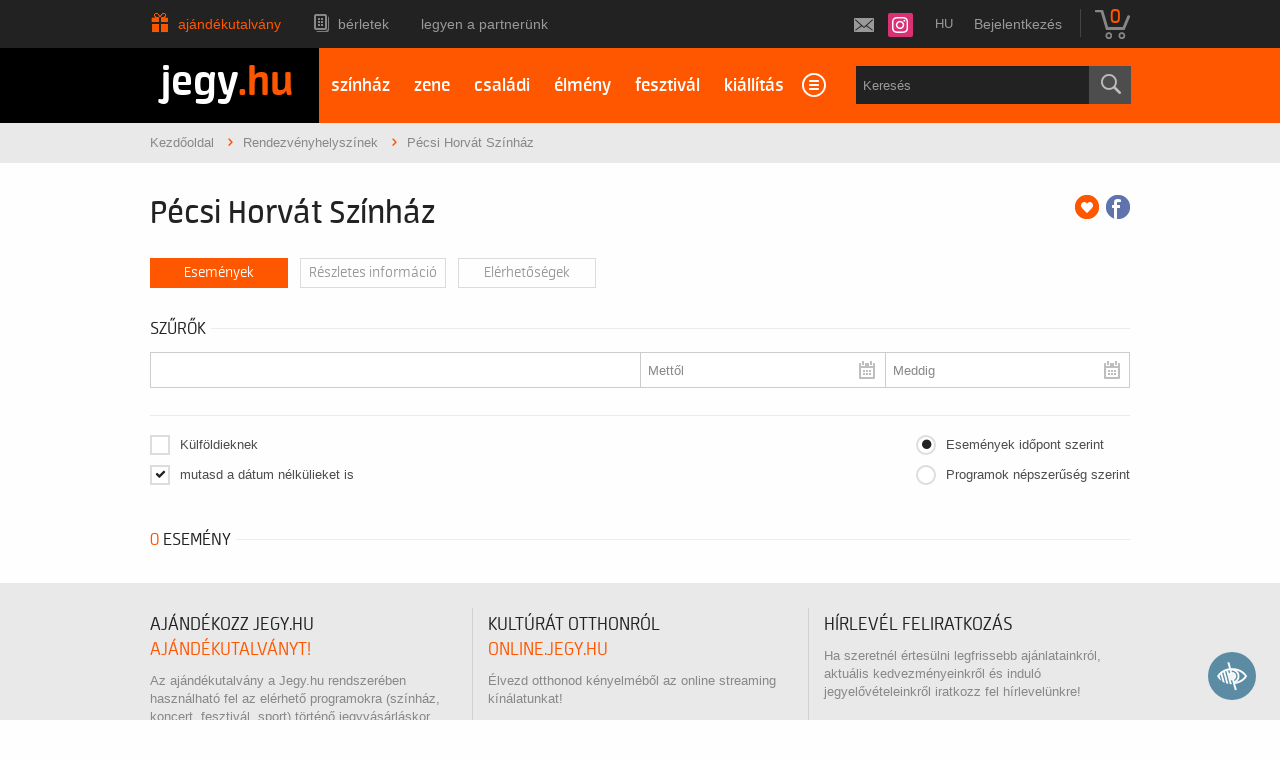

--- FILE ---
content_type: text/html; charset=UTF-8
request_url: https://www.jegy.hu/venue/pecsi-horvat-szinhaz
body_size: 98253
content:
<!DOCTYPE html>
<html class="no-js" lang="hu">
	<head>
		<meta charset="utf-8" />
		<meta name="viewport" content="width=device-width, initial-scale=1, maximum-scale=1" />
		<title>Pécsi Horvát Színház műsora | Jegy.hu</title>
		<link rel="canonical" href="https://www.jegy.hu/venue/pecsi-horvat-szinhaz" />
		<link rel="icon" href="/resources/images/favicons/favicon_jegy.ico">
		<meta name="description" content="Jegyvásárlás a(z) Pécsi Horvát Színház eseményeire. " />

		<meta name="keywords" content="Pécsi Horvát Színház műsora, Jegyvásárlás" />

		
		<meta property="og:title" content="Jegy.hu - Pécsi Horvát Színház" />

		<meta property="og:type" content="website" />

		<meta property="og:site_name" content="Jegy.hu" />

		<meta property="og:image" content="https://pb2.jegy.hu/imgs/system-4/venue/000/002/054/pecsi-horvat-szinhaz-474-279-181238.jpg" />

		<meta property="og:url" content="https://www.jegy.hu/venue/pecsi-horvat-szinhaz" />

		<meta property="og:description" content="Jegyvásárlás a(z) Pécsi Horvát Színház eseményeire. " />

		<meta property="fb:app_id" content="1395777897332432" />

		<meta property="fb:admins" content="100002471935814" />

		<link rel="stylesheet" href="/resources/css/fonts/fontkit.css?v=1768346479" />
		<link rel="stylesheet" href="/resources/css/app.css?v=1768346479" />
		<link rel="stylesheet" href="/resources/js/libs/jquery.qtip/jquery.qtip.min.css?v=1768346479" />
		
<link rel="stylesheet" href="/resources/js/libs/cookieconsent/cookieconsent.css?v=1768346479" type="text/css" media="screen" />

<link rel="stylesheet" href="/resources/js/libs/jquery.fancybox/jquery.fancybox.min.css?v=1768346479" type="text/css" media="screen" />

<link rel="stylesheet" href="/resources/css/fonts/font-awesome.min.css?v=1768346479" type="text/css" media="screen" />

<link rel="stylesheet" href="/resources/js/libs/chosen/chosen.min.css?v=1768346479" type="text/css" media="screen" />

		<style type="text/css" media="screen">
<!--

-->
</style>
		<meta name="apple-itunes-app" content="app-id=550437783" />
		<meta name="google-play-app" content="app-id=com.interticket.interticket" />
		<script type="text/javascript">
	
	var prefixbox_enabled = true;
	
</script>
		<script src="/resources/js/vendor/custom.modernizr.js?v=1768346479"></script>
		<script src="/resources/js/jquery-2.2.4.min.js?v=1768346479"></script>
		<script src="/resources/js/mylibs/common.js?v=1768346479"></script>
		<script src="/resources/js/libs/jquery.qtip/jquery.qtip.min.js?v=1768346479"></script>
		<script src="/resources/js/libs/jquery.number.min.js?v=1768346479"></script>
		

<!-- Prefixbox Integration -->
<link rel="preconnect" href="https://integration.prefixbox.com/" />
<link rel="dns-prefetch" href="https://integration.prefixbox.com/" />
<link rel="preconnect" href="https://api.prefixbox.com/" />
<link rel="dns-prefetch" href="https://api.prefixbox.com/" />
<script>
	window.prefixboxAnalytics=window.prefixboxAnalytics||function(t,s,p,o){(window.pfbxQueue=window.pfbxQueue||[]).push({type:t,source:s,params:p,overrideObject:o});};
	window.prefixboxFunctions=window.prefixboxFunctions||{}; window.prefixboxCustomerFunctions=window.prefixboxCustomerFunctions||{};
</script>
<script
	id="prefixbox-integration-v2"
	async
	defer
	fetchpriority="high"
	type="text/javascript"
	src="https://integration.prefixbox.com/8deb2c23-dd26-4c07-96e3-610c8c1918d9/"
></script>
<!-- End Prefixbox Integration -->


<script type="text/javascript">window.$crisp=[];window.CRISP_WEBSITE_ID="55cff766-ea7f-4a90-a0ec-2f2a22faa919";(function(){d=document;s=d.createElement("script");s.src="https://client.crisp.chat/l.js";s.async=1;d.getElementsByTagName("head")[0].appendChild(s);})();</script>





<!-- Google Tag Manager -->
<script>
window.dataLayer = window.dataLayer || [];
function gtag(){
dataLayer.push(arguments);
}
gtag('consent', 'default', {

					'ad_storage': 'denied',

					'ad_user_data': 'denied',

					'ad_personalization': 'denied',

					'analytics_storage': 'denied',

					'personalization_storage': 'denied',

					'functionality_storage': 'granted',

					'security_storage': 'granted'

				});
(function(w,d,s,l,i){w[l]=w[l]||[];w[l].push({'gtm.start':new Date().getTime(),event:'gtm.js'});
var f=d.getElementsByTagName(s)[0],j=d.createElement(s),dl=l!='dataLayer'?'&l='+l:'';
j.async=true;j.src='https://www.googletagmanager.com/gtm.js?id='+i+dl;f.parentNode.insertBefore(j,f);
})(window,document,'script','dataLayer','GTM-N6M7VKN');
var cc_cookie = document.cookie.match('(^|;)\\s*cc_cookie\\s*=\\s*([^;]+)')?.pop() || '';if (cc_cookie) {
					cc_cookie = JSON.parse(decodeURIComponent(cc_cookie));
					if (cc_cookie && cc_cookie.categories) {
						gtag('consent', 'update', {
							'ad_storage': cc_cookie.categories.indexOf('marketing') > -1 ? 'granted' : 'denied',
							'ad_user_data': cc_cookie.categories.indexOf('marketing') > -1 ? 'granted' : 'denied',
							'ad_personalization': cc_cookie.categories.indexOf('marketing') > -1 ? 'granted' : 'denied',
							'analytics_storage': cc_cookie.categories.indexOf('statistics') > -1 ? 'granted' : 'denied',
							'personalization_storage': cc_cookie.categories.indexOf('statistics') > -1 ? 'granted' : 'denied',
							'functionality_storage': 'granted',
							'security_storage': 'granted'
						});
					}
				}</script>
<!-- End Google Tag Manager -->


<script type="application/ld+json">
						{
						"@context": "https://schema.org",
						"@type": "BreadcrumbList",
						"itemListElement": [{
				"@type": "ListItem",
				"position": 1,
				"item":
				{
				"@id": "https://www.jegy.hu/venue_list",
				"name": "Rendezvényhelyszínek"
				}
			},{
				"@type": "ListItem",
				"position": 2,
				"item":
				{
				"@id": "/venue/pecsi-horvat-szinhaz",
				"name": "Pécsi Horvát Színház"
				}
			}]
			}
			</script>


	</head>
	<body class="">
		
<!-- Google Tag Manager (noscript) -->
<noscript><iframe src="https://www.googletagmanager.com/ns.html?id=GTM-N6M7VKN" height="0" width="0" style="display:none;visibility:hidden"></iframe></noscript>
<!-- End Google Tag Manager (noscript) -->


		<div class="jegyhu_main container">
			
<div class="topMenuContainer">
	<div class="row">
		<div class="large-12 columns">
			<nav class="top-bar">
				<section class="top-bar-section">
					<ul class="left top-menu-items">
									<li class="gift_card_christmas">
			<a href="/ajandekkartya">Ajándékutalvány</a>
		</li>
				<li class="season_ticket">
			<a href="/seasonticket">Bérletek</a>
		</li>
				<li>
			<a href="https://www.jegy.hu/articles/1253/legyen-a-partnerunk">Legyen a partnerünk</a>
		</li>
						</ul>
					<ul class="right">
						<li>
							<!--a id="twitterLink" href="https://twitter.com/jegy_hu" target="_blank"></a-->
							<a id="instagramLink" href="https://www.instagram.com/jegyhu" target="_blank"></a>
							<!--a id="facebookLink" href="https://www.facebook.com/jegyhu" target="_blank"></a-->
							<a id="newsletterLink" href="https://www.jegy.hu/user/newsletter" data-tooltip title="Feliratkozás a Jegy.hu hírlevelére"></a>
						</li>
						<li>
							<div style="position:relative">
								<a id="main_lang_select2" data-tooltip title="Magyar">hu</a>
								<div id="main_lang_list2" class="lang_select_box">
									
									<div class="flag flag-en"></div>
									<a href="?lang=en" rel="nofollow">English</a><br>
									
									<div class="flag flag-da"></div>
									<a href="?lang=da" rel="nofollow">Dansk</a><br>
									
									<div class="flag flag-hu"></div>
									<a href="?lang=hu" rel="nofollow">Magyar</a><br>
									
									<div class="flag flag-sk"></div>
									<a href="?lang=sk" rel="nofollow">Slovenčina</a><br>
									
									<div class="flag flag-pl"></div>
									<a href="?lang=pl" rel="nofollow">Polski</a><br>
									
									<div class="flag flag-de"></div>
									<a href="?lang=de" rel="nofollow">Deutsch</a><br>
									
								</div>
							</div>
						</li>
																								<li class="no-dropdown">
										<a href="https://www.jegy.hu/user/login">Bejelentkezés</a>
									</li>
																					<li class="divider"></li>
						<li>
							<div id="basket_holder">
	<div class="basket" id="basketLayerButton">0</div>
</div>
<div id="basketLayer">
	<div>
		<div class="autocompleteRow">
			<div class="firstInfoRow group">
				<div class="left">
					<h4><span class="highlight" id="product_count">0</span> tétel a kosárban</h4>
				</div>
				<div class="right">
					<span class="grayText">Kosáridő:</span> <div class="countdown countdown-fixed" id="miniBasketTimeHolder">00:00</div>
				</div>
			</div>
			<hr/>
		</div>
		<div id="miniBasketProducts">
					</div>
		<div class="autocompleteRow group right">
			<div class="right">Összesen fizetendő: <span class="price totalPrice">0 Ft</span></div>
			<div>
				<a href="https://www.jegy.hu/basket" class="button moreIcon goToOrder">tovább a kosárba</a>
			</div>
		</div>
	</div>
</div>
						</li>
					</ul>
				</section>
			</nav>
		</div>
	</div>
</div>



<div class="headerContainer mobile-giftcard">
	<div class="row">
		<div class="large-3 blackBackground columns logo">
			<a href="https://www.jegy.hu/">
				<h2>jegy<span class="highlight">.hu</span></h2>
			</a>
		</div>
		<div class="large-9 columns mainBackground">
			<div class="row">
				<nav class="large-8 columns menu">
					<div id="horizontalMenu">
						<ul>
										<li>
			<a href="/event/category/szinhaz-1">színház</a>
		</li>
				<li>
			<a href="/event/category/koncert-zene-3">zene</a>
		</li>
				<li>
			<a href="/gyerek">családi</a>
		</li>
				<li>
			<a href="/event/category/elmenyprogram-11">élmény</a>
		</li>
				<li>
			<a href="https://fesztival.jegy.hu/">fesztivál</a>
		</li>
				<li>
			<a href="/event/category/muzeum-kiallitas-6">kiállítás</a>
		</li>
				<li>
			<a href="/event/category/mozi-2">mozi</a>
		</li>
							</ul>
					</div>
					<a class="smallScreenBasketIcon" href="https://www.jegy.hu/basket" style="display:none"><span id="smallScreenBasketValue">0</span></a>
											<a class="smallScreenSearchIcon" href="#" style="display:none"></a>
										<a class="smallScreenGiftIcon" href="/ajandekkartya" style="display:none"></a>
					<div id="verticalMenu">
						<ul>
							<li><div class="dinamicMenu"></div></li>
						</ul>
						<div id="verticalMenuBox">
							<ul>
											<li>
			<a href="/ticketsearch">Összes esemény</a>
		</li>
				<li>
			<a href="/seasonticket">Bérletek</a>
		</li>
				<li>
			<a href="/calendar">Dátum szerint</a>
		</li>
				<li>
			<a href="/venue_list">Rendezvényhelyszínek</a>
		</li>
				<li>
			<a href="/city">Városok</a>
		</li>
				<li>
			<a href="/person">Színészek</a>
		</li>
				<li>
			<a href="/ajandekkartya">Ajándékutalvány</a>
		</li>
				<li>
			<a href="/ticketsearch/foreigners">Külföldieknek</a>
		</li>
								</ul>
						</div>
					</div>
				</nav>
				
									<div class="large-4 columns searchHolder">
						<form method="get" action="/pfsearch" class="custom searchForm" id="generalSearchForm">
							<input type="search" name="q" id="generalSearch" placeholder="Keresés" autocomplete="off" />
							<button id="searchButton" value="Keresés"><span class="graySearch"></span></button>
							<div class="autocomplete">
								<div class="preloader_c fullMarginTop" style="display:block"></div>
								<div class="not_found">nincs találat...</div>
								<div id="row_holder"></div>
								<div class="moreResult" style="display: none;">
									<a href="#" onclick="return false;"> további találatok <span class="numb">(36)</span></a>
								</div>
							</div>
						</form>
					</div>
							</div>
		</div>
	</div>
</div>


<script type="text/html" id="autocomplete_sample_program_type">
	<div class="autocompleteRow group">
		<a href="/event/category/%name_url%-%id%?q=%name_url%&sgtype=category">%name% <span class="numb">(%cnt%)</span></a>
	</div>
</script>
<script type="text/html" id="autocomplete_sample_program_sub_type">
	<div class="autocompleteRow group">
		<a href="/event/category/%parent_name_url%-%parent_id%/subcategory/%name_url%-%id%?q=%name_url%&sgtype=subcategory">%parent_name% &gt; %name% <span class="numb">(%cnt%)</span></a
	</div>
</script>
<script type="text/html" id="autocomplete_sample_city">
	<div class="autocompleteRow group">
		<a href="/event/category/all/city/%name_url%">%name% <span class="numb">(%cnt%)</span></a>
	</div>
</script>
<script type="text/html" id="autocomplete_sample_program">
	<div class="autocompleteRow group">
		<div class="atocompleteImgHolder">
			<a href="%ProgramLink%" onmousedown="this.href=\'/event/search_jump?ref=%ref%&url=%ProgramLink%\';"><img _src="%ThumbURL%" /></a>
		</div>
		<div class="autocompleteDetails">
			<div class="autocompleteTitle">
				<a href="%ProgramLink%" onmousedown="this.href=\'/event/search_jump?ref=%ref%&url=%ProgramLink%\';">%Name%</a>
			</div>
			<a class="place" href="/venue/%VenueNameURL%" onmousedown="this.href=\'/event/search_jump?ref=%ref%&url=/venue/%VenueNameURL%\';">%VenueName%, %City%</a>
		</div>
	</div>
</script>
<script type="text/html" id="autocomplete_sample_person">
	<div class="autocompleteRow group">
		<div class="atocompleteImgHolder">
			<a href="%url%" onmousedown="this.href=\'/event/search_jump?ref=%ref%&url=%url%\';"><img _src="%ThumbURL%" /></a>
		</div>
		<div class="autocompleteDetails">
			<div class="autocompleteTitle">
				<a href="%url%" onmousedown="this.href=\'/event/search_jump?ref=%ref%&url=%url%\';">
											%LastName% %FirstName%
									</a>
			</div>
		</div>
	</div>
</script>
<script type="text/html" id="autocomplete_sample_venue">
	<div class="autocompleteRow group">
		<div class="atocompleteImgHolder">
			<a href="%url%" onmousedown="this.href=\'/event/search_jump?ref=%ref%&url=%url%\';"><img _src="%ThumbURL%" /></a>
		</div>
		<div class="autocompleteDetails">
			<div class="autocompleteTitle"><a href="%url%" onmousedown="this.href=\'/event/search_jump?ref=%ref%&url=%url%\';">%ServerName%</a></div>
		</div>
	</div>
</script>




			<div class="breadcrumbsContainer">
	<div class="row">
		<div class="large-12 columns">
			<ul itemscope itemtype="http://schema.org/BreadcrumbList" class="breadcrumbs">
				<li itemprop="itemListElement" itemscope itemtype="http://schema.org/ListItem">
					<a href="https://www.jegy.hu/" itemprop="item">
						<span itemprop="name">Kezdőoldal</span>
						<meta itemprop="position" content="1" />
					</a>
				</li>
									<li itemprop="itemListElement" itemscope itemtype="http://schema.org/ListItem">
						<a href="https://www.jegy.hu/venue_list" itemprop="item">
							<span itemprop="name">Rendezvényhelyszínek</span>
						</a>
						<meta itemprop="position" content="2" />
					</li>
														<li itemprop="itemListElement" itemscope itemtype="http://schema.org/ListItem" class="current">Pécsi Horvát Színház						<meta itemprop="name" content="Pécsi Horvát Színház" />
						<meta itemprop="position" content="3" />
					</li>
												</ul>
		</div>
	</div>
</div>
									
<script type="application/ld+json">
						{
						"@context": "https://schema.org",
						"@graph": [
							{
							"@type": "Place",
							"address": {
								"@type": "PostalAddress",
								"addressLocality": "Pécs",
								"postalCode": "7621",
								"streetAddress": "Anna u. 17."
							},
							"name": "Pécsi Horvát Színház",
							"photo": "https://pb2.jegy.hu/imgs/system-4/venue/000/002/054/pecsi-horvat-szinhaz-474-279-181238.jpg",
							"event": [
								{
				"@type": "Event",
				"name": "Szaletly borvacsora – a Michelin-ajánlott vendéglő modern magyaros fogásaival és válogatott boraival",
				"startDate": "2026-02-18 13:00:00",
				"eventStatus" : "https://schema.org/EventScheduled",
				"eventAttendanceMode" : "https://schema.org/OnlineEventAttendanceMode",
				"location": {
					"@type": "Place",
					"name": "",
					"address": {
						"@type": "PostalAddress",
						"addressLocality": "Budapest",
						"postalCode": ""
					}
				},
				"url": "/partner/hellowine/program/szaletly-borvacsora-a-michelin-ajanlott-vendeglo-modern-magyaros-fogasaival-es-valogatott-boraival/58cb9237-6591-4b85-ad54-c79f04f8dcbd"
			},{
				"@type": "Event",
				"name": "Color Bar borvacsora – romantikus pillanatok négy izgalmas monarchiabeli borral",
				"startDate": "2026-02-19 18:00:00",
				"eventStatus" : "https://schema.org/EventScheduled",
				"eventAttendanceMode" : "https://schema.org/OnlineEventAttendanceMode",
				"location": {
					"@type": "Place",
					"name": "",
					"address": {
						"@type": "PostalAddress",
						"addressLocality": "Budapest",
						"postalCode": ""
					}
				},
				"url": "/partner/hellowine/program/color-bar-borvacsora-romantikus-pillanatok-negy-izgalmas-monarchiabeli-borral/ce970a35-629b-425f-86f9-d5abd81265b5"
			},{
				"@type": "Event",
				"name": "Szaletly borvacsora – a Michelin-ajánlott vendéglő modern magyaros fogásaival és válogatott boraival",
				"startDate": "2026-04-03 14:00:00",
				"eventStatus" : "https://schema.org/EventScheduled",
				"eventAttendanceMode" : "https://schema.org/OnlineEventAttendanceMode",
				"location": {
					"@type": "Place",
					"name": "",
					"address": {
						"@type": "PostalAddress",
						"addressLocality": "Budapest",
						"postalCode": ""
					}
				},
				"url": "/partner/hellowine/program/szaletly-borvacsora-a-michelin-ajanlott-vendeglo-modern-magyaros-fogasaival-es-valogatott-boraival/58cb9237-6591-4b85-ad54-c79f04f8dcbd"
			},{
				"@type": "Event",
				"name": "Color Bar borvacsora – romantikus pillanatok négy izgalmas monarchiabeli borral",
				"startDate": "2026-04-17 20:00:00",
				"eventStatus" : "https://schema.org/EventScheduled",
				"eventAttendanceMode" : "https://schema.org/OnlineEventAttendanceMode",
				"location": {
					"@type": "Place",
					"name": "",
					"address": {
						"@type": "PostalAddress",
						"addressLocality": "Budapest",
						"postalCode": ""
					}
				},
				"url": "/partner/hellowine/program/color-bar-borvacsora-romantikus-pillanatok-negy-izgalmas-monarchiabeli-borral/ce970a35-629b-425f-86f9-d5abd81265b5"
			},{
				"@type": "Event",
				"name": "Látogatás a Károlyi Kastélyban",
				"startDate": "2026-03-03 13:30:00",
				"eventStatus" : "https://schema.org/EventScheduled",
				"eventAttendanceMode" : "https://schema.org/OnlineEventAttendanceMode",
				"location": {
					"@type": "Place",
					"name": "",
					"address": {
						"@type": "PostalAddress",
						"addressLocality": "Fehérvárcsurgó",
						"postalCode": ""
					}
				},
				"url": "/partner/fehervarcsurgoi-karolyi-kastely/program/latogatas-a-karolyi-kastelyban/b34266ac-e928-47f6-be7f-5046b3b08878"
			},{
				"@type": "Event",
				"name": "Szaletly borvacsora – a Michelin-ajánlott vendéglő modern magyaros fogásaival és válogatott boraival",
				"startDate": "2026-02-25 13:00:00",
				"eventStatus" : "https://schema.org/EventScheduled",
				"eventAttendanceMode" : "https://schema.org/OnlineEventAttendanceMode",
				"location": {
					"@type": "Place",
					"name": "",
					"address": {
						"@type": "PostalAddress",
						"addressLocality": "Budapest",
						"postalCode": ""
					}
				},
				"url": "/partner/hellowine/program/szaletly-borvacsora-a-michelin-ajanlott-vendeglo-modern-magyaros-fogasaival-es-valogatott-boraival/58cb9237-6591-4b85-ad54-c79f04f8dcbd"
			},{
				"@type": "Event",
				"name": "FELIX borkóstoló a legpopulárisabb magyar szőlőfajtákból készült menő borokkal",
				"startDate": "2026-05-10 19:00:00",
				"eventStatus" : "https://schema.org/EventScheduled",
				"eventAttendanceMode" : "https://schema.org/OnlineEventAttendanceMode",
				"location": {
					"@type": "Place",
					"name": "",
					"address": {
						"@type": "PostalAddress",
						"addressLocality": "Budapest",
						"postalCode": ""
					}
				},
				"url": "/partner/hellowine/program/felix-borkostolo-a-legpopularisabb-magyar-szolofajtakbol-keszult-meno-borokkal/54b3e5e0-001a-4945-8431-4fec8fd49318"
			},{
				"@type": "Event",
				"name": "Pátzay borkóstoló a birtok teljes bejárásával",
				"startDate": "2026-05-13 11:00:00",
				"eventStatus" : "https://schema.org/EventScheduled",
				"eventAttendanceMode" : "https://schema.org/OnlineEventAttendanceMode",
				"location": {
					"@type": "Place",
					"name": "",
					"address": {
						"@type": "PostalAddress",
						"addressLocality": "Badacsonytomaj",
						"postalCode": ""
					}
				},
				"url": "/partner/hellowine/program/patzay-borkostolo-a-birtok-teljes-bejarasaval/d0950d33-c76f-4a82-8eed-13631eef74f9"
			},{
				"@type": "Event",
				"name": "Koffer borkóstoló Sopron belvárosának kedvenc bárjában helyi borokkal",
				"startDate": "2026-05-14 18:00:00",
				"eventStatus" : "https://schema.org/EventScheduled",
				"eventAttendanceMode" : "https://schema.org/OnlineEventAttendanceMode",
				"location": {
					"@type": "Place",
					"name": "",
					"address": {
						"@type": "PostalAddress",
						"addressLocality": "Sopron",
						"postalCode": ""
					}
				},
				"url": "/partner/hellowine/program/koffer-borkostolo-sopron-belvarosanak-kedvenc-barjaban-helyi-borokkal/c93239d4-6bf0-4b1a-a8b4-013286fd17da"
			},{
				"@type": "Event",
				"name": "Pannonhalmi Főapátság borkóstoló pincetúrával egybekötött sétáló kóstolóval",
				"startDate": "2026-05-16 16:00:00",
				"eventStatus" : "https://schema.org/EventScheduled",
				"eventAttendanceMode" : "https://schema.org/OnlineEventAttendanceMode",
				"location": {
					"@type": "Place",
					"name": "",
					"address": {
						"@type": "PostalAddress",
						"addressLocality": "Pannonhalma",
						"postalCode": ""
					}
				},
				"url": "/partner/hellowine/program/pannonhalmi-foapatsag-borkostolo-pinceturaval-egybekotott-setalo-kostoloval/2273c65a-7acc-4bd7-8221-7513e20657e3"
			},{
				"@type": "Event",
				"name": "Feind borkóstoló a Balaton legmodernebb borászati üzemében",
				"startDate": "2026-05-18 18:00:00",
				"eventStatus" : "https://schema.org/EventScheduled",
				"eventAttendanceMode" : "https://schema.org/OnlineEventAttendanceMode",
				"location": {
					"@type": "Place",
					"name": "",
					"address": {
						"@type": "PostalAddress",
						"addressLocality": "",
						"postalCode": ""
					}
				},
				"url": "/partner/hellowine/program/feind-borkostolo-a-balaton-legmodernebb-boraszati-uzemeben/31100700-5680-411b-ad36-c8358b4afbfc"
			},{
				"@type": "Event",
				"name": "Villa Gyetvai borkóstoló a szecessziós balatonfüredi villában",
				"startDate": "2026-05-20 18:00:00",
				"eventStatus" : "https://schema.org/EventScheduled",
				"eventAttendanceMode" : "https://schema.org/OnlineEventAttendanceMode",
				"location": {
					"@type": "Place",
					"name": "",
					"address": {
						"@type": "PostalAddress",
						"addressLocality": "Balatonfüred",
						"postalCode": ""
					}
				},
				"url": "/partner/hellowine/program/villa-gyetvai-borkostolo-a-szecesszios-balatonfuredi-villaban/b72d3e3e-e747-425f-befe-8d0bff9ec163"
			},{
				"@type": "Event",
				"name": "Hellowine borkóstoló exkluzív helikopteres úttal egyenesen a Rókusfalvy Birtokra",
				"startDate": "2026-05-22 14:00:00",
				"eventStatus" : "https://schema.org/EventScheduled",
				"eventAttendanceMode" : "https://schema.org/OnlineEventAttendanceMode",
				"location": {
					"@type": "Place",
					"name": "",
					"address": {
						"@type": "PostalAddress",
						"addressLocality": "Budapest",
						"postalCode": ""
					}
				},
				"url": "/partner/hellowine/program/hellowine-borkostolo-exkluziv-helikopteres-uttal-egyenesen-a-rokusfalvy-birtokra/5c3b8684-5a8f-4204-8439-ad440c101d46"
			},{
				"@type": "Event",
				"name": "Gere Attila borkóstoló muzeális villányi borral",
				"startDate": "2026-05-24 14:00:00",
				"eventStatus" : "https://schema.org/EventScheduled",
				"eventAttendanceMode" : "https://schema.org/OnlineEventAttendanceMode",
				"location": {
					"@type": "Place",
					"name": "",
					"address": {
						"@type": "PostalAddress",
						"addressLocality": "Villány",
						"postalCode": ""
					}
				},
				"url": "/partner/hellowine/program/gere-attila-borkostolo-muzealis-villanyi-borral/49e6b622-8174-49e7-926e-feb9a82c2e6f"
			},{
				"@type": "Event",
				"name": "Color Bar borvacsora – romantikus pillanatok négy izgalmas monarchiabeli borral",
				"startDate": "2026-05-26 16:00:00",
				"eventStatus" : "https://schema.org/EventScheduled",
				"eventAttendanceMode" : "https://schema.org/OnlineEventAttendanceMode",
				"location": {
					"@type": "Place",
					"name": "",
					"address": {
						"@type": "PostalAddress",
						"addressLocality": "Budapest",
						"postalCode": ""
					}
				},
				"url": "/partner/hellowine/program/color-bar-borvacsora-romantikus-pillanatok-negy-izgalmas-monarchiabeli-borral/ce970a35-629b-425f-86f9-d5abd81265b5"
			},{
				"@type": "Event",
				"name": "Hellowine borkóstoló exkluzív helikopteres úttal egyenesen a Rókusfalvy Birtokra",
				"startDate": "2026-05-28 14:00:00",
				"eventStatus" : "https://schema.org/EventScheduled",
				"eventAttendanceMode" : "https://schema.org/OnlineEventAttendanceMode",
				"location": {
					"@type": "Place",
					"name": "",
					"address": {
						"@type": "PostalAddress",
						"addressLocality": "Budapest",
						"postalCode": ""
					}
				},
				"url": "/partner/hellowine/program/hellowine-borkostolo-exkluziv-helikopteres-uttal-egyenesen-a-rokusfalvy-birtokra/5c3b8684-5a8f-4204-8439-ad440c101d46"
			},{
				"@type": "Event",
				"name": "Hellowine borkóstoló exkluzív helikopteres úttal egyenesen a Rókusfalvy Birtokra",
				"startDate": "2026-02-06 11:00:00",
				"eventStatus" : "https://schema.org/EventScheduled",
				"eventAttendanceMode" : "https://schema.org/OnlineEventAttendanceMode",
				"location": {
					"@type": "Place",
					"name": "",
					"address": {
						"@type": "PostalAddress",
						"addressLocality": "Budapest",
						"postalCode": ""
					}
				},
				"url": "/partner/hellowine/program/hellowine-borkostolo-exkluziv-helikopteres-uttal-egyenesen-a-rokusfalvy-birtokra/5c3b8684-5a8f-4204-8439-ad440c101d46"
			},{
				"@type": "Event",
				"name": "IDA borkóstoló szívhez szóló borokkal egy kivételes békebeli környezetben",
				"startDate": "2026-05-29 19:00:00",
				"eventStatus" : "https://schema.org/EventScheduled",
				"eventAttendanceMode" : "https://schema.org/OnlineEventAttendanceMode",
				"location": {
					"@type": "Place",
					"name": "",
					"address": {
						"@type": "PostalAddress",
						"addressLocality": "Budapest",
						"postalCode": ""
					}
				},
				"url": "/partner/hellowine/program/ida-borkostolo-szivhez-szolo-borokkal-egy-kiveteles-bekebeli-kornyezetben/6c22fee4-a61c-4d9b-9802-71f0a3d825c5"
			},{
				"@type": "Event",
				"name": "Frittmann borkóstoló az ország egyik legismertebb borászatában",
				"startDate": "2026-06-01 12:00:00",
				"eventStatus" : "https://schema.org/EventScheduled",
				"eventAttendanceMode" : "https://schema.org/OnlineEventAttendanceMode",
				"location": {
					"@type": "Place",
					"name": "",
					"address": {
						"@type": "PostalAddress",
						"addressLocality": "Soltvadkert",
						"postalCode": ""
					}
				},
				"url": "/partner/hellowine/program/frittmann-borkostolo-az-orszag-egyik-legismertebb-boraszataban/5700e2a7-084a-4b26-b1b8-eb0066090e98"
			},{
				"@type": "Event",
				"name": "Villa Gyetvai borkóstoló a szecessziós balatonfüredi villában",
				"startDate": "2026-01-15 15:00:00",
				"eventStatus" : "https://schema.org/EventScheduled",
				"eventAttendanceMode" : "https://schema.org/OnlineEventAttendanceMode",
				"location": {
					"@type": "Place",
					"name": "",
					"address": {
						"@type": "PostalAddress",
						"addressLocality": "Balatonfüred",
						"postalCode": ""
					}
				},
				"url": "/partner/hellowine/program/villa-gyetvai-borkostolo-a-szecesszios-balatonfuredi-villaban/b72d3e3e-e747-425f-befe-8d0bff9ec163"
			},{
				"@type": "Event",
				"name": "Feind borkóstoló a Balaton legmodernebb borászati üzemében",
				"startDate": "2026-06-03 15:00:00",
				"eventStatus" : "https://schema.org/EventScheduled",
				"eventAttendanceMode" : "https://schema.org/OnlineEventAttendanceMode",
				"location": {
					"@type": "Place",
					"name": "",
					"address": {
						"@type": "PostalAddress",
						"addressLocality": "",
						"postalCode": ""
					}
				},
				"url": "/partner/hellowine/program/feind-borkostolo-a-balaton-legmodernebb-boraszati-uzemeben/31100700-5680-411b-ad36-c8358b4afbfc"
			},{
				"@type": "Event",
				"name": "Gere Attila borkóstoló muzeális villányi borral",
				"startDate": "2026-01-17 12:00:00",
				"eventStatus" : "https://schema.org/EventScheduled",
				"eventAttendanceMode" : "https://schema.org/OnlineEventAttendanceMode",
				"location": {
					"@type": "Place",
					"name": "",
					"address": {
						"@type": "PostalAddress",
						"addressLocality": "Villány",
						"postalCode": ""
					}
				},
				"url": "/partner/hellowine/program/gere-attila-borkostolo-muzealis-villanyi-borral/49e6b622-8174-49e7-926e-feb9a82c2e6f"
			},{
				"@type": "Event",
				"name": "Bori Mami betekintő borkóstoló a Mátra legjavából",
				"startDate": "2026-01-19 16:00:00",
				"eventStatus" : "https://schema.org/EventScheduled",
				"eventAttendanceMode" : "https://schema.org/OnlineEventAttendanceMode",
				"location": {
					"@type": "Place",
					"name": "",
					"address": {
						"@type": "PostalAddress",
						"addressLocality": "Gyöngyös",
						"postalCode": ""
					}
				},
				"url": "/partner/hellowine/program/bori-mami-betekinto-borkostolo-a-matra-legjavabol/8b6d74de-86c3-4089-843b-ce9b7c8965d8"
			},{
				"@type": "Event",
				"name": "Éliás borkóstoló utánozhatatlan balatoni panorámával",
				"startDate": "2026-01-21 16:00:00",
				"eventStatus" : "https://schema.org/EventScheduled",
				"eventAttendanceMode" : "https://schema.org/OnlineEventAttendanceMode",
				"location": {
					"@type": "Place",
					"name": "",
					"address": {
						"@type": "PostalAddress",
						"addressLocality": "Bacsonytomaj",
						"postalCode": ""
					}
				},
				"url": "/partner/hellowine/program/elias-borkostolo-utanozhatatlan-balatoni-panoramaval/1d11076b-31a4-4667-b94f-c7af7c7e3c14"
			},{
				"@type": "Event",
				"name": "Dézsma borkóstoló narancsborral a balatonszárszói borbárban",
				"startDate": "2026-06-06 16:00:00",
				"eventStatus" : "https://schema.org/EventScheduled",
				"eventAttendanceMode" : "https://schema.org/OnlineEventAttendanceMode",
				"location": {
					"@type": "Place",
					"name": "",
					"address": {
						"@type": "PostalAddress",
						"addressLocality": "Balatonszárszó",
						"postalCode": ""
					}
				},
				"url": "/partner/hellowine/program/dezsma-borkostolo-narancsborral-a-balatonszarszoi-borbarban/c5bfe216-33ac-4552-9df2-6295d82c1862"
			},{
				"@type": "Event",
				"name": "Szaletly borkóstoló izgalmas vörös borokkal és a világ vitathatatlanul egyik legjobb vörösborával",
				"startDate": "2026-01-23 13:00:00",
				"eventStatus" : "https://schema.org/EventScheduled",
				"eventAttendanceMode" : "https://schema.org/OnlineEventAttendanceMode",
				"location": {
					"@type": "Place",
					"name": "",
					"address": {
						"@type": "PostalAddress",
						"addressLocality": "Budapest",
						"postalCode": ""
					}
				},
				"url": "/partner/hellowine/program/szaletly-borkostolo-izgalmas-voros-borokkal-es-a-vilag-vitathatatlanul-egyik-legjobb-vorosboraval/4bddba65-43dc-476f-9b39-c103e54af3fc"
			},{
				"@type": "Event",
				"name": "Naár borkóstoló UNESCO Világörökségű pincerendszerben",
				"startDate": "2026-01-25 12:00:00",
				"eventStatus" : "https://schema.org/EventScheduled",
				"eventAttendanceMode" : "https://schema.org/OnlineEventAttendanceMode",
				"location": {
					"@type": "Place",
					"name": "",
					"address": {
						"@type": "PostalAddress",
						"addressLocality": "Hercegkút",
						"postalCode": ""
					}
				},
				"url": "/partner/hellowine/program/naar-borkostolo-unesco-vilagoroksegu-pincerendszerben/e87868b5-88f5-4f82-931e-ac089a2a58d1"
			},{
				"@type": "Event",
				"name": "Bori Mami betekintő borkóstoló a Mátra legjavából",
				"startDate": "2026-01-27 16:00:00",
				"eventStatus" : "https://schema.org/EventScheduled",
				"eventAttendanceMode" : "https://schema.org/OnlineEventAttendanceMode",
				"location": {
					"@type": "Place",
					"name": "",
					"address": {
						"@type": "PostalAddress",
						"addressLocality": "Gyöngyös",
						"postalCode": ""
					}
				},
				"url": "/partner/hellowine/program/bori-mami-betekinto-borkostolo-a-matra-legjavabol/8b6d74de-86c3-4089-843b-ce9b7c8965d8"
			},{
				"@type": "Event",
				"name": "Kern pezsgőkészítő workshop kóstolóval egybekötve",
				"startDate": "2026-06-10 12:00:00",
				"eventStatus" : "https://schema.org/EventScheduled",
				"eventAttendanceMode" : "https://schema.org/OnlineEventAttendanceMode",
				"location": {
					"@type": "Place",
					"name": "",
					"address": {
						"@type": "PostalAddress",
						"addressLocality": "Balatonszőlős",
						"postalCode": ""
					}
				},
				"url": "/partner/hellowine/program/kern-pezsgokeszito-workshop-kostoloval-egybekotve/c4205723-156c-432a-9c0c-dbc786db246d"
			},{
				"@type": "Event",
				"name": "Pierrot borvacsora egy lezseren elegáns, kifinomult magyar étteremben a Budai Vár falai között",
				"startDate": "2026-01-29 14:00:00",
				"eventStatus" : "https://schema.org/EventScheduled",
				"eventAttendanceMode" : "https://schema.org/OnlineEventAttendanceMode",
				"location": {
					"@type": "Place",
					"name": "",
					"address": {
						"@type": "PostalAddress",
						"addressLocality": "Budapest",
						"postalCode": ""
					}
				},
				"url": "/partner/hellowine/program/pierrot-borvacsora-egy-lezseren-elegans-kifinomult-magyar-etteremben-a-budai-var-falai-kozott/47566935-7452-4f52-b081-574955e4275d"
			}
							]}
					]
				}
				</script>

<script language="javascript" type="text/javascript">
var localVenueId = 306;
var venueURLName = 'pecsi-horvat-szinhaz';
</script>

<div class="festival-template smallMarginBottom">
	<div class="row">
		<div class="large-12 columns">
			<div class="right socialIcons">
									<a class="addToFav top" href="#" data-tooltip title="Add a kedvencekhez"></a>
													<a href="https://www.facebook.com/sharer/sharer.php?u=https%3A%2F%2Fwww.jegy.hu%2Fvenue%2Fpecsi-horvat-szinhaz" class="icons-facebook top" data-tooltip title="Megosztás Facebookon" target="_blank"></a>
							</div>
							<h3>Pécsi Horvát Színház</h3>
						<div id="festivalFilters">
				<ul>
					<li> <a href="#" class="ajaxlink eventslink active-filter"> <h5>Események</h5> </a> </li>
					<li> <a href="https://www.jegy.hu/venue/pecsi-horvat-szinhaz/info" class="ajaxlink"> <h5>Részletes információ</h5> </a> </li>
					<li> <a href="https://www.jegy.hu/venue/pecsi-horvat-szinhaz/contact" class="ajaxlink"> <h5>Elérhetőségek</h5> </a> </li>
				</ul>
			</div>
		</div>
	</div>
</div>
<div class="row">
	<aside id="contentLeft" class="large-12 columns">
		<a href="#" class="button expand" id="filterToggle">Szűrés</a>
		<div class="filterHolder" data-search-controller="venue" data-default-value="pecsi-horvat-szinhaz">
			<div class="row">
				<div class="large-12 columns">
						<div class="h4Title noMarginTop">
		<h4>Szűrők</h4>
		<div class="lineHolder">
			<hr />
		</div>
	</div>
<div class="row">
	<div class="large-12 columns">
		<form action="" id="send_search">
													<div class="small left venue_filter">
					<select selector="programsubtypes" name="searchProgramType" id="searchProgramType" data-placeholder="Kategória" multiple>
											</select>
				</div>
							<div class="small left venue_filter">
					<div class="calendarContainer" id="searchDateContainer">
						<input type="text" name="fromDate" id="fromDate" placeholder="Mettől" class="calendar" value="" readonly="readonly" />
					</div>
					<div class="calendarContainer" id="searchDateContainer1">
						<input type="text" name="toDate" id="toDate" placeholder="Meddig" class="calendar" value="" readonly="readonly" />
					</div>
				</div>
						
			<div class="row" id="tags-container">
				<div class="large-12 columns">
											<div class="tags-container">
							<span class="left">Kategória:</span>
							<ul class="selected" id="external_selected_category"></ul>
						</div>
									</div>
			</div>

			<div class="row">
									<div class="large-12 columns">
						<hr class="smallMarginTop" />
					</div>
								<div class="large-6 columns">
					<ul>
													<li class="smallMarginBottom">
								<input type="checkbox" id="for_foreigners" name="for_foreigners" value="0" class="checkbox-custom" />
								<label for="for_foreigners" class="checkbox-custom-label">Külföldieknek</label>
							</li>
																			<li class="smallMarginBottom">
								<input type="checkbox" id="show_no_date_events" name="show_no_date_events" value="0" class="checkbox-custom"checked="checked" />
								<label for="show_no_date_events" class="checkbox-custom-label">mutasd a dátum nélkülieket is</label>
							</li>
																													</ul>
				</div>
				<div class="large-6 columns radiolist2">
											<ul id="viewstyle">
							<li>
								<input type="radio" id="events_view" name="programs_view" value="0" class="radio-custom" checked="checked" />
								<label for="events_view" class="radio-custom-label noMargin">Események időpont szerint</label>
							</li>
							<li>
								<input type="radio" id="programs_view" name="programs_view" value="0" class="radio-custom" />
								<label for="programs_view" class="radio-custom-label">Programok népszerűség szerint</label>
							</li>
						</ul>
									</div>
			</div>

		</form>
	</div>
</div>

<script type="text/javascript">
var filter_categories = [];
var filter_subcategories = [];
var filter_cities = [];
var filter_venues = ['pecsi-horvat-szinhaz'];
var filter_venue_id = 0;
var filter_date_from = '';
var filter_date_to = '';
var filter_foreigners = false;
var filter_available = false;
var filter_discounted = false;
var default_filter = 'venue';
var is_children = false;
var children_url_name = 'gyerek';
var base_url = '';
var all_categories = [];
var all_subcategories = {"49":{"id":49,"parent_id":7,"name":"Cirkusz","name_url":"cirkusz","cnt":0,"cnt_s4":0,"cnt_s5":0,"systemtype":"4","lastmod":"292753229","lastmod_s4":"292753229","lastmod_s5":null},"132":{"id":132,"parent_id":6,"name":"Interakt\u00edv ki\u00e1ll\u00edt\u00e1s","name_url":"interaktiv-kiallitas","cnt":0,"cnt_s4":0,"cnt_s5":0,"systemtype":"4","lastmod":"292753293","lastmod_s4":"292753293","lastmod_s5":null},"202":{"id":202,"parent_id":11,"name":"T\u00f6rt\u00e9nelem","name_url":"tortenelem","cnt":0,"cnt_s4":0,"cnt_s5":0,"systemtype":"4","lastmod":"348760475","lastmod_s4":"348760475","lastmod_s5":null},"10":{"id":10,"parent_id":2,"name":"Anim\u00e1ci\u00f3s film","name_url":"animacios-film","cnt":0,"cnt_s4":0,"cnt_s5":0,"systemtype":"4","lastmod":"292753197","lastmod_s4":"292753197","lastmod_s5":null},"86":{"id":86,"parent_id":5,"name":"G\u00f6rdeszka\/G\u00f6rkorcsolya","name_url":"gordeszkagorkorcsolya","cnt":0,"cnt_s4":0,"cnt_s5":0,"systemtype":"4","lastmod":"292753261","lastmod_s4":"292753261","lastmod_s5":null},"170":{"id":170,"parent_id":11,"name":"Aut\u00f3s-motoros, Drift aut\u00f3","name_url":"autos-motoros-drift-auto","cnt":0,"cnt_s4":0,"cnt_s5":0,"systemtype":"4","lastmod":"292753325","lastmod_s4":"292753325","lastmod_s5":null},"64":{"id":64,"parent_id":6,"name":"T\u00f6rt\u00e9nelmi","name_url":"tortenelmi","cnt":0,"cnt_s4":0,"cnt_s5":0,"systemtype":"4","lastmod":"292753240","lastmod_s4":"292753240","lastmod_s5":null},"143":{"id":143,"parent_id":5,"name":"Sport gyerekeknek","name_url":"sport-gyerekeknek","cnt":0,"cnt_s4":0,"cnt_s5":0,"systemtype":"4","lastmod":"292753304","lastmod_s4":"292753304","lastmod_s5":null},"213":{"id":213,"parent_id":1,"name":"Sz\u00ednh\u00e1zi nevel\u00e9si el\u0151ad\u00e1s","name_url":"szinhazi-nevelesi-eloadas","cnt":0,"cnt_s4":0,"cnt_s5":0,"systemtype":"4","lastmod":"722925457","lastmod_s4":"722925457","lastmod_s5":null},"21":{"id":21,"parent_id":3,"name":"Jazz \/ Blues","name_url":"jazz-blues","cnt":0,"cnt_s4":0,"cnt_s5":0,"systemtype":"4","lastmod":"292753208","lastmod_s4":"292753208","lastmod_s5":null},"110":{"id":110,"parent_id":10,"name":"J\u00e1t\u00e9k","name_url":"jatek","cnt":0,"cnt_s4":0,"cnt_s5":0,"systemtype":"4","lastmod":"292753272","lastmod_s4":"292753272","lastmod_s5":null},"181":{"id":181,"parent_id":11,"name":"V\u00edzi, Haj\u00f3s \u00e9lm\u00e9nyek","name_url":"vizi-hajos-elmenyek","cnt":0,"cnt_s4":0,"cnt_s5":0,"systemtype":"4","lastmod":"292753336","lastmod_s4":"292753336","lastmod_s5":null},"35":{"id":35,"parent_id":5,"name":"Boksz","name_url":"boksz","cnt":0,"cnt_s4":0,"cnt_s5":0,"systemtype":"4","lastmod":"292753219","lastmod_s4":"292753219","lastmod_s5":null},"122":{"id":122,"parent_id":4,"name":"Gasztron\u00f3mia","name_url":"gasztronomia","cnt":0,"cnt_s4":0,"cnt_s5":0,"systemtype":"4","lastmod":"292753283","lastmod_s4":"292753283","lastmod_s5":null},"192":{"id":192,"parent_id":11,"name":"Aj\u00e1nd\u00e9k csomagok","name_url":"ajandek-csomagok","cnt":0,"cnt_s4":0,"cnt_s5":0,"systemtype":"4","lastmod":"292753347","lastmod_s4":"292753347","lastmod_s5":null},"76":{"id":76,"parent_id":5,"name":"Torna\/Aerobik","name_url":"tornaaerobik","cnt":0,"cnt_s4":0,"cnt_s5":0,"systemtype":"4","lastmod":"292753251","lastmod_s4":"292753251","lastmod_s5":null},"160":{"id":160,"parent_id":9,"name":"Balett k\u00f6zvet\u00edt\u00e9s","name_url":"balett-kozvetites","cnt":0,"cnt_s4":0,"cnt_s5":0,"systemtype":"4","lastmod":"292753315","lastmod_s4":"292753315","lastmod_s5":null},"224":{"id":224,"parent_id":1,"name":"Tragikom\u00e9dia","name_url":"tragikomedia","cnt":0,"cnt_s4":0,"cnt_s5":0,"systemtype":"4","lastmod":"722925449","lastmod_s4":"722925449","lastmod_s5":null},"50":{"id":50,"parent_id":5,"name":"Egy\u00e9b","name_url":"egyeb","cnt":0,"cnt_s4":0,"cnt_s5":0,"systemtype":"4","lastmod":"292753230","lastmod_s4":"292753230","lastmod_s5":null},"133":{"id":133,"parent_id":5,"name":"Egy\u00e9b vizisport","name_url":"egyeb-vizisport","cnt":0,"cnt_s4":0,"cnt_s5":0,"systemtype":"4","lastmod":"292753294","lastmod_s4":"292753294","lastmod_s5":null},"203":{"id":203,"parent_id":11,"name":"M\u0171v\u00e9szett\u00f6rt\u00e9net","name_url":"muveszettortenet","cnt":0,"cnt_s4":0,"cnt_s5":0,"systemtype":"4","lastmod":"348760477","lastmod_s4":"348760477","lastmod_s5":null},"11":{"id":11,"parent_id":2,"name":"Kalandfilm","name_url":"kalandfilm","cnt":0,"cnt_s4":0,"cnt_s5":0,"systemtype":"4","lastmod":"292753198","lastmod_s4":"292753198","lastmod_s5":null},"87":{"id":87,"parent_id":5,"name":"L\u00f6v\u00e9szet","name_url":"loveszet","cnt":0,"cnt_s4":0,"cnt_s5":0,"systemtype":"4","lastmod":"292753262","lastmod_s4":"292753262","lastmod_s5":null},"171":{"id":171,"parent_id":11,"name":"Aut\u00f3s-motoros, Gokart","name_url":"autos-motoros-gokart","cnt":0,"cnt_s4":0,"cnt_s5":0,"systemtype":"4","lastmod":"292753326","lastmod_s4":"292753326","lastmod_s5":null},"65":{"id":65,"parent_id":6,"name":"Installation art","name_url":"installation-art","cnt":0,"cnt_s4":0,"cnt_s5":0,"systemtype":"4","lastmod":"292753241","lastmod_s4":"292753241","lastmod_s5":null},"144":{"id":144,"parent_id":10,"name":"Egy\u00e9b gyerekprogram","name_url":"egyeb-gyerekprogram","cnt":0,"cnt_s4":0,"cnt_s5":0,"systemtype":"4","lastmod":"292753305","lastmod_s4":"292753305","lastmod_s5":null},"214":{"id":214,"parent_id":1,"name":"Tantermi el\u0151ad\u00e1s","name_url":"tantermi-eloadas","cnt":0,"cnt_s4":0,"cnt_s5":0,"systemtype":"4","lastmod":"722925458","lastmod_s4":"722925458","lastmod_s5":null},"22":{"id":22,"parent_id":3,"name":"Vil\u00e1gzene","name_url":"vilagzene","cnt":0,"cnt_s4":0,"cnt_s5":0,"systemtype":"4","lastmod":"292753209","lastmod_s4":"292753209","lastmod_s5":null},"111":{"id":111,"parent_id":10,"name":"Workshop","name_url":"workshop","cnt":0,"cnt_s4":0,"cnt_s5":0,"systemtype":"4","lastmod":"292753273","lastmod_s4":"292753273","lastmod_s5":null},"182":{"id":182,"parent_id":11,"name":"V\u00edzi, Extr\u00e9m v\u00edzisportok","name_url":"vizi-extrem-vizisportok","cnt":0,"cnt_s4":0,"cnt_s5":0,"systemtype":"4","lastmod":"292753337","lastmod_s4":"292753337","lastmod_s5":null},"36":{"id":36,"parent_id":5,"name":"Vizilabda","name_url":"vizilabda","cnt":0,"cnt_s4":0,"cnt_s5":0,"systemtype":"4","lastmod":"292753220","lastmod_s4":"292753220","lastmod_s5":null},"123":{"id":123,"parent_id":4,"name":"K\u00f6nyv, \u00edr\u00f3i","name_url":"konyv-iroi","cnt":0,"cnt_s4":0,"cnt_s5":0,"systemtype":"4","lastmod":"292753284","lastmod_s4":"292753284","lastmod_s5":null},"193":{"id":193,"parent_id":11,"name":"Aj\u00e1nd\u00e9kutalv\u00e1nyok","name_url":"ajandekutalvanyok","cnt":0,"cnt_s4":0,"cnt_s5":0,"systemtype":"4","lastmod":"292753348","lastmod_s4":"292753348","lastmod_s5":null},"1":{"id":1,"parent_id":1,"name":"V\u00edgj\u00e1t\u00e9k","name_url":"vigjatek","cnt":0,"cnt_s4":0,"cnt_s5":0,"systemtype":"4","lastmod":"292753188","lastmod_s4":"292753188","lastmod_s5":null},"77":{"id":77,"parent_id":5,"name":"K\u00e9zilabda","name_url":"kezilabda","cnt":0,"cnt_s4":0,"cnt_s5":0,"systemtype":"4","lastmod":"292753252","lastmod_s4":"292753252","lastmod_s5":null},"161":{"id":161,"parent_id":9,"name":"Film","name_url":"film","cnt":0,"cnt_s4":0,"cnt_s5":0,"systemtype":"4","lastmod":"292753316","lastmod_s4":"292753316","lastmod_s5":null},"225":{"id":225,"parent_id":1,"name":"Zen\u00e9s mesej\u00e1t\u00e9k","name_url":"zenes-mesejatek","cnt":0,"cnt_s4":0,"cnt_s5":0,"systemtype":"4","lastmod":"722925450","lastmod_s4":"722925450","lastmod_s5":null},"51":{"id":51,"parent_id":3,"name":"Club\/DJ","name_url":"clubdj","cnt":0,"cnt_s4":0,"cnt_s5":0,"systemtype":"4","lastmod":"292753231","lastmod_s4":"292753231","lastmod_s5":null},"134":{"id":134,"parent_id":8,"name":"Show","name_url":"show","cnt":0,"cnt_s4":0,"cnt_s5":0,"systemtype":"4","lastmod":"292753295","lastmod_s4":"292753295","lastmod_s5":null},"204":{"id":204,"parent_id":11,"name":"Tudom\u00e1nyos ismeretterjeszt\u00e9s","name_url":"tudomanyos-ismeretterjesztes","cnt":0,"cnt_s4":0,"cnt_s5":0,"systemtype":"4","lastmod":"348760479","lastmod_s4":"348760479","lastmod_s5":null},"12":{"id":12,"parent_id":2,"name":"J\u00e1t\u00e9kfilm","name_url":"jatekfilm","cnt":0,"cnt_s4":0,"cnt_s5":0,"systemtype":"4","lastmod":"292753199","lastmod_s4":"292753199","lastmod_s5":null},"88":{"id":88,"parent_id":5,"name":"Egy\u00e9b labdaj\u00e1t\u00e9kok","name_url":"egyeb-labdajatekok","cnt":0,"cnt_s4":0,"cnt_s5":0,"systemtype":"4","lastmod":"292753263","lastmod_s4":"292753263","lastmod_s5":null},"172":{"id":172,"parent_id":11,"name":"Aut\u00f3s-motoros, Motor \u00e9s ker\u00e9kp\u00e1r","name_url":"autos-motoros-motor-es-kerekpar","cnt":0,"cnt_s4":0,"cnt_s5":0,"systemtype":"4","lastmod":"292753327","lastmod_s4":"292753327","lastmod_s5":null},"66":{"id":66,"parent_id":6,"name":"Szobor","name_url":"szobor","cnt":0,"cnt_s4":0,"cnt_s5":0,"systemtype":"4","lastmod":"292753242","lastmod_s4":"292753242","lastmod_s5":null},"145":{"id":145,"parent_id":10,"name":"Aukci\u00f3","name_url":"aukcio","cnt":0,"cnt_s4":0,"cnt_s5":0,"systemtype":"4","lastmod":"292753306","lastmod_s4":"292753306","lastmod_s5":null},"215":{"id":215,"parent_id":1,"name":"B\u00e1bj\u00e1t\u00e9k","name_url":"babjatek","cnt":0,"cnt_s4":0,"cnt_s5":0,"systemtype":"4","lastmod":"722925459","lastmod_s4":"722925459","lastmod_s5":null},"23":{"id":23,"parent_id":3,"name":"N\u00e9pzene","name_url":"nepzene","cnt":0,"cnt_s4":0,"cnt_s5":0,"systemtype":"4","lastmod":"292753210","lastmod_s4":"292753210","lastmod_s5":null},"112":{"id":112,"parent_id":10,"name":"Fesztiv\u00e1l","name_url":"fesztival","cnt":0,"cnt_s4":0,"cnt_s5":0,"systemtype":"4","lastmod":"292753274","lastmod_s4":"292753274","lastmod_s5":null},"183":{"id":183,"parent_id":11,"name":"V\u00edzi, B\u00fav\u00e1rkod\u00e1s","name_url":"vizi-buvarkodas","cnt":0,"cnt_s4":0,"cnt_s5":0,"systemtype":"4","lastmod":"292753338","lastmod_s4":"292753338","lastmod_s5":null},"37":{"id":37,"parent_id":5,"name":"J\u00e9gkorong","name_url":"jegkorong","cnt":0,"cnt_s4":0,"cnt_s5":0,"systemtype":"4","lastmod":"292753221","lastmod_s4":"292753221","lastmod_s5":null},"124":{"id":124,"parent_id":5,"name":"Baseball","name_url":"baseball","cnt":0,"cnt_s4":0,"cnt_s5":0,"systemtype":"4","lastmod":"292753285","lastmod_s4":"292753285","lastmod_s5":null},"194":{"id":194,"parent_id":1,"name":"N\u00e9pt\u00e1nc","name_url":"neptanc","cnt":0,"cnt_s4":0,"cnt_s5":0,"systemtype":"4","lastmod":"292753349","lastmod_s4":"292753349","lastmod_s5":null},"2":{"id":2,"parent_id":1,"name":"Klasszikus sz\u00ednm\u0171","name_url":"klasszikus-szinmu","cnt":0,"cnt_s4":0,"cnt_s5":0,"systemtype":"4","lastmod":"292753189","lastmod_s4":"292753189","lastmod_s5":null},"78":{"id":78,"parent_id":5,"name":"Korcsoly\u00e1z\u00e1s","name_url":"korcsolyazas","cnt":0,"cnt_s4":0,"cnt_s5":0,"systemtype":"4","lastmod":"292753253","lastmod_s4":"292753253","lastmod_s5":null},"162":{"id":162,"parent_id":9,"name":"Koncert","name_url":"koncert","cnt":0,"cnt_s4":0,"cnt_s5":0,"systemtype":"4","lastmod":"292753317","lastmod_s4":"292753317","lastmod_s5":null},"52":{"id":52,"parent_id":3,"name":"Funk\/Blues\/R&B","name_url":"funkbluesrb","cnt":0,"cnt_s4":0,"cnt_s5":0,"systemtype":"4","lastmod":"292753232","lastmod_s4":"292753232","lastmod_s5":null},"135":{"id":135,"parent_id":8,"name":"Rev\u00fc \/ Kabar\u00e9","name_url":"revu-kabare","cnt":0,"cnt_s4":0,"cnt_s5":0,"systemtype":"4","lastmod":"292753296","lastmod_s4":"292753296","lastmod_s5":null},"205":{"id":205,"parent_id":11,"name":"Kir\u00e1ndul\u00e1s","name_url":"kirandulas","cnt":0,"cnt_s4":0,"cnt_s5":0,"systemtype":"4","lastmod":"360753610","lastmod_s4":"360753610","lastmod_s5":null},"13":{"id":13,"parent_id":2,"name":"Akci\u00f3film","name_url":"akciofilm","cnt":0,"cnt_s4":0,"cnt_s5":0,"systemtype":"4","lastmod":"292753200","lastmod_s4":"292753200","lastmod_s5":null},"102":{"id":102,"parent_id":10,"name":"Egy\u00e9b","name_url":"egyeb","cnt":0,"cnt_s4":0,"cnt_s5":0,"systemtype":"4","lastmod":"292753264","lastmod_s4":"292753264","lastmod_s5":null},"173":{"id":173,"parent_id":11,"name":"Aut\u00f3s-motoros, Szimul\u00e1torok","name_url":"autos-motoros-szimulatorok","cnt":0,"cnt_s4":0,"cnt_s5":0,"systemtype":"4","lastmod":"292753328","lastmod_s4":"292753328","lastmod_s5":null},"67":{"id":67,"parent_id":6,"name":"EXPO","name_url":"expo","cnt":0,"cnt_s4":0,"cnt_s5":0,"systemtype":"4","lastmod":"292753243","lastmod_s4":"292753243","lastmod_s5":null},"146":{"id":146,"parent_id":10,"name":"Bingo","name_url":"bingo","cnt":0,"cnt_s4":0,"cnt_s5":0,"systemtype":"4","lastmod":"292753307","lastmod_s4":"292753307","lastmod_s5":null},"216":{"id":216,"parent_id":1,"name":"Boh\u00f3zat","name_url":"bohozat","cnt":0,"cnt_s4":0,"cnt_s5":0,"systemtype":"4","lastmod":"722925460","lastmod_s4":"722925460","lastmod_s5":null},"24":{"id":24,"parent_id":3,"name":"Rock \/ Pop","name_url":"rock-pop","cnt":0,"cnt_s4":0,"cnt_s5":0,"systemtype":"4","lastmod":"292753211","lastmod_s4":"292753211","lastmod_s5":null},"113":{"id":113,"parent_id":10,"name":"V\u00e1s\u00e1r","name_url":"vasar","cnt":0,"cnt_s4":0,"cnt_s5":0,"systemtype":"4","lastmod":"292753275","lastmod_s4":"292753275","lastmod_s5":null},"184":{"id":184,"parent_id":11,"name":"Extr\u00e9m, F\u00f6ld\u00f6n","name_url":"extrem-foldon","cnt":0,"cnt_s4":0,"cnt_s5":0,"systemtype":"4","lastmod":"292753339","lastmod_s4":"292753339","lastmod_s5":null},"38":{"id":38,"parent_id":5,"name":"Motorsport","name_url":"motorsport","cnt":0,"cnt_s4":0,"cnt_s5":0,"systemtype":"4","lastmod":"292753222","lastmod_s4":"292753222","lastmod_s5":null},"125":{"id":125,"parent_id":5,"name":"T\u00e9li sportok","name_url":"teli-sportok","cnt":0,"cnt_s4":0,"cnt_s5":0,"systemtype":"4","lastmod":"292753286","lastmod_s4":"292753286","lastmod_s5":null},"195":{"id":195,"parent_id":5,"name":"Birk\u00f3z\u00e1s","name_url":"birkozas","cnt":0,"cnt_s4":0,"cnt_s5":0,"systemtype":"4","lastmod":"292753350","lastmod_s4":"292753350","lastmod_s5":null},"3":{"id":3,"parent_id":1,"name":"Opera \/ Operett","name_url":"opera-operett","cnt":0,"cnt_s4":0,"cnt_s5":0,"systemtype":"4","lastmod":"292753190","lastmod_s4":"292753190","lastmod_s5":null},"79":{"id":79,"parent_id":5,"name":"Harcm\u0171v\u00e9szet","name_url":"harcmuveszet","cnt":0,"cnt_s4":0,"cnt_s5":0,"systemtype":"4","lastmod":"292753254","lastmod_s4":"292753254","lastmod_s5":null},"163":{"id":163,"parent_id":9,"name":"Operavet\u00edt\u00e9s","name_url":"operavetites","cnt":0,"cnt_s4":0,"cnt_s5":0,"systemtype":"4","lastmod":"292753318","lastmod_s4":"292753318","lastmod_s5":null},"53":{"id":53,"parent_id":3,"name":"Gospel\/K\u00f3rus","name_url":"gospelkorus","cnt":0,"cnt_s4":0,"cnt_s5":0,"systemtype":"4","lastmod":"292753233","lastmod_s4":"292753233","lastmod_s5":null},"136":{"id":136,"parent_id":8,"name":"Stand up","name_url":"stand-up","cnt":0,"cnt_s4":0,"cnt_s5":0,"systemtype":"4","lastmod":"292753297","lastmod_s4":"292753297","lastmod_s5":null},"206":{"id":206,"parent_id":11,"name":"S\u00e9ta, V\u00e1rosn\u00e9z\u00e9s","name_url":"seta-varosnezes","cnt":0,"cnt_s4":0,"cnt_s5":0,"systemtype":"4","lastmod":"360753611","lastmod_s4":"360753611","lastmod_s5":null},"14":{"id":14,"parent_id":2,"name":"Fantasy","name_url":"fantasy","cnt":0,"cnt_s4":0,"cnt_s5":0,"systemtype":"4","lastmod":"292753201","lastmod_s4":"292753201","lastmod_s5":null},"103":{"id":103,"parent_id":10,"name":"Kir\u00e1ndul\u00e1s","name_url":"kirandulas","cnt":0,"cnt_s4":0,"cnt_s5":0,"systemtype":"4","lastmod":"292753265","lastmod_s4":"292753265","lastmod_s5":null},"174":{"id":174,"parent_id":11,"name":"Rep\u00fcl\u0151s, S\u00e9tarep\u00fcl\u00e9s","name_url":"repulos-setarepules","cnt":0,"cnt_s4":0,"cnt_s5":0,"systemtype":"4","lastmod":"292753329","lastmod_s4":"292753329","lastmod_s5":null},"69":{"id":69,"parent_id":6,"name":"T\u00e1rlatvezet\u00e9s","name_url":"tarlatvezetes","cnt":0,"cnt_s4":0,"cnt_s5":0,"systemtype":"4","lastmod":"292753244","lastmod_s4":"292753244","lastmod_s5":null},"147":{"id":147,"parent_id":10,"name":"V\u00e1s\u00e1rl\u00e1s","name_url":"vasarlas","cnt":0,"cnt_s4":0,"cnt_s5":0,"systemtype":"4","lastmod":"292753308","lastmod_s4":"292753308","lastmod_s5":null},"217":{"id":217,"parent_id":1,"name":"Kort\u00e1rs dr\u00e1ma","name_url":"kortars-drama","cnt":0,"cnt_s4":0,"cnt_s5":0,"systemtype":"4","lastmod":"722925461","lastmod_s4":"722925461","lastmod_s5":null},"25":{"id":25,"parent_id":3,"name":"Hip-hop \/ Rap","name_url":"hip-hop-rap","cnt":0,"cnt_s4":0,"cnt_s5":0,"systemtype":"4","lastmod":"292753212","lastmod_s4":"292753212","lastmod_s5":null},"114":{"id":114,"parent_id":10,"name":"Templomi esem\u00e9ny","name_url":"templomi-esemeny","cnt":0,"cnt_s4":0,"cnt_s5":0,"systemtype":"4","lastmod":"292753276","lastmod_s4":"292753276","lastmod_s5":null},"185":{"id":185,"parent_id":11,"name":"Extr\u00e9m, Leveg\u0151ben","name_url":"extrem-levegoben","cnt":0,"cnt_s4":0,"cnt_s5":0,"systemtype":"4","lastmod":"292753340","lastmod_s4":"292753340","lastmod_s5":null},"39":{"id":39,"parent_id":1,"name":"Kort\u00e1rs sz\u00ednm\u0171","name_url":"kortars-szinmu","cnt":0,"cnt_s4":0,"cnt_s5":0,"systemtype":"4","lastmod":"292753223","lastmod_s4":"292753223","lastmod_s5":null},"126":{"id":126,"parent_id":10,"name":"Cirkusz","name_url":"cirkusz","cnt":0,"cnt_s4":0,"cnt_s5":0,"systemtype":"4","lastmod":"292753287","lastmod_s4":"292753287","lastmod_s5":null},"196":{"id":196,"parent_id":12,"name":"Term\u00e9k","name_url":"termek","cnt":0,"cnt_s4":0,"cnt_s5":0,"systemtype":"4","lastmod":"292753351","lastmod_s4":"292753351","lastmod_s5":null},"4":{"id":4,"parent_id":1,"name":"Musical","name_url":"musical","cnt":0,"cnt_s4":0,"cnt_s5":0,"systemtype":"4","lastmod":"292753191","lastmod_s4":"292753191","lastmod_s5":null},"80":{"id":80,"parent_id":5,"name":"Lovagl\u00e1s","name_url":"lovaglas","cnt":0,"cnt_s4":0,"cnt_s5":0,"systemtype":"4","lastmod":"292753255","lastmod_s4":"292753255","lastmod_s5":null},"164":{"id":164,"parent_id":9,"name":"Sz\u00ednh\u00e1zi k\u00f6zvet\u00edt\u00e9s","name_url":"szinhazi-kozvetites","cnt":0,"cnt_s4":0,"cnt_s5":0,"systemtype":"4","lastmod":"292753319","lastmod_s4":"292753319","lastmod_s5":null},"54":{"id":54,"parent_id":3,"name":"Dance floor","name_url":"dance-floor","cnt":0,"cnt_s4":0,"cnt_s5":0,"systemtype":"4","lastmod":"292753234","lastmod_s4":"292753234","lastmod_s5":null},"137":{"id":137,"parent_id":8,"name":"Show gyermekeknek","name_url":"show-gyermekeknek","cnt":0,"cnt_s4":0,"cnt_s5":0,"systemtype":"4","lastmod":"292753298","lastmod_s4":"292753298","lastmod_s5":null},"207":{"id":207,"parent_id":11,"name":"Divat","name_url":"divat","cnt":0,"cnt_s4":0,"cnt_s5":0,"systemtype":"4","lastmod":"369340278","lastmod_s4":"369340278","lastmod_s5":null},"15":{"id":15,"parent_id":2,"name":"Dokumentumfilm","name_url":"dokumentumfilm","cnt":0,"cnt_s4":0,"cnt_s5":0,"systemtype":"4","lastmod":"292753202","lastmod_s4":"292753202","lastmod_s5":null},"104":{"id":104,"parent_id":10,"name":"Term\u00e9szet","name_url":"termeszet","cnt":0,"cnt_s4":0,"cnt_s5":0,"systemtype":"4","lastmod":"292753266","lastmod_s4":"292753266","lastmod_s5":null},"175":{"id":175,"parent_id":11,"name":"Rep\u00fcl\u0151s, Rep\u00fcl\u0151g\u00e9p vezet\u00e9s","name_url":"repulos-repulogep-vezetes","cnt":0,"cnt_s4":0,"cnt_s5":0,"systemtype":"4","lastmod":"292753330","lastmod_s4":"292753330","lastmod_s5":null},"70":{"id":70,"parent_id":6,"name":"Arts & crafts","name_url":"arts-crafts","cnt":0,"cnt_s4":0,"cnt_s5":0,"systemtype":"4","lastmod":"292753245","lastmod_s4":"292753245","lastmod_s5":null},"148":{"id":148,"parent_id":10,"name":"Tal\u00e1lkoz\u00f3","name_url":"talalkozo","cnt":0,"cnt_s4":0,"cnt_s5":0,"systemtype":"4","lastmod":"292753309","lastmod_s4":"292753309","lastmod_s5":null},"218":{"id":218,"parent_id":1,"name":"V\u00edgopera","name_url":"vigopera","cnt":0,"cnt_s4":0,"cnt_s5":0,"systemtype":"4","lastmod":"722925462","lastmod_s4":"722925462","lastmod_s5":null},"26":{"id":26,"parent_id":3,"name":"Alternat\u00edv \/ Elektro","name_url":"alternativ-elektro","cnt":0,"cnt_s4":0,"cnt_s5":0,"systemtype":"4","lastmod":"292753213","lastmod_s4":"292753213","lastmod_s5":null},"115":{"id":115,"parent_id":10,"name":"Gasztronomia","name_url":"gasztronomia","cnt":0,"cnt_s4":0,"cnt_s5":0,"systemtype":"4","lastmod":"292753277","lastmod_s4":"292753277","lastmod_s5":null},"186":{"id":186,"parent_id":11,"name":"Extr\u00e9m, V\u00edzen","name_url":"extrem-vizen","cnt":0,"cnt_s4":0,"cnt_s5":0,"systemtype":"4","lastmod":"292753341","lastmod_s4":"292753341","lastmod_s5":null},"40":{"id":40,"parent_id":1,"name":"Dr\u00e1ma","name_url":"drama","cnt":0,"cnt_s4":0,"cnt_s5":0,"systemtype":"4","lastmod":"292753224","lastmod_s4":"292753224","lastmod_s5":null},"127":{"id":127,"parent_id":10,"name":"Ki\u00e1ll\u00edt\u00e1s","name_url":"kiallitas","cnt":0,"cnt_s4":0,"cnt_s5":0,"systemtype":"4","lastmod":"292753288","lastmod_s4":"292753288","lastmod_s5":null},"197":{"id":197,"parent_id":3,"name":"K\u00f6nny\u0171zene","name_url":"konnyuzene","cnt":0,"cnt_s4":0,"cnt_s5":0,"systemtype":"4","lastmod":"292753352","lastmod_s4":"292753352","lastmod_s5":null},"5":{"id":5,"parent_id":1,"name":"Balett \/ T\u00e1nc","name_url":"balett-tanc","cnt":0,"cnt_s4":0,"cnt_s5":0,"systemtype":"4","lastmod":"292753192","lastmod_s4":"292753192","lastmod_s5":null},"81":{"id":81,"parent_id":5,"name":"\u00dasz\u00e1s","name_url":"uszas","cnt":0,"cnt_s4":0,"cnt_s5":0,"systemtype":"4","lastmod":"292753256","lastmod_s4":"292753256","lastmod_s5":null},"165":{"id":165,"parent_id":9,"name":"Virtu\u00e1lis t\u00e1rlatvezet\u00e9s","name_url":"virtualis-tarlatvezetes","cnt":0,"cnt_s4":0,"cnt_s5":0,"systemtype":"4","lastmod":"292753320","lastmod_s4":"292753320","lastmod_s5":null},"57":{"id":57,"parent_id":5,"name":"Golf","name_url":"golf","cnt":0,"cnt_s4":0,"cnt_s5":0,"systemtype":"4","lastmod":"292753235","lastmod_s4":"292753235","lastmod_s5":null},"138":{"id":138,"parent_id":8,"name":"Egy\u00e9b show","name_url":"egyeb-show","cnt":0,"cnt_s4":0,"cnt_s5":0,"systemtype":"4","lastmod":"292753299","lastmod_s4":"292753299","lastmod_s5":null},"208":{"id":208,"parent_id":2,"name":"T\u00e1rsm\u0171v\u00e9szeti vet\u00edt\u00e9s","name_url":"tarsmuveszeti-vetites","cnt":0,"cnt_s4":0,"cnt_s5":0,"systemtype":"4","lastmod":"379461426","lastmod_s4":"379461426","lastmod_s5":null},"16":{"id":16,"parent_id":2,"name":"Rajzfilm","name_url":"rajzfilm","cnt":0,"cnt_s4":0,"cnt_s5":0,"systemtype":"4","lastmod":"292753203","lastmod_s4":"292753203","lastmod_s5":null},"105":{"id":105,"parent_id":10,"name":"El\u0151ad\u00e1s","name_url":"eloadas","cnt":0,"cnt_s4":0,"cnt_s5":0,"systemtype":"4","lastmod":"292753267","lastmod_s4":"292753267","lastmod_s5":null},"176":{"id":176,"parent_id":11,"name":"Rep\u00fcl\u0151s, Szimul\u00e1tor vezet\u00e9s","name_url":"repulos-szimulator-vezetes","cnt":0,"cnt_s4":0,"cnt_s5":0,"systemtype":"4","lastmod":"292753331","lastmod_s4":"292753331","lastmod_s5":null},"187":{"id":187,"parent_id":11,"name":"Pihentet\u0151, J\u00e1t\u00e9kok","name_url":"pihenteto-jatekok","cnt":0,"cnt_s4":0,"cnt_s5":0,"systemtype":"4","lastmod":"292753342","lastmod_s4":"292753342","lastmod_s5":null},"71":{"id":71,"parent_id":5,"name":"Asztali tenisz","name_url":"asztali-tenisz","cnt":0,"cnt_s4":0,"cnt_s5":0,"systemtype":"4","lastmod":"292753246","lastmod_s4":"292753246","lastmod_s5":null},"149":{"id":149,"parent_id":10,"name":"Piac\/ v\u00e1rosi \u00fcnnep","name_url":"piac-varosi-unnep","cnt":0,"cnt_s4":0,"cnt_s5":0,"systemtype":"4","lastmod":"292753310","lastmod_s4":"292753310","lastmod_s5":null},"219":{"id":219,"parent_id":1,"name":"Ifj\u00fas\u00e1gi sz\u00ednm\u0171","name_url":"ifjusagi-szinmu","cnt":0,"cnt_s4":0,"cnt_s5":0,"systemtype":"4","lastmod":"722925463","lastmod_s4":"722925463","lastmod_s5":null},"27":{"id":27,"parent_id":3,"name":"Egy\u00e9b zene","name_url":"egyeb-zene","cnt":0,"cnt_s4":0,"cnt_s5":0,"systemtype":"4","lastmod":"292753214","lastmod_s4":"292753214","lastmod_s5":null},"116":{"id":116,"parent_id":2,"name":"Term\u00e9szetfilm","name_url":"termeszetfilm","cnt":0,"cnt_s4":0,"cnt_s5":0,"systemtype":"4","lastmod":"292753278","lastmod_s4":"292753278","lastmod_s5":null},"41":{"id":41,"parent_id":1,"name":"Mozg\u00e1ssz\u00ednh\u00e1z","name_url":"mozgasszinhaz","cnt":0,"cnt_s4":0,"cnt_s5":0,"systemtype":"4","lastmod":"292753225","lastmod_s4":"292753225","lastmod_s5":null},"128":{"id":128,"parent_id":10,"name":"J\u00f3t\u00e9konys\u00e1gi esem\u00e9ny","name_url":"jotekonysagi-esemeny","cnt":0,"cnt_s4":0,"cnt_s5":0,"systemtype":"4","lastmod":"292753289","lastmod_s4":"292753289","lastmod_s5":null},"198":{"id":198,"parent_id":1,"name":"\u00dajc\u00edrkusz","name_url":"ujcirkusz","cnt":0,"cnt_s4":0,"cnt_s5":0,"systemtype":"4","lastmod":"659008756","lastmod_s4":"659008756","lastmod_s5":null},"6":{"id":6,"parent_id":1,"name":"Mesej\u00e1t\u00e9k","name_url":"mesejatek","cnt":0,"cnt_s4":0,"cnt_s5":0,"systemtype":"4","lastmod":"566192512","lastmod_s4":"566192512","lastmod_s5":null},"82":{"id":82,"parent_id":5,"name":"Cs\u00f3nak\u00e1z\u00e1s\/Vitorl\u00e1z\u00e1s","name_url":"csonakazasvitorlazas","cnt":0,"cnt_s4":0,"cnt_s5":0,"systemtype":"4","lastmod":"292753257","lastmod_s4":"292753257","lastmod_s5":null},"166":{"id":166,"parent_id":1,"name":"Pr\u00f3za","name_url":"proza","cnt":0,"cnt_s4":0,"cnt_s5":0,"systemtype":"4","lastmod":"292753321","lastmod_s4":"292753321","lastmod_s5":null},"60":{"id":60,"parent_id":6,"name":"Egy\u00e9b","name_url":"egyeb","cnt":0,"cnt_s4":0,"cnt_s5":0,"systemtype":"4","lastmod":"292753236","lastmod_s4":"292753236","lastmod_s5":null},"139":{"id":139,"parent_id":10,"name":"T\u00e1nc","name_url":"tanc","cnt":0,"cnt_s4":0,"cnt_s5":0,"systemtype":"4","lastmod":"292753300","lastmod_s4":"292753300","lastmod_s5":null},"209":{"id":209,"parent_id":1,"name":"Irodalom","name_url":"irodalom","cnt":0,"cnt_s4":0,"cnt_s5":0,"systemtype":"4","lastmod":"722925454","lastmod_s4":"722925454","lastmod_s5":null},"17":{"id":17,"parent_id":2,"name":"Mesefilm","name_url":"mesefilm","cnt":0,"cnt_s4":0,"cnt_s5":0,"systemtype":"4","lastmod":"292753204","lastmod_s4":"292753204","lastmod_s5":null},"106":{"id":106,"parent_id":10,"name":"K\u00f6lt\u00e9szet","name_url":"kolteszet","cnt":0,"cnt_s4":0,"cnt_s5":0,"systemtype":"4","lastmod":"292753268","lastmod_s4":"292753268","lastmod_s5":null},"177":{"id":177,"parent_id":11,"name":"Rep\u00fcl\u0151s, Sikl\u00f3erny\u0151","name_url":"repulos-sikloernyo","cnt":0,"cnt_s4":0,"cnt_s5":0,"systemtype":"4","lastmod":"292753332","lastmod_s4":"292753332","lastmod_s5":null},"117":{"id":117,"parent_id":2,"name":"Musical\/T\u00e1nc","name_url":"musicaltanc","cnt":0,"cnt_s4":0,"cnt_s5":0,"systemtype":"4","lastmod":"292753279","lastmod_s4":"292753279","lastmod_s5":null},"188":{"id":188,"parent_id":11,"name":"Pihentet\u0151, Ev\u00e9s-iv\u00e1s","name_url":"pihenteto-eves-ivas","cnt":0,"cnt_s4":0,"cnt_s5":0,"systemtype":"4","lastmod":"292753343","lastmod_s4":"292753343","lastmod_s5":null},"72":{"id":72,"parent_id":5,"name":"Fut\u00e1s, Atl\u00e9tika","name_url":"futas-atletika","cnt":0,"cnt_s4":0,"cnt_s5":0,"systemtype":"4","lastmod":"292753247","lastmod_s4":"292753247","lastmod_s5":null},"150":{"id":150,"parent_id":2,"name":"Mozi gyerekeknek","name_url":"mozi-gyerekeknek","cnt":0,"cnt_s4":0,"cnt_s5":0,"systemtype":"4","lastmod":"292753311","lastmod_s4":"292753311","lastmod_s5":null},"220":{"id":220,"parent_id":13,"name":"Szerv\u00edzd\u00edj","name_url":"szervizdij","cnt":0,"cnt_s4":0,"cnt_s5":0,"systemtype":"4","lastmod":"722925467","lastmod_s4":"722925467","lastmod_s5":null},"28":{"id":28,"parent_id":4,"name":"Sz\u00ednh\u00e1z","name_url":"szinhaz","cnt":0,"cnt_s4":0,"cnt_s5":0,"systemtype":"4","lastmod":"292753215","lastmod_s4":"292753215","lastmod_s5":null},"42":{"id":42,"parent_id":1,"name":"Egy\u00e9b","name_url":"egyeb","cnt":0,"cnt_s4":0,"cnt_s5":0,"systemtype":"4","lastmod":"292753226","lastmod_s4":"292753226","lastmod_s5":null},"129":{"id":129,"parent_id":2,"name":"Krimi","name_url":"krimi","cnt":0,"cnt_s4":0,"cnt_s5":0,"systemtype":"4","lastmod":"292753290","lastmod_s4":"292753290","lastmod_s5":null},"199":{"id":199,"parent_id":5,"name":"\u00d6ttusa","name_url":"ottusa","cnt":0,"cnt_s4":0,"cnt_s5":0,"systemtype":"4","lastmod":"292753354","lastmod_s4":"292753354","lastmod_s5":null},"7":{"id":7,"parent_id":1,"name":"El\u0151ad\u00f3i est","name_url":"eloadoi-est","cnt":0,"cnt_s4":0,"cnt_s5":0,"systemtype":"4","lastmod":"292753194","lastmod_s4":"292753194","lastmod_s5":null},"83":{"id":83,"parent_id":5,"name":"T\u00far\u00e1z\u00e1s\/Nordic walking","name_url":"turazasnordic-walking","cnt":0,"cnt_s4":0,"cnt_s5":0,"systemtype":"4","lastmod":"292753258","lastmod_s4":"292753258","lastmod_s5":null},"167":{"id":167,"parent_id":11,"name":"Aut\u00f3s-motoros, Versenyaut\u00f3","name_url":"autos-motoros-versenyauto","cnt":0,"cnt_s4":0,"cnt_s5":0,"systemtype":"4","lastmod":"292753322","lastmod_s4":"292753322","lastmod_s5":null},"61":{"id":61,"parent_id":6,"name":"\u00c9p\u00edt\u00e9szet","name_url":"epiteszet","cnt":0,"cnt_s4":0,"cnt_s5":0,"systemtype":"4","lastmod":"292753237","lastmod_s4":"292753237","lastmod_s5":null},"140":{"id":140,"parent_id":2,"name":"Egy\u00e9b","name_url":"egyeb","cnt":0,"cnt_s4":0,"cnt_s5":0,"systemtype":"4","lastmod":"292753301","lastmod_s4":"292753301","lastmod_s5":null},"210":{"id":210,"parent_id":1,"name":"Zen\u00e9s sz\u00ednm\u0171","name_url":"zenes-szinmu","cnt":0,"cnt_s4":0,"cnt_s5":0,"systemtype":"4","lastmod":"722925455","lastmod_s4":"722925455","lastmod_s5":null},"18":{"id":18,"parent_id":2,"name":"Horror\/thriller","name_url":"horrorthriller","cnt":0,"cnt_s4":0,"cnt_s5":0,"systemtype":"4","lastmod":"292753205","lastmod_s4":"292753205","lastmod_s5":null},"107":{"id":107,"parent_id":10,"name":"Tal\u00e1lkoz\u00f3","name_url":"talalkozo","cnt":0,"cnt_s4":0,"cnt_s5":0,"systemtype":"4","lastmod":"292753269","lastmod_s4":"292753269","lastmod_s5":null},"178":{"id":178,"parent_id":11,"name":"Rep\u00fcl\u0151s, Tandem ugr\u00e1s","name_url":"repulos-tandem-ugras","cnt":0,"cnt_s4":0,"cnt_s5":0,"systemtype":"4","lastmod":"292753333","lastmod_s4":"292753333","lastmod_s5":null},"118":{"id":118,"parent_id":3,"name":"Csal\u00e1di \/ gyerek","name_url":"csaladi-gyerek","cnt":0,"cnt_s4":0,"cnt_s5":0,"systemtype":"4","lastmod":"292753280","lastmod_s4":"292753280","lastmod_s5":null},"189":{"id":189,"parent_id":11,"name":"Pihentet\u0151, Sz\u00e1llodai voucherek","name_url":"pihenteto-szallodai-voucherek","cnt":0,"cnt_s4":0,"cnt_s5":0,"systemtype":"4","lastmod":"292753344","lastmod_s4":"292753344","lastmod_s5":null},"73":{"id":73,"parent_id":5,"name":"\u00dct\u0151s sportok","name_url":"utos-sportok","cnt":0,"cnt_s4":0,"cnt_s5":0,"systemtype":"4","lastmod":"292753248","lastmod_s4":"292753248","lastmod_s5":null},"151":{"id":151,"parent_id":4,"name":"Fesztiv\u00e1l gyerekeknek","name_url":"fesztival-gyerekeknek","cnt":0,"cnt_s4":0,"cnt_s5":0,"systemtype":"4","lastmod":"292753312","lastmod_s4":"292753312","lastmod_s5":null},"221":{"id":221,"parent_id":1,"name":"Fekete kom\u00e9dia","name_url":"fekete-komedia","cnt":0,"cnt_s4":0,"cnt_s5":0,"systemtype":"4","lastmod":"722925464","lastmod_s4":"722925464","lastmod_s5":null},"29":{"id":29,"parent_id":4,"name":"Koncert","name_url":"koncert","cnt":0,"cnt_s4":0,"cnt_s5":0,"systemtype":"4","lastmod":"292753216","lastmod_s4":"292753216","lastmod_s5":null},"43":{"id":43,"parent_id":4,"name":"\u00d6sszm\u0171v\u00e9szeti projekt","name_url":"osszmuveszeti-projekt","cnt":0,"cnt_s4":0,"cnt_s5":0,"systemtype":"4","lastmod":"292753227","lastmod_s4":"292753227","lastmod_s5":null},"130":{"id":130,"parent_id":6,"name":"Id\u0151szaki ki\u00e1ll\u00edt\u00e1s","name_url":"idoszaki-kiallitas","cnt":0,"cnt_s4":0,"cnt_s5":0,"systemtype":"4","lastmod":"292753291","lastmod_s4":"292753291","lastmod_s5":null},"200":{"id":200,"parent_id":11,"name":"J\u00f3ga, fitness, torna","name_url":"joga-fitness-torna","cnt":0,"cnt_s4":0,"cnt_s5":0,"systemtype":"4","lastmod":"348760469","lastmod_s4":"348760469","lastmod_s5":null},"8":{"id":8,"parent_id":2,"name":"Filmdr\u00e1ma","name_url":"filmdrama","cnt":0,"cnt_s4":0,"cnt_s5":0,"systemtype":"4","lastmod":"292753195","lastmod_s4":"292753195","lastmod_s5":null},"84":{"id":84,"parent_id":5,"name":"T\u00e1nc","name_url":"tanc","cnt":0,"cnt_s4":0,"cnt_s5":0,"systemtype":"4","lastmod":"292753259","lastmod_s4":"292753259","lastmod_s5":null},"168":{"id":168,"parent_id":11,"name":"Aut\u00f3s-motoros, Quad \u00e9s rally aut\u00f3","name_url":"autos-motoros-quad-es-rally-auto","cnt":0,"cnt_s4":0,"cnt_s5":0,"systemtype":"4","lastmod":"292753323","lastmod_s4":"292753323","lastmod_s5":null},"62":{"id":62,"parent_id":6,"name":"Sz\u00e9pm\u0171v\u00e9szet","name_url":"szepmuveszet","cnt":0,"cnt_s4":0,"cnt_s5":0,"systemtype":"4","lastmod":"292753238","lastmod_s4":"292753238","lastmod_s5":null},"141":{"id":141,"parent_id":10,"name":"Csal\u00e1di program","name_url":"csaladi-program","cnt":0,"cnt_s4":0,"cnt_s5":0,"systemtype":"4","lastmod":"292753302","lastmod_s4":"292753302","lastmod_s5":null},"211":{"id":211,"parent_id":5,"name":"Judo","name_url":"judo","cnt":0,"cnt_s4":0,"cnt_s5":0,"systemtype":"4","lastmod":"722925466","lastmod_s4":"722925466","lastmod_s5":null},"19":{"id":19,"parent_id":3,"name":"Klasszikus zene","name_url":"klasszikus-zene","cnt":0,"cnt_s4":0,"cnt_s5":0,"systemtype":"4","lastmod":"292753206","lastmod_s4":"292753206","lastmod_s5":null},"108":{"id":108,"parent_id":10,"name":"Oktat\u00e1s","name_url":"oktatas","cnt":0,"cnt_s4":0,"cnt_s5":0,"systemtype":"4","lastmod":"292753270","lastmod_s4":"292753270","lastmod_s5":null},"179":{"id":179,"parent_id":11,"name":"Rep\u00fcl\u0151s, H\u0151l\u00e9gballon","name_url":"repulos-holegballon","cnt":0,"cnt_s4":0,"cnt_s5":0,"systemtype":"4","lastmod":"292753334","lastmod_s4":"292753334","lastmod_s5":null},"32":{"id":32,"parent_id":5,"name":"Kos\u00e1rlabda","name_url":"kosarlabda","cnt":0,"cnt_s4":0,"cnt_s5":0,"systemtype":"4","lastmod":"292753217","lastmod_s4":"292753217","lastmod_s5":null},"119":{"id":119,"parent_id":2,"name":"Romantikus","name_url":"romantikus","cnt":0,"cnt_s4":0,"cnt_s5":0,"systemtype":"4","lastmod":"292753281","lastmod_s4":"292753281","lastmod_s5":null},"190":{"id":190,"parent_id":11,"name":"Pihentet\u0151, Kikapcsol\u00f3d\u00e1s","name_url":"pihenteto-kikapcsolodas","cnt":0,"cnt_s4":0,"cnt_s5":0,"systemtype":"4","lastmod":"292753345","lastmod_s4":"292753345","lastmod_s5":null},"74":{"id":74,"parent_id":5,"name":"Ker\u00e9kp\u00e1r","name_url":"kerekpar","cnt":0,"cnt_s4":0,"cnt_s5":0,"systemtype":"4","lastmod":"292753249","lastmod_s4":"292753249","lastmod_s5":null},"152":{"id":152,"parent_id":6,"name":"Gyerekeknek","name_url":"gyerekeknek","cnt":0,"cnt_s4":0,"cnt_s5":0,"systemtype":"4","lastmod":"292753313","lastmod_s4":"292753313","lastmod_s5":null},"222":{"id":222,"parent_id":1,"name":"Krimi","name_url":"krimi","cnt":0,"cnt_s4":0,"cnt_s5":0,"systemtype":"4","lastmod":"722925465","lastmod_s4":"722925465","lastmod_s5":null},"45":{"id":45,"parent_id":4,"name":"Film","name_url":"film","cnt":0,"cnt_s4":0,"cnt_s5":0,"systemtype":"4","lastmod":"292753228","lastmod_s4":"292753228","lastmod_s5":null},"131":{"id":131,"parent_id":6,"name":"\u00c1lland\u00f3 ki\u00e1ll\u00edt\u00e1s","name_url":"allando-kiallitas","cnt":0,"cnt_s4":0,"cnt_s5":0,"systemtype":"4","lastmod":"292753292","lastmod_s4":"292753292","lastmod_s5":null},"201":{"id":201,"parent_id":10,"name":"S\u00e9ta, V\u00e1rosn\u00e9z\u00e9s","name_url":"seta-varosnezes","cnt":0,"cnt_s4":0,"cnt_s5":0,"systemtype":"4","lastmod":"348760473","lastmod_s4":"348760473","lastmod_s5":null},"9":{"id":9,"parent_id":2,"name":"V\u00edgj\u00e1t\u00e9k","name_url":"vigjatek","cnt":0,"cnt_s4":0,"cnt_s5":0,"systemtype":"4","lastmod":"292753196","lastmod_s4":"292753196","lastmod_s5":null},"85":{"id":85,"parent_id":5,"name":"Fitness\/S\u00falyemel\u00e9s","name_url":"fitnesssulyemeles","cnt":0,"cnt_s4":0,"cnt_s5":0,"systemtype":"4","lastmod":"292753260","lastmod_s4":"292753260","lastmod_s5":null},"169":{"id":169,"parent_id":11,"name":"Aut\u00f3s-motoros, Vezet\u00e9stechnika","name_url":"autos-motoros-vezetestechnika","cnt":0,"cnt_s4":0,"cnt_s5":0,"systemtype":"4","lastmod":"292753324","lastmod_s4":"292753324","lastmod_s5":null},"63":{"id":63,"parent_id":6,"name":"Fot\u00f3","name_url":"foto","cnt":0,"cnt_s4":0,"cnt_s5":0,"systemtype":"4","lastmod":"292753239","lastmod_s4":"292753239","lastmod_s5":null},"142":{"id":142,"parent_id":10,"name":"Kultur\u00e1lis rendezv\u00e9ny","name_url":"kulturalis-rendezveny","cnt":0,"cnt_s4":0,"cnt_s5":0,"systemtype":"4","lastmod":"292753303","lastmod_s4":"292753303","lastmod_s5":null},"212":{"id":212,"parent_id":1,"name":"Vitasz\u00ednh\u00e1z","name_url":"vitaszinhaz","cnt":0,"cnt_s4":0,"cnt_s5":0,"systemtype":"4","lastmod":"722925456","lastmod_s4":"722925456","lastmod_s5":null},"20":{"id":20,"parent_id":3,"name":"Opera \/ Operett","name_url":"opera-operett","cnt":0,"cnt_s4":0,"cnt_s5":0,"systemtype":"4","lastmod":"292753207","lastmod_s4":"292753207","lastmod_s5":null},"109":{"id":109,"parent_id":10,"name":"Konferencia","name_url":"konferencia","cnt":0,"cnt_s4":0,"cnt_s5":0,"systemtype":"4","lastmod":"292753271","lastmod_s4":"292753271","lastmod_s5":null},"180":{"id":180,"parent_id":11,"name":"Rep\u00fcl\u0151s, Helikopter","name_url":"repulos-helikopter","cnt":0,"cnt_s4":0,"cnt_s5":0,"systemtype":"4","lastmod":"292753335","lastmod_s4":"292753335","lastmod_s5":null},"33":{"id":33,"parent_id":5,"name":"Tenisz","name_url":"tenisz","cnt":0,"cnt_s4":0,"cnt_s5":0,"systemtype":"4","lastmod":"292753218","lastmod_s4":"292753218","lastmod_s5":null},"120":{"id":120,"parent_id":2,"name":"Western","name_url":"western","cnt":0,"cnt_s4":0,"cnt_s5":0,"systemtype":"4","lastmod":"292753282","lastmod_s4":"292753282","lastmod_s5":null},"191":{"id":191,"parent_id":11,"name":"Pihentet\u0151, Massz\u00e1zs, wellness","name_url":"pihenteto-masszazs-wellness","cnt":0,"cnt_s4":0,"cnt_s5":0,"systemtype":"4","lastmod":"292753346","lastmod_s4":"292753346","lastmod_s5":null},"75":{"id":75,"parent_id":5,"name":"Futball","name_url":"futball","cnt":0,"cnt_s4":0,"cnt_s5":0,"systemtype":"4","lastmod":"292753250","lastmod_s4":"292753250","lastmod_s5":null},"153":{"id":153,"parent_id":10,"name":"Utaz\u00e1s","name_url":"utazas","cnt":0,"cnt_s4":0,"cnt_s5":0,"systemtype":"4","lastmod":"292753314","lastmod_s4":"292753314","lastmod_s5":null},"223":{"id":223,"parent_id":1,"name":"Sz\u00ednm\u0171","name_url":"szinmu","cnt":0,"cnt_s4":0,"cnt_s5":0,"systemtype":"4","lastmod":"722925448","lastmod_s4":"722925448","lastmod_s5":null}};
var all_cities = [];
var all_venues = {"mupa":{"id":612,"name":"M\u00fcpa","name_url":"mupa","city":"Budapest","cnt":341,"lat":47.469627,"lng":19.071104,"SystemType":4},"vigszinhaz":{"id":352,"name":"V\u00edgsz\u00ednh\u00e1z","name_url":"vigszinhaz","city":"Budapest","cnt":137,"lat":47.512863,"lng":19.051443,"SystemType":4},"pesti-szinhaz-a-vigszinhaz-kamaraszinhaza":{"id":352,"name":"Pesti Sz\u00ednh\u00e1z - a V\u00edgsz\u00ednh\u00e1z kamarasz\u00ednh\u00e1za","name_url":"pesti-szinhaz-a-vigszinhaz-kamaraszinhaza","city":"Budapest","cnt":64,"lat":47.495071,"lng":19.05162,"SystemType":4},"madach-szinhaz":{"id":232,"name":"Mad\u00e1ch Sz\u00ednh\u00e1z","name_url":"madach-szinhaz","city":"Budapest","cnt":139,"lat":47.501156,"lng":19.068413,"SystemType":4},"magyar-allami-operahaz":{"id":511,"name":"Magyar \u00c1llami Operah\u00e1z","name_url":"magyar-allami-operahaz","city":"Budapest","cnt":264,"lat":47.502522,"lng":19.058699,"SystemType":4},"nemzeti-szinhaz":{"id":872,"name":"Nemzeti Sz\u00ednh\u00e1z","name_url":"nemzeti-szinhaz","city":"Budapest","cnt":95,"lat":47.470837,"lng":19.070873,"SystemType":4},"budapesti-operettszinhaz":{"id":384,"name":"Budapesti Operettsz\u00ednh\u00e1z","name_url":"budapesti-operettszinhaz","city":"Budapest","cnt":55,"lat":47.503902,"lng":19.060211,"SystemType":4},"erkel-szinhaz":{"id":909,"name":"Erkel Sz\u00ednh\u00e1z","name_url":"erkel-szinhaz","city":"Budapest","cnt":72,"lat":47.496937,"lng":19.076832,"SystemType":4},"dumaszinhaz":{"id":679,"name":"Dumasz\u00ednh\u00e1z","name_url":"dumaszinhaz","city":"Budapest","cnt":439,"lat":47.556477,"lng":19.113432,"SystemType":4},"belvarosi-szinhaz":{"id":313,"name":"Belv\u00e1rosi Sz\u00ednh\u00e1z","name_url":"belvarosi-szinhaz","city":"Budapest","cnt":36,"lat":47.495289,"lng":19.059694,"SystemType":4},"radnoti-miklos-szinhaz":{"id":129,"name":"Radn\u00f3ti Mikl\u00f3s Sz\u00ednh\u00e1z","name_url":"radnoti-miklos-szinhaz","city":"Budapest","cnt":42,"lat":47.503201,"lng":19.061188,"SystemType":4},"thalia-szinhaz":{"id":63,"name":"Th\u00e1lia Sz\u00ednh\u00e1z","name_url":"thalia-szinhaz","city":"Budapest","cnt":129,"lat":47.503712,"lng":19.059643,"SystemType":4},"jozsef-attila-szinhaz":{"id":237,"name":"J\u00f3zsef Attila Sz\u00ednh\u00e1z","name_url":"jozsef-attila-szinhaz","city":"Budapest","cnt":69,"lat":47.531555,"lng":19.067137,"SystemType":4},"separator1":{"name":"---------------------","name_url":""},"6szin":{"id":723,"name":"6SZ\u00cdN","name_url":"6szin","city":"Budapest","cnt":49,"lat":47.505981,"lng":19.060429,"SystemType":4},"a-muvelodes-haza":{"id":938,"name":"A M\u0171vel\u0151d\u00e9s H\u00e1za","name_url":"a-muvelodes-haza","city":"Esztergom","cnt":3,"lat":47.795311,"lng":18.741932,"SystemType":4},"a-vertes-agoraja":{"id":115,"name":"A V\u00e9rtes Agor\u00e1ja","name_url":"a-vertes-agoraja","city":"Tatab\u00e1nya","cnt":6,"lat":47.581383,"lng":18.398893,"SystemType":4},"a-vertes-agoraja-nagyterem":{"id":748,"name":"A V\u00e9rtes Agor\u00e1ja | Nagyterem","name_url":"a-vertes-agoraja-nagyterem","city":"Tatab\u00e1nya","cnt":2,"lat":47.581833,"lng":18.39966,"SystemType":4},"a-zongora":{"id":6,"name":"A Zongora","name_url":"a-zongora","city":"Budapest","cnt":2,"lat":47.491215,"lng":19.064066,"SystemType":4},"ao-brussel-centrum":{"id":521,"name":"A&O Brussel Centrum","name_url":"ao-brussel-centrum","city":"Br\u00fcsszel","cnt":1,"lat":"","lng":"","SystemType":99},"aba-novak-agora-kulturalis-kozpont":{"id":891,"name":"Aba-Nov\u00e1k Ag\u00f3ra Kultur\u00e1lis K\u00f6zpont","name_url":"aba-novak-agora-kulturalis-kozpont","city":"Szolnok","cnt":3,"lat":47.175961,"lng":20.194111,"SystemType":4},"abonyi-lajos-muvelodesi-haz":{"id":273,"name":"Abonyi Lajos M\u0171vel\u0151d\u00e9si H\u00e1z","name_url":"abonyi-lajos-muvelodesi-haz","city":"Abony","cnt":1,"lat":47.181965,"lng":20.0058399,"SystemType":4},"abonyi-lajos-muvelodesi-kozpont":{"id":34,"name":"Abonyi Lajos M\u0171vel\u0151d\u00e9si K\u00f6zpont","name_url":"abonyi-lajos-muvelodesi-kozpont","city":"Abony","cnt":1,"lat":47.181965,"lng":20.00584,"SystemType":4},"ady-endre-muvelodesi-haz":{"id":907,"name":"Ady Endre M\u0171vel\u0151d\u00e9si H\u00e1z","name_url":"ady-endre-muvelodesi-haz","city":"Miskolc","cnt":1,"lat":48.102024,"lng":20.68961,"SystemType":4},"agora-muvelodesi-es-sporthaz":{"id":115,"name":"AGORA - M\u0171vel\u0151d\u00e9si \u00e9s Sporth\u00e1z","name_url":"agora-muvelodesi-es-sporthaz","city":"Szombathely","cnt":7,"lat":47.236004,"lng":16.621088,"SystemType":4},"agora-savaria-filmszinhaz":{"id":34,"name":"Agora Savaria Filmsz\u00ednh\u00e1z","name_url":"agora-savaria-filmszinhaz","city":"Szombathely","cnt":3,"lat":47.232872,"lng":16.621199,"SystemType":4},"ajka-nagy-laszlo-varosi-muvelodesi-kozpont":{"id":273,"name":"Ajka, Nagy L\u00e1szl\u00f3 V\u00e1rosi M\u0171vel\u0151d\u00e9si K\u00f6zpont","name_url":"ajka-nagy-laszlo-varosi-muvelodesi-kozpont","city":"Ajka","cnt":2,"lat":47.105206,"lng":17.561501,"SystemType":4},"akademia-2-es-kikoto":{"id":468,"name":"Akad\u00e9mia 2-es kik\u00f6t\u0151","name_url":"akademia-2-es-kikoto","city":"Budapest","cnt":32,"lat":47.5018122,"lng":19.0453827,"SystemType":4},"akvarium-klub":{"id":96,"name":"Akv\u00e1rium Klub","name_url":"akvarium-klub","city":"Budapest","cnt":1,"lat":47.498184,"lng":19.054264,"SystemType":4},"akvarium-klub-nagyhall":{"id":225,"name":"Akv\u00e1rium Klub - Nagyhall","name_url":"akvarium-klub-nagyhall","city":"Budapest","cnt":1,"lat":47.498184,"lng":19.054264,"SystemType":4},"akvarium-klub-kishall":{"id":96,"name":"Akv\u00e1rium Klub KisHall","name_url":"akvarium-klub-kishall","city":"Budapest","cnt":1,"lat":47.498184,"lng":19.054264,"SystemType":4},"alba-regia-szimfonikus-zenekar":{"id":550,"name":"Alba Regia Szimfonikus Zenekar","name_url":"alba-regia-szimfonikus-zenekar","city":"Sz\u00e9kesfeh\u00e9rv\u00e1r","cnt":4,"lat":47.1974894,"lng":18.4033175,"SystemType":4},"almasy-kastely-rendezvenyterem":{"id":938,"name":"Alm\u00e1sy-Kast\u00e9ly Rendezv\u00e9nyterem","name_url":"almasy-kastely-rendezvenyterem","city":"K\u00e9tp\u00f3","cnt":1,"lat":47.073757,"lng":20.462391,"SystemType":4},"angyalfoldi-jozsef-attila-muvelodesi-kozpont":{"id":227,"name":"Angyalf\u00f6ldi J\u00f3zsef Attila M\u0171vel\u0151d\u00e9si K\u00f6zpont","name_url":"angyalfoldi-jozsef-attila-muvelodesi-kozpont","city":"Budapest","cnt":7,"lat":47.546577,"lng":19.083551,"SystemType":4},"apertura-bazis":{"id":852,"name":"Apert\u00fara B\u00e1zis","name_url":"apertura-bazis","city":"Budapest","cnt":12,"lat":47.500961,"lng":19.063482,"SystemType":4},"apollo-gallery":{"id":892,"name":"Apollo Gallery","name_url":"apollo-gallery","city":"Budapest","cnt":1,"lat":47.49622,"lng":19.069105,"SystemType":4},"arany-janos-kozossegi-haz-es-varosi-konyvtar":{"id":765,"name":"Arany J\u00e1nos K\u00f6z\u00f6ss\u00e9gi H\u00e1z \u00e9s V\u00e1rosi K\u00f6nyvt\u00e1r","name_url":"arany-janos-kozossegi-haz-es-varosi-konyvtar","city":"Gy\u00e1l","cnt":2,"lat":47.381145,"lng":19.215656,"SystemType":4},"arany-janos-kulturalis-kozpont":{"id":495,"name":"Arany J\u00e1nos Kultur\u00e1lis K\u00f6zpont","name_url":"arany-janos-kulturalis-kozpont","city":"Nagyk\u0151r\u00f6s","cnt":1,"lat":47.033195,"lng":19.782478,"SystemType":4},"araz-restaurant-budapest":{"id":633,"name":"Araz Restaurant, Budapest","name_url":"araz-restaurant-budapest","city":"Budapest","cnt":986,"lat":"","lng":"","SystemType":99},"art-cinema-zalaegerszeg":{"id":880,"name":"Art Cinema Zalaegerszeg","name_url":"art-cinema-zalaegerszeg","city":"Zalaegerszeg","cnt":2,"lat":46.844509,"lng":16.846342,"SystemType":4},"art-mozi":{"id":579,"name":"Art Mozi","name_url":"art-mozi","city":"Zalaegerszeg","cnt":1,"lat":46.844509,"lng":16.846342,"SystemType":4},"art-szinter":{"id":732,"name":"Art Sz\u00ednt\u00e9r","name_url":"art-szinter","city":"Budapest","cnt":22,"lat":47.516869,"lng":19.037544,"SystemType":4},"arts-harmony-studio":{"id":155,"name":"Art's Harmony St\u00fadi\u00f3.","name_url":"arts-harmony-studio","city":"Budapest","cnt":2,"lat":47.491859,"lng":19.069714,"SystemType":4},"atrium":{"id":313,"name":"\u00c1trium","name_url":"atrium","city":"Budapest","cnt":3,"lat":47.510876,"lng":19.03109,"SystemType":4},"audi-arena":{"id":96,"name":"Audi Ar\u00e9na","name_url":"audi-arena","city":"Gy\u0151r","cnt":2,"lat":47.698746,"lng":17.667545,"SystemType":4},"auer-fesztival":{"id":730,"name":"Auer Fesztiv\u00e1l","name_url":"auer-fesztival","city":"Veszpr\u00e9m","cnt":8,"lat":47.091961,"lng":17.909101,"SystemType":4},"b32-galeria-es-kulturter":{"id":471,"name":"B32 Gal\u00e9ria \u00e9s Kult\u00fart\u00e9r","name_url":"b32-galeria-es-kulturter","city":"Budapest","cnt":37,"lat":47.47934,"lng":19.05187,"SystemType":4},"babits-mihaly-kulturalis-kozpont":{"id":585,"name":"Babits Mih\u00e1ly Kultur\u00e1lis K\u00f6zpont","name_url":"babits-mihaly-kulturalis-kozpont","city":"Szeksz\u00e1rd","cnt":57,"lat":46.349312,"lng":18.705578,"SystemType":4},"babits-mihaly-kulturalis-kozpont-szekszard":{"id":115,"name":"Babits Mih\u00e1ly Kultur\u00e1lis K\u00f6zpont, Szeksz\u00e1rd","name_url":"babits-mihaly-kulturalis-kozpont-szekszard","city":"Szeksz\u00e1rd","cnt":1,"lat":46.349194,"lng":18.705564,"SystemType":4},"babits-mihaly-kulturalis-kozpont-szinhazterem":{"id":96,"name":"Babits Mih\u00e1ly Kultur\u00e1lis K\u00f6zpont, Sz\u00ednh\u00e1zterem","name_url":"babits-mihaly-kulturalis-kozpont-szinhazterem","city":"Szeksz\u00e1rd","cnt":2,"lat":46.349194,"lng":18.705564,"SystemType":4},"bacskai-kulturpalota":{"id":907,"name":"B\u00e1cskai Kult\u00farpalota","name_url":"bacskai-kulturpalota","city":"Baja","cnt":1,"lat":46.176517,"lng":18.951618,"SystemType":4},"baja-banfalvy-studio":{"id":382,"name":"Baja - B\u00e1nfalvy St\u00fadi\u00f3","name_url":"baja-banfalvy-studio","city":"Baja","cnt":1,"lat":46.181614,"lng":18.952118,"SystemType":4},"baja-turisztikai-kozpont":{"id":891,"name":"Baja Turisztikai K\u00f6zpont","name_url":"baja-turisztikai-kozpont","city":"Baja","cnt":1,"lat":46.177803,"lng":18.946451,"SystemType":4},"bajai-varosi-szinhazterem":{"id":273,"name":"Bajai V\u00e1rosi Sz\u00ednh\u00e1zterem","name_url":"bajai-varosi-szinhazterem","city":"Baja","cnt":1,"lat":46.181614,"lng":18.952118,"SystemType":4},"balassagyarmat-mikszath-kalman-muvelodesi-kozpont":{"id":273,"name":"Balassagyarmat; Miksz\u00e1th K\u00e1lm\u00e1n M\u0171vel\u0151d\u00e9si K\u00f6zpont","name_url":"balassagyarmat-mikszath-kalman-muvelodesi-kozpont","city":"Balassagyarmat","cnt":1,"lat":47.994106,"lng":19.206587,"SystemType":4},"balaton-hotel":{"id":907,"name":"Balaton Hotel","name_url":"balaton-hotel","city":"Si\u00f3fok","cnt":1,"lat":46.912411,"lng":18.057261,"SystemType":4},"balaton-szinhaz":{"id":725,"name":"Balaton Sz\u00ednh\u00e1z","name_url":"balaton-szinhaz","city":"Keszthely","cnt":15,"lat":46.765705,"lng":17.243668,"SystemType":4},"balatonboglari-varga-bela-varosi-muvelodesi-haz":{"id":273,"name":"Balatonbogl\u00e1ri Varga B\u00e9la V\u00e1rosi M\u0171vel\u0151d\u00e9si H\u00e1z","name_url":"balatonboglari-varga-bela-varosi-muvelodesi-haz","city":"Balatonbogl\u00e1r","cnt":1,"lat":46.776337,"lng":17.661385,"SystemType":4},"balatonfured-kongresszusi-kozpont":{"id":830,"name":"Balatonf\u00fcred Kongresszusi K\u00f6zpont","name_url":"balatonfured-kongresszusi-kozpont","city":"Balatonf\u00fcred","cnt":8,"lat":46.955391,"lng":17.889963,"SystemType":4},"balazs-jozsef-varosi-konyvtar-muvelodesi-kozpont":{"id":34,"name":"Bal\u00e1zs J\u00f3zsef V\u00e1rosi K\u00f6nyvt\u00e1r & M\u0171vel\u0151d\u00e9si K\u00f6zpont","name_url":"balazs-jozsef-varosi-konyvtar-muvelodesi-kozpont","city":"V\u00e1s\u00e1rosnam\u00e9ny","cnt":1,"lat":48.128822,"lng":22.315825,"SystemType":4},"balint-agnes-kulturalis-kozpont":{"id":477,"name":"B\u00e1lint \u00c1gnes Kultur\u00e1lis K\u00f6zpont","name_url":"balint-agnes-kulturalis-kozpont","city":"Vecs\u00e9s","cnt":1,"lat":47.407223,"lng":19.264339,"SystemType":4},"balint-haz":{"id":225,"name":"B\u00e1lint H\u00e1z","name_url":"balint-haz","city":"Budapest","cnt":3,"lat":47.5018143,"lng":19.0568218,"SystemType":4},"baltazar-grill-restaurant":{"id":633,"name":"Baltaz\u00e1r Grill Restaurant","name_url":"baltazar-grill-restaurant","city":"Budapest","cnt":788,"lat":"","lng":"","SystemType":99},"baltazar-haz":{"id":34,"name":"Baltaz\u00e1r H\u00e1z","name_url":"baltazar-haz","city":"Budapest","cnt":1,"lat":47.568672,"lng":19.046562,"SystemType":4},"banfalvy-studio":{"id":382,"name":"B\u00e1nfalvy St\u00fadi\u00f3","name_url":"banfalvy-studio","city":"Zalaegerszeg","cnt":29,"lat":46.844509,"lng":16.846323,"SystemType":4},"banfalvy-studio-gyula":{"id":382,"name":"B\u00e1nfalvy St\u00fadi\u00f3 - Gyula","name_url":"banfalvy-studio-gyula","city":"Gyula","cnt":1,"lat":46.648247,"lng":21.271679,"SystemType":4},"banfalvy-studio-karcag":{"id":382,"name":"B\u00e1nfalvy St\u00fadi\u00f3 - Karcag","name_url":"banfalvy-studio-karcag","city":"Karcag","cnt":1,"lat":47.318707,"lng":20.924967,"SystemType":4},"banfalvy-studio-miskolc":{"id":382,"name":"B\u00e1nfalvy St\u00fadi\u00f3 - Miskolc","name_url":"banfalvy-studio-miskolc","city":"Miskolc","cnt":6,"lat":48.101967,"lng":20.781782,"SystemType":4},"banfalvy-studio-mosonmagyarovar":{"id":382,"name":"B\u00e1nfalvy St\u00fadi\u00f3 - Mosonmagyar\u00f3v\u00e1r","name_url":"banfalvy-studio-mosonmagyarovar","city":"Mosonmagyar\u00f3v\u00e1r","cnt":3,"lat":47.86776,"lng":17.276472,"SystemType":4},"banfalvy-studio-pecs":{"id":382,"name":"B\u00e1nfalvy St\u00fadi\u00f3 - P\u00e9cs","name_url":"banfalvy-studio-pecs","city":"P\u00e9cs","cnt":1,"lat":46.040382,"lng":18.223381,"SystemType":4},"banfalvy-studio-vac":{"id":382,"name":"B\u00e1nfalvy St\u00fadi\u00f3 - V\u00e1c","name_url":"banfalvy-studio-vac","city":"V\u00e1c","cnt":1,"lat":47.775074,"lng":19.137615,"SystemType":4},"barabas-villa":{"id":497,"name":"Barab\u00e1s Villa","name_url":"barabas-villa","city":"Budapest","cnt":1,"lat":47.505154,"lng":19.017799,"SystemType":4},"barati-kozossegi-szinter":{"id":34,"name":"Bar\u00e1ti K\u00f6z\u00f6ss\u00e9gi Sz\u00ednt\u00e9r","name_url":"barati-kozossegi-szinter","city":"Gy\u0151r\u00fajbar\u00e1t","cnt":2,"lat":47.61306,"lng":17.636177,"SystemType":4},"baratsag-kulturalis-kozpont":{"id":115,"name":"Bar\u00e1ts\u00e1g Kultur\u00e1lis K\u00f6zpont","name_url":"baratsag-kulturalis-kozpont","city":"Sz\u00e1zhalombatta","cnt":3,"lat":47.316582,"lng":18.910427,"SystemType":4},"barba-negra-red-stage":{"id":907,"name":"Barba Negra Red Stage","name_url":"barba-negra-red-stage","city":"Budapest","cnt":1,"lat":47.441525,"lng":19.07819,"SystemType":4},"bartok-bela-emlekhaz":{"id":805,"name":"Bart\u00f3k B\u00e9la Eml\u00e9kh\u00e1z","name_url":"bartok-bela-emlekhaz","city":"Budapest","cnt":13,"lat":47.527977,"lng":18.992035,"SystemType":4},"bartok-kamaraszinhaz-es-muveszetek-haza":{"id":388,"name":"Bart\u00f3k Kamarasz\u00ednh\u00e1z \u00e9s M\u0171v\u00e9szetek H\u00e1za","name_url":"bartok-kamaraszinhaz-es-muveszetek-haza","city":"Duna\u00fajv\u00e1ros","cnt":24,"lat":46.960506,"lng":18.939108,"SystemType":4},"bartok-terem":{"id":907,"name":"Bart\u00f3k Terem","name_url":"bartok-terem","city":"Szombathely","cnt":1,"lat":47.228867,"lng":16.62291,"SystemType":4},"bastya-szinhaz":{"id":883,"name":"B\u00e1stya Sz\u00ednh\u00e1z","name_url":"bastya-szinhaz","city":"Budapest","cnt":14,"lat":47.498154,"lng":19.069544,"SystemType":4},"bekes-varosi-kulturalis-kozpont":{"id":273,"name":"B\u00e9k\u00e9s V\u00e1rosi Kultur\u00e1lis K\u00f6zpont","name_url":"bekes-varosi-kulturalis-kozpont","city":"B\u00e9k\u00e9s","cnt":3,"lat":46.775574,"lng":21.12851,"SystemType":4},"bekescsaba-csabagyongye-kulturalis-kozpont-hangversenyterem":{"id":96,"name":"B\u00e9k\u00e9scsaba - Csabagy\u00f6ngye Kultur\u00e1lis K\u00f6zpont, Hangversenyterem","name_url":"bekescsaba-csabagyongye-kulturalis-kozpont-hangversenyterem","city":"B\u00e9k\u00e9scsaba","cnt":2,"lat":46.68222,"lng":21.099577,"SystemType":4},"bekescsaba-csabagyongye-kulturalis-kozpont":{"id":115,"name":"B\u00e9k\u00e9scsaba, Csabagy\u00f6ngye Kultur\u00e1lis K\u00f6zpont","name_url":"bekescsaba-csabagyongye-kulturalis-kozpont","city":"B\u00e9k\u00e9scsaba","cnt":1,"lat":46.681881,"lng":21.099024,"SystemType":4},"bekescsabai-jokai-szinhaz":{"id":211,"name":"B\u00e9k\u00e9scsabai J\u00f3kai Sz\u00ednh\u00e1z","name_url":"bekescsabai-jokai-szinhaz","city":"B\u00e9k\u00e9scsaba","cnt":35,"lat":46.680244,"lng":21.097042,"SystemType":4},"benczur-haz-kulturalis-kozpont":{"id":663,"name":"Bencz\u00far H\u00e1z Kultur\u00e1lis K\u00f6zpont","name_url":"benczur-haz-kulturalis-kozpont","city":"Budapest","cnt":7,"lat":47.510517,"lng":19.075525,"SystemType":4},"berettyoujfalu-nadanyi-zoltan-muvelodesi-kozpont":{"id":273,"name":"Beretty\u00f3\u00fajfalu, Nad\u00e1nyi Zolt\u00e1n M\u0171vel\u0151d\u00e9si K\u00f6zpont","name_url":"berettyoujfalu-nadanyi-zoltan-muvelodesi-kozpont","city":"Beretty\u00f3\u00fajfalu","cnt":1,"lat":47.223694,"lng":21.53804,"SystemType":4},"berger-pince-es-vendeghaz-csaszartoltes-csaszartoltes":{"id":633,"name":"Berger Pince \u00e9s Vend\u00e9gh\u00e1z- Cs\u00e1sz\u00e1rt\u00f6lt\u00e9s, Cs\u00e1sz\u00e1rt\u00f6lt\u00e9s","name_url":"berger-pince-es-vendeghaz-csaszartoltes-csaszartoltes","city":"Cs\u00e1sz\u00e1rt\u00f6lt\u00e9s","cnt":849,"lat":"","lng":"","SystemType":99},"berzencei-zrinyi-miklos-muv-haz":{"id":273,"name":"Berzencei Zr\u00ednyi Mikl\u00f3s M\u0171v. H\u00e1z","name_url":"berzencei-zrinyi-miklos-muv-haz","city":"Berzence","cnt":1,"lat":46.206551,"lng":17.15003,"SystemType":4},"bessenyei-ferenc-muvelodesi-kozpont":{"id":34,"name":"Bessenyei Ferenc M\u0171vel\u0151d\u00e9si K\u00f6zpont","name_url":"bessenyei-ferenc-muvelodesi-kozpont","city":"H\u00f3dmez\u0151v\u00e1s\u00e1rhely","cnt":5,"lat":46.415905,"lng":20.317732,"SystemType":4},"best-western-hotel-dei-mille":{"id":521,"name":"Best Western Hotel dei Mille","name_url":"best-western-hotel-dei-mille","city":"N\u00e1poly","cnt":1,"lat":"","lng":"","SystemType":99},"betogather-fesztival":{"id":904,"name":"BeToGather Fesztiv\u00e1l","name_url":"betogather-fesztival","city":"Balatonber\u00e9ny","cnt":1,"lat":46.7106307,"lng":17.3028091,"SystemType":4},"bok-csarnok":{"id":572,"name":"BOK Csarnok","name_url":"bok-csarnok","city":"Budapest","cnt":1,"lat":47.503223,"lng":19.098494,"SystemType":4},"bordany-faluhaz":{"id":841,"name":"Bord\u00e1ny, Faluh\u00e1z","name_url":"bordany-faluhaz","city":"Bord\u00e1ny","cnt":2,"lat":46.321297,"lng":19.923248,"SystemType":4},"borimami":{"id":633,"name":"BoriMami","name_url":"borimami","city":"Gy\u00f6ngy\u00f6s","cnt":1185,"lat":"","lng":"","SystemType":99},"brody-house-rooms":{"id":34,"name":"Brody House - Rooms","name_url":"brody-house-rooms","city":"Budapest","cnt":1,"lat":47.492386,"lng":19.063131,"SystemType":4},"brody-sandor-konyvtar-kozponti-konyvtara":{"id":638,"name":"Br\u00f3dy S\u00e1ndor K\u00f6nyvt\u00e1r K\u00f6zponti k\u00f6nyvt\u00e1ra","name_url":"brody-sandor-konyvtar-kozponti-konyvtara","city":"Eger","cnt":1,"lat":"","lng":"","SystemType":99},"buda-castle-walks":{"id":523,"name":"Buda Castle Walks","name_url":"buda-castle-walks","city":"Budapest","cnt":163,"lat":47.499199,"lng":19.035746,"SystemType":4},"budai-uti-reformatus-templom":{"id":550,"name":"Budai \u00dati Reform\u00e1tus Templom","name_url":"budai-uti-reformatus-templom","city":"Sz\u00e9kesfeh\u00e9rv\u00e1r","cnt":1,"lat":47.194466,"lng":18.450315,"SystemType":4},"budai-varsetak":{"id":523,"name":"Budai V\u00e1rs\u00e9t\u00e1k","name_url":"budai-varsetak","city":"Budapest","cnt":35,"lat":47.495575,"lng":19.039883,"SystemType":4},"budakalaszi-faluhaz":{"id":263,"name":"Budakal\u00e1szi Faluh\u00e1z","name_url":"budakalaszi-faluhaz","city":"Budakal\u00e1sz","cnt":7,"lat":47.623051,"lng":19.049536,"SystemType":4},"budaors-repter-budapest":{"id":633,"name":"Buda\u00f6rs Rept\u00e9r, Budapest","name_url":"budaors-repter-budapest","city":"Budapest","cnt":594,"lat":"","lng":"","SystemType":99},"budaorsi-jokai-mor-muvelodesi-haz":{"id":443,"name":"Buda\u00f6rsi J\u00f3kai M\u00f3r M\u0171vel\u0151d\u00e9si H\u00e1z","name_url":"budaorsi-jokai-mor-muvelodesi-haz","city":"Buda\u00f6rs","cnt":14,"lat":47.461208,"lng":18.960011,"SystemType":4},"budaorsi-latinovits-szinhaz":{"id":61,"name":"Buda\u00f6rsi Latinovits Sz\u00ednh\u00e1z","name_url":"budaorsi-latinovits-szinhaz","city":"Buda\u00f6rs","cnt":57,"lat":47.461208,"lng":18.960011,"SystemType":4},"budapest":{"id":34,"name":"Budapest","name_url":"budapest","city":"Budapest","cnt":2,"lat":47.504883,"lng":19.17285,"SystemType":4},"budapest-babszinhaz":{"id":71,"name":"Budapest B\u00e1bsz\u00ednh\u00e1z","name_url":"budapest-babszinhaz","city":"Budapest","cnt":63,"lat":47.513092,"lng":19.070618,"SystemType":4},"budapest-babszinhaz-nonprofit-kft":{"id":71,"name":"Budapest B\u00e1bsz\u00ednh\u00e1z Nonprofit Kft.","name_url":"budapest-babszinhaz-nonprofit-kft","city":"Budapest","cnt":3,"lat":47.513092,"lng":19.070618,"SystemType":4},"budapest-jazz-club":{"id":273,"name":"Budapest Jazz Club","name_url":"budapest-jazz-club","city":"Budapest","cnt":12,"lat":47.513615,"lng":19.049864,"SystemType":4},"budapest-kongresszusi-kozpont":{"id":674,"name":"Budapest Kongresszusi K\u00f6zpont","name_url":"budapest-kongresszusi-kozpont","city":"Budapest","cnt":12,"lat":47.487896,"lng":19.023022,"SystemType":4},"budapest-music-center":{"id":160,"name":"Budapest Music Center","name_url":"budapest-music-center","city":"Budapest","cnt":74,"lat":47.485737,"lng":19.061056,"SystemType":4},"budapesti-fesztivalzenekar":{"id":544,"name":"Budapesti Fesztiv\u00e1lzenekar","name_url":"budapesti-fesztivalzenekar","city":"Budapest","cnt":33,"lat":47.536331,"lng":19.037474,"SystemType":4},"budapesti-filharmoniai-tarsasag":{"id":572,"name":"Budapesti Filharm\u00f3niai T\u00e1rsas\u00e1g","name_url":"budapesti-filharmoniai-tarsasag","city":"Gy\u0151r","cnt":3,"lat":47.686111,"lng":17.615074,"SystemType":4},"budapesti-filharmoniai-tarsasag-zenekara":{"id":572,"name":"Budapesti Filharm\u00f3niai T\u00e1rsas\u00e1g Zenekara","name_url":"budapesti-filharmoniai-tarsasag-zenekara","city":"Budapest","cnt":2,"lat":47.538269,"lng":19.04283,"SystemType":4},"budapesti-torteneti-muzeum":{"id":707,"name":"Budapesti T\u00f6rt\u00e9neti M\u00fazeum","name_url":"budapesti-torteneti-muzeum","city":"Budapest","cnt":24,"lat":47.537262,"lng":19.044783,"SystemType":4},"budavari-palotanegyed":{"id":523,"name":"Budav\u00e1ri Palotanegyed","name_url":"budavari-palotanegyed","city":"Budapest","cnt":1,"lat":47.498749,"lng":19.036848,"SystemType":4},"buvesz-ng":{"id":681,"name":"B\u0171v\u00e9sz NG","name_url":"buvesz-ng","city":"Budapest","cnt":12,"lat":47.5168671,"lng":19.0375453,"SystemType":4},"casa-giulietta":{"id":521,"name":"Casa Giulietta","name_url":"casa-giulietta","city":"Santarcangelo di Romagna","cnt":1,"lat":"","lng":"","SystemType":99},"cegled-banfalvy-studio":{"id":382,"name":"Cegl\u00e9d - B\u00e1nfalvy St\u00fadi\u00f3","name_url":"cegled-banfalvy-studio","city":"Cegl\u00e9d","cnt":1,"lat":47.168926,"lng":19.794136,"SystemType":4},"certaldo-il-colombo-apartmanok":{"id":521,"name":"Certaldo \"Il Colombo\" Apartmanok","name_url":"certaldo-il-colombo-apartmanok","city":"Toszk\u00e1na","cnt":1,"lat":"","lng":"","SystemType":99},"cervinus":{"id":713,"name":"Cervinus","name_url":"cervinus","city":"Szarvas","cnt":4,"lat":46.861824,"lng":20.551128,"SystemType":4},"chocolate-village":{"id":521,"name":"Chocolate Village","name_url":"chocolate-village","city":"","cnt":1,"lat":"","lng":"","SystemType":99},"ciroka-babszinhaz":{"id":881,"name":"Cir\u00f3ka B\u00e1bsz\u00ednh\u00e1z","name_url":"ciroka-babszinhaz","city":"Kecskem\u00e9t","cnt":7,"lat":46.912445,"lng":19.692314,"SystemType":4},"civil-kozossegek-haza":{"id":630,"name":"Civil K\u00f6z\u00f6ss\u00e9gek H\u00e1za","name_url":"civil-kozossegek-haza","city":"Eger","cnt":1,"lat":"","lng":"","SystemType":99},"color-bar-bistro-budapest-budapest":{"id":633,"name":"Color Bar & Bistro Budapest, Budapest","name_url":"color-bar-bistro-budapest-budapest","city":"Budapest","cnt":1631,"lat":"","lng":"","SystemType":99},"concerto-budapest":{"id":124,"name":"Concerto Budapest","name_url":"concerto-budapest","city":"Budapest","cnt":14,"lat":47.481205,"lng":19.07188,"SystemType":4},"continental-arena":{"id":924,"name":"Continental Ar\u00e9na","name_url":"continental-arena","city":"Ny\u00edregyh\u00e1za","cnt":1,"lat":47.956997,"lng":21.722658,"SystemType":4},"corvin-muvelodesi-haz-erzsebetligeti-szinhaz":{"id":510,"name":"Corvin M\u0171vel\u0151d\u00e9si H\u00e1z - Erzs\u00e9betligeti Sz\u00ednh\u00e1z","name_url":"corvin-muvelodesi-haz-erzsebetligeti-szinhaz","city":"Budapest","cnt":30,"lat":47.510384,"lng":19.203733,"SystemType":4},"costes-downtown-budapest":{"id":633,"name":"Costes Downtown, Budapest","name_url":"costes-downtown-budapest","city":"Budapest","cnt":576,"lat":"","lng":"","SystemType":99},"csabagyongye-kulturalis-kozpont":{"id":115,"name":"Csabagy\u00f6ngye Kultur\u00e1lis K\u00f6zpont","name_url":"csabagyongye-kulturalis-kozpont","city":"B\u00e9k\u00e9scsaba","cnt":2,"lat":46.68222,"lng":21.099577,"SystemType":4},"csabagyongye-hangversenyterem":{"id":495,"name":"Csabagy\u00f6ngye, Hangversenyterem","name_url":"csabagyongye-hangversenyterem","city":"B\u00e9k\u00e9scsaba","cnt":1,"lat":46.682377,"lng":21.099751,"SystemType":4},"csajaghy-teli-pavilon":{"id":34,"name":"Csaj\u00e1ghy T\u00e9li Pavilon","name_url":"csajaghy-teli-pavilon","city":"K\u00e1poln\u00e1sny\u00e9k","cnt":2,"lat":47.240158,"lng":18.6714,"SystemType":4},"csengey-denes-kulturalis-kozpont":{"id":495,"name":"Csengey D\u00e9nes Kultur\u00e1lis K\u00f6zpont","name_url":"csengey-denes-kulturalis-kozpont","city":"Paks","cnt":2,"lat":46.616737,"lng":18.841993,"SystemType":4},"csepeli-munkasotthon":{"id":907,"name":"Csepeli Munk\u00e1sotthon","name_url":"csepeli-munkasotthon","city":"Budapest","cnt":1,"lat":47.432419,"lng":19.07313,"SystemType":4},"csepeli-munkasotthon-szinhazterem":{"id":273,"name":"Csepeli Munk\u00e1sotthon Sz\u00ednh\u00e1zterem","name_url":"csepeli-munkasotthon-szinhazterem","city":"Budapest","cnt":1,"lat":47.432465,"lng":19.073092,"SystemType":4},"csernai-pal-muvelodesi-haz":{"id":907,"name":"Csernai P\u00e1l M\u0171vel\u0151d\u00e9si H\u00e1z","name_url":"csernai-pal-muvelodesi-haz","city":"Pilis","cnt":3,"lat":47.29118,"lng":19.541491,"SystemType":4},"csiky-gergely-szinhaz":{"id":111,"name":"Csiky Gergely Sz\u00ednh\u00e1z","name_url":"csiky-gergely-szinhaz","city":"Kaposv\u00e1r","cnt":98,"lat":46.354359,"lng":17.796137,"SystemType":4},"csili-muvelodesi-kozpont":{"id":480,"name":"Csili M\u0171vel\u0151d\u00e9si K\u00f6zpont","name_url":"csili-muvelodesi-kozpont","city":"Budapest","cnt":19,"lat":47.435753,"lng":19.101303,"SystemType":4},"csipke-hotel-konferencia-terme":{"id":34,"name":"Csipke Hotel konferencia terme","name_url":"csipke-hotel-konferencia-terme","city":"Kiskunhalas","cnt":1,"lat":46.430946,"lng":19.47193,"SystemType":4},"csokonai-rendezvenyhaz":{"id":754,"name":"Csokonai Rendezv\u00e9nyh\u00e1z","name_url":"csokonai-rendezvenyhaz","city":"Budapest","cnt":2,"lat":47.556477,"lng":19.113432,"SystemType":4},"csongrad-muvelodesi-kozpont":{"id":273,"name":"Csongr\u00e1d, M\u0171vel\u0151d\u00e9si K\u00f6zpont","name_url":"csongrad-muvelodesi-kozpont","city":"Csongr\u00e1d","cnt":1,"lat":46.710411,"lng":20.149933,"SystemType":4},"cziffra-gyorgy-nagytetenyi-kulturalis-kozpont":{"id":103,"name":"Cziffra Gy\u00f6rgy Nagyt\u00e9t\u00e9nyi Kultur\u00e1lis K\u00f6zpont","name_url":"cziffra-gyorgy-nagytetenyi-kulturalis-kozpont","city":"Budapest","cnt":1,"lat":47.392941,"lng":18.987547,"SystemType":4},"danubia-zenekar":{"id":160,"name":"Danubia Zenekar","name_url":"danubia-zenekar","city":"Budapest","cnt":2,"lat":47.541626,"lng":19.042374,"SystemType":4},"de-la-motte-beer-palota":{"id":523,"name":"De la Motte - Beer-palota","name_url":"de-la-motte-beer-palota","city":"Budapest","cnt":3,"lat":47.499199,"lng":19.035702,"SystemType":4},"debrecen-lovarda":{"id":925,"name":"Debrecen - Lovarda","name_url":"debrecen-lovarda","city":"Debrecen","cnt":1,"lat":47.542072,"lng":21.639601,"SystemType":4},"debrecen-voke-egyetertes-muvelodesi-kozpont":{"id":96,"name":"Debrecen - VOKE Egyet\u00e9rt\u00e9s M\u0171vel\u0151d\u00e9si K\u00f6zpont","name_url":"debrecen-voke-egyetertes-muvelodesi-kozpont","city":"Debrecen","cnt":2,"lat":47.52766,"lng":21.649166,"SystemType":4},"debrecen-fonix-arena":{"id":96,"name":"Debrecen F\u0151nix Ar\u00e9na","name_url":"debrecen-fonix-arena","city":"Debrecen","cnt":1,"lat":47.542168,"lng":21.641174,"SystemType":4},"debrecen-kolcsey-kozpont-nagyterem":{"id":115,"name":"Debrecen, K\u00f6lcsey K\u00f6zpont Nagyterem","name_url":"debrecen-kolcsey-kozpont-nagyterem","city":"Debrecen","cnt":2,"lat":47.534264,"lng":21.621647,"SystemType":4},"debreceni-egyetem-aula":{"id":357,"name":"Debreceni Egyetem - Aula","name_url":"debreceni-egyetem-aula","city":"Debrecen","cnt":2,"lat":47.554012,"lng":21.621565,"SystemType":4},"dezsma-pince-balatonszarszo":{"id":633,"name":"D\u00e9zsma pince, Balatonsz\u00e1rsz\u00f3","name_url":"dezsma-pince-balatonszarszo","city":"Balatonsz\u00e1rsz\u00f3","cnt":453,"lat":"","lng":"","SystemType":99},"diosgyori-var":{"id":519,"name":"Di\u00f3sgy\u0151ri v\u00e1r","name_url":"diosgyori-var","city":"Miskolc","cnt":1,"lat":48.098228,"lng":20.685587,"SystemType":4},"dohany-es-rumbach-utcai-zsinagoga":{"id":483,"name":"Doh\u00e1ny \u00e9s Rumbach utcai zsinag\u00f3ga","name_url":"dohany-es-rumbach-utcai-zsinagoga","city":"Budapest","cnt":1,"lat":47.497913,"lng":19.040236,"SystemType":4},"dohany-utcai-zsinagoga-es-zsido-muzeum":{"id":483,"name":"Doh\u00e1ny utcai zsinag\u00f3ga \u00e9s Zsid\u00f3 M\u00fazeum","name_url":"dohany-utcai-zsinagoga-es-zsido-muzeum","city":"Budapest","cnt":3,"lat":47.495987,"lng":19.060028,"SystemType":4},"dombovari-muvelodesi-haz":{"id":495,"name":"Domb\u00f3v\u00e1ri M\u0171vel\u0151d\u00e9si H\u00e1z","name_url":"dombovari-muvelodesi-haz","city":"Domb\u00f3v\u00e1r","cnt":1,"lat":46.376385,"lng":18.132708,"SystemType":4},"dombovari-muvelodesi-kozpont":{"id":273,"name":"Domb\u00f3v\u00e1ri M\u0171vel\u0151d\u00e9si K\u00f6zpont","name_url":"dombovari-muvelodesi-kozpont","city":"Domb\u00f3v\u00e1r","cnt":1,"lat":46.376385,"lng":18.132708,"SystemType":4},"dormogo-domotor-szinhaz":{"id":791,"name":"D\u00f6rm\u00f6g\u0151 D\u00f6m\u00f6t\u00f6r Sz\u00ednh\u00e1z","name_url":"dormogo-domotor-szinhaz","city":"Budapest","cnt":16,"lat":47.464211,"lng":19.031555,"SystemType":4},"dormogo-domotor-szinhaz-soroksari-tancsics-muvelodesi-haz":{"id":791,"name":"D\u00f6rm\u00f6g\u0151 D\u00f6m\u00f6t\u00f6r Sz\u00ednh\u00e1z - SOROKS\u00c1RI T\u00c1NCSICS M\u0170VEL\u0150D\u00c9SI H\u00c1Z","name_url":"dormogo-domotor-szinhaz-soroksari-tancsics-muvelodesi-haz","city":"Budapest","cnt":1,"lat":47.402382,"lng":19.113262,"SystemType":4},"dormogo-domotor-szinhaz-szombathely-berzsenyi-daniel-konyvtar":{"id":791,"name":"D\u00f6rm\u00f6g\u0151 D\u00f6m\u00f6t\u00f6r Sz\u00ednh\u00e1z - SZOMBATHELY - BERZSENYI D\u00c1NIEL K\u00d6NYVT\u00c1R","name_url":"dormogo-domotor-szinhaz-szombathely-berzsenyi-daniel-konyvtar","city":"Szombathely","cnt":1,"lat":47.235409,"lng":16.620226,"SystemType":4},"dormogo-domotor-szinhaz-budapest-riz-levente-sport-es-rendezvenykozpont":{"id":791,"name":"D\u00f6rm\u00f6g\u0151 D\u00f6m\u00f6t\u00f6r Sz\u00ednh\u00e1z -BUDAPEST - RIZ LEVENTE SPORT-, \u00c9S RENDEZV\u00c9NYK\u00d6ZPONT","name_url":"dormogo-domotor-szinhaz-budapest-riz-levente-sport-es-rendezvenykozpont","city":"Budapest","cnt":1,"lat":47.4814539,"lng":19.2487983,"SystemType":4},"dormogo-domotor-szinhaz-veszprem-eotvos-karoly-megyei-konyvtar":{"id":791,"name":"D\u00f6rm\u00f6g\u0151 D\u00f6m\u00f6t\u00f6r Sz\u00ednh\u00e1z -Veszpr\u00e9m - E\u00f6tv\u00f6s K\u00e1roly Megyei K\u00f6nyvt\u00e1r","name_url":"dormogo-domotor-szinhaz-veszprem-eotvos-karoly-megyei-konyvtar","city":"Veszpr\u00e9m","cnt":1,"lat":47.0905051,"lng":17.9066242,"SystemType":4},"dorog-jozsef-attila-muvelodesi-haz":{"id":96,"name":"Dorog - J\u00f3zsef Attila M\u0171vel\u0151d\u00e9si H\u00e1z","name_url":"dorog-jozsef-attila-muvelodesi-haz","city":"Dorog","cnt":2,"lat":47.72522,"lng":18.735662,"SystemType":4},"dorogi-marton-varosi-muvelodesi-kozpont":{"id":907,"name":"Dorogi M\u00e1rton V\u00e1rosi M\u0171vel\u0151d\u00e9si K\u00f6zpont","name_url":"dorogi-marton-varosi-muvelodesi-kozpont","city":"P\u00fcsp\u00f6klad\u00e1ny","cnt":1,"lat":47.318913,"lng":21.118328,"SystemType":4},"dr-fejes-andras-sport-es-rendezvenycsarnok":{"id":34,"name":"Dr. Fejes Andr\u00e1s Sport-\u00e9s Rendezv\u00e9nycsarnok","name_url":"dr-fejes-andras-sport-es-rendezvenycsarnok","city":"Gy\u00f6ngy\u00f6s","cnt":2,"lat":47.77887,"lng":19.93569,"SystemType":4},"dr-kemeny-ferenc-sportcsarnok-eger":{"id":115,"name":"Dr. Kem\u00e9ny Ferenc Sportcsarnok, Eger","name_url":"dr-kemeny-ferenc-sportcsarnok-eger","city":"Eger","cnt":1,"lat":47.894371,"lng":20.377745,"SystemType":4},"dumaszinhaz-kft":{"id":679,"name":"Dumasz\u00ednh\u00e1z Kft","name_url":"dumaszinhaz-kft","city":"Dorog","cnt":64,"lat":47.72522,"lng":18.735662,"SystemType":4},"duna-szimfonikus-zenekar":{"id":747,"name":"Duna Szimfonikus Zenekar","name_url":"duna-szimfonikus-zenekar","city":"Budapest","cnt":1,"lat":47.490368,"lng":19.058266,"SystemType":4},"duna-ipoly-nemzeti-park":{"id":818,"name":"Duna-Ipoly Nemzeti Park","name_url":"duna-ipoly-nemzeti-park","city":"Budapest","cnt":35,"lat":47.498428,"lng":18.992722,"SystemType":4},"dunafoldvari-muvelodesi-kozpont-es-konyvtar":{"id":613,"name":"Dunaf\u00f6ldv\u00e1ri M\u0171vel\u0151d\u00e9si K\u00f6zpont \u00e9s K\u00f6nyvt\u00e1r","name_url":"dunafoldvari-muvelodesi-kozpont-es-konyvtar","city":"Dunaf\u00f6ldv\u00e1r","cnt":5,"lat":46.808926,"lng":18.924963,"SystemType":4},"dunakeszi-voke-jozsef-attila-muvelodesi-kozpont":{"id":880,"name":"Dunakeszi - VOKE J\u00f3zsef Attila M\u0171vel\u0151d\u00e9si K\u00f6zpont","name_url":"dunakeszi-voke-jozsef-attila-muvelodesi-kozpont","city":"Dunakeszi","cnt":4,"lat":47.645645,"lng":19.132614,"SystemType":4},"dunaujvaros":{"id":34,"name":"Duna\u00fajv\u00e1ros","name_url":"dunaujvaros","city":"Duna\u00fajv\u00e1ros","cnt":1,"lat":46.963039,"lng":18.940119,"SystemType":4},"dunaujvaros-bartok-kamaraszinhaz":{"id":96,"name":"Duna\u00fajv\u00e1ros - Bart\u00f3k Kamarasz\u00ednh\u00e1z","name_url":"dunaujvaros-bartok-kamaraszinhaz","city":"Duna\u00fajv\u00e1ros","cnt":2,"lat":46.960506,"lng":18.939108,"SystemType":4},"dunaujvaros-kultik-mozi":{"id":96,"name":"Duna\u00fajv\u00e1ros - Kultik Mozi","name_url":"dunaujvaros-kultik-mozi","city":"Duna\u00fajv\u00e1ros","cnt":1,"lat":46.963062,"lng":18.940069,"SystemType":4},"durer-kert":{"id":96,"name":"D\u00fcrer Kert","name_url":"durer-kert","city":"Budapest","cnt":3,"lat":47.4599,"lng":19.057283,"SystemType":4},"eger-gardonyi-geza-szinhaz":{"id":96,"name":"Eger - G\u00e1rdonyi G\u00e9za Sz\u00ednh\u00e1z","name_url":"eger-gardonyi-geza-szinhaz","city":"Eger","cnt":4,"lat":47.897736,"lng":20.375092,"SystemType":4},"eger-bartakovics-bela-kozossegi-haz":{"id":273,"name":"Eger, Bartakovics B\u00e9la K\u00f6z\u00f6ss\u00e9gi H\u00e1z","name_url":"eger-bartakovics-bela-kozossegi-haz","city":"Eger","cnt":1,"lat":47.904888,"lng":20.376482,"SystemType":4},"egressy-gabor-szabadidokozpont":{"id":568,"name":"Egressy G\u00e1bor Szabadid\u0151k\u00f6zpont","name_url":"egressy-gabor-szabadidokozpont","city":"\u00d3csa","cnt":2,"lat":47.29509,"lng":19.224836,"SystemType":4},"egri-kulturalis-es-muveszeti-kozpont":{"id":609,"name":"Egri Kultur\u00e1lis \u00e9s M\u0171v\u00e9szeti K\u00f6zpont","name_url":"egri-kulturalis-es-muveszeti-kozpont","city":"Eger","cnt":6,"lat":47.904888,"lng":20.376482,"SystemType":4},"eiffel-muhelyhaz":{"id":96,"name":"Eiffel M\u0171helyh\u00e1z","name_url":"eiffel-muhelyhaz","city":"Budapest","cnt":3,"lat":47.485802,"lng":19.114237,"SystemType":4},"eiffel-muhelyhaz-eiffel-art-studios":{"id":511,"name":"Eiffel M\u0171helyh\u00e1z \/ Eiffel Art Studios","name_url":"eiffel-muhelyhaz-eiffel-art-studios","city":"Budapest","cnt":50,"lat":47.485794,"lng":19.114143,"SystemType":4},"ekmk-bartakovics-bela-kozossegi-haz":{"id":880,"name":"EKMK Bartakovics B\u00e9la K\u00f6z\u00f6ss\u00e9gi H\u00e1z","name_url":"ekmk-bartakovics-bela-kozossegi-haz","city":"Eger","cnt":3,"lat":47.904888,"lng":20.376482,"SystemType":4},"elias-birtok-badacsonytomaj":{"id":633,"name":"\u00c9li\u00e1s Birtok, Badacsonytomaj","name_url":"elias-birtok-badacsonytomaj","city":"Bacsonytomaj","cnt":821,"lat":"","lng":"","SystemType":99},"eotvos-10-kozossegi-es-kulturalis-szinter":{"id":129,"name":"E\u00f6tv\u00f6s 10 K\u00f6z\u00f6ss\u00e9gi \u00e9s Kultur\u00e1lis Sz\u00ednt\u00e9r","name_url":"eotvos-10-kozossegi-es-kulturalis-szinter","city":"Budapest","cnt":2,"lat":47.505173,"lng":19.065107,"SystemType":4},"eotvos10-kozossegi-es-kulturalis-szinter":{"id":34,"name":"E\u00f6tv\u00f6s10 K\u00f6z\u00f6ss\u00e9gi \u00e9s Kultur\u00e1lis Sz\u00ednt\u00e9r","name_url":"eotvos10-kozossegi-es-kulturalis-szinter","city":"Budapest","cnt":2,"lat":47.505173,"lng":19.065107,"SystemType":4},"eotvos10-muvelodesi-haz":{"id":292,"name":"E\u00f6tv\u00f6s10 M\u0171vel\u0151d\u00e9si H\u00e1z","name_url":"eotvos10-muvelodesi-haz","city":"Budapest","cnt":212,"lat":47.505173,"lng":19.065107,"SystemType":4},"epreskert":{"id":647,"name":"Epreskert","name_url":"epreskert","city":"Budapest","cnt":3,"lat":"","lng":"","SystemType":99},"erd-szepes-gyula-muv-kozpont":{"id":273,"name":"\u00c9rd, Szepes Gyula M\u0171v. K\u00f6zpont","name_url":"erd-szepes-gyula-muv-kozpont","city":"\u00c9rd","cnt":2,"lat":47.376858,"lng":18.921253,"SystemType":4},"facanliget-rendezvenyhaz":{"id":530,"name":"F\u00e1c\u00e1nliget Rendezv\u00e9nyh\u00e1z","name_url":"facanliget-rendezvenyhaz","city":"N\u00e1dudvar","cnt":1,"lat":"","lng":"","SystemType":99},"feher-lo-kozossegi-haz":{"id":34,"name":"Feh\u00e9r L\u00f3 K\u00f6z\u00f6ss\u00e9gi H\u00e1z","name_url":"feher-lo-kozossegi-haz","city":"Mosonmagyar\u00f3v\u00e1r","cnt":1,"lat":47.853729,"lng":17.279612,"SystemType":4},"feherto-nonprofit-kft":{"id":847,"name":"FEH\u00c9RT\u00d3 Nonprofit Kft.","name_url":"feherto-nonprofit-kft","city":"Kunfeh\u00e9rt\u00f3","cnt":1,"lat":46.376503,"lng":19.399872,"SystemType":4},"fehervarcsurgoi-karolyi-kastely":{"id":642,"name":"Feh\u00e9rv\u00e1rcsurg\u00f3i K\u00e1rolyi Kast\u00e9ly","name_url":"fehervarcsurgoi-karolyi-kastely","city":"Feh\u00e9rv\u00e1rcsurg\u00f3","cnt":392,"lat":"","lng":"","SystemType":99},"felix-kitchenbar-budapest":{"id":633,"name":"FELIX Kitchen&Bar, Budapest","name_url":"felix-kitchenbar-budapest","city":"Budapest","cnt":989,"lat":"","lng":"","SystemType":99},"fem-arts-cafe":{"id":625,"name":"F\u00c9M Arts & Caf\u00e9","name_url":"fem-arts-cafe","city":"Budapest","cnt":67,"lat":47.491299,"lng":19.054447,"SystemType":4},"ferencvarosi-muvelodesi-kozpont":{"id":880,"name":"Ferencv\u00e1rosi M\u0171vel\u0151d\u00e9si K\u00f6zpont","name_url":"ferencvarosi-muvelodesi-kozpont","city":"Budapest","cnt":9,"lat":47.476738,"lng":19.083576,"SystemType":4},"ferencvarosi-muvelodesi-kozpont-es-intezmenyei":{"id":34,"name":"Ferencv\u00e1rosi M\u0171vel\u0151d\u00e9si K\u00f6zpont \u00e9s Int\u00e9zm\u00e9nyei","name_url":"ferencvarosi-muvelodesi-kozpont-es-intezmenyei","city":"Budapest","cnt":1,"lat":47.476738,"lng":19.083576,"SystemType":4},"ferenczy-muzeumi-centrum":{"id":923,"name":"Ferenczy M\u00fazeumi Centrum","name_url":"ferenczy-muzeumi-centrum","city":"Szentendre","cnt":69,"lat":47.667664,"lng":19.077148,"SystemType":4},"festetics-palota":{"id":378,"name":"Festetics Palota","name_url":"festetics-palota","city":"Budapest","cnt":3,"lat":47.492096,"lng":19.063896,"SystemType":4},"festetics-palota-tukorterem":{"id":127,"name":"Festetics Palota T\u00fck\u00f6rterem","name_url":"festetics-palota-tukorterem","city":"Budapest","cnt":1,"lat":47.491215,"lng":19.064066,"SystemType":4},"fesztival-akademia":{"id":664,"name":"Fesztiv\u00e1l Akad\u00e9mia","name_url":"fesztival-akademia","city":"Budapest","cnt":9,"lat":47.503197,"lng":19.064379,"SystemType":4},"figula-pinceszet":{"id":633,"name":"Figula Pinc\u00e9szet","name_url":"figula-pinceszet","city":"Balatonf\u00fcred","cnt":50,"lat":"","lng":"","SystemType":99},"flesch-karoly-kulturalis-kozpont":{"id":738,"name":"Flesch K\u00e1roly Kultur\u00e1lis K\u00f6zpont","name_url":"flesch-karoly-kulturalis-kozpont","city":"Mosonmagyar\u00f3v\u00e1r","cnt":1,"lat":47.86776,"lng":17.276472,"SystemType":4},"flesch-karoly-kulturalis-kozpont-szinhazterem":{"id":273,"name":"Flesch K\u00e1roly Kultur\u00e1lis K\u00f6zpont Sz\u00ednh\u00e1zterem","name_url":"flesch-karoly-kulturalis-kozpont-szinhazterem","city":"Mosonmagyar\u00f3v\u00e1r","cnt":1,"lat":47.86776,"lng":17.276472,"SystemType":4},"flesch-kozpont":{"id":34,"name":"Flesch K\u00f6zpont","name_url":"flesch-kozpont","city":"Mosonmagyar\u00f3v\u00e1r","cnt":1,"lat":47.86776,"lng":17.276472,"SystemType":4},"flipperek-es-videojatekok":{"id":569,"name":"Flipperek \u00e9s vide\u00f3j\u00e1t\u00e9kok","name_url":"flipperek-es-videojatekok","city":"Budapest","cnt":1,"lat":47.514561,"lng":19.054342,"SystemType":4},"flock-legszinhaz":{"id":225,"name":"Flock L\u00e9gsz\u00ednh\u00e1z","name_url":"flock-legszinhaz","city":"Budapest","cnt":2,"lat":47.5220324,"lng":19.037475,"SystemType":4},"four-points-by-sheraton-hotel":{"id":880,"name":"Four Points by Sheraton Hotel","name_url":"four-points-by-sheraton-hotel","city":"Kecskem\u00e9t","cnt":5,"lat":46.897388,"lng":19.671911,"SystemType":4},"fovarosi-nagycirkusz":{"id":636,"name":"F\u0151v\u00e1rosi Nagycirkusz","name_url":"fovarosi-nagycirkusz","city":"Budapest","cnt":60,"lat":47.519306,"lng":19.076921,"SystemType":4},"frittmann-boraszat-frittmann-testverek-kft":{"id":633,"name":"Frittmann Bor\u00e1szat - Frittmann Testv\u00e9rek Kft.","name_url":"frittmann-boraszat-frittmann-testverek-kft","city":"Soltvadkert","cnt":849,"lat":"","lng":"","SystemType":99},"fuga-budapesti-epiteszeti-kozpont":{"id":271,"name":"FUGA Budapesti \u00c9p\u00edt\u00e9szeti K\u00f6zpont","name_url":"fuga-budapesti-epiteszeti-kozpont","city":"Budapest","cnt":6,"lat":47.493809,"lng":19.055004,"SystemType":4},"gal-jozsef-sportcsarnok":{"id":34,"name":"G\u00e1l J\u00f3zsef Sportcsarnok","name_url":"gal-jozsef-sportcsarnok","city":"Cegl\u00e9d","cnt":1,"lat":47.176746,"lng":19.803188,"SystemType":4},"garden-of-lights":{"id":828,"name":"Garden Of Lights","name_url":"garden-of-lights","city":"Budapest","cnt":144,"lat":47.484863,"lng":19.084766,"SystemType":4},"gardonyi-geza-szinhaz":{"id":171,"name":"G\u00e1rdonyi G\u00e9za Sz\u00ednh\u00e1z","name_url":"gardonyi-geza-szinhaz","city":"Eger","cnt":20,"lat":47.897755,"lng":20.374994,"SystemType":4},"gazdagreti-kozossegi-haz":{"id":838,"name":"Gazdagr\u00e9ti K\u00f6z\u00f6ss\u00e9gi H\u00e1z","name_url":"gazdagreti-kozossegi-haz","city":"Budapest","cnt":4,"lat":47.468147,"lng":19.00016,"SystemType":4},"generali-arena":{"id":519,"name":"Generali Ar\u00e9na","name_url":"generali-arena","city":"Miskolc","cnt":2,"lat":48.096294,"lng":20.787348,"SystemType":4},"godolloi-kiralyi-kastely":{"id":312,"name":"G\u00f6d\u00f6ll\u0151i Kir\u00e1lyi Kast\u00e9ly","name_url":"godolloi-kiralyi-kastely","city":"G\u00f6d\u00f6ll\u0151","cnt":208,"lat":47.596008,"lng":19.347578,"SystemType":4},"golem-szinhaz":{"id":316,"name":"G\u00f3lem Sz\u00ednh\u00e1z","name_url":"golem-szinhaz","city":"Budapest","cnt":1,"lat":47.50103,"lng":19.063513,"SystemType":4},"gozon-gyula-kamaraszinhaz":{"id":493,"name":"G\u00f3zon Gyula Kamarasz\u00ednh\u00e1z","name_url":"gozon-gyula-kamaraszinhaz","city":"Budapest","cnt":16,"lat":47.492191,"lng":19.255163,"SystemType":4},"grof-degenfeld-kastelyszallo":{"id":633,"name":"Gr\u00f3f Degenfeld Kast\u00e9lysz\u00e1ll\u00f3","name_url":"grof-degenfeld-kastelyszallo","city":"Tarcal","cnt":249,"lat":"","lng":"","SystemType":99},"gyik-rendezvenyhaz-winkler-terem":{"id":624,"name":"GYIK Rendezv\u00e9nyh\u00e1z - Winkler-terem","name_url":"gyik-rendezvenyhaz-winkler-terem","city":"Sopron","cnt":1,"lat":47.682854,"lng":16.574783,"SystemType":4},"gyongyos":{"id":819,"name":"Gy\u00f6ngy\u00f6s","name_url":"gyongyos","city":"Gy\u00f6ngy\u00f6s","cnt":1,"lat":47.781773,"lng":19.927439,"SystemType":4},"gyongyos-gyongyok-matra-muvelodesi-kozpont":{"id":96,"name":"Gy\u00f6ngy\u00f6s - Gy\u00f6ngy\u00f6k M\u00e1tra M\u0171vel\u0151d\u00e9si K\u00f6zpont","name_url":"gyongyos-gyongyok-matra-muvelodesi-kozpont","city":"Gy\u00f6ngy\u00f6s","cnt":2,"lat":47.781872,"lng":19.927008,"SystemType":4},"gyor-banfalvy-studio":{"id":382,"name":"Gy\u0151r - B\u00e1nfalvy St\u00fadi\u00f3","name_url":"gyor-banfalvy-studio","city":"Gy\u0151r","cnt":1,"lat":47.684448,"lng":17.633251,"SystemType":4},"gyor-audi-arena":{"id":96,"name":"Gy\u0151r Audi Ar\u00e9na","name_url":"gyor-audi-arena","city":"Gy\u0151r","cnt":1,"lat":47.697498,"lng":17.666712,"SystemType":4},"gyor-varosi-egyetemi-csarnok":{"id":884,"name":"Gy\u0151r V\u00e1rosi Egyetemi Csarnok","name_url":"gyor-varosi-egyetemi-csarnok","city":"Gy\u0151r","cnt":1,"lat":47.694698,"lng":17.626505,"SystemType":4},"gyor-moson-sopron-megyei-kereskedelmi-es-iparkamara":{"id":215,"name":"Gy\u0151r-Moson-Sopron Megyei Kereskedelmi \u00e9s Iparkamara","name_url":"gyor-moson-sopron-megyei-kereskedelmi-es-iparkamara","city":"Gy\u0151r","cnt":1,"lat":47.685715,"lng":17.641146,"SystemType":4},"gyor-richter-janos-hangverseny-es-konferenciaterem":{"id":273,"name":"Gy\u0151r, Richter J\u00e1nos Hangverseny \u00e9s Konferenciaterem","name_url":"gyor-richter-janos-hangverseny-es-konferenciaterem","city":"Gy\u0151r","cnt":1,"lat":47.684391,"lng":17.633236,"SystemType":4},"gyori-filharmonikus-zenekar":{"id":748,"name":"Gy\u0151ri Filharmonikus Zenekar","name_url":"gyori-filharmonikus-zenekar","city":"Gy\u0151r","cnt":39,"lat":47.684391,"lng":17.633236,"SystemType":4},"gyori-nemzeti-szinhaz":{"id":472,"name":"Gy\u0151ri Nemzeti Sz\u00ednh\u00e1z","name_url":"gyori-nemzeti-szinhaz","city":"Gy\u0151r","cnt":104,"lat":47.686546,"lng":17.635441,"SystemType":4},"gyori-zsinagoga":{"id":880,"name":"Gy\u0151ri Zsinag\u00f3ga","name_url":"gyori-zsinagoga","city":"Gy\u0151r","cnt":5,"lat":47.68549,"lng":17.625408,"SystemType":4},"gyula-erkel-ferenc-muvelodesi-kozpont":{"id":96,"name":"Gyula - Erkel Ferenc M\u0171vel\u0151d\u00e9si K\u00f6zpont","name_url":"gyula-erkel-ferenc-muvelodesi-kozpont","city":"Gyula","cnt":2,"lat":47.497913,"lng":19.040236,"SystemType":4},"hagymahaz":{"id":273,"name":"Hagymah\u00e1z","name_url":"hagymahaz","city":"Mak\u00f3","cnt":2,"lat":46.214184,"lng":20.475037,"SystemType":4},"hagyomanyok-haza":{"id":203,"name":"Hagyom\u00e1nyok H\u00e1za","name_url":"hagyomanyok-haza","city":"Budapest","cnt":57,"lat":47.502983,"lng":19.0382,"SystemType":4},"hajduboszormeny-sillye-gabor-muvelodesi-kozpont-es-kozossegi-haz":{"id":96,"name":"Hajd\u00fab\u00f6sz\u00f6rm\u00e9ny - Sillye G\u00e1bor M\u0171vel\u0151d\u00e9si K\u00f6zpont \u00e9s K\u00f6z\u00f6ss\u00e9gi H\u00e1z","name_url":"hajduboszormeny-sillye-gabor-muvelodesi-kozpont-es-kozossegi-haz","city":"Hajd\u00fab\u00f6sz\u00f6rm\u00e9ny","cnt":3,"lat":47.672375,"lng":21.504875,"SystemType":4},"halasi-mozi":{"id":738,"name":"Halasi Mozi","name_url":"halasi-mozi","city":"Kiskunhalas","cnt":1,"lat":46.430782,"lng":19.480047,"SystemType":4},"hangvilla-multifunkcionalis-kozossegi-ter":{"id":225,"name":"Hangvilla - Multifunkcion\u00e1lis K\u00f6z\u00f6ss\u00e9gi T\u00e9r","name_url":"hangvilla-multifunkcionalis-kozossegi-ter","city":"Veszpr\u00e9m","cnt":5,"lat":47.091961,"lng":17.909101,"SystemType":4},"hangvilla-veszprem":{"id":115,"name":"Hangvilla, Veszpr\u00e9m","name_url":"hangvilla-veszprem","city":"Veszpr\u00e9m","cnt":1,"lat":47.091961,"lng":17.909101,"SystemType":4},"hanko-istvan-muveszeti-kozpont":{"id":891,"name":"Hank\u00f3 Istv\u00e1n M\u0171v\u00e9szeti K\u00f6zpont","name_url":"hanko-istvan-muveszeti-kozpont","city":"Gy\u00f6mr\u0151","cnt":2,"lat":47.498997,"lng":19.040686,"SystemType":4},"hatvani-rendezvenyhaz":{"id":34,"name":"Hatvani Rendezv\u00e9nyh\u00e1z","name_url":"hatvani-rendezvenyhaz","city":"Hatvan","cnt":2,"lat":47.668011,"lng":19.683466,"SystemType":4},"haydneum-magyar-regizenei-kozpont-alapitvany":{"id":736,"name":"Haydneum \u2013 Magyar R\u00e9gizenei K\u00f6zpont Alap\u00edtv\u00e1ny","name_url":"haydneum-magyar-regizenei-kozpont-alapitvany","city":"Budapest","cnt":10,"lat":47.503197,"lng":19.064379,"SystemType":4},"hegyvidek-galeria":{"id":634,"name":"Hegyvid\u00e9k Gal\u00e9ria","name_url":"hegyvidek-galeria","city":"Budapest","cnt":3,"lat":47.495255,"lng":19.018805,"SystemType":4},"hegyvideki-kulturalis-szalon":{"id":590,"name":"Hegyvid\u00e9ki Kultur\u00e1lis Szalon","name_url":"hegyvideki-kulturalis-szalon","city":"Budapest","cnt":20,"lat":47.49197,"lng":19.015812,"SystemType":4},"hevesi-sandor-muvelodesi-kozpont":{"id":810,"name":"Hevesi S\u00e1ndor M\u0171vel\u0151d\u00e9si K\u00f6zpont","name_url":"hevesi-sandor-muvelodesi-kozpont","city":"Nagykanizsa","cnt":4,"lat":46.454365,"lng":16.995359,"SystemType":4},"high-tech-sportok-bazisa":{"id":614,"name":"High-Tech Sportok B\u00e1zisa","name_url":"high-tech-sportok-bazisa","city":"M\u00e1traf\u00fcred","cnt":8,"lat":"","lng":"","SystemType":99},"hiros-agora":{"id":756,"name":"H\u00edr\u00f6s Ag\u00f3ra","name_url":"hiros-agora","city":"Kecskem\u00e9t","cnt":40,"lat":46.907139,"lng":19.689484,"SystemType":4},"hodmezovasarhely-bessenyei-ferenc-muvelodesi-kozpont":{"id":96,"name":"H\u00f3dmez\u0151v\u00e1s\u00e1rhely - Bessenyei Ferenc M\u0171vel\u0151d\u00e9si K\u00f6zpont","name_url":"hodmezovasarhely-bessenyei-ferenc-muvelodesi-kozpont","city":"H\u00f3dmez\u0151v\u00e1s\u00e1rhely","cnt":4,"lat":46.416523,"lng":20.317097,"SystemType":4},"honved-kulturalis-kozpont":{"id":907,"name":"Honv\u00e9d Kultur\u00e1lis K\u00f6zpont","name_url":"honved-kulturalis-kozpont","city":"Budapest","cnt":2,"lat":47.509575,"lng":19.092411,"SystemType":4},"hostal-el-pasaje":{"id":521,"name":"Hostal El Pasaje","name_url":"hostal-el-pasaje","city":"","cnt":1,"lat":"","lng":"","SystemType":99},"hotel-alpha-paris-eiffel":{"id":521,"name":"Hotel Alpha Paris Eiffel","name_url":"hotel-alpha-paris-eiffel","city":"","cnt":1,"lat":"","lng":"","SystemType":99},"hotel-centrale-venezia-mestre":{"id":521,"name":"Hotel Centrale Venezia-Mestre","name_url":"hotel-centrale-venezia-mestre","city":"Mestre","cnt":1,"lat":"","lng":"","SystemType":99},"hotel-de-berny":{"id":521,"name":"Hotel de Berny","name_url":"hotel-de-berny","city":"","cnt":1,"lat":"","lng":"","SystemType":99},"hotel-eger-park":{"id":495,"name":"Hotel Eger & Park","name_url":"hotel-eger-park","city":"Eger","cnt":1,"lat":47.896908,"lng":20.376507,"SystemType":4},"hotel-victoria-4":{"id":521,"name":"Hotel Victoria 4","name_url":"hotel-victoria-4","city":"Madrid","cnt":1,"lat":"","lng":"","SystemType":99},"hrabovszky-balazs-egyeni-vallalkozo":{"id":650,"name":"Hrabovszky Bal\u00e1zs egy\u00e9ni v\u00e1llalkoz\u00f3","name_url":"hrabovszky-balazs-egyeni-vallalkozo","city":"K\u0150SZEG","cnt":1,"lat":47.391418,"lng":16.541533,"SystemType":4},"hubay-jeno-zeneiskola":{"id":754,"name":"Hubay Jen\u0151 Zeneiskola","name_url":"hubay-jeno-zeneiskola","city":"Budapest","cnt":1,"lat":47.5564,"lng":19.114834,"SystemType":4},"hungaria-koncert-kft":{"id":468,"name":"Hung\u00e1ria Koncert Kft","name_url":"hungaria-koncert-kft","city":"Budapest","cnt":54,"lat":47.5092064,"lng":19.0454775,"SystemType":4},"ida-bistro-budapest":{"id":633,"name":"IDA Bistro, Budapest","name_url":"ida-bistro-budapest","city":"Budapest","cnt":1254,"lat":"","lng":"","SystemType":99},"idocsapda":{"id":620,"name":"Id\u0151csapda","name_url":"idocsapda","city":"Budapest","cnt":7,"lat":47.499496,"lng":19.069847,"SystemType":4},"idol-management-kft":{"id":925,"name":"IDOL Management Kft","name_url":"idol-management-kft","city":"V\u00e1c","cnt":1,"lat":47.775074,"lng":19.137615,"SystemType":4},"ih-rendezvenykozpont":{"id":819,"name":"IH Rendezv\u00e9nyk\u00f6zpont","name_url":"ih-rendezvenykozpont","city":"Szeged","cnt":3,"lat":46.256222,"lng":20.158077,"SystemType":4},"ih-rendezvenykozpont-nagyterem":{"id":495,"name":"IH Rendezv\u00e9nyk\u00f6zpont - Nagyterem","name_url":"ih-rendezvenykozpont-nagyterem","city":"Szeged","cnt":2,"lat":46.256222,"lng":20.158077,"SystemType":4},"indoor-budapest-minigolf":{"id":685,"name":"INDOOR Budapest MiniGolf","name_url":"indoor-budapest-minigolf","city":"Budapest","cnt":1,"lat":47.498657,"lng":19.056351,"SystemType":4},"indoor-pirate-minigolf":{"id":685,"name":"Indoor Pirate Minigolf","name_url":"indoor-pirate-minigolf","city":"Budapest","cnt":1,"lat":47.498657,"lng":19.056351,"SystemType":4},"inga-kulturkavezo":{"id":679,"name":"INGA Kult\u00fark\u00e1v\u00e9z\u00f3","name_url":"inga-kulturkavezo","city":"Budapest","cnt":1,"lat":47.484581,"lng":19.07007,"SystemType":4},"interkultur-hungaria":{"id":661,"name":"Interkultur Hung\u00e1ria","name_url":"interkultur-hungaria","city":"Budapest","cnt":2,"lat":47.469627,"lng":19.071104,"SystemType":4},"ison":{"id":584,"name":"IsON","name_url":"ison","city":"Budapest","cnt":33,"lat":47.500523,"lng":19.071091,"SystemType":4},"itt-es-most-tarsulat":{"id":626,"name":"ITT \u00c9S MOST T\u00c1RSULAT","name_url":"itt-es-most-tarsulat","city":"Budapest","cnt":17,"lat":47.4871049,"lng":19.0635255,"SystemType":4},"jaszai-mari-szinhaz-nephaz":{"id":69,"name":"J\u00e1szai Mari Sz\u00ednh\u00e1z - N\u00e9ph\u00e1z","name_url":"jaszai-mari-szinhaz-nephaz","city":"Tatab\u00e1nya","cnt":36,"lat":47.55555,"lng":18.425175,"SystemType":4},"jatekszin":{"id":39,"name":"J\u00e1t\u00e9ksz\u00edn","name_url":"jatekszin","city":"Budapest","cnt":107,"lat":47.508251,"lng":19.058689,"SystemType":4},"jokai-klub":{"id":744,"name":"J\u00f3kai Klub","name_url":"jokai-klub","city":"Budapest","cnt":7,"lat":47.498989,"lng":18.989208,"SystemType":4},"jokai-mor-muvelodesi-es-szabadido-kozpont":{"id":495,"name":"J\u00f3kai M\u00f3r M\u0171vel\u0151d\u00e9si \u00e9s Szabadid\u0151 K\u00f6zpont","name_url":"jokai-mor-muvelodesi-es-szabadido-kozpont","city":"P\u00e1pa","cnt":1,"lat":47.334995,"lng":17.460506,"SystemType":4},"jokai-mor-muvelodesi-kozpont":{"id":96,"name":"J\u00f3kai M\u00f3r M\u0171vel\u0151d\u00e9si K\u00f6zpont","name_url":"jokai-mor-muvelodesi-kozpont","city":"P\u00e1pa","cnt":3,"lat":47.334995,"lng":17.460506,"SystemType":4},"jokai-mozi":{"id":34,"name":"J\u00f3kai Mozi","name_url":"jokai-mozi","city":"Kom\u00e1rom","cnt":1,"lat":47.745094,"lng":18.121498,"SystemType":4},"jozsef-attila-muvelodesi-haz":{"id":34,"name":"J\u00f3zsef Attila M\u0171vel\u0151d\u00e9si H\u00e1z","name_url":"jozsef-attila-muvelodesi-haz","city":"Dorog","cnt":2,"lat":47.72522,"lng":18.735662,"SystemType":4},"jozsef-attila-muvelodesi-kozpont":{"id":925,"name":"J\u00f3zsef Attila M\u0171vel\u0151d\u00e9si K\u00f6zpont","name_url":"jozsef-attila-muvelodesi-kozpont","city":"Salg\u00f3tarj\u00e1n","cnt":1,"lat":48.104874,"lng":19.808809,"SystemType":4},"jozsef-attila-muvelodesi-kozpont-dorog":{"id":273,"name":"J\u00f3zsef Attila M\u0171vel\u0151d\u00e9si K\u00f6zpont Dorog","name_url":"jozsef-attila-muvelodesi-kozpont-dorog","city":"Dorog","cnt":1,"lat":47.725227,"lng":18.735691,"SystemType":4},"juhasz-ferenc-muvelodesi-kozpont":{"id":907,"name":"Juh\u00e1sz Ferenc M\u0171vel\u0151d\u00e9si K\u00f6zpont","name_url":"juhasz-ferenc-muvelodesi-kozpont","city":"Biatorb\u00e1gy","cnt":1,"lat":47.484707,"lng":18.817905,"SystemType":4},"juranyi-produkcios-kozossegi-inkubatorhaz":{"id":300,"name":"Jur\u00e1nyi Produkci\u00f3s K\u00f6z\u00f6ss\u00e9gi Inkub\u00e1torh\u00e1z","name_url":"juranyi-produkcios-kozossegi-inkubatorhaz","city":"Budapest","cnt":54,"lat":47.508286,"lng":19.030188,"SystemType":4},"k-kozpont-rendezvenyhaz":{"id":273,"name":"K-K\u00f6zpont Rendezv\u00e9nyh\u00e1z","name_url":"k-kozpont-rendezvenyhaz","city":"Kaposv\u00e1r","cnt":3,"lat":46.357414,"lng":17.790276,"SystemType":4},"kalman-imre-kulturalis-kozpont":{"id":273,"name":"K\u00e1lm\u00e1n Imre Kultur\u00e1lis K\u00f6zpont","name_url":"kalman-imre-kulturalis-kozpont","city":"Si\u00f3fok","cnt":4,"lat":46.905094,"lng":18.053829,"SystemType":4},"kalman-imre-muvelodesi-kozpont":{"id":207,"name":"K\u00e1lm\u00e1n Imre M\u0171vel\u0151d\u00e9si K\u00f6zpont","name_url":"kalman-imre-muvelodesi-kozpont","city":"Si\u00f3fok","cnt":11,"lat":46.905094,"lng":18.053829,"SystemType":4},"kalman-imre-szabadteri-szinpad":{"id":907,"name":"K\u00e1lm\u00e1n Imre Szabadt\u00e9ri Sz\u00ednpad","name_url":"kalman-imre-szabadteri-szinpad","city":"Si\u00f3fok","cnt":1,"lat":46.905029,"lng":18.053696,"SystemType":4},"kalocsai-muvelodesi-kozpont-es-konyvtar":{"id":751,"name":"Kalocsai M\u0171vel\u0151d\u00e9si K\u00f6zpont \u00e9s K\u00f6nyvt\u00e1r","name_url":"kalocsai-muvelodesi-kozpont-es-konyvtar","city":"Kalocsa","cnt":3,"lat":46.529453,"lng":18.973793,"SystemType":4},"kalocsai-szinhaz":{"id":738,"name":"Kalocsai Sz\u00ednh\u00e1z","name_url":"kalocsai-szinhaz","city":"Kalocsa","cnt":2,"lat":46.526169,"lng":18.978733,"SystemType":4},"kanizsai-kulturalis-kozpont":{"id":273,"name":"Kanizsai Kultur\u00e1lis K\u00f6zpont","name_url":"kanizsai-kulturalis-kozpont","city":"Nagykanizsa","cnt":5,"lat":46.45393,"lng":16.995056,"SystemType":4},"kaposvar":{"id":34,"name":"Kaposv\u00e1r","name_url":"kaposvar","city":"Kaposv\u00e1r","cnt":6,"lat":46.357712,"lng":17.787939,"SystemType":4},"kaposvar-kultik-mozi":{"id":96,"name":"Kaposv\u00e1r - Kultik Mozi","name_url":"kaposvar-kultik-mozi","city":"Kaposv\u00e1r","cnt":1,"lat":46.355915,"lng":17.784492,"SystemType":4},"kaposvar-arena":{"id":96,"name":"Kaposv\u00e1r Ar\u00e9na","name_url":"kaposvar-arena","city":"Kaposv\u00e1r","cnt":2,"lat":46.370129,"lng":17.793226,"SystemType":4},"karinthy-szinhaz":{"id":42,"name":"Karinthy Sz\u00ednh\u00e1z","name_url":"karinthy-szinhaz","city":"Budapest","cnt":34,"lat":47.47057,"lng":19.028889,"SystemType":4},"karmelita-beethoven-terem":{"id":523,"name":"Karmelita, Beethoven-terem","name_url":"karmelita-beethoven-terem","city":"Budapest","cnt":7,"lat":47.498287,"lng":19.037664,"SystemType":4},"katona-jozsef-nemzeti-szinhaz-kecskemet":{"id":115,"name":"Katona J\u00f3zsef Nemzeti Sz\u00ednh\u00e1z, Kecskem\u00e9t","name_url":"katona-jozsef-nemzeti-szinhaz-kecskemet","city":"Kecskem\u00e9t","cnt":1,"lat":46.905434,"lng":19.693205,"SystemType":4},"katti-zoob-fashion-museum":{"id":899,"name":"Katti Zo\u00f3b Fashion & Museum","name_url":"katti-zoob-fashion-museum","city":"Balatonf\u00fcred","cnt":16,"lat":46.960182,"lng":17.892769,"SystemType":4},"kazinczy-ferenc-muvelodesi-haz":{"id":34,"name":"Kazinczy Ferenc M\u0171vel\u0151d\u00e9si H\u00e1z","name_url":"kazinczy-ferenc-muvelodesi-haz","city":"Pannonhalma","cnt":1,"lat":47.484062,"lng":17.698769,"SystemType":4},"kecskemet-hiros-agora-kulturalis-es-ifjusagi-kozpont":{"id":96,"name":"Kecskem\u00e9t - H\u00edr\u00f6s Ag\u00f3ra Kultur\u00e1lis \u00e9s Ifj\u00fas\u00e1gi K\u00f6zpont","name_url":"kecskemet-hiros-agora-kulturalis-es-ifjusagi-kozpont","city":"Kecskem\u00e9t","cnt":1,"lat":46.907146,"lng":19.689478,"SystemType":4},"kecskemeti-katona-jozsef-nemzeti-szinhaz":{"id":243,"name":"Kecskem\u00e9ti Katona J\u00f3zsef Nemzeti Sz\u00ednh\u00e1z","name_url":"kecskemeti-katona-jozsef-nemzeti-szinhaz","city":"Kecskem\u00e9t","cnt":72,"lat":46.905529,"lng":19.693089,"SystemType":4},"kelenvolgyi-kozossegi-haz":{"id":935,"name":"Kelenv\u00f6lgyi K\u00f6z\u00f6ss\u00e9gi H\u00e1z","name_url":"kelenvolgyi-kozossegi-haz","city":"Budapest","cnt":2,"lat":47.451298,"lng":19.019753,"SystemType":4},"kerekegyhaza-katona-jozsef-muvelodesi-haz":{"id":273,"name":"Kerekegyh\u00e1za, Katona J\u00f3zsef M\u0171vel\u0151d\u00e9si H\u00e1z","name_url":"kerekegyhaza-katona-jozsef-muvelodesi-haz","city":"Kerekegyh\u00e1za","cnt":2,"lat":46.937672,"lng":19.478577,"SystemType":4},"keresztury-dezso-varosi-muvelodesi-kozpont":{"id":495,"name":"Keresztury Dezs\u0151 V\u00e1rosi M\u0171vel\u0151d\u00e9si K\u00f6zpont","name_url":"keresztury-dezso-varosi-muvelodesi-kozpont","city":"Zalaegerszeg","cnt":1,"lat":46.838348,"lng":16.828764,"SystemType":4},"kern-sparkart-pezsgoterasz-winery-penke-dulo":{"id":633,"name":"Kern SparkArt Pezsg\u0151terasz -Winery Penke D\u0171l\u0151","name_url":"kern-sparkart-pezsgoterasz-winery-penke-dulo","city":"Balatonsz\u0151l\u0151s","cnt":989,"lat":"","lng":"","SystemType":99},"keszthely":{"id":34,"name":"Keszthely","name_url":"keszthely","city":"Keszthely","cnt":1,"lat":46.765705,"lng":17.243668,"SystemType":4},"kiskoros-petofi-sandor-muvelodesi-kozpont":{"id":96,"name":"Kisk\u0151r\u00f6s - Pet\u0151fi S\u00e1ndor M\u0171vel\u0151d\u00e9si K\u00f6zpont","name_url":"kiskoros-petofi-sandor-muvelodesi-kozpont","city":"Kisk\u0151r\u00f6s","cnt":2,"lat":46.619667,"lng":19.285496,"SystemType":4},"kiskunfelegyhaza-mora-ferenc-muvelodesi-kozpont":{"id":273,"name":"Kiskunf\u00e9legyh\u00e1za, M\u00f3ra Ferenc M\u0171vel\u0151d\u00e9si K\u00f6zpont","name_url":"kiskunfelegyhaza-mora-ferenc-muvelodesi-kozpont","city":"Kiskunf\u00e9legyh\u00e1za","cnt":2,"lat":46.712288,"lng":19.850657,"SystemType":4},"kiskunhalas-tiszti-klub-terme":{"id":273,"name":"Kiskunhalas - Tiszti Klub terme","name_url":"kiskunhalas-tiszti-klub-terme","city":"Kiskunhalas","cnt":1,"lat":46.426521,"lng":19.480267,"SystemType":4},"kiskunlachaza-petofi-muv-kozpont":{"id":273,"name":"Kiskunlach\u00e1za, Pet\u0151fi M\u0171v K\u00f6zpont","name_url":"kiskunlachaza-petofi-muv-kozpont","city":"Kiskunlach\u00e1za","cnt":1,"lat":47.181175,"lng":19.002346,"SystemType":4},"kiskunmajsa-konecsni-gyorgy-muvelodesi-kozpont":{"id":96,"name":"Kiskunmajsa - Konecsni Gy\u00f6rgy M\u0171vel\u0151d\u00e9si K\u00f6zpont","name_url":"kiskunmajsa-konecsni-gyorgy-muvelodesi-kozpont","city":"Kiskunmajsa","cnt":2,"lat":46.492382,"lng":19.738508,"SystemType":4},"kiskunmajsa-arena":{"id":520,"name":"Kiskunmajsa Ar\u00e9na","name_url":"kiskunmajsa-arena","city":"Kiskunmajsa","cnt":1,"lat":46.488205,"lng":19.727045,"SystemType":4},"kiskunsagi-nemzeti-park":{"id":769,"name":"Kiskuns\u00e1gi Nemzeti Park","name_url":"kiskunsagi-nemzeti-park","city":"F\u00fcl\u00f6ph\u00e1za","cnt":12,"lat":46.891403,"lng":19.443249,"SystemType":4},"kisvardai-varszinhaz-es-muvelodesi-kozpont":{"id":273,"name":"Kisv\u00e1rdai V\u00e1rsz\u00ednh\u00e1z \u00e9s M\u0171vel\u0151d\u00e9si K\u00f6zpont","name_url":"kisvardai-varszinhaz-es-muvelodesi-kozpont","city":"Kisv\u00e1rda","cnt":3,"lat":48.22736,"lng":22.078297,"SystemType":4},"klauzal-gabor-kulturalis-es-szabadidokozpont":{"id":612,"name":"Klauz\u00e1l G\u00e1bor Kultur\u00e1lis \u00e9s Szabadid\u0151k\u00f6zpont","name_url":"klauzal-gabor-kulturalis-es-szabadidokozpont","city":"Budapest","cnt":4,"lat":47.409371,"lng":19.020556,"SystemType":4},"klauzal-gabor-muvelodesi-kozpont":{"id":103,"name":"Klauz\u00e1l G\u00e1bor M\u0171vel\u0151d\u00e9si K\u00f6zpont","name_url":"klauzal-gabor-muvelodesi-kozpont","city":"Budapest","cnt":15,"lat":47.40937,"lng":19.020555,"SystemType":4},"klebelsberg-kastely":{"id":856,"name":"Klebelsberg Kast\u00e9ly","name_url":"klebelsberg-kastely","city":"Budapest","cnt":16,"lat":47.566212,"lng":18.961432,"SystemType":4},"klebelsberg-kulturkuria":{"id":202,"name":"Klebelsberg Kult\u00fark\u00faria","name_url":"klebelsberg-kulturkuria","city":"Budapest","cnt":30,"lat":47.564976,"lng":18.960201,"SystemType":4},"kmo-muvelodesi-kozpont-es-konyvtar":{"id":551,"name":"KMO M\u0171vel\u0151d\u00e9si K\u00f6zpont \u00e9s K\u00f6nyvt\u00e1r","name_url":"kmo-muvelodesi-kozpont-es-konyvtar","city":"Budapest","cnt":25,"lat":47.448803,"lng":19.178732,"SystemType":4},"kodaly-filharmonia-debrecen":{"id":357,"name":"Kod\u00e1ly Filharm\u00f3nia Debrecen","name_url":"kodaly-filharmonia-debrecen","city":"Debrecen","cnt":10,"lat":47.534264,"lng":21.621647,"SystemType":4},"kodaly-filharmonia-debrecen-kozhasznu-nonprofitkft":{"id":357,"name":"Kod\u00e1ly Filharm\u00f3nia Debrecen K\u00f6zhaszn\u00fa NonprofitKft","name_url":"kodaly-filharmonia-debrecen-kozhasznu-nonprofitkft","city":"Debrecen","cnt":5,"lat":47.554012,"lng":21.622656,"SystemType":4},"kodaly-zoltan-altalanos-muvelodesi-kozpont":{"id":273,"name":"Kod\u00e1ly Zolt\u00e1n \u00c1ltal\u00e1nos M\u0171vel\u0151d\u00e9si K\u00f6zpont","name_url":"kodaly-zoltan-altalanos-muvelodesi-kozpont","city":"Dunapataj","cnt":1,"lat":46.644341,"lng":19.002663,"SystemType":4},"kofem-muvelodesi-haz":{"id":880,"name":"K\u00f6f\u00e9m M\u0171vel\u0151d\u00e9si H\u00e1z","name_url":"kofem-muvelodesi-haz","city":"Szekesfehervar","cnt":7,"lat":47.190334,"lng":18.463741,"SystemType":4},"kofem-muvelodesi-kozpont":{"id":273,"name":"K\u00f6f\u00e9m M\u0171vel\u0151d\u00e9si K\u00f6zpont","name_url":"kofem-muvelodesi-kozpont","city":"Sz\u00e9kesfeh\u00e9rv\u00e1r","cnt":1,"lat":47.190319,"lng":18.463676,"SystemType":4},"koffer-borbar":{"id":633,"name":"Koffer Bor&B\u00e1r","name_url":"koffer-borbar","city":"Sopron","cnt":791,"lat":"","lng":"","SystemType":99},"kolcsey-ferenc-muvelodesi-kozpont-oroszlany":{"id":273,"name":"K\u00f6lcsey Ferenc M\u0171vel\u0151d\u00e9si K\u00f6zpont, Oroszl\u00e1ny","name_url":"kolcsey-ferenc-muvelodesi-kozpont-oroszlany","city":"Oroszl\u00e1ny","cnt":1,"lat":47.487362,"lng":18.316723,"SystemType":4},"kolcsey-kozpont":{"id":192,"name":"K\u00f6lcsey K\u00f6zpont","name_url":"kolcsey-kozpont","city":"Debrecen","cnt":1,"lat":47.534264,"lng":21.621647,"SystemType":4},"kolcsey-kozpont-nagyterem":{"id":880,"name":"K\u00f6lcsey K\u00f6zpont Nagyterem","name_url":"kolcsey-kozpont-nagyterem","city":"Debrecen","cnt":3,"lat":47.534264,"lng":21.621647,"SystemType":4},"kolibri-feszek":{"id":85,"name":"Kolibri F\u00e9szek","name_url":"kolibri-feszek","city":"Budapest","cnt":31,"lat":47.508247,"lng":19.067383,"SystemType":4},"kolibri-pince":{"id":85,"name":"Kolibri Pince","name_url":"kolibri-pince","city":"Budapest","cnt":9,"lat":47.508297,"lng":19.068491,"SystemType":4},"kolibri-szinhaz":{"id":85,"name":"Kolibri Sz\u00ednh\u00e1z","name_url":"kolibri-szinhaz","city":"Budapest","cnt":24,"lat":47.505314,"lng":19.060966,"SystemType":4},"komloi-kaptar-muvelodesi-kozpont":{"id":618,"name":"Koml\u00f3i Kapt\u00e1r M\u0171vel\u0151d\u00e9si K\u00f6zpont","name_url":"komloi-kaptar-muvelodesi-kozpont","city":"Koml\u00f3","cnt":3,"lat":46.190426,"lng":18.269787,"SystemType":4},"komloi-kaptar-muvelodesi-kozpont-szinhazterem":{"id":273,"name":"Koml\u00f3i Kapt\u00e1r M\u0171vel\u0151d\u00e9si K\u00f6zpont - Sz\u00ednh\u00e1zterem","name_url":"komloi-kaptar-muvelodesi-kozpont-szinhazterem","city":"Koml\u00f3","cnt":1,"lat":46.190426,"lng":18.269787,"SystemType":4},"kona-hotel-verona":{"id":521,"name":"Kona Hotel Verona","name_url":"kona-hotel-verona","city":"Verona","cnt":1,"lat":"","lng":"","SystemType":99},"konecsni-gyorgy-muvelodesi-kozpont":{"id":891,"name":"Konecsni Gy\u00f6rgy M\u0171vel\u0151d\u00e9si K\u00f6zpont","name_url":"konecsni-gyorgy-muvelodesi-kozpont","city":"Kiskunmajsa","cnt":1,"lat":46.492382,"lng":19.738508,"SystemType":4},"konyvbar-restaurant-budapest":{"id":633,"name":"K\u00f6nyvB\u00e1r & Restaurant, Budapest","name_url":"konyvbar-restaurant-budapest","city":"Budapest","cnt":797,"lat":"","lng":"","SystemType":99},"kormend-batthyany-oroksegkozpont-bok-szinhazterem":{"id":716,"name":"K\u00f6rmend - Batthy\u00e1ny \u00d6r\u00f6ks\u00e9gk\u00f6zpont (B\u00d6K) Sz\u00ednh\u00e1zterem","name_url":"kormend-batthyany-oroksegkozpont-bok-szinhazterem","city":"K\u00f6rmend","cnt":1,"lat":47.00893,"lng":16.605976,"SystemType":4},"kormend-batthyany-oroksegkozpont-2024":{"id":273,"name":"K\u00f6rmend Batthy\u00e1ny \u00d6r\u00f6ks\u00e9gk\u00f6zpont 2024","name_url":"kormend-batthyany-oroksegkozpont-2024","city":"K\u00f6rmend","cnt":1,"lat":47.009357,"lng":16.60643,"SystemType":4},"kornyei-muvelodesi-haz":{"id":907,"name":"K\u00f6rnyei M\u0171vel\u0151d\u00e9si H\u00e1z","name_url":"kornyei-muvelodesi-haz","city":"K\u00f6rnye","cnt":1,"lat":47.546913,"lng":18.328888,"SystemType":4},"korosi-csoma-sandor-kobanyai-kulturalis-kozpont":{"id":34,"name":"K\u0151r\u00f6si Csoma S\u00e1ndor K\u0151b\u00e1nyai Kultur\u00e1lis K\u00f6zpont","name_url":"korosi-csoma-sandor-kobanyai-kulturalis-kozpont","city":"Budapest","cnt":11,"lat":47.485279,"lng":19.132992,"SystemType":4},"kos-karoly-muvelodesi-haz-es-konyvtar":{"id":912,"name":"K\u00f3s K\u00e1roly M\u0171vel\u0151d\u00e9si H\u00e1z \u00e9s K\u00f6nyvt\u00e1r","name_url":"kos-karoly-muvelodesi-haz-es-konyvtar","city":"Budakal\u00e1sz","cnt":5,"lat":47.622738,"lng":19.049513,"SystemType":4},"kossuth-muvelodesi-kozpont":{"id":586,"name":"Kossuth M\u0171vel\u0151d\u00e9si K\u00f6zpont","name_url":"kossuth-muvelodesi-kozpont","city":"Cegl\u00e9d","cnt":8,"lat":47.168926,"lng":19.794136,"SystemType":4},"kossuth-muvelodesi-kozpont-cegled":{"id":586,"name":"Kossuth M\u0171vel\u0151d\u00e9si K\u00f6zpont - Cegl\u00e9d","name_url":"kossuth-muvelodesi-kozpont-cegled","city":"Cegl\u00e9d","cnt":2,"lat":47.168926,"lng":19.794136,"SystemType":4},"kovacs-mate-varosi-muvelodesi-kozpont-es-konyvtar":{"id":495,"name":"Kov\u00e1cs M\u00e1t\u00e9 V\u00e1rosi M\u0171vel\u0151d\u00e9si K\u00f6zpont \u00e9s K\u00f6nyvt\u00e1r","name_url":"kovacs-mate-varosi-muvelodesi-kozpont-es-konyvtar","city":"Hajd\u00faszoboszl\u00f3","cnt":1,"lat":47.445595,"lng":21.391901,"SystemType":4},"kovacs-nimrod-boraszat":{"id":633,"name":"Kov\u00e1cs Nimr\u00f3d Bor\u00e1szat","name_url":"kovacs-nimrod-boraszat","city":"Eger","cnt":1247,"lat":"","lng":"","SystemType":99},"kozossegi-haz":{"id":579,"name":"K\u00f6z\u00f6ss\u00e9gi H\u00e1z","name_url":"kozossegi-haz","city":"Mez\u0151k\u00f6vesd","cnt":1,"lat":47.811905,"lng":20.572844,"SystemType":4},"kristaly-szinter":{"id":709,"name":"Krist\u00e1ly Sz\u00ednt\u00e9r","name_url":"kristaly-szinter","city":"Budapest","cnt":3,"lat":47.532433,"lng":19.053007,"SystemType":4},"kugler-art":{"id":913,"name":"Kugler Art","name_url":"kugler-art","city":"Budapest","cnt":30,"lat":47.496639,"lng":19.05389,"SystemType":4},"kult7":{"id":34,"name":"KULT7","name_url":"kult7","city":"Budapest","cnt":32,"lat":47.498989,"lng":19.05809,"SystemType":4},"kultik-sopron-elit-mozi":{"id":96,"name":"Kultik Sopron Elit Mozi","name_url":"kultik-sopron-elit-mozi","city":"Sopron","cnt":1,"lat":47.682842,"lng":16.593193,"SystemType":4},"kultkikoto-balatonboglar":{"id":595,"name":"KULTKIK\u00d6T\u0150 - Balatonbogl\u00e1r","name_url":"kultkikoto-balatonboglar","city":"Balatonbogl\u00e1r","cnt":6,"lat":46.776337,"lng":17.661385,"SystemType":4},"kultkikoto-balatonfoldvar":{"id":595,"name":"KULTKIK\u00d6T\u0150 - Balatonf\u00f6ldv\u00e1r","name_url":"kultkikoto-balatonfoldvar","city":"Balatonf\u00f6ldv\u00e1r","cnt":3,"lat":46.848804,"lng":17.878828,"SystemType":4},"kultkikoto-balatonszarszo":{"id":595,"name":"KULTKIK\u00d6T\u0150 - Balatonsz\u00e1rsz\u00f3","name_url":"kultkikoto-balatonszarszo","city":"Balatonsz\u00e1rsz\u00f3","cnt":5,"lat":46.832874,"lng":17.831091,"SystemType":4},"kulturtanya-kozossegi-ter":{"id":510,"name":"Kult\u00fartanya K\u00f6z\u00f6ss\u00e9gi t\u00e9r","name_url":"kulturtanya-kozossegi-ter","city":"Budapest","cnt":6,"lat":"","lng":"","SystemType":99},"kunhegyes-varosi-konyvtar-es-kozmuvelodesi-intezmeny":{"id":273,"name":"Kunhegyes V\u00e1rosi K\u00f6nyvt\u00e1r \u00e9s K\u00f6zm\u0171vel\u0151d\u00e9si Int\u00e9zm\u00e9ny","name_url":"kunhegyes-varosi-konyvtar-es-kozmuvelodesi-intezmeny","city":"Kunhegyes","cnt":1,"lat":47.368687,"lng":20.632044,"SystemType":4},"lajosmizse-muvelodesi-haz":{"id":917,"name":"Lajosmizse M\u0171vel\u0151d\u00e9si H\u00e1z","name_url":"lajosmizse-muvelodesi-haz","city":"Lajosmizse","cnt":3,"lat":47.0257,"lng":19.559477,"SystemType":4},"lang-muvelodesi-kozpont":{"id":907,"name":"L\u00e1ng M\u0171vel\u0151d\u00e9si K\u00f6zpont","name_url":"lang-muvelodesi-kozpont","city":"Budapest","cnt":3,"lat":47.5407951,"lng":19.0716512,"SystemType":4},"latinovits-bujtor-jatekszin":{"id":218,"name":"Latinovits-Bujtor J\u00e1t\u00e9ksz\u00edn","name_url":"latinovits-bujtor-jatekszin","city":"Veszpr\u00e9m","cnt":15,"lat":47.091957,"lng":17.906927,"SystemType":4},"light-art-museum":{"id":937,"name":"Light Art Museum","name_url":"light-art-museum","city":"Budapest","cnt":45,"lat":47.504841,"lng":19.053102,"SystemType":4},"liliom-produkcio":{"id":858,"name":"Liliom produkci\u00f3","name_url":"liliom-produkcio","city":"P\u00e9cs","cnt":21,"lat":46.064507,"lng":18.209997,"SystemType":4},"liszt-ferenc-emlekmuzeum-es-kutatokozpont":{"id":478,"name":"Liszt Ferenc Eml\u00e9km\u00fazeum \u00e9s Kutat\u00f3k\u00f6zpont","name_url":"liszt-ferenc-emlekmuzeum-es-kutatokozpont","city":"Budapest","cnt":8,"lat":47.506954,"lng":19.066624,"SystemType":4},"liszt-ferenc-kamarazenekar":{"id":702,"name":"Liszt Ferenc Kamarazenekar","name_url":"liszt-ferenc-kamarazenekar","city":"Budapest","cnt":12,"lat":47.503197,"lng":19.064379,"SystemType":4},"lovarda-egyetemi-kulturalis-es-konferenciakozpont":{"id":495,"name":"Lovarda Egyetemi Kultur\u00e1lis \u00e9s Konferenciak\u00f6zpont","name_url":"lovarda-egyetemi-kulturalis-es-konferenciakozpont","city":"Debrecen","cnt":1,"lat":47.54464,"lng":21.641138,"SystemType":4},"lovarda-budapest":{"id":523,"name":"Lovarda, Budapest","name_url":"lovarda-budapest","city":"Budapest","cnt":1,"lat":47.49646,"lng":19.038767,"SystemType":4},"lovasut-kulturalis-es-rendezvenykozpont":{"id":591,"name":"L\u00f3vas\u00fat Kultur\u00e1lis \u00e9s Rendezv\u00e9nyk\u00f6zpont","name_url":"lovasut-kulturalis-es-rendezvenykozpont","city":"Budapest","cnt":80,"lat":47.516914,"lng":18.980381,"SystemType":4},"ludwig-muzeum":{"id":451,"name":"Ludwig M\u00fazeum","name_url":"ludwig-muzeum","city":"Budapest","cnt":12,"lat":47.470135,"lng":19.070452,"SystemType":4},"lurdy-konferenciakozpont":{"id":851,"name":"Lurdy Konferenciak\u00f6zpont","name_url":"lurdy-konferenciakozpont","city":"Budapest","cnt":1,"lat":47.470585,"lng":19.083986,"SystemType":4},"madach-imre-muvelodesi-kozpont":{"id":891,"name":"Mad\u00e1ch Imre M\u0171vel\u0151d\u00e9si K\u00f6zpont","name_url":"madach-imre-muvelodesi-kozpont","city":"V\u00e1c","cnt":18,"lat":47.775074,"lng":19.137615,"SystemType":4},"madame-tussauds":{"id":865,"name":"Madame Tussauds","name_url":"madame-tussauds","city":"Budapest","cnt":76,"lat":47.497444,"lng":19.049212,"SystemType":4},"maghaz":{"id":891,"name":"MagH\u00e1z","name_url":"maghaz","city":"Magl\u00f3d","cnt":2,"lat":47.443146,"lng":19.349512,"SystemType":4},"magnet-kozossegi-haz":{"id":643,"name":"MagNet K\u00f6z\u00f6ss\u00e9gi H\u00e1z","name_url":"magnet-kozossegi-haz","city":"Budapest","cnt":4,"lat":"","lng":"","SystemType":99},"magyar-radio-muveszeti-egyuttesei":{"id":910,"name":"Magyar R\u00e1di\u00f3 M\u0171v\u00e9szeti Egy\u00fcttesei","name_url":"magyar-radio-muveszeti-egyuttesei","city":"Budapest","cnt":34,"lat":47.503197,"lng":19.064379,"SystemType":4},"magyar-szinhaz":{"id":491,"name":"Magyar Sz\u00ednh\u00e1z","name_url":"magyar-szinhaz","city":"Budapest","cnt":155,"lat":47.50333,"lng":19.072779,"SystemType":4},"magyarorszagi-francia-intezet":{"id":675,"name":"Magyarorsz\u00e1gi Francia Int\u00e9zet","name_url":"magyarorszagi-francia-intezet","city":"Budapest","cnt":6,"lat":47.501129,"lng":19.039501,"SystemType":4},"magyarorszagi-nemet-szinhaz":{"id":757,"name":"Magyarorsz\u00e1gi N\u00e9met Sz\u00ednh\u00e1z","name_url":"magyarorszagi-nemet-szinhaz","city":"Szeksz\u00e1rd","cnt":11,"lat":46.34837,"lng":18.701172,"SystemType":4},"magyary-zoltan-muvelodesi-kozpont":{"id":273,"name":"Magyary Zolt\u00e1n M\u0171vel\u0151d\u00e9si K\u00f6zpont","name_url":"magyary-zoltan-muvelodesi-kozpont","city":"Tata","cnt":1,"lat":47.649487,"lng":18.317276,"SystemType":4},"mainyul-budapest":{"id":633,"name":"MAINY\u00daL, Budapest","name_url":"mainyul-budapest","city":"Budapest","cnt":790,"lat":"","lng":"","SystemType":99},"mandula-etterem-es-borbar":{"id":633,"name":"Mandula \u00c9tterem \u00e9s Borb\u00e1r","name_url":"mandula-etterem-es-borbar","city":"Vill\u00e1ny","cnt":987,"lat":"","lng":"","SystemType":99},"marczibanyi-teri-muvelodesi-kozpont":{"id":202,"name":"Marczib\u00e1nyi T\u00e9ri M\u0171vel\u0151d\u00e9si K\u00f6zpont","name_url":"marczibanyi-teri-muvelodesi-kozpont","city":"Budapest","cnt":25,"lat":47.513458,"lng":19.021095,"SystemType":4},"margitszigeti-szabadteri-szinpad":{"id":712,"name":"Margitszigeti Szabadt\u00e9ri Sz\u00ednpad","name_url":"margitszigeti-szabadteri-szinpad","city":"Budapest","cnt":23,"lat":47.530182,"lng":19.053148,"SystemType":4},"margitszigeti-szinhaz":{"id":871,"name":"Margitszigeti Sz\u00ednh\u00e1z","name_url":"margitszigeti-szinhaz","city":"Budapest","cnt":26,"lat":47.530426,"lng":19.050123,"SystemType":4},"martfu-varosi-muvelodesi-kozpont-es-konyvtar":{"id":273,"name":"Martf\u0171 - V\u00e1rosi M\u0171vel\u0151d\u00e9si K\u00f6zpont \u00e9s K\u00f6nyvt\u00e1r","name_url":"martfu-varosi-muvelodesi-kozpont-es-konyvtar","city":"Martf\u0171","cnt":1,"lat":47.019474,"lng":20.28451,"SystemType":4},"mateszalka-szentpetery-zsigmond-kulturalis-kozpont-es-szinhaz":{"id":96,"name":"M\u00e1t\u00e9szalka - Szentp\u00e9tery Zsigmond Kultur\u00e1lis K\u00f6zpont \u00e9s Sz\u00ednh\u00e1z","name_url":"mateszalka-szentpetery-zsigmond-kulturalis-kozpont-es-szinhaz","city":"M\u00e1t\u00e9szalka","cnt":2,"lat":47.954163,"lng":22.319294,"SystemType":4},"mav-szimfonikus-zenekar":{"id":159,"name":"M\u00c1V Szimfonikus Zenekar","name_url":"mav-szimfonikus-zenekar","city":"Budapest","cnt":34,"lat":47.503197,"lng":19.064379,"SystemType":4},"medgyaszay-haz":{"id":880,"name":"Medgyaszay H\u00e1z","name_url":"medgyaszay-haz","city":"Nagykanizsa","cnt":5,"lat":46.456455,"lng":16.992947,"SystemType":4},"mercure-szekesfehervar-magyar-kiraly":{"id":907,"name":"Mercure Sz\u00e9kesfeh\u00e9rv\u00e1r Magyar Kir\u00e1ly****","name_url":"mercure-szekesfehervar-magyar-kiraly","city":"Sz\u00e9kesfeh\u00e9rv\u00e1r","cnt":1,"lat":47.195358,"lng":18.408663,"SystemType":4},"met-arena":{"id":277,"name":"MET Ar\u00e9na","name_url":"met-arena","city":"Sz\u00e9kesfeh\u00e9rv\u00e1r","cnt":2,"lat":47.195053,"lng":18.484756,"SystemType":4},"meta":{"id":631,"name":"META","name_url":"meta","city":"Budapest","cnt":11,"lat":"","lng":"","SystemType":99},"mettrin-rendezveny-es-muveszeti-kozpont":{"id":941,"name":"METTRIN Rendezv\u00e9ny- \u00e9s M\u0171v\u00e9szeti K\u00f6zpont","name_url":"mettrin-rendezveny-es-muveszeti-kozpont","city":"B\u00e1nk","cnt":17,"lat":47.921017,"lng":19.180429,"SystemType":4},"mezesvolgyi-nyar-szabadteri-szinhaz":{"id":96,"name":"M\u00e9zesv\u00f6lgyi Ny\u00e1r Szabadt\u00e9ri Sz\u00ednh\u00e1z","name_url":"mezesvolgyi-nyar-szabadteri-szinhaz","city":"Veresegyh\u00e1z","cnt":2,"lat":47.653606,"lng":19.280018,"SystemType":4},"mezotur-szabadsag-mozi-film-es-szinhaz":{"id":273,"name":"Mez\u0151t\u00far, Szabads\u00e1g Mozi-Film \u00e9s Sz\u00ednh\u00e1z","name_url":"mezotur-szabadsag-mozi-film-es-szinhaz","city":"Mez\u0151t\u00far","cnt":2,"lat":47.002701,"lng":20.626474,"SystemType":4},"millenaris-uvegcsarnok-d-epulet":{"id":900,"name":"Millen\u00e1ris \u2013 \u00dcvegcsarnok (D \u00e9p\u00fclet)","name_url":"millenaris-uvegcsarnok-d-epulet","city":"Budapest","cnt":1,"lat":47.510799,"lng":19.025686,"SystemType":4},"millenaris-b-epulet-nagycsarnok":{"id":901,"name":"Millen\u00e1ris B \u00e9p\u00fclet (Nagycsarnok)","name_url":"millenaris-b-epulet-nagycsarnok","city":"Budapest","cnt":48,"lat":47.510799,"lng":19.025686,"SystemType":4},"mimozink-lurdy-terem-1":{"id":34,"name":"MiMozink Lurdy - Terem 1.","name_url":"mimozink-lurdy-terem-1","city":"Budapest","cnt":1,"lat":47.47086,"lng":19.084175,"SystemType":4},"minipolisz-interaktiv-csaladi-jatszohaz":{"id":545,"name":"Minipolisz Interakt\u00edv Csal\u00e1di J\u00e1tsz\u00f3h\u00e1z","name_url":"minipolisz-interaktiv-csaladi-jatszohaz","city":"Budapest","cnt":1,"lat":47.498547,"lng":19.056065,"SystemType":4},"miskolc-muveszetek-haza":{"id":115,"name":"Miskolc M\u0171v\u00e9szetek H\u00e1za","name_url":"miskolc-muveszetek-haza","city":"Miskolc","cnt":1,"lat":48.101875,"lng":20.781666,"SystemType":4},"miskolc-varosi-szabadidokozpont":{"id":574,"name":"Miskolc V\u00e1rosi Szabadid\u0151k\u00f6zpont","name_url":"miskolc-varosi-szabadidokozpont","city":"Miskolc","cnt":3,"lat":48.096294,"lng":20.787348,"SystemType":4},"miskolci-csodamalom-babszinhaz":{"id":850,"name":"Miskolci Csodamalom B\u00e1bsz\u00ednh\u00e1z","name_url":"miskolci-csodamalom-babszinhaz","city":"Miskolc","cnt":11,"lat":48.104328,"lng":20.781998,"SystemType":4},"miskolci-nemzeti-szinhaz":{"id":297,"name":"Miskolci Nemzeti Sz\u00ednh\u00e1z","name_url":"miskolci-nemzeti-szinhaz","city":"Miskolc","cnt":72,"lat":48.102764,"lng":20.783665,"SystemType":4},"miskolci-szimfonikus-zenekar":{"id":481,"name":"Miskolci Szimfonikus Zenekar","name_url":"miskolci-szimfonikus-zenekar","city":"Miskolc","cnt":14,"lat":48.101967,"lng":20.781782,"SystemType":4},"mkuk-udvari-kamaraszinhaz":{"id":444,"name":"MKUK - Udvari Kamarasz\u00ednh\u00e1z","name_url":"mkuk-udvari-kamaraszinhaz","city":"Budapest","cnt":10,"lat":47.522034,"lng":19.052965,"SystemType":4},"modem-modern-es-kortars-muveszeti-kozpont":{"id":615,"name":"MODEM Modern \u00e9s Kort\u00e1rs M\u0171v\u00e9szeti K\u00f6zpont","name_url":"modem-modern-es-kortars-muveszeti-kozpont","city":"Debrecen","cnt":12,"lat":47.534264,"lng":21.621647,"SystemType":4},"mohacs-kossuth-filmszinhaz":{"id":96,"name":"Moh\u00e1cs - Kossuth Filmsz\u00ednh\u00e1z","name_url":"mohacs-kossuth-filmszinhaz","city":"Moh\u00e1cs","cnt":2,"lat":45.989456,"lng":18.682499,"SystemType":4},"mohacsi-kossuth-filmszinhaz":{"id":875,"name":"Moh\u00e1csi Kossuth Filmsz\u00ednh\u00e1z","name_url":"mohacsi-kossuth-filmszinhaz","city":"Moh\u00e1cs","cnt":14,"lat":45.989468,"lng":18.682547,"SystemType":4},"molnar-ferenc-szinmuhely":{"id":938,"name":"Moln\u00e1r Ferenc Sz\u00ednm\u0171hely","name_url":"molnar-ferenc-szinmuhely","city":"Budapest","cnt":28,"lat":47.513626,"lng":19.039339,"SystemType":4},"molnar-vid-bertalan-muvelodesi-kozpont":{"id":495,"name":"Moln\u00e1r Vid Bertalan M\u0171vel\u0151d\u00e9si K\u00f6zpont","name_url":"molnar-vid-bertalan-muvelodesi-kozpont","city":"Gy\u0151r","cnt":4,"lat":47.694622,"lng":17.73889,"SystemType":4},"mom-kult-szinhazterem":{"id":738,"name":"MoM Kult Sz\u00ednh\u00e1zterem","name_url":"mom-kult-szinhazterem","city":"Budapest","cnt":1,"lat":47.490582,"lng":19.018841,"SystemType":4},"mom-kulturalis-kozpont":{"id":356,"name":"MOM Kultur\u00e1lis K\u00f6zpont","name_url":"mom-kulturalis-kozpont","city":"Budapest","cnt":67,"lat":47.490582,"lng":19.018841,"SystemType":4},"momentan-tarsulat":{"id":233,"name":"Moment\u00e1n T\u00e1rsulat","name_url":"momentan-tarsulat","city":"Budapest","cnt":27,"lat":47.502857,"lng":19.056032,"SystemType":4},"mora-ferenc-muvelodesi-kozpont":{"id":738,"name":"M\u00f3ra Ferenc M\u0171vel\u0151d\u00e9si K\u00f6zpont","name_url":"mora-ferenc-muvelodesi-kozpont","city":"Kiskunf\u00e9legyh\u00e1za","cnt":1,"lat":46.712704,"lng":19.849445,"SystemType":4},"moricz-zs-muv-haz-fehergyarmat":{"id":273,"name":"M\u00f3ricz Zs. M\u0171v. H\u00e1z - Feh\u00e9rgyarmat","name_url":"moricz-zs-muv-haz-fehergyarmat","city":"Feh\u00e9rgyarmat","cnt":2,"lat":47.990669,"lng":22.512821,"SystemType":4},"moricz-zsigmond-szinhaz":{"id":484,"name":"M\u00f3ricz Zsigmond Sz\u00ednh\u00e1z","name_url":"moricz-zsigmond-szinhaz","city":"Ny\u00edregyh\u00e1za","cnt":77,"lat":47.954361,"lng":21.711208,"SystemType":4},"mosoly-muzsika-produkcio":{"id":810,"name":"Mosoly Muzsika Produkci\u00f3","name_url":"mosoly-muzsika-produkcio","city":"Debrecen","cnt":16,"lat":47.52766,"lng":21.649166,"SystemType":4},"mu-szinhaz":{"id":57,"name":"MU Sz\u00ednh\u00e1z","name_url":"mu-szinhaz","city":"Budapest","cnt":20,"lat":47.472916,"lng":19.04715,"SystemType":4},"mu-szinhaz-kavezo":{"id":631,"name":"Mu Sz\u00ednh\u00e1z - K\u00e1v\u00e9z\u00f3","name_url":"mu-szinhaz-kavezo","city":"Budapest","cnt":2,"lat":"","lng":"","SystemType":99},"munkacsy-mihaly-muvelodesi-haz":{"id":165,"name":"Munk\u00e1csy Mih\u00e1ly M\u0171vel\u0151d\u00e9si H\u00e1z","name_url":"munkacsy-mihaly-muvelodesi-haz","city":"T\u00f6r\u00f6kb\u00e1lint","cnt":2,"lat":47.429611,"lng":18.912964,"SystemType":4},"musical-galeria":{"id":887,"name":"Musical Gal\u00e9ria","name_url":"musical-galeria","city":"V\u00e1c","cnt":1,"lat":47.775074,"lng":19.137615,"SystemType":4},"muvelodesi-es-ifjusagi-haz":{"id":938,"name":"M\u0171vel\u0151d\u00e9si \u00e9s Ifj\u00fas\u00e1gi H\u00e1z","name_url":"muvelodesi-es-ifjusagi-haz","city":"Szentes","cnt":1,"lat":46.653046,"lng":20.254665,"SystemType":4},"muvelodesi-kozpont-es-konyvtar":{"id":34,"name":"M\u0171vel\u0151d\u00e9si K\u00f6zpont \u00e9s K\u00f6nyvt\u00e1r","name_url":"muvelodesi-kozpont-es-konyvtar","city":"T\u00f6k\u00f6l","cnt":1,"lat":47.316833,"lng":18.971575,"SystemType":4},"muvelodesi-kozpont-es-varosi-galeria":{"id":907,"name":"M\u0171vel\u0151d\u00e9si K\u00f6zpont \u00e9s V\u00e1rosi Gal\u00e9ria","name_url":"muvelodesi-kozpont-es-varosi-galeria","city":"Csongr\u00e1d","cnt":1,"lat":46.710384,"lng":20.150078,"SystemType":4},"muveszetek-haza":{"id":810,"name":"M\u0171v\u00e9szetek H\u00e1za","name_url":"muveszetek-haza","city":"Miskolc","cnt":2,"lat":48.101967,"lng":20.781782,"SystemType":4},"muveszetek-haza-godollo":{"id":624,"name":"M\u0171v\u00e9szetek H\u00e1za G\u00f6d\u00f6ll\u0151","name_url":"muveszetek-haza-godollo","city":"G\u00f6d\u00f6ll\u0151","cnt":1,"lat":47.598034,"lng":19.350143,"SystemType":4},"muveszetek-haza-godollo-hegedus-gyula-terem":{"id":96,"name":"M\u0171v\u00e9szetek H\u00e1za G\u00f6d\u00f6ll\u0151 - Heged\u0171s Gyula terem","name_url":"muveszetek-haza-godollo-hegedus-gyula-terem","city":"G\u00f6d\u00f6ll\u0151","cnt":2,"lat":47.598034,"lng":19.350143,"SystemType":4},"muveszetek-haza-godollo-nonprofit-kozhasznu-kft":{"id":201,"name":"M\u0171v\u00e9szetek H\u00e1za G\u00f6d\u00f6ll\u0151 Nonprofit K\u00f6zhaszn\u00fa Kft.","name_url":"muveszetek-haza-godollo-nonprofit-kozhasznu-kft","city":"G\u00f6d\u00f6ll\u0151","cnt":1,"lat":47.598034,"lng":19.350143,"SystemType":4},"muveszetek-haza-miskolc":{"id":519,"name":"M\u0171v\u00e9szetek H\u00e1za, Miskolc","name_url":"muveszetek-haza-miskolc","city":"Miskolc","cnt":18,"lat":48.101967,"lng":20.781782,"SystemType":4},"muveszeti-nepfoiskola-mmik":{"id":34,"name":"M\u0171v\u00e9szeti N\u00e9pf\u0151iskola - MMIK","name_url":"muveszeti-nepfoiskola-mmik","city":"Szombathely","cnt":2,"lat":47.231632,"lng":16.614683,"SystemType":4},"mvm-dome":{"id":521,"name":"MVM Dome","name_url":"mvm-dome","city":"Budapest","cnt":14,"lat":47.471859,"lng":19.107176,"SystemType":4},"naar-csaladi-pince-es-szolobirtok-hercegkut":{"id":633,"name":"NA\u00c1R Csal\u00e1di Pince \u00e9s Sz\u0151l\u0151birtok, Hercegk\u00fat","name_url":"naar-csaladi-pince-es-szolobirtok-hercegkut","city":"Hercegk\u00fat","cnt":1976,"lat":"","lng":"","SystemType":99},"nadanyi-zoltan-muvelodesi-kozpont":{"id":738,"name":"Nad\u00e1nyi Zolt\u00e1n M\u0171vel\u0151d\u00e9si K\u00f6zpont","name_url":"nadanyi-zoltan-muvelodesi-kozpont","city":"Beretty\u00f3\u00fajfalu","cnt":1,"lat":47.223839,"lng":21.538921,"SystemType":4},"nador-terem":{"id":821,"name":"N\u00c1DOR TEREM","name_url":"nador-terem","city":"Budapest","cnt":13,"lat":47.513309,"lng":19.095407,"SystemType":4},"nadudvari-ady-endre-muvelodesi-kozpont":{"id":273,"name":"N\u00e1dudvari Ady Endre M\u0171vel\u0151d\u00e9si K\u00f6zpont","name_url":"nadudvari-ady-endre-muvelodesi-kozpont","city":"N\u00e1dudvar","cnt":1,"lat":47.429207,"lng":21.161697,"SystemType":4},"nagy-laszlo-varosi-konyvtar-es-szabadido-kozpont":{"id":495,"name":"Nagy L\u00e1szl\u00f3 V\u00e1rosi K\u00f6nyvt\u00e1r \u00e9s Szabadid\u0151 K\u00f6zpont","name_url":"nagy-laszlo-varosi-konyvtar-es-szabadido-kozpont","city":"Ajka","cnt":1,"lat":47.105206,"lng":17.561501,"SystemType":4},"nagy-laszlo-varosi-muvelodesi-kozpont-es-konyvtar":{"id":697,"name":"Nagy L\u00e1szl\u00f3 V\u00e1rosi M\u0171vel\u0151d\u00e9si K\u00f6zpont \u00e9s K\u00f6nyvt\u00e1r","name_url":"nagy-laszlo-varosi-muvelodesi-kozpont-es-konyvtar","city":"Ajka","cnt":1,"lat":47.105206,"lng":17.561501,"SystemType":4},"nagykanizsa-hevesi-sandor-muvelodesi-kozpont":{"id":716,"name":"Nagykanizsa - Hevesi S\u00e1ndor M\u0171vel\u0151d\u00e9si K\u00f6zpont","name_url":"nagykanizsa-hevesi-sandor-muvelodesi-kozpont","city":"Nagykanizsa","cnt":1,"lat":46.454304,"lng":16.9953,"SystemType":4},"nap-volgy-boraszat-es-elmenybirtok-eger":{"id":633,"name":"Nap-v\u00f6lgy Bor\u00e1szat \u00e9s \u00c9lm\u00e9nybirtok, Eger","name_url":"nap-volgy-boraszat-es-elmenybirtok-eger","city":"Eger","cnt":740,"lat":"","lng":"","SystemType":99},"napfenyes-etterem-es-rendezvenyterem":{"id":509,"name":"Napf\u00e9nyes \u00c9tterem \u00e9s Rendezv\u00e9nyterem","name_url":"napfenyes-etterem-es-rendezvenyterem","city":"Budapest","cnt":8,"lat":47.49239,"lng":19.055216,"SystemType":4},"napsugar-babszinhaz":{"id":396,"name":"Napsug\u00e1r B\u00e1bsz\u00ednh\u00e1z","name_url":"napsugar-babszinhaz","city":"B\u00e9k\u00e9scsaba","cnt":5,"lat":46.682304,"lng":21.101334,"SystemType":4},"nem-adom-fel-kavezo":{"id":655,"name":"Nem Adom Fel K\u00e1v\u00e9z\u00f3","name_url":"nem-adom-fel-kavezo","city":"Budapest","cnt":1,"lat":"","lng":"","SystemType":99},"nemzeti-filharmonikusok":{"id":89,"name":"Nemzeti Filharmonikusok","name_url":"nemzeti-filharmonikusok","city":"Budapest","cnt":18,"lat":47.469627,"lng":19.071104,"SystemType":4},"nemzeti-filmszinhaz-nonprofit-kft":{"id":496,"name":"Nemzeti Filmsz\u00ednh\u00e1z Nonprofit Kft.","name_url":"nemzeti-filmszinhaz-nonprofit-kft","city":"Budapest","cnt":48,"lat":47.495102,"lng":19.065105,"SystemType":4},"nemzeti-tancszinhaz":{"id":87,"name":"Nemzeti T\u00e1ncsz\u00ednh\u00e1z","name_url":"nemzeti-tancszinhaz","city":"Budapest","cnt":175,"lat":47.511852,"lng":19.025333,"SystemType":4},"neprajzi-muzeum":{"id":761,"name":"N\u00e9prajzi M\u00fazeum","name_url":"neprajzi-muzeum","city":"Budapest","cnt":274,"lat":47.510689,"lng":19.082018,"SystemType":4},"obudai-tarsaskor":{"id":836,"name":"\u00d3budai T\u00e1rsask\u00f6r","name_url":"obudai-tarsaskor","city":"Budapest","cnt":1,"lat":47.538269,"lng":19.042809,"SystemType":4},"okk-bekasmegyeri-kozossegi-haz":{"id":506,"name":"\u00d3KK- B\u00e9k\u00e1smegyeri K\u00f6z\u00f6ss\u00e9gi H\u00e1z","name_url":"okk-bekasmegyeri-kozossegi-haz","city":"Budapest","cnt":5,"lat":47.597904,"lng":19.052647,"SystemType":4},"okk-kaszasduloi-kulturalis-kozpont":{"id":506,"name":"\u00d3KK- Kasz\u00e1sd\u0171l\u0151i Kultur\u00e1lis K\u00f6zpont","name_url":"okk-kaszasduloi-kulturalis-kozpont","city":"Budapest","cnt":9,"lat":47.557362,"lng":19.043737,"SystemType":4},"okk-csillaghegyi-kozossegi-haz":{"id":506,"name":"\u00d3KK-Csillaghegyi K\u00f6z\u00f6ss\u00e9gi H\u00e1z","name_url":"okk-csillaghegyi-kozossegi-haz","city":"Budapest","cnt":4,"lat":47.58569,"lng":19.047146,"SystemType":4},"okk-obudai-kulturalis-kozpont":{"id":506,"name":"\u00d3KK-\u00d3budai Kultur\u00e1lis K\u00f6zpont","name_url":"okk-obudai-kulturalis-kozpont","city":"Budapest","cnt":13,"lat":47.541378,"lng":19.034227,"SystemType":4},"okk-obudai-kulturalis-kozpont-nonprofit-kft":{"id":506,"name":"\u00d3KK-\u00d3budai Kultur\u00e1lis K\u00f6zpont Nonprofit Kft.","name_url":"okk-obudai-kulturalis-kozpont-nonprofit-kft","city":"Budapest","cnt":2,"lat":47.541428,"lng":19.034021,"SystemType":4},"omek":{"id":907,"name":"\u00d3M\u00c9K","name_url":"omek","city":"\u00d3zd","cnt":1,"lat":48.217381,"lng":20.295492,"SystemType":4},"omek-olvaso-szinhazterem":{"id":273,"name":"\u00d3M\u00c9K-\"Olvas\u00f3\", Sz\u00ednh\u00e1zterem","name_url":"omek-olvaso-szinhazterem","city":"\u00d3zd","cnt":1,"lat":48.217403,"lng":20.294081,"SystemType":4},"one-veszprem-arena":{"id":277,"name":"One Veszpr\u00e9m Ar\u00e9na","name_url":"one-veszprem-arena","city":"Veszpr\u00e9m","cnt":1,"lat":47.105835,"lng":17.934078,"SystemType":4},"orfu-elso-nemzeti-lovaspalya":{"id":257,"name":"Orf\u0171 Els\u0151 Nemzeti Lovasp\u00e1lya","name_url":"orfu-elso-nemzeti-lovaspalya","city":"Orf\u0171","cnt":1,"lat":46.155674,"lng":18.159597,"SystemType":4},"orlai-haz":{"id":34,"name":"Orlai H\u00e1z","name_url":"orlai-haz","city":"Mez\u0151ber\u00e9ny","cnt":2,"lat":46.82542,"lng":21.028627,"SystemType":4},"ormezei-kozossegi-haz":{"id":839,"name":"\u0150rmezei K\u00f6z\u00f6ss\u00e9gi H\u00e1z","name_url":"ormezei-kozossegi-haz","city":"Budapest","cnt":5,"lat":47.463547,"lng":19.016453,"SystemType":4},"oroshaza-petofi-muvelodesi-kozpont":{"id":115,"name":"Orosh\u00e1za, Pet\u0151fi M\u0171vel\u0151d\u00e9si K\u00f6zpont","name_url":"oroshaza-petofi-muvelodesi-kozpont","city":"Orosh\u00e1za","cnt":1,"lat":46.559822,"lng":20.667595,"SystemType":4},"orosz-kulturalis-kozpont":{"id":225,"name":"Orosz Kultur\u00e1lis K\u00f6zpont","name_url":"orosz-kulturalis-kozpont","city":"Budapest","cnt":2,"lat":47.513329,"lng":19.074551,"SystemType":4},"paks-csengey-denes-kulturalis-kozpont":{"id":96,"name":"Paks - Csengey D\u00e9nes Kultur\u00e1lis K\u00f6zpont","name_url":"paks-csengey-denes-kulturalis-kozpont","city":"Paks","cnt":3,"lat":46.616737,"lng":18.841993,"SystemType":4},"pannon-varszinhaz-nonprofit-kft":{"id":608,"name":"Pannon V\u00e1rsz\u00ednh\u00e1z Nonprofit Kft.","name_url":"pannon-varszinhaz-nonprofit-kft","city":"Veszpr\u00e9m","cnt":18,"lat":47.091961,"lng":17.909101,"SystemType":4},"pannonhalmi-apatsagi-pinceszet":{"id":633,"name":"Pannonhalmi Ap\u00e1ts\u00e1gi Pinc\u00e9szet","name_url":"pannonhalmi-apatsagi-pinceszet","city":"Pannonhalma","cnt":988,"lat":"","lng":"","SystemType":99},"papp-laszlo-budapest-sportarena":{"id":96,"name":"Papp L\u00e1szl\u00f3 Budapest Sportar\u00e9na","name_url":"papp-laszlo-budapest-sportarena","city":"Budapest","cnt":96,"lat":47.510849,"lng":19.091105,"SystemType":4},"parkolojegy":{"id":96,"name":"Parkol\u00f3jegy","name_url":"parkolojegy","city":"Tokaj","cnt":6,"lat":48.131851,"lng":21.403484,"SystemType":4},"parkolojegy-arena":{"id":96,"name":"Parkol\u00f3jegy - Ar\u00e9na","name_url":"parkolojegy-arena","city":"Budapest","cnt":11,"lat":47.500614,"lng":19.103794,"SystemType":4},"patzay-borbirtok-badacsonytomaj":{"id":633,"name":"P\u00e1tzay Borbirtok, Badacsonytomaj","name_url":"patzay-borbirtok-badacsonytomaj","city":"Badacsonytomaj","cnt":1003,"lat":"","lng":"","SystemType":99},"paulay-ede-szinhaz":{"id":933,"name":"Paulay Ede Sz\u00ednh\u00e1z","name_url":"paulay-ede-szinhaz","city":"Tokaj","cnt":1,"lat":48.127827,"lng":21.409182,"SystemType":4},"paulay-ede-szinhaz-tokaj":{"id":96,"name":"Paulay Ede Sz\u00ednh\u00e1z - Tokaj","name_url":"paulay-ede-szinhaz-tokaj","city":"Tokaj","cnt":1,"lat":48.127827,"lng":21.409182,"SystemType":4},"pecs-kultik-mozi":{"id":96,"name":"P\u00e9cs - Kultik Mozi","name_url":"pecs-kultik-mozi","city":"P\u00e9cs","cnt":1,"lat":46.074734,"lng":18.218723,"SystemType":4},"pecs-lauber-dezso-sportcsarnok":{"id":96,"name":"P\u00e9cs - Lauber Dezs\u0151 Sportcsarnok","name_url":"pecs-lauber-dezso-sportcsarnok","city":"P\u00e9cs","cnt":1,"lat":46.064842,"lng":18.210804,"SystemType":4},"pecs-kodaly-kozpont":{"id":115,"name":"P\u00e9cs Kod\u00e1ly K\u00f6zpont","name_url":"pecs-kodaly-kozpont","city":"P\u00e9cs","cnt":2,"lat":46.014217,"lng":18.200663,"SystemType":4},"pecs-lauber-dezso-varosi-sportcsarnok":{"id":277,"name":"P\u00e9cs, Lauber Dezs\u0151 V\u00e1rosi Sportcsarnok","name_url":"pecs-lauber-dezso-varosi-sportcsarnok","city":"P\u00e9cs","cnt":1,"lat":46.064507,"lng":18.209997,"SystemType":4},"pecsi-harmadik-szinhaz":{"id":257,"name":"P\u00e9csi Harmadik Sz\u00ednh\u00e1z","name_url":"pecsi-harmadik-szinhaz","city":"P\u00e9cs","cnt":11,"lat":46.064529,"lng":18.190413,"SystemType":4},"pecsi-nemzeti-szinhaz":{"id":219,"name":"P\u00e9csi Nemzeti Sz\u00ednh\u00e1z","name_url":"pecsi-nemzeti-szinhaz","city":"P\u00e9cs","cnt":62,"lat":46.076065,"lng":18.230799,"SystemType":4},"pecsvaradi-muvelodesi-kozpont":{"id":273,"name":"P\u00e9csv\u00e1radi M\u0171vel\u0151d\u00e9si K\u00f6zpont","name_url":"pecsvaradi-muvelodesi-kozpont","city":"P\u00e9csv\u00e1rad","cnt":1,"lat":46.158649,"lng":18.41925,"SystemType":4},"pest-megyei-konyvtar-szentendre":{"id":495,"name":"Pest Megyei K\u00f6nyvt\u00e1r, Szentendre","name_url":"pest-megyei-konyvtar-szentendre","city":"Szentendre","cnt":3,"lat":47.669472,"lng":19.074894,"SystemType":4},"pesti-muvesz-szinhaz-sze":{"id":273,"name":"Pesti M\u0171v\u00e9sz Sz\u00ednh\u00e1z SZE","name_url":"pesti-muvesz-szinhaz-sze","city":"Orosh\u00e1za","cnt":1,"lat":46.559822,"lng":20.667595,"SystemType":4},"pesti-vigado":{"id":836,"name":"Pesti Vigad\u00f3","name_url":"pesti-vigado","city":"Budapest","cnt":24,"lat":47.495918,"lng":19.049456,"SystemType":4},"petofi-kulturalis-kozpont":{"id":495,"name":"Pet\u0151fi Kultur\u00e1lis K\u00f6zpont","name_url":"petofi-kulturalis-kozpont","city":"Orosh\u00e1za","cnt":1,"lat":46.560535,"lng":20.666899,"SystemType":4},"petofi-muvelodesi-kozpont":{"id":880,"name":"Pet\u0151fi M\u0171vel\u0151d\u00e9si K\u00f6zpont","name_url":"petofi-muvelodesi-kozpont","city":"Orosh\u00e1za","cnt":1,"lat":46.559822,"lng":20.667595,"SystemType":4},"petofi-sandor-gimnazium":{"id":907,"name":"Pet\u0151fi S\u00e1ndor Gimn\u00e1zium","name_url":"petofi-sandor-gimnazium","city":"P\u00e1pa","cnt":1,"lat":47.3352953,"lng":17.4711195,"SystemType":4},"petofi-sandor-muvelodesi-kozpont":{"id":907,"name":"Pet\u0151fi S\u00e1ndor M\u0171vel\u0151d\u00e9si K\u00f6zpont","name_url":"petofi-sandor-muvelodesi-kozpont","city":"Kisk\u0151r\u00f6s","cnt":2,"lat":46.619675,"lng":19.285572,"SystemType":4},"petofi-sziget-turisztikai-kozpont":{"id":34,"name":"Pet\u0151fi Sziget, Turisztikai K\u00f6zpont","name_url":"petofi-sziget-turisztikai-kozpont","city":"Baja","cnt":1,"lat":46.17532,"lng":18.944338,"SystemType":4},"pierrot-cafe-restaurant-budapest":{"id":633,"name":"Pierrot Caf\u00e9 & Restaurant, Budapest","name_url":"pierrot-cafe-restaurant-budapest","city":"Budapest","cnt":708,"lat":"","lng":"","SystemType":99},"pilisvorosvar-muveszetek-haza":{"id":933,"name":"Pilisv\u00f6r\u00f6sv\u00e1r M\u0171v\u00e9szetek H\u00e1za","name_url":"pilisvorosvar-muveszetek-haza","city":"Pilisv\u00f6r\u00f6sv\u00e1r","cnt":2,"lat":47.618786,"lng":18.905148,"SystemType":4},"pinceszinhaz":{"id":289,"name":"Pincesz\u00ednh\u00e1z","name_url":"pinceszinhaz","city":"Budapest","cnt":34,"lat":47.488079,"lng":19.061146,"SystemType":4},"pinter-bela-es-tarsulata":{"id":565,"name":"Pint\u00e9r B\u00e9la \u00e9s T\u00e1rsulata","name_url":"pinter-bela-es-tarsulata","city":"Budapest","cnt":53,"lat":47.510876,"lng":19.03109,"SystemType":4},"pkk-apaczai-muvelodesi-haz":{"id":273,"name":"PKK Ap\u00e1czai M\u0171vel\u0151d\u00e9si H\u00e1z","name_url":"pkk-apaczai-muvelodesi-haz","city":"P\u00e9cs","cnt":7,"lat":46.042016,"lng":18.2250754,"SystemType":4},"polgar-ady-endre-muvelodesi-kozpont":{"id":273,"name":"Polg\u00e1r, Ady Endre M\u0171vel\u0151d\u00e9si K\u00f6zpont","name_url":"polgar-ady-endre-muvelodesi-kozpont","city":"Polg\u00e1r","cnt":1,"lat":47.873264,"lng":21.113228,"SystemType":4},"pomazi-muvelodesi-haz":{"id":891,"name":"Pom\u00e1zi M\u0171vel\u0151d\u00e9si H\u00e1z","name_url":"pomazi-muvelodesi-haz","city":"Pom\u00e1z","cnt":1,"lat":47.645325,"lng":19.025145,"SystemType":4},"pomazi-muvelodesi-haz-es-konyvtar-szinhazterem":{"id":907,"name":"Pom\u00e1zi M\u0171vel\u0151d\u00e9si H\u00e1z \u00e9s K\u00f6nyvt\u00e1r - Sz\u00ednh\u00e1zterem","name_url":"pomazi-muvelodesi-haz-es-konyvtar-szinhazterem","city":"Pom\u00e1z","cnt":1,"lat":47.645325,"lng":19.025145,"SystemType":4},"postart-budaors":{"id":630,"name":"PostART, Buda\u00f6rs","name_url":"postart-budaors","city":"Buda\u00f6rs","cnt":1,"lat":"","lng":"","SystemType":99},"pro-kultura-sopron-nonprofit-kft":{"id":185,"name":"Pro Kult\u00fara Sopron Nonprofit Kft.","name_url":"pro-kultura-sopron-nonprofit-kft","city":"Sopron","cnt":28,"lat":47.684563,"lng":16.587971,"SystemType":4},"prodior-kft":{"id":430,"name":"Prodior Kft.","name_url":"prodior-kft","city":"Gy\u0151r","cnt":1,"lat":47.685333,"lng":17.635958,"SystemType":4},"propeller-team-kft":{"id":824,"name":"Propeller Team Kft.","name_url":"propeller-team-kft","city":"Budapest","cnt":1,"lat":47.505981,"lng":19.060429,"SystemType":4},"puspokladany-dorogi-marton-varosi-muvelodesi-kozpont":{"id":273,"name":"P\u00fcsp\u00f6klad\u00e1ny, Dorogi M\u00e1rton V\u00e1rosi M\u0171vel\u0151d\u00e9si K\u00f6zpont","name_url":"puspokladany-dorogi-marton-varosi-muvelodesi-kozpont","city":"P\u00fcsp\u00f6klad\u00e1ny","cnt":1,"lat":47.318913,"lng":21.118328,"SystemType":4},"rakasz-gergely":{"id":650,"name":"R\u00e1k\u00e1sz Gergely","name_url":"rakasz-gergely","city":"PILISV\u00d6R\u00d6SV\u00c1R","cnt":19,"lat":47.618786,"lng":18.905148,"SystemType":4},"ram-art-szinhaz":{"id":920,"name":"RaM-ArT Sz\u00ednh\u00e1z","name_url":"ram-art-szinhaz","city":"Budapest","cnt":13,"lat":47.522854,"lng":19.056974,"SystemType":4},"regi-zeneakademia":{"id":836,"name":"R\u00e9gi Zeneakad\u00e9mia","name_url":"regi-zeneakademia","city":"Budapest","cnt":1,"lat":47.506954,"lng":19.066624,"SystemType":4},"relais-stibbert":{"id":521,"name":"Relais Stibbert","name_url":"relais-stibbert","city":"Firenze","cnt":1,"lat":"","lng":"","SystemType":99},"remek":{"id":801,"name":"REMEK","name_url":"remek","city":"Salg\u00f3tarj\u00e1n","cnt":2,"lat":48.104843,"lng":19.808805,"SystemType":4},"repcelak-muvelodesi-haz-es-konyvtar-szinhazterme":{"id":907,"name":"R\u00e9pcelak M\u0171vel\u0151d\u00e9si H\u00e1z \u00e9s K\u00f6nyvt\u00e1r sz\u00ednh\u00e1zterme","name_url":"repcelak-muvelodesi-haz-es-konyvtar-szinhazterme","city":"R\u00e9pcelak","cnt":1,"lat":47.420326,"lng":17.013933,"SystemType":4},"richter-janos-hangverseny-es-konferenciaterem":{"id":34,"name":"Richter J\u00e1nos Hangverseny- \u00e9s Konferenciaterem","name_url":"richter-janos-hangverseny-es-konferenciaterem","city":"Gy\u0151r","cnt":10,"lat":47.684448,"lng":17.633251,"SystemType":4},"riz-levente-sport-es-rendezvenykozpont":{"id":880,"name":"Riz Levente Sport- \u00e9s Rendezv\u00e9nyk\u00f6zpont","name_url":"riz-levente-sport-es-rendezvenykozpont","city":"Budapest","cnt":2,"lat":47.481453,"lng":19.248798,"SystemType":4},"roth-miksa-emlekhaz-es-gyujtemeny":{"id":524,"name":"R\u00f3th Miksa Eml\u00e9kh\u00e1z \u00e9s Gy\u0171jtem\u00e9ny","name_url":"roth-miksa-emlekhaz-es-gyujtemeny","city":"Budapest","cnt":13,"lat":47.503448,"lng":19.081158,"SystemType":4},"roxinhaz":{"id":726,"name":"Rox\u00ednh\u00e1z","name_url":"roxinhaz","city":"Kaposv\u00e1r","cnt":3,"lat":46.360428,"lng":17.7932,"SystemType":4},"rozsavolgyi-szalon":{"id":373,"name":"R\u00f3zsav\u00f6lgyi Szalon","name_url":"rozsavolgyi-szalon","city":"Budapest","cnt":38,"lat":47.495041,"lng":19.052908,"SystemType":4},"rs9-szinhaz":{"id":197,"name":"RS9 Sz\u00ednh\u00e1z","name_url":"rs9-szinhaz","city":"Budapest","cnt":1,"lat":47.497581,"lng":19.058731,"SystemType":4},"rumbach-utcai-zsinagoga":{"id":483,"name":"Rumbach utcai zsinag\u00f3ga","name_url":"rumbach-utcai-zsinagoga","city":"Budapest","cnt":4,"lat":47.497581,"lng":19.058731,"SystemType":4},"sajoszentpeter-pecsi-sandor-muvelodesi-haz":{"id":273,"name":"Saj\u00f3szentp\u00e9ter, P\u00e9csi S\u00e1ndor M\u0171vel\u0151d\u00e9si H\u00e1z","name_url":"sajoszentpeter-pecsi-sandor-muvelodesi-haz","city":"Saj\u00f3szentp\u00e9ter","cnt":1,"lat":48.218815,"lng":20.70038,"SystemType":4},"salgotarjan-jozsef-attila-muvelodesi-kozpont":{"id":96,"name":"Salg\u00f3tarj\u00e1n - J\u00f3zsef Attila M\u0171vel\u0151d\u00e9si K\u00f6zpont","name_url":"salgotarjan-jozsef-attila-muvelodesi-kozpont","city":"Salg\u00f3tarj\u00e1n","cnt":2,"lat":48.104874,"lng":19.808809,"SystemType":4},"savaria-szimfonikus-zenekar":{"id":374,"name":"Savaria Szimfonikus Zenekar","name_url":"savaria-szimfonikus-zenekar","city":"Szombathely","cnt":9,"lat":47.228867,"lng":16.62291,"SystemType":4},"schaeffler-arena-savaria":{"id":495,"name":"Schaeffler Ar\u00e9na Savaria","name_url":"schaeffler-arena-savaria","city":"Szombathely","cnt":1,"lat":47.242359,"lng":16.61797,"SystemType":4},"selyemgyar-kulturalis-negyed":{"id":34,"name":"Selyemgy\u00e1r Kultur\u00e1lis Negyed","name_url":"selyemgyar-kulturalis-negyed","city":"Moh\u00e1cs","cnt":1,"lat":45.991989,"lng":18.694485,"SystemType":4},"sillye-gabor-muvelodesi-haz":{"id":273,"name":"Sillye G\u00e1bor M\u0171vel\u0151d\u00e9si H\u00e1z","name_url":"sillye-gabor-muvelodesi-haz","city":"Hajd\u00fab\u00f6sz\u00f6rm\u00e9ny","cnt":1,"lat":47.672375,"lng":21.504875,"SystemType":4},"sillye-gabor-muvelodesi-kozpont-es-kozossegi-haz":{"id":624,"name":"Sillye G\u00e1bor M\u0171vel\u0151d\u00e9si K\u00f6zpont \u00e9s K\u00f6z\u00f6ss\u00e9gi H\u00e1z","name_url":"sillye-gabor-muvelodesi-kozpont-es-kozossegi-haz","city":"Hajd\u00fab\u00f6sz\u00f6rm\u00e9ny","cnt":1,"lat":47.672375,"lng":21.504875,"SystemType":4},"siofok-kalman-imre-muvelodesi-kozpont":{"id":96,"name":"Si\u00f3fok - K\u00e1lm\u00e1n Imre M\u0171vel\u0151d\u00e9si K\u00f6zpont","name_url":"siofok-kalman-imre-muvelodesi-kozpont","city":"Si\u00f3fok","cnt":2,"lat":46.905029,"lng":18.053696,"SystemType":4},"sopron-kultik-sopron-elit-mozi":{"id":34,"name":"Sopron - Kultik Sopron Elit Mozi","name_url":"sopron-kultik-sopron-elit-mozi","city":"Sopron","cnt":1,"lat":47.682842,"lng":16.593193,"SystemType":4},"sopron-gyik-rendezvenyhaz":{"id":273,"name":"Sopron GYIK Rendezv\u00e9nyh\u00e1z","name_url":"sopron-gyik-rendezvenyhaz","city":"Sopron","cnt":1,"lat":47.682854,"lng":16.574783,"SystemType":4},"sopron-novomatic-arena":{"id":115,"name":"Sopron, Novomatic Ar\u00e9na","name_url":"sopron-novomatic-arena","city":"Sopron","cnt":1,"lat":47.692486,"lng":16.58276,"SystemType":4},"sostoi-stadion-rendezvenykozpont":{"id":495,"name":"S\u00f3st\u00f3i Stadion rendezv\u00e9nyk\u00f6zpont","name_url":"sostoi-stadion-rendezvenykozpont","city":"Sz\u00e9kesfeh\u00e9rv\u00e1r","cnt":1,"lat":47.1692802,"lng":18.4105212,"SystemType":4},"spinoza-szinhaz":{"id":140,"name":"Spinoza Sz\u00ednh\u00e1z","name_url":"spinoza-szinhaz","city":"Budapest","cnt":39,"lat":47.497581,"lng":19.060806,"SystemType":4},"spirit-dance-company":{"id":678,"name":"Spirit Dance Company","name_url":"spirit-dance-company","city":"Budapest","cnt":1,"lat":47.476727,"lng":19.083559,"SystemType":4},"sporttelep":{"id":656,"name":"Sporttelep","name_url":"sporttelep","city":"Gy\u0151r\u00fajbar\u00e1t","cnt":1,"lat":"","lng":"","SystemType":99},"st-andrea-wine-skybar-budapest":{"id":633,"name":"St. Andrea Wine & Skybar, Budapest","name_url":"st-andrea-wine-skybar-budapest","city":"Budapest","cnt":568,"lat":"","lng":"","SystemType":99},"story-of-lights":{"id":894,"name":"Story of Lights","name_url":"story-of-lights","city":"G\u00f6d\u00f6ll\u0151","cnt":83,"lat":47.596008,"lng":19.347578,"SystemType":4},"studio-k-szinhaz":{"id":104,"name":"St\u00fadi\u00f3 K Sz\u00ednh\u00e1z","name_url":"studio-k-szinhaz","city":"Budapest","cnt":34,"lat":47.485287,"lng":19.064884,"SystemType":4},"szabadsag-mozi-film-es-szinhaz":{"id":738,"name":"Szabads\u00e1g Mozi-Film \u00e9s Sz\u00ednh\u00e1z","name_url":"szabadsag-mozi-film-es-szinhaz","city":"Mez\u0151t\u00far","cnt":1,"lat":47.002693,"lng":20.626425,"SystemType":4},"szaletly-budapest":{"id":633,"name":"Szaletly, Budapest","name_url":"szaletly-budapest","city":"Budapest","cnt":1431,"lat":"","lng":"","SystemType":99},"szarvas-cervinus-teatrum":{"id":96,"name":"Szarvas - Cervinus Te\u00e1trum","name_url":"szarvas-cervinus-teatrum","city":"Szarvas","cnt":2,"lat":46.862843,"lng":20.549543,"SystemType":4},"szazhalombatta-baratsag-kulturalis-kozpont":{"id":96,"name":"Sz\u00e1zhalombatta - Bar\u00e1ts\u00e1g Kultur\u00e1lis K\u00f6zpont","name_url":"szazhalombatta-baratsag-kulturalis-kozpont","city":"Sz\u00e1zhalombatta","cnt":2,"lat":47.316402,"lng":18.909832,"SystemType":4},"szeged":{"id":225,"name":"Szeged","name_url":"szeged","city":"Szeged","cnt":1,"lat":46.251823,"lng":20.139931,"SystemType":4},"szeged-pick-arena":{"id":277,"name":"Szeged Pick Ar\u00e9na","name_url":"szeged-pick-arena","city":"Szeged","cnt":2,"lat":46.258129,"lng":20.174688,"SystemType":4},"szeged-varosi-sportcsarnok":{"id":34,"name":"Szeged V\u00e1rosi Sportcsarnok","name_url":"szeged-varosi-sportcsarnok","city":"Szeged","cnt":3,"lat":46.244774,"lng":20.163055,"SystemType":4},"szeged-ih-rendezvenykozpont":{"id":115,"name":"Szeged IH Rendezv\u00e9nyk\u00f6zpont","name_url":"szeged-ih-rendezvenykozpont","city":"Szeged","cnt":1,"lat":46.256222,"lng":20.158077,"SystemType":4},"szegedi-nemzeti-szinhaz":{"id":77,"name":"Szegedi Nemzeti Sz\u00ednh\u00e1z","name_url":"szegedi-nemzeti-szinhaz","city":"Szeged","cnt":52,"lat":46.253677,"lng":20.151751,"SystemType":4},"szegedi-szabadteri-jatekok":{"id":529,"name":"Szegedi Szabadt\u00e9ri J\u00e1t\u00e9kok","name_url":"szegedi-szabadteri-jatekok","city":"Szeged","cnt":20,"lat":46.25156,"lng":20.145367,"SystemType":4},"szent-istvan-bazilika":{"id":466,"name":"Szent Istv\u00e1n Bazilika","name_url":"szent-istvan-bazilika","city":"Budapest","cnt":24,"lat":47.500809,"lng":19.053968,"SystemType":4},"szent-istvan-filharmonikusok":{"id":95,"name":"Szent Istv\u00e1n Filharmonikusok","name_url":"szent-istvan-filharmonikusok","city":"Budapest","cnt":10,"lat":47.469627,"lng":19.071104,"SystemType":4},"szent-istvan-terem":{"id":523,"name":"Szent Istv\u00e1n-terem","name_url":"szent-istvan-terem","city":"Budapest","cnt":301,"lat":47.498749,"lng":19.036848,"SystemType":4},"szentendre-hamvas-bela-pest-megyei-konyvtar-szinhazterem":{"id":96,"name":"Szentendre - Hamvas B\u00e9la Pest Megyei K\u00f6nyvt\u00e1r - Sz\u00ednh\u00e1zterem","name_url":"szentendre-hamvas-bela-pest-megyei-konyvtar-szinhazterem","city":"Szentendre","cnt":4,"lat":47.669472,"lng":19.074894,"SystemType":4},"szentendrei-kulturalis-kozpont":{"id":177,"name":"Szentendrei Kultur\u00e1lis K\u00f6zpont","name_url":"szentendrei-kulturalis-kozpont","city":"Szentendre","cnt":1,"lat":47.665627,"lng":19.07799,"SystemType":4},"szentendrei-teatrum":{"id":177,"name":"Szentendrei Te\u00e1trum","name_url":"szentendrei-teatrum","city":"Szentendre","cnt":4,"lat":47.669472,"lng":19.074894,"SystemType":4},"szentesi-muvelodesi-kozpont":{"id":665,"name":"Szentesi M\u0171vel\u0151d\u00e9si K\u00f6zpont","name_url":"szentesi-muvelodesi-kozpont","city":"Szentes","cnt":13,"lat":46.654755,"lng":20.256588,"SystemType":4},"szentpetery-zsigmond-kult-kozp":{"id":495,"name":"Szentp\u00e9tery Zsigmond Kult. K\u00f6zp.","name_url":"szentpetery-zsigmond-kult-kozp","city":"M\u00e1t\u00e9szalka","cnt":1,"lat":47.954163,"lng":22.319294,"SystemType":4},"szentpetery-zsigmond-kulturalis-kozpont":{"id":732,"name":"Szentp\u00e9tery Zsigmond Kultur\u00e1lis K\u00f6zpont","name_url":"szentpetery-zsigmond-kulturalis-kozpont","city":"M\u00e1t\u00e9szalka","cnt":1,"lat":47.954163,"lng":22.319294,"SystemType":4},"szepes-gyula-muvelodesi-kozpont":{"id":738,"name":"Szepes Gyula M\u0171vel\u0151d\u00e9si K\u00f6zpont","name_url":"szepes-gyula-muvelodesi-kozpont","city":"\u00c9rd","cnt":3,"lat":47.376858,"lng":18.921253,"SystemType":4},"szerb-szinhaz":{"id":848,"name":"Szerb Sz\u00ednh\u00e1z","name_url":"szerb-szinhaz","city":"Budapest","cnt":1,"lat":47.506668,"lng":19.055788,"SystemType":4},"szerencsi-muvelodesi-kozpont-es-konyvtar":{"id":907,"name":"Szerencsi M\u0171vel\u0151d\u00e9si K\u00f6zpont \u00e9s K\u00f6nyvt\u00e1r","name_url":"szerencsi-muvelodesi-kozpont-es-konyvtar","city":"Szerencs","cnt":1,"lat":48.161564,"lng":21.203869,"SystemType":4},"szfe":{"id":75,"name":"SZFE","name_url":"szfe","city":"Budapest","cnt":1,"lat":47.495102,"lng":19.065105,"SystemType":4},"szivarvany-kulturpalota":{"id":921,"name":"Sziv\u00e1rv\u00e1ny Kult\u00farpalota","name_url":"szivarvany-kulturpalota","city":"Kaposv\u00e1r","cnt":7,"lat":46.356342,"lng":17.788862,"SystemType":4},"szkene-szinhaz":{"id":318,"name":"Szk\u00e9n\u00e9 Sz\u00ednh\u00e1z","name_url":"szkene-szinhaz","city":"Budapest","cnt":27,"lat":47.481483,"lng":19.055578,"SystemType":4},"szolnok-aba-novak-agora-kulturalis-kozpont":{"id":96,"name":"Szolnok - Aba Nov\u00e1k Ag\u00f3ra Kultur\u00e1lis K\u00f6zpont","name_url":"szolnok-aba-novak-agora-kulturalis-kozpont","city":"Szolnok","cnt":3,"lat":47.176418,"lng":20.192974,"SystemType":4},"szolnoki-szigligeti-szinhaz":{"id":720,"name":"Szolnoki Szigligeti Sz\u00ednh\u00e1z","name_url":"szolnoki-szigligeti-szinhaz","city":"Szolnok","cnt":35,"lat":47.172459,"lng":20.196409,"SystemType":4},"szombathely-agora-muvelodesi-es-sporthaz":{"id":96,"name":"Szombathely - Agora M\u0171vel\u0151d\u00e9si \u00e9s Sporth\u00e1z","name_url":"szombathely-agora-muvelodesi-es-sporthaz","city":"Szombathely","cnt":2,"lat":47.236004,"lng":16.621088,"SystemType":4},"szurasenko-daniel":{"id":930,"name":"Szurasenk\u00f3 D\u00e1niel","name_url":"szurasenko-daniel","city":"P\u00e1pa","cnt":1,"lat":47.330238,"lng":17.467607,"SystemType":4},"takler-pince":{"id":633,"name":"Takler Pince","name_url":"takler-pince","city":"Szeksz\u00e1rd","cnt":679,"lat":"","lng":"","SystemType":99},"tamasi-aron-muvelodesi-kozpont":{"id":273,"name":"Tam\u00e1si \u00c1ron M\u0171vel\u0151d\u00e9si K\u00f6zpont","name_url":"tamasi-aron-muvelodesi-kozpont","city":"Tapolca","cnt":2,"lat":46.883236,"lng":17.442991,"SystemType":4},"tancsics-mihaly-muv-haz":{"id":766,"name":"T\u00e1ncsics Mih\u00e1ly M\u0171v. H\u00e1z","name_url":"tancsics-mihaly-muv-haz","city":"Budapest","cnt":1,"lat":47.402382,"lng":19.113262,"SystemType":4},"tatabanya-a-vertes-agoraja":{"id":96,"name":"Tatab\u00e1nya - A V\u00e9rtes Ag\u00f3r\u00e1ja","name_url":"tatabanya-a-vertes-agoraja","city":"Tatab\u00e1nya","cnt":4,"lat":47.581383,"lng":18.398893,"SystemType":4},"tatabanya-kertvarosi-banyasz-muvelodesi-otthon":{"id":273,"name":"Tatab\u00e1nya Kertv\u00e1rosi B\u00e1ny\u00e1sz M\u0171vel\u0151d\u00e9si Otthon","name_url":"tatabanya-kertvarosi-banyasz-muvelodesi-otthon","city":"Tatab\u00e1nya","cnt":1,"lat":47.597969,"lng":18.372726,"SystemType":4},"temi-fovarosi-muvelodesi-haz":{"id":268,"name":"TEMI F\u0151v\u00e1rosi M\u0171vel\u0151d\u00e9si H\u00e1z","name_url":"temi-fovarosi-muvelodesi-haz","city":"Budapest","cnt":11,"lat":47.469311,"lng":19.04435,"SystemType":4},"thalia-szinhaz-nonprofit-kft":{"id":63,"name":"Th\u00e1lia Sz\u00ednh\u00e1z Nonprofit Kft.","name_url":"thalia-szinhaz-nonprofit-kft","city":"Budapest","cnt":3,"lat":47.503712,"lng":19.059643,"SystemType":4},"the-budapest-coffee-and-tea-festival":{"id":34,"name":"The Budapest Coffee and Tea Festival","name_url":"the-budapest-coffee-and-tea-festival","city":"Budapest","cnt":5,"lat":47.5425837,"lng":19.0992846,"SystemType":4},"the-lion-and-key-hotel":{"id":521,"name":"The Lion and Key Hotel","name_url":"the-lion-and-key-hotel","city":"London","cnt":1,"lat":"","lng":"","SystemType":99},"thummerer-pince-noszvaj":{"id":633,"name":"Thummerer Pince, Noszvaj","name_url":"thummerer-pince-noszvaj","city":"Noszvaj","cnt":956,"lat":"","lng":"","SystemType":99},"time-out-market":{"id":929,"name":"Time Out Market","name_url":"time-out-market","city":"Budapest","cnt":6,"lat":47.496109,"lng":19.069513,"SystemType":4},"tiszaujvarosi-muvelodesi-kozpont-es-konyvtar":{"id":814,"name":"Tisza\u00fajv\u00e1rosi M\u0171vel\u0151d\u00e9si K\u00f6zpont \u00e9s K\u00f6nyvt\u00e1r","name_url":"tiszaujvarosi-muvelodesi-kozpont-es-konyvtar","city":"Tisza\u00fajv\u00e1ros","cnt":3,"lat":47.930267,"lng":21.038252,"SystemType":4},"tokaj-fesztivalkatlan":{"id":96,"name":"Tokaj Fesztiv\u00e1lkatlan","name_url":"tokaj-fesztivalkatlan","city":"Tokaj","cnt":7,"lat":48.131851,"lng":21.403484,"SystemType":4},"tolnai-muvelodesi-kozpont-es-konyvtar":{"id":273,"name":"Tolnai M\u0171vel\u0151d\u00e9si K\u00f6zpont \u00e9s K\u00f6nyvt\u00e1r","name_url":"tolnai-muvelodesi-kozpont-es-konyvtar","city":"Tolna","cnt":1,"lat":46.434902,"lng":18.782537,"SystemType":4},"toth-jozsef-szinhaz":{"id":624,"name":"T\u00f3th J\u00f3zsef Sz\u00ednh\u00e1z","name_url":"toth-jozsef-szinhaz","city":"Szentes","cnt":4,"lat":46.651829,"lng":20.257322,"SystemType":4},"toth-jozsef-szinhaz-es-vigado":{"id":888,"name":"T\u00f3th J\u00f3zsef Sz\u00ednh\u00e1z \u00e9s Vigad\u00f3","name_url":"toth-jozsef-szinhaz-es-vigado","city":"Szentes","cnt":9,"lat":46.651829,"lng":20.257322,"SystemType":4},"trafo-kortars-muveszetek-haza":{"id":148,"name":"Traf\u00f3 Kort\u00e1rs M\u0171v\u00e9szetek H\u00e1za","name_url":"trafo-kortars-muveszetek-haza","city":"Budapest","cnt":42,"lat":47.483887,"lng":19.072384,"SystemType":4},"trojka-muveszeti-alapitvany":{"id":652,"name":"Trojka M\u0171v\u00e9szeti Alap\u00edtv\u00e1ny","name_url":"trojka-muveszeti-alapitvany","city":"Budapest","cnt":8,"lat":47.496639,"lng":19.05389,"SystemType":4},"tudomany-es-technika-haza-tth":{"id":906,"name":"Tudom\u00e1ny \u00e9s Technika H\u00e1za (TTH)","name_url":"tudomany-es-technika-haza-tth","city":"Miskolc","cnt":1,"lat":48.097649,"lng":20.786888,"SystemType":4},"turajo-extrem-kft":{"id":840,"name":"T\u00daRAJ\u00d3 Extr\u00e9m Kft.","name_url":"turajo-extrem-kft","city":"Hajm\u00e1sk\u00e9r","cnt":29,"lat":47.145748,"lng":18.024012,"SystemType":4},"turay-ida-szinhaz":{"id":307,"name":"Turay Ida Sz\u00ednh\u00e1z","name_url":"turay-ida-szinhaz","city":"Budapest","cnt":39,"lat":47.488209,"lng":19.085918,"SystemType":4},"uj-alkotomuhely-egyesulet":{"id":659,"name":"\u00daj Alkot\u00f3m\u0171hely Egyes\u00fclet","name_url":"uj-alkotomuhely-egyesulet","city":"Budapest","cnt":6,"lat":47.484432,"lng":19.065058,"SystemType":4},"uj-szinhaz":{"id":64,"name":"\u00daj Sz\u00ednh\u00e1z","name_url":"uj-szinhaz","city":"Budapest","cnt":46,"lat":47.501347,"lng":19.059626,"SystemType":4},"ujpesti-kulturalis-kozpont-nonprofit-kft":{"id":161,"name":"\u00dajpesti Kultur\u00e1lis K\u00f6zpont Nonprofit Kft.","name_url":"ujpesti-kulturalis-kozpont-nonprofit-kft","city":"Budapest","cnt":12,"lat":47.562405,"lng":19.090818,"SystemType":4},"ujpesti-kulturalis-kozpont-nonprofit-kft-polgar-c":{"id":161,"name":"\u00dajpesti Kultur\u00e1lis K\u00f6zpont nonprofit Kft. Polg\u00e1r C","name_url":"ujpesti-kulturalis-kozpont-nonprofit-kft-polgar-c","city":"Budapest","cnt":1,"lat":47.560719,"lng":19.088097,"SystemType":4},"up-ujpesti-rendezvenyter":{"id":874,"name":"UP \u00dajpesti Rendezv\u00e9nyt\u00e9r","name_url":"up-ujpesti-rendezvenyter","city":"Budapest","cnt":7,"lat":47.562386,"lng":19.088568,"SystemType":4},"urania-nemzeti-filmszinhaz":{"id":496,"name":"Ur\u00e1nia Nemzeti Filmsz\u00ednh\u00e1z","name_url":"urania-nemzeti-filmszinhaz","city":"Budapest","cnt":73,"lat":47.495102,"lng":19.065105,"SystemType":4},"vac-madach-imre-muvelodesi-kozpont":{"id":273,"name":"V\u00e1c - Mad\u00e1ch Imre M\u0171vel\u0151d\u00e9si K\u00f6zpont","name_url":"vac-madach-imre-muvelodesi-kozpont","city":"V\u00e1c","cnt":1,"lat":47.775074,"lng":19.137615,"SystemType":4},"vaci-dunakanyar-szinhaz":{"id":34,"name":"V\u00e1ci Dunakanyar Sz\u00ednh\u00e1z","name_url":"vaci-dunakanyar-szinhaz","city":"V\u00e1c","cnt":1,"lat":47.778114,"lng":19.135157,"SystemType":4},"vaci-dunakanyar-szinhaz-nonprofit-kft":{"id":578,"name":"V\u00e1ci Dunakanyar Sz\u00ednh\u00e1z Nonprofit Kft.","name_url":"vaci-dunakanyar-szinhaz-nonprofit-kft","city":"V\u00e1c","cnt":3,"lat":47.778114,"lng":19.135157,"SystemType":4},"vaci-mihaly-kulturalis-kozpont":{"id":528,"name":"V\u00e1ci Mih\u00e1ly Kultur\u00e1lis K\u00f6zpont","name_url":"vaci-mihaly-kulturalis-kozpont","city":"Ny\u00edregyh\u00e1za","cnt":5,"lat":47.957802,"lng":21.719419,"SystemType":4},"vakrepules-szintarsulat":{"id":34,"name":"Vakrep\u00fcl\u00e9s Sz\u00ednt\u00e1rsulat","name_url":"vakrepules-szintarsulat","city":"Budapest","cnt":2,"lat":47.525902,"lng":19.066359,"SystemType":4},"vamospercsi-muvelodesi-haz-es-konyvtar":{"id":273,"name":"V\u00e1mosp\u00e9rcsi M\u0171vel\u0151d\u00e9si H\u00e1z \u00e9s K\u00f6nyvt\u00e1r","name_url":"vamospercsi-muvelodesi-haz-es-konyvtar","city":"V\u00e1mosp\u00e9rcs","cnt":1,"lat":47.526756,"lng":21.897144,"SystemType":4},"varkert-bazar":{"id":523,"name":"V\u00e1rkert Baz\u00e1r","name_url":"varkert-bazar","city":"Budapest","cnt":54,"lat":47.495564,"lng":19.041601,"SystemType":4},"varnus-xaver":{"id":469,"name":"Varnus Xaver","name_url":"varnus-xaver","city":"Mez\u0151lak","cnt":3,"lat":47.330322,"lng":17.366882,"SystemType":4},"varosi-hangverseny-es-kiallitoterem":{"id":880,"name":"V\u00e1rosi Hangverseny- \u00e9s Ki\u00e1ll\u00edt\u00f3terem","name_url":"varosi-hangverseny-es-kiallitoterem","city":"Zalaegerszeg","cnt":1,"lat":46.842808,"lng":16.844749,"SystemType":4},"varosi-konyvtar-es-kozossegi-haz":{"id":616,"name":"V\u00e1rosi K\u00f6nyvt\u00e1r \u00e9s K\u00f6z\u00f6ss\u00e9gi H\u00e1z","name_url":"varosi-konyvtar-es-kozossegi-haz","city":"Szigetszentmikl\u00f3s","cnt":5,"lat":47.343952,"lng":19.041359,"SystemType":4},"varosi-muvelodesi-haz":{"id":495,"name":"V\u00e1rosi M\u0171vel\u0151d\u00e9si H\u00e1z","name_url":"varosi-muvelodesi-haz","city":"Lajosmizse","cnt":2,"lat":47.025566,"lng":19.558834,"SystemType":4},"varosi-szinhazterem":{"id":34,"name":"V\u00e1rosi Sz\u00ednh\u00e1zterem","name_url":"varosi-szinhazterem","city":"Baja","cnt":1,"lat":46.181614,"lng":18.952118,"SystemType":4},"varosmajori-szabadteri-szinpad":{"id":709,"name":"V\u00e1rosmajori Szabadt\u00e9ri Sz\u00ednpad","name_url":"varosmajori-szabadteri-szinpad","city":"Budapest","cnt":12,"lat":47.507809,"lng":19.017567,"SystemType":4},"varpalota-thury-var":{"id":273,"name":"V\u00e1rpalota Thury-V\u00e1r","name_url":"varpalota-thury-var","city":"V\u00e1palota","cnt":1,"lat":47.151798,"lng":18.312565,"SystemType":4},"vasarosnameny-muvelodesi-kozpont":{"id":273,"name":"V\u00e1s\u00e1rosnam\u00e9ny, M\u0171vel\u0151d\u00e9si K\u00f6zpont","name_url":"vasarosnameny-muvelodesi-kozpont","city":"V\u00e1s\u00e1rosnam\u00e9ny","cnt":1,"lat":48.128822,"lng":22.315825,"SystemType":4},"vaskakas-babszinhaz":{"id":728,"name":"Vaskakas B\u00e1bsz\u00ednh\u00e1z","name_url":"vaskakas-babszinhaz","city":"Gy\u0151r","cnt":26,"lat":47.685333,"lng":17.635958,"SystemType":4},"veres-peter-kulturalis-kozpont":{"id":579,"name":"Veres P\u00e9ter Kultur\u00e1lis K\u00f6zpont","name_url":"veres-peter-kulturalis-kozpont","city":"Balmaz\u00fajv\u00e1ros","cnt":1,"lat":47.611221,"lng":21.342278,"SystemType":4},"veszprem-agora-kulturalis-kozpont":{"id":891,"name":"Veszpr\u00e9m Ag\u00f3ra Kultur\u00e1lis K\u00f6zpont","name_url":"veszprem-agora-kulturalis-kozpont","city":"Veszpr\u00e9m","cnt":2,"lat":47.106182,"lng":17.913471,"SystemType":4},"veszprem-arena":{"id":96,"name":"Veszpr\u00e9m Ar\u00e9na","name_url":"veszprem-arena","city":"Veszpr\u00e9m","cnt":3,"lat":47.105835,"lng":17.934078,"SystemType":4},"veszpremfest":{"id":445,"name":"Veszpr\u00e9mFest","name_url":"veszpremfest","city":"Veszpr\u00e9m","cnt":8,"lat":47.097404,"lng":17.906265,"SystemType":4},"veszpremi-petofi-szinhaz":{"id":218,"name":"Veszpr\u00e9mi Pet\u0151fi Sz\u00ednh\u00e1z","name_url":"veszpremi-petofi-szinhaz","city":"Veszpr\u00e9m","cnt":35,"lat":47.091957,"lng":17.906927,"SystemType":4},"vidam-szinpad":{"id":423,"name":"Vid\u00e1m Sz\u00ednpad","name_url":"vidam-szinpad","city":"Budapest","cnt":26,"lat":47.546661,"lng":19.028393,"SystemType":4},"vigado-kulturalis-kozpont":{"id":907,"name":"Vigad\u00f3 Kultur\u00e1lis K\u00f6zpont","name_url":"vigado-kulturalis-kozpont","city":"Kis\u00fajsz\u00e1ll\u00e1s","cnt":2,"lat":47.217651,"lng":20.756832,"SystemType":4},"vigszinhaz-nonprofit-kft":{"id":392,"name":"V\u00edgsz\u00ednh\u00e1z Nonprofit Kft.","name_url":"vigszinhaz-nonprofit-kft","city":"Budapest","cnt":15,"lat":47.515213,"lng":19.049932,"SystemType":4},"villa-bagatelle-bistro":{"id":645,"name":"Villa Bagatelle Bistro","name_url":"villa-bagatelle-bistro","city":"Budapest","cnt":90,"lat":"","lng":"","SystemType":99},"villa-gyetvai":{"id":633,"name":"Villa Gyetvai","name_url":"villa-gyetvai","city":"Balatonf\u00fcred","cnt":907,"lat":"","lng":"","SystemType":99},"villanyi-muvelodesi-haz":{"id":273,"name":"Vill\u00e1nyi M\u0171vel\u0151d\u00e9si H\u00e1z","name_url":"villanyi-muvelodesi-haz","city":"Vill\u00e1ny","cnt":1,"lat":45.872005,"lng":18.456059,"SystemType":4},"vojtina-babszinhaz":{"id":905,"name":"VOJTINA B\u00c1BSZ\u00cdNH\u00c1Z","name_url":"vojtina-babszinhaz","city":"Debrecen","cnt":135,"lat":47.533531,"lng":21.625265,"SystemType":4},"voke-egyetertes-muvelodesi-kozpont":{"id":732,"name":"VOKE Egyet\u00e9rt\u00e9s M\u0171vel\u0151d\u00e9si K\u00f6zpont","name_url":"voke-egyetertes-muvelodesi-kozpont","city":"Debrecen","cnt":9,"lat":47.52766,"lng":21.649166,"SystemType":4},"voke-egyetertes-muvelodesi-kozpontja":{"id":96,"name":"VOKE Egyet\u00e9rt\u00e9s M\u0171vel\u0151d\u00e9si K\u00f6zpontja","name_url":"voke-egyetertes-muvelodesi-kozpontja","city":"Debrecen","cnt":2,"lat":47.52766,"lng":21.649166,"SystemType":4},"voke-jozsef-attila-muvelodesi-kozpont":{"id":495,"name":"VOKE J\u00f3zsef Attila M\u0171vel\u0151d\u00e9si K\u00f6zpont","name_url":"voke-jozsef-attila-muvelodesi-kozpont","city":"Dunakeszi","cnt":2,"lat":47.645645,"lng":19.132614,"SystemType":4},"voros-neon-bar-variete":{"id":932,"name":"V\u00f6r\u00f6s Neon B\u00e1r & Variet\u00e9","name_url":"voros-neon-bar-variete","city":"Budapest","cnt":28,"lat":47.49614,"lng":19.05904,"SystemType":4},"vorosmarty-mihaly-muvelodesi-kozpont":{"id":867,"name":"V\u00f6r\u00f6smarty Mih\u00e1ly M\u0171vel\u0151d\u00e9si K\u00f6zpont","name_url":"vorosmarty-mihaly-muvelodesi-kozpont","city":"Bonyh\u00e1d","cnt":1,"lat":46.297249,"lng":18.532846,"SystemType":4},"vorosmarty-muvelodesi-haz":{"id":631,"name":"V\u00f6r\u00f6smarty M\u0171vel\u0151d\u00e9si H\u00e1z","name_url":"vorosmarty-muvelodesi-haz","city":"F\u00f3t","cnt":5,"lat":47.607315,"lng":19.197012,"SystemType":4},"vorosmarty-szinhaz":{"id":387,"name":"V\u00f6r\u00f6smarty Sz\u00ednh\u00e1z","name_url":"vorosmarty-szinhaz","city":"Sz\u00e9kesfeh\u00e9rv\u00e1r","cnt":74,"lat":47.189716,"lng":18.411341,"SystemType":4},"walter-rozsi-villa":{"id":770,"name":"Walter R\u00f3zsi-villa","name_url":"walter-rozsi-villa","city":"Budapest","cnt":2,"lat":47.507633,"lng":19.075802,"SystemType":4},"wass-albert-muvelodesi-kozpont":{"id":907,"name":"Wass Albert M\u0171vel\u0151d\u00e9si K\u00f6zpont","name_url":"wass-albert-muvelodesi-kozpont","city":"Kisb\u00e9r","cnt":1,"lat":47.501308,"lng":18.025425,"SystemType":4},"wekerlei-kulturhaz":{"id":551,"name":"Wekerlei Kult\u00farh\u00e1z","name_url":"wekerlei-kulturhaz","city":"Budapest","cnt":20,"lat":47.458447,"lng":19.12792,"SystemType":4},"weores-sandor-szinhaz":{"id":228,"name":"We\u00f6res S\u00e1ndor Sz\u00ednh\u00e1z","name_url":"weores-sandor-szinhaz","city":"Szombathely","cnt":39,"lat":47.234756,"lng":16.612711,"SystemType":4},"ybl6-muveszeti-ter-muhely":{"id":523,"name":"YBL6 M\u0171v\u00e9szeti T\u00e9r, M\u0171hely","name_url":"ybl6-muveszeti-ter-muhely","city":"Budapest","cnt":9,"lat":47.4935,"lng":19.04314,"SystemType":4},"zajti-ferenc-muvelodesi-kozpont":{"id":273,"name":"Zajti Ferenc M\u0171vel\u0151d\u00e9si K\u00f6zpont","name_url":"zajti-ferenc-muvelodesi-kozpont","city":"\u00dajfeh\u00e9rt\u00f3","cnt":1,"lat":47.799152,"lng":21.682114,"SystemType":4},"zakanyszeki-muvelodesi-haz-es-konyvtar":{"id":34,"name":"Z\u00e1k\u00e1nysz\u00e9ki M\u0171vel\u0151d\u00e9si H\u00e1z \u00e9s K\u00f6nyvt\u00e1r","name_url":"zakanyszeki-muvelodesi-haz-es-konyvtar","city":"Z\u00e1k\u00e1nysz\u00e9k","cnt":1,"lat":46.275314,"lng":19.889296,"SystemType":4},"zalaegerszeg-art-mozi":{"id":96,"name":"Zalaegerszeg - Art Mozi","name_url":"zalaegerszeg-art-mozi","city":"Zalaegerszeg","cnt":2,"lat":46.844509,"lng":16.846342,"SystemType":4},"zalaegerszeg-keresztury-d-muv-kozpont":{"id":273,"name":"Zalaegerszeg Keresztury D. M\u0171v. K\u00f6zpont","name_url":"zalaegerszeg-keresztury-d-muv-kozpont","city":"Zalaegerszeg","cnt":1,"lat":46.84132,"lng":16.847855,"SystemType":4},"zalaszentgrot-varosi-muvelodesi-haz":{"id":273,"name":"Zalaszentgr\u00f3t - V\u00e1rosi M\u0171vel\u0151d\u00e9si H\u00e1z","name_url":"zalaszentgrot-varosi-muvelodesi-haz","city":"Zalaszentgr\u00f3t","cnt":1,"lat":46.943657,"lng":17.077457,"SystemType":4},"zene-haza":{"id":34,"name":"Zene H\u00e1za","name_url":"zene-haza","city":"S\u00e1rv\u00e1r","cnt":1,"lat":47.253483,"lng":16.938412,"SystemType":4},"zeneakademia":{"id":612,"name":"Zeneakad\u00e9mia","name_url":"zeneakademia","city":"Budapest","cnt":93,"lat":47.503197,"lng":19.064379,"SystemType":4},"zeneakademia-nagyterem":{"id":836,"name":"Zeneakad\u00e9mia - Nagyterem","name_url":"zeneakademia-nagyterem","city":"Budapest","cnt":5,"lat":47.503197,"lng":19.064379,"SystemType":4},"zenthe-ferenc-szinhaz-nonprofit-kft":{"id":639,"name":"Zenthe Ferenc Sz\u00ednh\u00e1z Nonprofit Kft.","name_url":"zenthe-ferenc-szinhaz-nonprofit-kft","city":"Salg\u00f3tarj\u00e1n","cnt":12,"lat":48.104874,"lng":19.808809,"SystemType":4},"zsolnay-negyed-e78":{"id":495,"name":"Zsolnay Negyed E78","name_url":"zsolnay-negyed-e78","city":"P\u00e9cs","cnt":3,"lat":46.07766,"lng":18.24983,"SystemType":4},"pecsi-horvat-szinhaz":{"id":"2054","name":"P\u00e9csi Horv\u00e1t Sz\u00ednh\u00e1z","name_url":"pecsi-horvat-szinhaz"}};
var view_style = 'list';
var default_view_style = 'list';
var current_url = '/venue/pecsi-horvat-szinhaz';
var online_event_type = '';
var show_no_date_events = true;
</script>

				</div>
			</div>
		</div>
			</aside>
	<div id="contentMain" class="large-12 columns">
		<div class="row">
	<div class="large-12 columns">
		<div class="h4Title noMarginTop">
							<h4><span class="highlight">0</span> esemény</h4>
						<div class="lineHolder"><hr /></div>
		</div>
	</div>
</div>
<div class="programBoxesContainer programList">
		<div class="row programBoxes">

		<!-- Normal List View -->
					
		<!-- Big List View -->
			</div>
	
</div>

<script>var filteredFilters = {"active_filters":{"programtypes":[],"programsubtypes":[],"venues":["pecsi-horvat-szinhaz"],"cities":[]},"filtered_filters":{"programtypes":{"11":{"id":11,"name":"\u00c9lm\u00e9nyprogram","name_url":"elmenyprogram","cnt":24745,"cnt_s4":24745,"cnt_s5":0,"systemtype":"4","lastmod":"78369421","lastmod_s4":"78369421","lastmod_s5":null},"1":{"id":1,"name":"Sz\u00ednh\u00e1z","name_url":"szinhaz","cnt":4673,"cnt_s4":4673,"cnt_s5":0,"systemtype":"4","lastmod":"48079053","lastmod_s4":"48079053","lastmod_s5":null},"10":{"id":10,"name":"Egy\u00e9b","name_url":"egyeb","cnt":4259,"cnt_s4":4259,"cnt_s5":0,"systemtype":"4","lastmod":"48079062","lastmod_s4":"48079062","lastmod_s5":null},"6":{"id":6,"name":"M\u00fazeum, ki\u00e1ll\u00edt\u00e1s","name_url":"muzeum-kiallitas","cnt":1745,"cnt_s4":1745,"cnt_s5":0,"systemtype":"4","lastmod":"48079058","lastmod_s4":"48079058","lastmod_s5":null},"3":{"id":3,"name":"Koncert, zene","name_url":"koncert-zene","cnt":1482,"cnt_s4":1482,"cnt_s5":0,"systemtype":"4","lastmod":"48079055","lastmod_s4":"48079055","lastmod_s5":null},"2":{"id":2,"name":"Mozi","name_url":"mozi","cnt":268,"cnt_s4":268,"cnt_s5":0,"systemtype":"4","lastmod":"48079054","lastmod_s4":"48079054","lastmod_s5":null},"8":{"id":8,"name":"Show","name_url":"show","cnt":173,"cnt_s4":173,"cnt_s5":0,"systemtype":"4","lastmod":"48079060","lastmod_s4":"48079060","lastmod_s5":null},"7":{"id":7,"name":"Cirkusz","name_url":"cirkusz","cnt":63,"cnt_s4":63,"cnt_s5":0,"systemtype":"4","lastmod":"48079059","lastmod_s4":"48079059","lastmod_s5":null},"12":{"id":12,"name":"Term\u00e9k","name_url":"termek","cnt":23,"cnt_s4":23,"cnt_s5":0,"systemtype":"4","lastmod":"206009577","lastmod_s4":"206009577","lastmod_s5":null},"4":{"id":4,"name":"Fesztiv\u00e1l","name_url":"fesztival","cnt":22,"cnt_s4":22,"cnt_s5":0,"systemtype":"4","lastmod":"48079056","lastmod_s4":"48079056","lastmod_s5":null},"5":{"id":5,"name":"Sport","name_url":"sport","cnt":16,"cnt_s4":16,"cnt_s5":0,"systemtype":"4","lastmod":"48079057","lastmod_s4":"48079057","lastmod_s5":null},"9":{"id":9,"name":"T\u00e1rsm\u0171v\u00e9szeti vet\u00edt\u00e9s","name_url":"tarsmuveszeti-vetites","cnt":8,"cnt_s4":8,"cnt_s5":0,"systemtype":"4","lastmod":"48079061","lastmod_s4":"48079061","lastmod_s5":null}},"programsubtypes":{"192":{"id":192,"parent_id":11,"name":"Aj\u00e1nd\u00e9k csomagok","name_url":"ajandek-csomagok","cnt":24490,"cnt_s4":24490,"cnt_s5":0,"systemtype":"4","lastmod":"292753347","lastmod_s4":"292753347","lastmod_s5":null},"115":{"id":115,"parent_id":10,"name":"Gasztronomia","name_url":"gasztronomia","cnt":3458,"cnt_s4":3458,"cnt_s5":0,"systemtype":"4","lastmod":"292753277","lastmod_s4":"292753277","lastmod_s5":null},"42":{"id":42,"parent_id":1,"name":"Egy\u00e9b","name_url":"egyeb","cnt":1195,"cnt_s4":1195,"cnt_s5":0,"systemtype":"4","lastmod":"292753226","lastmod_s4":"292753226","lastmod_s5":null},"1":{"id":1,"parent_id":1,"name":"V\u00edgj\u00e1t\u00e9k","name_url":"vigjatek","cnt":718,"cnt_s4":718,"cnt_s5":0,"systemtype":"4","lastmod":"292753188","lastmod_s4":"292753188","lastmod_s5":null},"131":{"id":131,"parent_id":6,"name":"\u00c1lland\u00f3 ki\u00e1ll\u00edt\u00e1s","name_url":"allando-kiallitas","cnt":656,"cnt_s4":656,"cnt_s5":0,"systemtype":"4","lastmod":"292753292","lastmod_s4":"292753292","lastmod_s5":null},"19":{"id":19,"parent_id":3,"name":"Klasszikus zene","name_url":"klasszikus-zene","cnt":583,"cnt_s4":583,"cnt_s5":0,"systemtype":"4","lastmod":"292753206","lastmod_s4":"292753206","lastmod_s5":null},"4":{"id":4,"parent_id":1,"name":"Musical","name_url":"musical","cnt":431,"cnt_s4":431,"cnt_s5":0,"systemtype":"4","lastmod":"292753191","lastmod_s4":"292753191","lastmod_s5":null},"130":{"id":130,"parent_id":6,"name":"Id\u0151szaki ki\u00e1ll\u00edt\u00e1s","name_url":"idoszaki-kiallitas","cnt":385,"cnt_s4":385,"cnt_s5":0,"systemtype":"4","lastmod":"292753291","lastmod_s4":"292753291","lastmod_s5":null},"6":{"id":6,"parent_id":1,"name":"Mesej\u00e1t\u00e9k","name_url":"mesejatek","cnt":320,"cnt_s4":320,"cnt_s5":0,"systemtype":"4","lastmod":"566192512","lastmod_s4":"566192512","lastmod_s5":null},"64":{"id":64,"parent_id":6,"name":"T\u00f6rt\u00e9nelmi","name_url":"tortenelmi","cnt":304,"cnt_s4":304,"cnt_s5":0,"systemtype":"4","lastmod":"292753240","lastmod_s4":"292753240","lastmod_s5":null},"5":{"id":5,"parent_id":1,"name":"Balett \/ T\u00e1nc","name_url":"balett-tanc","cnt":298,"cnt_s4":298,"cnt_s5":0,"systemtype":"4","lastmod":"292753192","lastmod_s4":"292753192","lastmod_s5":null},"118":{"id":118,"parent_id":3,"name":"Csal\u00e1di \/ gyerek","name_url":"csaladi-gyerek","cnt":269,"cnt_s4":269,"cnt_s5":0,"systemtype":"4","lastmod":"292753280","lastmod_s4":"292753280","lastmod_s5":null},"39":{"id":39,"parent_id":1,"name":"Kort\u00e1rs sz\u00ednm\u0171","name_url":"kortars-szinmu","cnt":243,"cnt_s4":243,"cnt_s5":0,"systemtype":"4","lastmod":"292753223","lastmod_s4":"292753223","lastmod_s5":null},"215":{"id":215,"parent_id":1,"name":"B\u00e1bj\u00e1t\u00e9k","name_url":"babjatek","cnt":236,"cnt_s4":236,"cnt_s5":0,"systemtype":"4","lastmod":"722925459","lastmod_s4":"722925459","lastmod_s5":null},"40":{"id":40,"parent_id":1,"name":"Dr\u00e1ma","name_url":"drama","cnt":217,"cnt_s4":217,"cnt_s5":0,"systemtype":"4","lastmod":"292753224","lastmod_s4":"292753224","lastmod_s5":null},"206":{"id":206,"parent_id":11,"name":"S\u00e9ta, V\u00e1rosn\u00e9z\u00e9s","name_url":"seta-varosnezes","cnt":200,"cnt_s4":200,"cnt_s5":0,"systemtype":"4","lastmod":"360753611","lastmod_s4":"360753611","lastmod_s5":null},"69":{"id":69,"parent_id":6,"name":"T\u00e1rlatvezet\u00e9s","name_url":"tarlatvezetes","cnt":190,"cnt_s4":190,"cnt_s5":0,"systemtype":"4","lastmod":"292753244","lastmod_s4":"292753244","lastmod_s5":null},"144":{"id":144,"parent_id":10,"name":"Egy\u00e9b gyerekprogram","name_url":"egyeb-gyerekprogram","cnt":189,"cnt_s4":189,"cnt_s5":0,"systemtype":"4","lastmod":"292753305","lastmod_s4":"292753305","lastmod_s5":null},"102":{"id":102,"parent_id":10,"name":"Egy\u00e9b","name_url":"egyeb","cnt":177,"cnt_s4":177,"cnt_s5":0,"systemtype":"4","lastmod":"292753264","lastmod_s4":"292753264","lastmod_s5":null},"105":{"id":105,"parent_id":10,"name":"El\u0151ad\u00e1s","name_url":"eloadas","cnt":165,"cnt_s4":165,"cnt_s5":0,"systemtype":"4","lastmod":"292753267","lastmod_s4":"292753267","lastmod_s5":null},"210":{"id":210,"parent_id":1,"name":"Zen\u00e9s sz\u00ednm\u0171","name_url":"zenes-szinmu","cnt":164,"cnt_s4":164,"cnt_s5":0,"systemtype":"4","lastmod":"722925455","lastmod_s4":"722925455","lastmod_s5":null},"3":{"id":3,"parent_id":1,"name":"Opera \/ Operett","name_url":"opera-operett","cnt":162,"cnt_s4":162,"cnt_s5":0,"systemtype":"4","lastmod":"292753190","lastmod_s4":"292753190","lastmod_s5":null},"134":{"id":134,"parent_id":8,"name":"Show","name_url":"show","cnt":154,"cnt_s4":154,"cnt_s5":0,"systemtype":"4","lastmod":"292753295","lastmod_s4":"292753295","lastmod_s5":null},"65":{"id":65,"parent_id":6,"name":"Installation art","name_url":"installation-art","cnt":143,"cnt_s4":143,"cnt_s5":0,"systemtype":"4","lastmod":"292753241","lastmod_s4":"292753241","lastmod_s5":null},"2":{"id":2,"parent_id":1,"name":"Klasszikus sz\u00ednm\u0171","name_url":"klasszikus-szinmu","cnt":121,"cnt_s4":121,"cnt_s5":0,"systemtype":"4","lastmod":"292753189","lastmod_s4":"292753189","lastmod_s5":null},"24":{"id":24,"parent_id":3,"name":"Rock \/ Pop","name_url":"rock-pop","cnt":118,"cnt_s4":118,"cnt_s5":0,"systemtype":"4","lastmod":"292753211","lastmod_s4":"292753211","lastmod_s5":null},"7":{"id":7,"parent_id":1,"name":"El\u0151ad\u00f3i est","name_url":"eloadoi-est","cnt":107,"cnt_s4":107,"cnt_s5":0,"systemtype":"4","lastmod":"292753194","lastmod_s4":"292753194","lastmod_s5":null},"217":{"id":217,"parent_id":1,"name":"Kort\u00e1rs dr\u00e1ma","name_url":"kortars-drama","cnt":101,"cnt_s4":101,"cnt_s5":0,"systemtype":"4","lastmod":"722925461","lastmod_s4":"722925461","lastmod_s5":null},"21":{"id":21,"parent_id":3,"name":"Jazz \/ Blues","name_url":"jazz-blues","cnt":100,"cnt_s4":100,"cnt_s5":0,"systemtype":"4","lastmod":"292753208","lastmod_s4":"292753208","lastmod_s5":null},"22":{"id":22,"parent_id":3,"name":"Vil\u00e1gzene","name_url":"vilagzene","cnt":95,"cnt_s4":95,"cnt_s5":0,"systemtype":"4","lastmod":"292753209","lastmod_s4":"292753209","lastmod_s5":null},"197":{"id":197,"parent_id":3,"name":"K\u00f6nny\u0171zene","name_url":"konnyuzene","cnt":83,"cnt_s4":83,"cnt_s5":0,"systemtype":"4","lastmod":"292753352","lastmod_s4":"292753352","lastmod_s5":null},"23":{"id":23,"parent_id":3,"name":"N\u00e9pzene","name_url":"nepzene","cnt":76,"cnt_s4":76,"cnt_s5":0,"systemtype":"4","lastmod":"292753210","lastmod_s4":"292753210","lastmod_s5":null},"27":{"id":27,"parent_id":3,"name":"Egy\u00e9b zene","name_url":"egyeb-zene","cnt":74,"cnt_s4":74,"cnt_s5":0,"systemtype":"4","lastmod":"292753214","lastmod_s4":"292753214","lastmod_s5":null},"166":{"id":166,"parent_id":1,"name":"Pr\u00f3za","name_url":"proza","cnt":74,"cnt_s4":74,"cnt_s5":0,"systemtype":"4","lastmod":"292753321","lastmod_s4":"292753321","lastmod_s5":null},"20":{"id":20,"parent_id":3,"name":"Opera \/ Operett","name_url":"opera-operett","cnt":72,"cnt_s4":72,"cnt_s5":0,"systemtype":"4","lastmod":"292753207","lastmod_s4":"292753207","lastmod_s5":null},"49":{"id":49,"parent_id":7,"name":"Cirkusz","name_url":"cirkusz","cnt":63,"cnt_s4":63,"cnt_s5":0,"systemtype":"4","lastmod":"292753229","lastmod_s4":"292753229","lastmod_s5":null},"141":{"id":141,"parent_id":10,"name":"Csal\u00e1di program","name_url":"csaladi-program","cnt":60,"cnt_s4":60,"cnt_s5":0,"systemtype":"4","lastmod":"292753302","lastmod_s4":"292753302","lastmod_s5":null},"104":{"id":104,"parent_id":10,"name":"Term\u00e9szet","name_url":"termeszet","cnt":56,"cnt_s4":56,"cnt_s5":0,"systemtype":"4","lastmod":"292753266","lastmod_s4":"292753266","lastmod_s5":null},"140":{"id":140,"parent_id":2,"name":"Egy\u00e9b","name_url":"egyeb","cnt":48,"cnt_s4":48,"cnt_s5":0,"systemtype":"4","lastmod":"292753301","lastmod_s4":"292753301","lastmod_s5":null},"9":{"id":9,"parent_id":2,"name":"V\u00edgj\u00e1t\u00e9k","name_url":"vigjatek","cnt":46,"cnt_s4":46,"cnt_s5":0,"systemtype":"4","lastmod":"292753196","lastmod_s4":"292753196","lastmod_s5":null},"132":{"id":132,"parent_id":6,"name":"Interakt\u00edv ki\u00e1ll\u00edt\u00e1s","name_url":"interaktiv-kiallitas","cnt":46,"cnt_s4":46,"cnt_s5":0,"systemtype":"4","lastmod":"292753293","lastmod_s4":"292753293","lastmod_s5":null},"216":{"id":216,"parent_id":1,"name":"Boh\u00f3zat","name_url":"bohozat","cnt":45,"cnt_s4":45,"cnt_s5":0,"systemtype":"4","lastmod":"722925460","lastmod_s4":"722925460","lastmod_s5":null},"8":{"id":8,"parent_id":2,"name":"Filmdr\u00e1ma","name_url":"filmdrama","cnt":39,"cnt_s4":39,"cnt_s5":0,"systemtype":"4","lastmod":"292753195","lastmod_s4":"292753195","lastmod_s5":null},"208":{"id":208,"parent_id":2,"name":"T\u00e1rsm\u0171v\u00e9szeti vet\u00edt\u00e9s","name_url":"tarsmuveszeti-vetites","cnt":34,"cnt_s4":34,"cnt_s5":0,"systemtype":"4","lastmod":"379461426","lastmod_s4":"379461426","lastmod_s5":null},"223":{"id":223,"parent_id":1,"name":"Sz\u00ednm\u0171","name_url":"szinmu","cnt":34,"cnt_s4":34,"cnt_s5":0,"systemtype":"4","lastmod":"722925448","lastmod_s4":"722925448","lastmod_s5":null},"139":{"id":139,"parent_id":10,"name":"T\u00e1nc","name_url":"tanc","cnt":33,"cnt_s4":33,"cnt_s5":0,"systemtype":"4","lastmod":"292753300","lastmod_s4":"292753300","lastmod_s5":null},"190":{"id":190,"parent_id":11,"name":"Pihentet\u0151, Kikapcsol\u00f3d\u00e1s","name_url":"pihenteto-kikapcsolodas","cnt":28,"cnt_s4":28,"cnt_s5":0,"systemtype":"4","lastmod":"292753345","lastmod_s4":"292753345","lastmod_s5":null},"111":{"id":111,"parent_id":10,"name":"Workshop","name_url":"workshop","cnt":26,"cnt_s4":26,"cnt_s5":0,"systemtype":"4","lastmod":"292753273","lastmod_s4":"292753273","lastmod_s5":null},"15":{"id":15,"parent_id":2,"name":"Dokumentumfilm","name_url":"dokumentumfilm","cnt":26,"cnt_s4":26,"cnt_s5":0,"systemtype":"4","lastmod":"292753202","lastmod_s4":"292753202","lastmod_s5":null},"18":{"id":18,"parent_id":2,"name":"Horror\/thriller","name_url":"horrorthriller","cnt":26,"cnt_s4":26,"cnt_s5":0,"systemtype":"4","lastmod":"292753205","lastmod_s4":"292753205","lastmod_s5":null},"222":{"id":222,"parent_id":1,"name":"Krimi","name_url":"krimi","cnt":24,"cnt_s4":24,"cnt_s5":0,"systemtype":"4","lastmod":"722925465","lastmod_s4":"722925465","lastmod_s5":null},"194":{"id":194,"parent_id":1,"name":"N\u00e9pt\u00e1nc","name_url":"neptanc","cnt":24,"cnt_s4":24,"cnt_s5":0,"systemtype":"4","lastmod":"292753349","lastmod_s4":"292753349","lastmod_s5":null},"196":{"id":196,"parent_id":12,"name":"Term\u00e9k","name_url":"termek","cnt":23,"cnt_s4":23,"cnt_s5":0,"systemtype":"4","lastmod":"292753351","lastmod_s4":"292753351","lastmod_s5":null},"213":{"id":213,"parent_id":1,"name":"Sz\u00ednh\u00e1zi nevel\u00e9si el\u0151ad\u00e1s","name_url":"szinhazi-nevelesi-eloadas","cnt":23,"cnt_s4":23,"cnt_s5":0,"systemtype":"4","lastmod":"722925457","lastmod_s4":"722925457","lastmod_s5":null},"153":{"id":153,"parent_id":10,"name":"Utaz\u00e1s","name_url":"utazas","cnt":23,"cnt_s4":23,"cnt_s5":0,"systemtype":"4","lastmod":"292753314","lastmod_s4":"292753314","lastmod_s5":null},"214":{"id":214,"parent_id":1,"name":"Tantermi el\u0151ad\u00e1s","name_url":"tantermi-eloadas","cnt":21,"cnt_s4":21,"cnt_s5":0,"systemtype":"4","lastmod":"722925458","lastmod_s4":"722925458","lastmod_s5":null},"219":{"id":219,"parent_id":1,"name":"Ifj\u00fas\u00e1gi sz\u00ednm\u0171","name_url":"ifjusagi-szinmu","cnt":19,"cnt_s4":19,"cnt_s5":0,"systemtype":"4","lastmod":"722925463","lastmod_s4":"722925463","lastmod_s5":null},"142":{"id":142,"parent_id":10,"name":"Kultur\u00e1lis rendezv\u00e9ny","name_url":"kulturalis-rendezveny","cnt":18,"cnt_s4":18,"cnt_s5":0,"systemtype":"4","lastmod":"292753303","lastmod_s4":"292753303","lastmod_s5":null},"198":{"id":198,"parent_id":1,"name":"\u00dajc\u00edrkusz","name_url":"ujcirkusz","cnt":18,"cnt_s4":18,"cnt_s5":0,"systemtype":"4","lastmod":"659008756","lastmod_s4":"659008756","lastmod_s5":null},"181":{"id":181,"parent_id":11,"name":"V\u00edzi, Haj\u00f3s \u00e9lm\u00e9nyek","name_url":"vizi-hajos-elmenyek","cnt":16,"cnt_s4":16,"cnt_s5":0,"systemtype":"4","lastmod":"292753336","lastmod_s4":"292753336","lastmod_s5":null},"110":{"id":110,"parent_id":10,"name":"J\u00e1t\u00e9k","name_url":"jatek","cnt":16,"cnt_s4":16,"cnt_s5":0,"systemtype":"4","lastmod":"292753272","lastmod_s4":"292753272","lastmod_s5":null},"209":{"id":209,"parent_id":1,"name":"Irodalom","name_url":"irodalom","cnt":16,"cnt_s4":16,"cnt_s5":0,"systemtype":"4","lastmod":"722925454","lastmod_s4":"722925454","lastmod_s5":null},"10":{"id":10,"parent_id":2,"name":"Anim\u00e1ci\u00f3s film","name_url":"animacios-film","cnt":16,"cnt_s4":16,"cnt_s5":0,"systemtype":"4","lastmod":"292753197","lastmod_s4":"292753197","lastmod_s5":null},"41":{"id":41,"parent_id":1,"name":"Mozg\u00e1ssz\u00ednh\u00e1z","name_url":"mozgasszinhaz","cnt":15,"cnt_s4":15,"cnt_s5":0,"systemtype":"4","lastmod":"292753225","lastmod_s4":"292753225","lastmod_s5":null},"225":{"id":225,"parent_id":1,"name":"Zen\u00e9s mesej\u00e1t\u00e9k","name_url":"zenes-mesejatek","cnt":15,"cnt_s4":15,"cnt_s5":0,"systemtype":"4","lastmod":"722925450","lastmod_s4":"722925450","lastmod_s5":null},"108":{"id":108,"parent_id":10,"name":"Oktat\u00e1s","name_url":"oktatas","cnt":15,"cnt_s4":15,"cnt_s5":0,"systemtype":"4","lastmod":"292753270","lastmod_s4":"292753270","lastmod_s5":null},"13":{"id":13,"parent_id":2,"name":"Akci\u00f3film","name_url":"akciofilm","cnt":14,"cnt_s4":14,"cnt_s5":0,"systemtype":"4","lastmod":"292753200","lastmod_s4":"292753200","lastmod_s5":null},"136":{"id":136,"parent_id":8,"name":"Stand up","name_url":"stand-up","cnt":14,"cnt_s4":14,"cnt_s5":0,"systemtype":"4","lastmod":"292753297","lastmod_s4":"292753297","lastmod_s5":null},"221":{"id":221,"parent_id":1,"name":"Fekete kom\u00e9dia","name_url":"fekete-komedia","cnt":12,"cnt_s4":12,"cnt_s5":0,"systemtype":"4","lastmod":"722925464","lastmod_s4":"722925464","lastmod_s5":null},"212":{"id":212,"parent_id":1,"name":"Vitasz\u00ednh\u00e1z","name_url":"vitaszinhaz","cnt":11,"cnt_s4":11,"cnt_s5":0,"systemtype":"4","lastmod":"722925456","lastmod_s4":"722925456","lastmod_s5":null},"152":{"id":152,"parent_id":6,"name":"Gyerekeknek","name_url":"gyerekeknek","cnt":10,"cnt_s4":10,"cnt_s5":0,"systemtype":"4","lastmod":"292753313","lastmod_s4":"292753313","lastmod_s5":null},"60":{"id":60,"parent_id":6,"name":"Egy\u00e9b","name_url":"egyeb","cnt":10,"cnt_s4":10,"cnt_s5":0,"systemtype":"4","lastmod":"292753236","lastmod_s4":"292753236","lastmod_s5":null},"43":{"id":43,"parent_id":4,"name":"\u00d6sszm\u0171v\u00e9szeti projekt","name_url":"osszmuveszeti-projekt","cnt":9,"cnt_s4":9,"cnt_s5":0,"systemtype":"4","lastmod":"292753227","lastmod_s4":"292753227","lastmod_s5":null},"148":{"id":148,"parent_id":10,"name":"Tal\u00e1lkoz\u00f3","name_url":"talalkozo","cnt":8,"cnt_s4":8,"cnt_s5":0,"systemtype":"4","lastmod":"292753309","lastmod_s4":"292753309","lastmod_s5":null},"12":{"id":12,"parent_id":2,"name":"J\u00e1t\u00e9kfilm","name_url":"jatekfilm","cnt":8,"cnt_s4":8,"cnt_s5":0,"systemtype":"4","lastmod":"292753199","lastmod_s4":"292753199","lastmod_s5":null},"204":{"id":204,"parent_id":11,"name":"Tudom\u00e1nyos ismeretterjeszt\u00e9s","name_url":"tudomanyos-ismeretterjesztes","cnt":6,"cnt_s4":6,"cnt_s5":0,"systemtype":"4","lastmod":"348760479","lastmod_s4":"348760479","lastmod_s5":null},"218":{"id":218,"parent_id":1,"name":"V\u00edgopera","name_url":"vigopera","cnt":6,"cnt_s4":6,"cnt_s5":0,"systemtype":"4","lastmod":"722925462","lastmod_s4":"722925462","lastmod_s5":null},"163":{"id":163,"parent_id":9,"name":"Operavet\u00edt\u00e9s","name_url":"operavetites","cnt":6,"cnt_s4":6,"cnt_s5":0,"systemtype":"4","lastmod":"292753318","lastmod_s4":"292753318","lastmod_s5":null},"129":{"id":129,"parent_id":2,"name":"Krimi","name_url":"krimi","cnt":5,"cnt_s4":5,"cnt_s5":0,"systemtype":"4","lastmod":"292753290","lastmod_s4":"292753290","lastmod_s5":null},"76":{"id":76,"parent_id":5,"name":"Torna\/Aerobik","name_url":"tornaaerobik","cnt":5,"cnt_s4":5,"cnt_s5":0,"systemtype":"4","lastmod":"292753251","lastmod_s4":"292753251","lastmod_s5":null},"51":{"id":51,"parent_id":3,"name":"Club\/DJ","name_url":"clubdj","cnt":5,"cnt_s4":5,"cnt_s5":0,"systemtype":"4","lastmod":"292753231","lastmod_s4":"292753231","lastmod_s5":null},"28":{"id":28,"parent_id":4,"name":"Sz\u00ednh\u00e1z","name_url":"szinhaz","cnt":5,"cnt_s4":5,"cnt_s5":0,"systemtype":"4","lastmod":"292753215","lastmod_s4":"292753215","lastmod_s5":null},"117":{"id":117,"parent_id":2,"name":"Musical\/T\u00e1nc","name_url":"musicaltanc","cnt":5,"cnt_s4":5,"cnt_s5":0,"systemtype":"4","lastmod":"292753279","lastmod_s4":"292753279","lastmod_s5":null},"32":{"id":32,"parent_id":5,"name":"Kos\u00e1rlabda","name_url":"kosarlabda","cnt":5,"cnt_s4":5,"cnt_s5":0,"systemtype":"4","lastmod":"292753217","lastmod_s4":"292753217","lastmod_s5":null},"122":{"id":122,"parent_id":4,"name":"Gasztron\u00f3mia","name_url":"gasztronomia","cnt":5,"cnt_s4":5,"cnt_s5":0,"systemtype":"4","lastmod":"292753283","lastmod_s4":"292753283","lastmod_s5":null},"112":{"id":112,"parent_id":10,"name":"Fesztiv\u00e1l","name_url":"fesztival","cnt":4,"cnt_s4":4,"cnt_s5":0,"systemtype":"4","lastmod":"292753274","lastmod_s4":"292753274","lastmod_s5":null},"187":{"id":187,"parent_id":11,"name":"Pihentet\u0151, J\u00e1t\u00e9kok","name_url":"pihenteto-jatekok","cnt":3,"cnt_s4":3,"cnt_s5":0,"systemtype":"4","lastmod":"292753342","lastmod_s4":"292753342","lastmod_s5":null},"53":{"id":53,"parent_id":3,"name":"Gospel\/K\u00f3rus","name_url":"gospelkorus","cnt":3,"cnt_s4":3,"cnt_s5":0,"systemtype":"4","lastmod":"292753233","lastmod_s4":"292753233","lastmod_s5":null},"29":{"id":29,"parent_id":4,"name":"Koncert","name_url":"koncert","cnt":3,"cnt_s4":3,"cnt_s5":0,"systemtype":"4","lastmod":"292753216","lastmod_s4":"292753216","lastmod_s5":null},"138":{"id":138,"parent_id":8,"name":"Egy\u00e9b show","name_url":"egyeb-show","cnt":3,"cnt_s4":3,"cnt_s5":0,"systemtype":"4","lastmod":"292753299","lastmod_s4":"292753299","lastmod_s5":null},"106":{"id":106,"parent_id":10,"name":"K\u00f6lt\u00e9szet","name_url":"kolteszet","cnt":3,"cnt_s4":3,"cnt_s5":0,"systemtype":"4","lastmod":"292753268","lastmod_s4":"292753268","lastmod_s5":null},"201":{"id":201,"parent_id":10,"name":"S\u00e9ta, V\u00e1rosn\u00e9z\u00e9s","name_url":"seta-varosnezes","cnt":3,"cnt_s4":3,"cnt_s5":0,"systemtype":"4","lastmod":"348760473","lastmod_s4":"348760473","lastmod_s5":null},"127":{"id":127,"parent_id":10,"name":"Ki\u00e1ll\u00edt\u00e1s","name_url":"kiallitas","cnt":3,"cnt_s4":3,"cnt_s5":0,"systemtype":"4","lastmod":"292753288","lastmod_s4":"292753288","lastmod_s5":null},"188":{"id":188,"parent_id":11,"name":"Pihentet\u0151, Ev\u00e9s-iv\u00e1s","name_url":"pihenteto-eves-ivas","cnt":2,"cnt_s4":2,"cnt_s5":0,"systemtype":"4","lastmod":"292753343","lastmod_s4":"292753343","lastmod_s5":null},"75":{"id":75,"parent_id":5,"name":"Futball","name_url":"futball","cnt":2,"cnt_s4":2,"cnt_s5":0,"systemtype":"4","lastmod":"292753250","lastmod_s4":"292753250","lastmod_s5":null},"25":{"id":25,"parent_id":3,"name":"Hip-hop \/ Rap","name_url":"hip-hop-rap","cnt":2,"cnt_s4":2,"cnt_s5":0,"systemtype":"4","lastmod":"292753212","lastmod_s4":"292753212","lastmod_s5":null},"52":{"id":52,"parent_id":3,"name":"Funk\/Blues\/R&B","name_url":"funkbluesrb","cnt":2,"cnt_s4":2,"cnt_s5":0,"systemtype":"4","lastmod":"292753232","lastmod_s4":"292753232","lastmod_s5":null},"160":{"id":160,"parent_id":9,"name":"Balett k\u00f6zvet\u00edt\u00e9s","name_url":"balett-kozvetites","cnt":2,"cnt_s4":2,"cnt_s5":0,"systemtype":"4","lastmod":"292753315","lastmod_s4":"292753315","lastmod_s5":null},"200":{"id":200,"parent_id":11,"name":"J\u00f3ga, fitness, torna","name_url":"joga-fitness-torna","cnt":2,"cnt_s4":2,"cnt_s5":0,"systemtype":"4","lastmod":"348760469","lastmod_s4":"348760469","lastmod_s5":null},"125":{"id":125,"parent_id":5,"name":"T\u00e9li sportok","name_url":"teli-sportok","cnt":2,"cnt_s4":2,"cnt_s5":0,"systemtype":"4","lastmod":"292753286","lastmod_s4":"292753286","lastmod_s5":null},"109":{"id":109,"parent_id":10,"name":"Konferencia","name_url":"konferencia","cnt":1,"cnt_s4":1,"cnt_s5":0,"systemtype":"4","lastmod":"292753271","lastmod_s4":"292753271","lastmod_s5":null},"74":{"id":74,"parent_id":5,"name":"Ker\u00e9kp\u00e1r","name_url":"kerekpar","cnt":1,"cnt_s4":1,"cnt_s5":0,"systemtype":"4","lastmod":"292753249","lastmod_s4":"292753249","lastmod_s5":null},"113":{"id":113,"parent_id":10,"name":"V\u00e1s\u00e1r","name_url":"vasar","cnt":1,"cnt_s4":1,"cnt_s5":0,"systemtype":"4","lastmod":"292753275","lastmod_s4":"292753275","lastmod_s5":null},"78":{"id":78,"parent_id":5,"name":"Korcsoly\u00e1z\u00e1s","name_url":"korcsolyazas","cnt":1,"cnt_s4":1,"cnt_s5":0,"systemtype":"4","lastmod":"292753253","lastmod_s4":"292753253","lastmod_s5":null},"150":{"id":150,"parent_id":2,"name":"Mozi gyerekeknek","name_url":"mozi-gyerekeknek","cnt":1,"cnt_s4":1,"cnt_s5":0,"systemtype":"4","lastmod":"292753311","lastmod_s4":"292753311","lastmod_s5":null},"135":{"id":135,"parent_id":8,"name":"Rev\u00fc \/ Kabar\u00e9","name_url":"revu-kabare","cnt":1,"cnt_s4":1,"cnt_s5":0,"systemtype":"4","lastmod":"292753296","lastmod_s4":"292753296","lastmod_s5":null},"224":{"id":224,"parent_id":1,"name":"Tragikom\u00e9dia","name_url":"tragikomedia","cnt":1,"cnt_s4":1,"cnt_s5":0,"systemtype":"4","lastmod":"722925449","lastmod_s4":"722925449","lastmod_s5":null},"137":{"id":137,"parent_id":8,"name":"Show gyermekeknek","name_url":"show-gyermekeknek","cnt":1,"cnt_s4":1,"cnt_s5":0,"systemtype":"4","lastmod":"292753298","lastmod_s4":"292753298","lastmod_s5":null},"61":{"id":61,"parent_id":6,"name":"\u00c9p\u00edt\u00e9szet","name_url":"epiteszet","cnt":1,"cnt_s4":1,"cnt_s5":0,"systemtype":"4","lastmod":"292753237","lastmod_s4":"292753237","lastmod_s5":null}},"venues":{"naar-csaladi-pince-es-szolobirtok-hercegkut":{"id":633,"name":"NA\u00c1R Csal\u00e1di Pince \u00e9s Sz\u0151l\u0151birtok, Hercegk\u00fat","name_url":"naar-csaladi-pince-es-szolobirtok-hercegkut","city":"Hercegk\u00fat","cnt":1976,"lat":"","lng":"","SystemType":99},"color-bar-bistro-budapest-budapest":{"id":633,"name":"Color Bar & Bistro Budapest, Budapest","name_url":"color-bar-bistro-budapest-budapest","city":"Budapest","cnt":1631,"lat":"","lng":"","SystemType":99},"szaletly-budapest":{"id":633,"name":"Szaletly, Budapest","name_url":"szaletly-budapest","city":"Budapest","cnt":1431,"lat":"","lng":"","SystemType":99},"ida-bistro-budapest":{"id":633,"name":"IDA Bistro, Budapest","name_url":"ida-bistro-budapest","city":"Budapest","cnt":1254,"lat":"","lng":"","SystemType":99},"kovacs-nimrod-boraszat":{"id":633,"name":"Kov\u00e1cs Nimr\u00f3d Bor\u00e1szat","name_url":"kovacs-nimrod-boraszat","city":"Eger","cnt":1247,"lat":"","lng":"","SystemType":99},"borimami":{"id":633,"name":"BoriMami","name_url":"borimami","city":"Gy\u00f6ngy\u00f6s","cnt":1185,"lat":"","lng":"","SystemType":99},"patzay-borbirtok-badacsonytomaj":{"id":633,"name":"P\u00e1tzay Borbirtok, Badacsonytomaj","name_url":"patzay-borbirtok-badacsonytomaj","city":"Badacsonytomaj","cnt":1003,"lat":"","lng":"","SystemType":99},"felix-kitchenbar-budapest":{"id":633,"name":"FELIX Kitchen&Bar, Budapest","name_url":"felix-kitchenbar-budapest","city":"Budapest","cnt":989,"lat":"","lng":"","SystemType":99},"kern-sparkart-pezsgoterasz-winery-penke-dulo":{"id":633,"name":"Kern SparkArt Pezsg\u0151terasz -Winery Penke D\u0171l\u0151","name_url":"kern-sparkart-pezsgoterasz-winery-penke-dulo","city":"Balatonsz\u0151l\u0151s","cnt":989,"lat":"","lng":"","SystemType":99},"pannonhalmi-apatsagi-pinceszet":{"id":633,"name":"Pannonhalmi Ap\u00e1ts\u00e1gi Pinc\u00e9szet","name_url":"pannonhalmi-apatsagi-pinceszet","city":"Pannonhalma","cnt":988,"lat":"","lng":"","SystemType":99},"mandula-etterem-es-borbar":{"id":633,"name":"Mandula \u00c9tterem \u00e9s Borb\u00e1r","name_url":"mandula-etterem-es-borbar","city":"Vill\u00e1ny","cnt":987,"lat":"","lng":"","SystemType":99},"araz-restaurant-budapest":{"id":633,"name":"Araz Restaurant, Budapest","name_url":"araz-restaurant-budapest","city":"Budapest","cnt":986,"lat":"","lng":"","SystemType":99},"thummerer-pince-noszvaj":{"id":633,"name":"Thummerer Pince, Noszvaj","name_url":"thummerer-pince-noszvaj","city":"Noszvaj","cnt":956,"lat":"","lng":"","SystemType":99},"villa-gyetvai":{"id":633,"name":"Villa Gyetvai","name_url":"villa-gyetvai","city":"Balatonf\u00fcred","cnt":907,"lat":"","lng":"","SystemType":99},"berger-pince-es-vendeghaz-csaszartoltes-csaszartoltes":{"id":633,"name":"Berger Pince \u00e9s Vend\u00e9gh\u00e1z- Cs\u00e1sz\u00e1rt\u00f6lt\u00e9s, Cs\u00e1sz\u00e1rt\u00f6lt\u00e9s","name_url":"berger-pince-es-vendeghaz-csaszartoltes-csaszartoltes","city":"Cs\u00e1sz\u00e1rt\u00f6lt\u00e9s","cnt":849,"lat":"","lng":"","SystemType":99},"frittmann-boraszat-frittmann-testverek-kft":{"id":633,"name":"Frittmann Bor\u00e1szat - Frittmann Testv\u00e9rek Kft.","name_url":"frittmann-boraszat-frittmann-testverek-kft","city":"Soltvadkert","cnt":849,"lat":"","lng":"","SystemType":99},"elias-birtok-badacsonytomaj":{"id":633,"name":"\u00c9li\u00e1s Birtok, Badacsonytomaj","name_url":"elias-birtok-badacsonytomaj","city":"Bacsonytomaj","cnt":821,"lat":"","lng":"","SystemType":99},"konyvbar-restaurant-budapest":{"id":633,"name":"K\u00f6nyvB\u00e1r & Restaurant, Budapest","name_url":"konyvbar-restaurant-budapest","city":"Budapest","cnt":797,"lat":"","lng":"","SystemType":99},"koffer-borbar":{"id":633,"name":"Koffer Bor&B\u00e1r","name_url":"koffer-borbar","city":"Sopron","cnt":791,"lat":"","lng":"","SystemType":99},"mainyul-budapest":{"id":633,"name":"MAINY\u00daL, Budapest","name_url":"mainyul-budapest","city":"Budapest","cnt":790,"lat":"","lng":"","SystemType":99},"baltazar-grill-restaurant":{"id":633,"name":"Baltaz\u00e1r Grill Restaurant","name_url":"baltazar-grill-restaurant","city":"Budapest","cnt":788,"lat":"","lng":"","SystemType":99},"nap-volgy-boraszat-es-elmenybirtok-eger":{"id":633,"name":"Nap-v\u00f6lgy Bor\u00e1szat \u00e9s \u00c9lm\u00e9nybirtok, Eger","name_url":"nap-volgy-boraszat-es-elmenybirtok-eger","city":"Eger","cnt":740,"lat":"","lng":"","SystemType":99},"pierrot-cafe-restaurant-budapest":{"id":633,"name":"Pierrot Caf\u00e9 & Restaurant, Budapest","name_url":"pierrot-cafe-restaurant-budapest","city":"Budapest","cnt":708,"lat":"","lng":"","SystemType":99},"takler-pince":{"id":633,"name":"Takler Pince","name_url":"takler-pince","city":"Szeksz\u00e1rd","cnt":679,"lat":"","lng":"","SystemType":99},"budaors-repter-budapest":{"id":633,"name":"Buda\u00f6rs Rept\u00e9r, Budapest","name_url":"budaors-repter-budapest","city":"Budapest","cnt":594,"lat":"","lng":"","SystemType":99},"costes-downtown-budapest":{"id":633,"name":"Costes Downtown, Budapest","name_url":"costes-downtown-budapest","city":"Budapest","cnt":576,"lat":"","lng":"","SystemType":99},"st-andrea-wine-skybar-budapest":{"id":633,"name":"St. Andrea Wine & Skybar, Budapest","name_url":"st-andrea-wine-skybar-budapest","city":"Budapest","cnt":568,"lat":"","lng":"","SystemType":99},"dezsma-pince-balatonszarszo":{"id":633,"name":"D\u00e9zsma pince, Balatonsz\u00e1rsz\u00f3","name_url":"dezsma-pince-balatonszarszo","city":"Balatonsz\u00e1rsz\u00f3","cnt":453,"lat":"","lng":"","SystemType":99},"dumaszinhaz":{"id":679,"name":"Dumasz\u00ednh\u00e1z","name_url":"dumaszinhaz","city":"Budapest","cnt":439,"lat":47.556477,"lng":19.113432,"SystemType":4},"fehervarcsurgoi-karolyi-kastely":{"id":642,"name":"Feh\u00e9rv\u00e1rcsurg\u00f3i K\u00e1rolyi Kast\u00e9ly","name_url":"fehervarcsurgoi-karolyi-kastely","city":"Feh\u00e9rv\u00e1rcsurg\u00f3","cnt":392,"lat":"","lng":"","SystemType":99},"mupa":{"id":612,"name":"M\u00fcpa","name_url":"mupa","city":"Budapest","cnt":341,"lat":47.469627,"lng":19.071104,"SystemType":4},"szent-istvan-terem":{"id":550,"name":"Szent Istv\u00e1n Terem","name_url":"szent-istvan-terem","city":"Sz\u00e9kesfeh\u00e9rv\u00e1r","cnt":2,"lat":47.190739,"lng":18.408501,"SystemType":4},"neprajzi-muzeum":{"id":761,"name":"N\u00e9prajzi M\u00fazeum","name_url":"neprajzi-muzeum","city":"Budapest","cnt":274,"lat":47.510689,"lng":19.082018,"SystemType":4},"magyar-allami-operahaz":{"id":511,"name":"Magyar \u00c1llami Operah\u00e1z","name_url":"magyar-allami-operahaz","city":"Budapest","cnt":264,"lat":47.502522,"lng":19.058699,"SystemType":4},"grof-degenfeld-kastelyszallo":{"id":633,"name":"Gr\u00f3f Degenfeld Kast\u00e9lysz\u00e1ll\u00f3","name_url":"grof-degenfeld-kastelyszallo","city":"Tarcal","cnt":249,"lat":"","lng":"","SystemType":99},"eotvos10-muvelodesi-haz":{"id":292,"name":"E\u00f6tv\u00f6s10 M\u0171vel\u0151d\u00e9si H\u00e1z","name_url":"eotvos10-muvelodesi-haz","city":"Budapest","cnt":212,"lat":47.505173,"lng":19.065107,"SystemType":4},"godolloi-kiralyi-kastely":{"id":312,"name":"G\u00f6d\u00f6ll\u0151i Kir\u00e1lyi Kast\u00e9ly","name_url":"godolloi-kiralyi-kastely","city":"G\u00f6d\u00f6ll\u0151","cnt":205,"lat":47.596008,"lng":19.347578,"SystemType":4},"nemzeti-tancszinhaz":{"id":87,"name":"Nemzeti T\u00e1ncsz\u00ednh\u00e1z","name_url":"nemzeti-tancszinhaz","city":"Budapest","cnt":175,"lat":47.511852,"lng":19.025333,"SystemType":4},"buda-castle-walks":{"id":523,"name":"Buda Castle Walks","name_url":"buda-castle-walks","city":"Budapest","cnt":163,"lat":47.499199,"lng":19.035746,"SystemType":4},"magyar-szinhaz":{"id":190,"name":"Magyar Sz\u00ednh\u00e1z","name_url":"magyar-szinhaz","city":"Budapest","cnt":154,"lat":47.50333,"lng":19.072779,"SystemType":4},"garden-of-lights":{"id":828,"name":"Garden Of Lights","name_url":"garden-of-lights","city":"Budapest","cnt":143,"lat":47.484875,"lng":19.083771,"SystemType":4},"madach-szinhaz":{"id":232,"name":"Mad\u00e1ch Sz\u00ednh\u00e1z","name_url":"madach-szinhaz","city":"Budapest","cnt":139,"lat":47.501156,"lng":19.068413,"SystemType":4},"vigszinhaz":{"id":352,"name":"V\u00edgsz\u00ednh\u00e1z","name_url":"vigszinhaz","city":"Budapest","cnt":137,"lat":47.512863,"lng":19.051443,"SystemType":4},"vojtina-babszinhaz":{"id":905,"name":"VOJTINA B\u00c1BSZ\u00cdNH\u00c1Z","name_url":"vojtina-babszinhaz","city":"Debrecen","cnt":135,"lat":47.533531,"lng":21.625265,"SystemType":4},"thalia-szinhaz":{"id":63,"name":"Th\u00e1lia Sz\u00ednh\u00e1z","name_url":"thalia-szinhaz","city":"Budapest","cnt":129,"lat":47.503712,"lng":19.059643,"SystemType":4},"jatekszin":{"id":39,"name":"J\u00e1t\u00e9ksz\u00edn","name_url":"jatekszin","city":"Budapest","cnt":107,"lat":47.508251,"lng":19.058689,"SystemType":4},"gyori-nemzeti-szinhaz":{"id":472,"name":"Gy\u0151ri Nemzeti Sz\u00ednh\u00e1z","name_url":"gyori-nemzeti-szinhaz","city":"Gy\u0151r","cnt":104,"lat":47.686546,"lng":17.635441,"SystemType":4},"csiky-gergely-szinhaz":{"id":111,"name":"Csiky Gergely Sz\u00ednh\u00e1z","name_url":"csiky-gergely-szinhaz","city":"Kaposv\u00e1r","cnt":98,"lat":46.354359,"lng":17.796137,"SystemType":4},"papp-laszlo-budapest-sportarena":{"id":96,"name":"Papp L\u00e1szl\u00f3 Budapest Sportar\u00e9na","name_url":"papp-laszlo-budapest-sportarena","city":"Budapest","cnt":96,"lat":47.510849,"lng":19.091105,"SystemType":4},"nemzeti-szinhaz":{"id":872,"name":"Nemzeti Sz\u00ednh\u00e1z","name_url":"nemzeti-szinhaz","city":"Budapest","cnt":95,"lat":47.470837,"lng":19.070873,"SystemType":4},"zeneakademia":{"id":612,"name":"Zeneakad\u00e9mia","name_url":"zeneakademia","city":"Budapest","cnt":93,"lat":47.503197,"lng":19.064379,"SystemType":4},"villa-bagatelle-bistro":{"id":645,"name":"Villa Bagatelle Bistro","name_url":"villa-bagatelle-bistro","city":"Budapest","cnt":90,"lat":"","lng":"","SystemType":99},"lovasut-kulturalis-es-rendezvenykozpont":{"id":591,"name":"L\u00f3vas\u00fat Kultur\u00e1lis \u00e9s Rendezv\u00e9nyk\u00f6zpont","name_url":"lovasut-kulturalis-es-rendezvenykozpont","city":"Budapest","cnt":80,"lat":47.516914,"lng":18.980381,"SystemType":4},"moricz-zsigmond-szinhaz":{"id":484,"name":"M\u00f3ricz Zsigmond Sz\u00ednh\u00e1z","name_url":"moricz-zsigmond-szinhaz","city":"Ny\u00edregyh\u00e1za","cnt":77,"lat":47.954361,"lng":21.711208,"SystemType":4},"madame-tussauds":{"id":865,"name":"Madame Tussauds","name_url":"madame-tussauds","city":"Budapest","cnt":76,"lat":47.497444,"lng":19.049212,"SystemType":4},"budapest-music-center":{"id":160,"name":"Budapest Music Center","name_url":"budapest-music-center","city":"Budapest","cnt":74,"lat":47.485737,"lng":19.061056,"SystemType":4},"vorosmarty-szinhaz":{"id":387,"name":"V\u00f6r\u00f6smarty Sz\u00ednh\u00e1z","name_url":"vorosmarty-szinhaz","city":"Sz\u00e9kesfeh\u00e9rv\u00e1r","cnt":74,"lat":47.189716,"lng":18.411341,"SystemType":4},"urania-nemzeti-filmszinhaz":{"id":496,"name":"Ur\u00e1nia Nemzeti Filmsz\u00ednh\u00e1z","name_url":"urania-nemzeti-filmszinhaz","city":"Budapest","cnt":73,"lat":47.495102,"lng":19.065105,"SystemType":4},"erkel-szinhaz":{"id":909,"name":"Erkel Sz\u00ednh\u00e1z","name_url":"erkel-szinhaz","city":"Budapest","cnt":72,"lat":47.496937,"lng":19.076832,"SystemType":4},"kecskemeti-katona-jozsef-nemzeti-szinhaz":{"id":243,"name":"Kecskem\u00e9ti Katona J\u00f3zsef Nemzeti Sz\u00ednh\u00e1z","name_url":"kecskemeti-katona-jozsef-nemzeti-szinhaz","city":"Kecskem\u00e9t","cnt":72,"lat":46.905529,"lng":19.693089,"SystemType":4},"miskolci-nemzeti-szinhaz":{"id":297,"name":"Miskolci Nemzeti Sz\u00ednh\u00e1z","name_url":"miskolci-nemzeti-szinhaz","city":"Miskolc","cnt":72,"lat":48.102764,"lng":20.783665,"SystemType":4},"story-of-lights":{"id":894,"name":"Story of Lights","name_url":"story-of-lights","city":"G\u00f6d\u00f6ll\u0151","cnt":72,"lat":47.596008,"lng":19.347578,"SystemType":4},"ferenczy-muzeumi-centrum":{"id":923,"name":"Ferenczy M\u00fazeumi Centrum","name_url":"ferenczy-muzeumi-centrum","city":"Szentendre","cnt":69,"lat":47.667664,"lng":19.077148,"SystemType":4},"jozsef-attila-szinhaz":{"id":237,"name":"J\u00f3zsef Attila Sz\u00ednh\u00e1z","name_url":"jozsef-attila-szinhaz","city":"Budapest","cnt":69,"lat":47.531555,"lng":19.067137,"SystemType":4},"fem-arts-cafe":{"id":625,"name":"F\u00c9M Arts & Caf\u00e9","name_url":"fem-arts-cafe","city":"Budapest","cnt":67,"lat":47.491299,"lng":19.054447,"SystemType":4},"mom-kulturalis-kozpont":{"id":356,"name":"MOM Kultur\u00e1lis K\u00f6zpont","name_url":"mom-kulturalis-kozpont","city":"Budapest","cnt":67,"lat":47.490582,"lng":19.018841,"SystemType":4},"dumaszinhaz-kft":{"id":679,"name":"Dumasz\u00ednh\u00e1z Kft","name_url":"dumaszinhaz-kft","city":"Dorog","cnt":64,"lat":47.72522,"lng":18.735662,"SystemType":4},"pesti-szinhaz-a-vigszinhaz-kamaraszinhaza":{"id":352,"name":"Pesti Sz\u00ednh\u00e1z - a V\u00edgsz\u00ednh\u00e1z kamarasz\u00ednh\u00e1za","name_url":"pesti-szinhaz-a-vigszinhaz-kamaraszinhaza","city":"Budapest","cnt":64,"lat":47.495071,"lng":19.05162,"SystemType":4},"budapest-babszinhaz":{"id":71,"name":"Budapest B\u00e1bsz\u00ednh\u00e1z","name_url":"budapest-babszinhaz","city":"Budapest","cnt":63,"lat":47.513092,"lng":19.070618,"SystemType":4},"pecsi-nemzeti-szinhaz":{"id":219,"name":"P\u00e9csi Nemzeti Sz\u00ednh\u00e1z","name_url":"pecsi-nemzeti-szinhaz","city":"P\u00e9cs","cnt":62,"lat":46.076065,"lng":18.230799,"SystemType":4},"fovarosi-nagycirkusz":{"id":636,"name":"F\u0151v\u00e1rosi Nagycirkusz","name_url":"fovarosi-nagycirkusz","city":"Budapest","cnt":60,"lat":47.519306,"lng":19.076921,"SystemType":4},"babits-mihaly-kulturalis-kozpont":{"id":585,"name":"Babits Mih\u00e1ly Kultur\u00e1lis K\u00f6zpont","name_url":"babits-mihaly-kulturalis-kozpont","city":"Szeksz\u00e1rd","cnt":57,"lat":46.349312,"lng":18.705578,"SystemType":4},"budaorsi-latinovits-szinhaz":{"id":61,"name":"Buda\u00f6rsi Latinovits Sz\u00ednh\u00e1z","name_url":"budaorsi-latinovits-szinhaz","city":"Buda\u00f6rs","cnt":57,"lat":47.461208,"lng":18.960011,"SystemType":4},"budapesti-operettszinhaz":{"id":384,"name":"Budapesti Operettsz\u00ednh\u00e1z","name_url":"budapesti-operettszinhaz","city":"Budapest","cnt":55,"lat":47.503902,"lng":19.060211,"SystemType":4},"hagyomanyok-haza":{"id":203,"name":"Hagyom\u00e1nyok H\u00e1za","name_url":"hagyomanyok-haza","city":"Budapest","cnt":55,"lat":47.502983,"lng":19.0382,"SystemType":4},"hungaria-koncert-kft":{"id":468,"name":"Hung\u00e1ria Koncert Kft","name_url":"hungaria-koncert-kft","city":"Budapest","cnt":54,"lat":47.5092064,"lng":19.0454775,"SystemType":4},"juranyi-produkcios-kozossegi-inkubatorhaz":{"id":300,"name":"Jur\u00e1nyi Produkci\u00f3s K\u00f6z\u00f6ss\u00e9gi Inkub\u00e1torh\u00e1z","name_url":"juranyi-produkcios-kozossegi-inkubatorhaz","city":"Budapest","cnt":54,"lat":47.508286,"lng":19.030188,"SystemType":4},"varkert-bazar":{"id":523,"name":"V\u00e1rkert Baz\u00e1r","name_url":"varkert-bazar","city":"Budapest","cnt":54,"lat":47.495564,"lng":19.041601,"SystemType":4},"pinter-bela-es-tarsulata":{"id":565,"name":"Pint\u00e9r B\u00e9la \u00e9s T\u00e1rsulata","name_url":"pinter-bela-es-tarsulata","city":"Budapest","cnt":53,"lat":47.510876,"lng":19.03109,"SystemType":4},"szegedi-nemzeti-szinhaz":{"id":77,"name":"Szegedi Nemzeti Sz\u00ednh\u00e1z","name_url":"szegedi-nemzeti-szinhaz","city":"Szeged","cnt":52,"lat":46.253677,"lng":20.151751,"SystemType":4},"eiffel-muhelyhaz-eiffel-art-studios":{"id":511,"name":"Eiffel M\u0171helyh\u00e1z \/ Eiffel Art Studios","name_url":"eiffel-muhelyhaz-eiffel-art-studios","city":"Budapest","cnt":50,"lat":47.485794,"lng":19.114143,"SystemType":4},"figula-pinceszet":{"id":633,"name":"Figula Pinc\u00e9szet","name_url":"figula-pinceszet","city":"Balatonf\u00fcred","cnt":50,"lat":"","lng":"","SystemType":99},"6szin":{"id":723,"name":"6SZ\u00cdN","name_url":"6szin","city":"Budapest","cnt":49,"lat":47.505981,"lng":19.060429,"SystemType":4},"millenaris-b-epulet-nagycsarnok":{"id":901,"name":"Millen\u00e1ris B \u00e9p\u00fclet (Nagycsarnok)","name_url":"millenaris-b-epulet-nagycsarnok","city":"Budapest","cnt":48,"lat":47.510799,"lng":19.025686,"SystemType":4},"nemzeti-filmszinhaz-nonprofit-kft":{"id":496,"name":"Nemzeti Filmsz\u00ednh\u00e1z Nonprofit Kft.","name_url":"nemzeti-filmszinhaz-nonprofit-kft","city":"Budapest","cnt":48,"lat":47.495102,"lng":19.065105,"SystemType":4},"uj-szinhaz":{"id":64,"name":"\u00daj Sz\u00ednh\u00e1z","name_url":"uj-szinhaz","city":"Budapest","cnt":46,"lat":47.501347,"lng":19.059626,"SystemType":4},"light-art-museum":{"id":937,"name":"Light Art Museum","name_url":"light-art-museum","city":"Budapest","cnt":45,"lat":47.504841,"lng":19.053102,"SystemType":4},"radnoti-miklos-szinhaz":{"id":129,"name":"Radn\u00f3ti Mikl\u00f3s Sz\u00ednh\u00e1z","name_url":"radnoti-miklos-szinhaz","city":"Budapest","cnt":42,"lat":47.503201,"lng":19.061188,"SystemType":4},"trafo-kortars-muveszetek-haza":{"id":148,"name":"Traf\u00f3 Kort\u00e1rs M\u0171v\u00e9szetek H\u00e1za","name_url":"trafo-kortars-muveszetek-haza","city":"Budapest","cnt":42,"lat":47.483887,"lng":19.072384,"SystemType":4},"hiros-agora":{"id":756,"name":"H\u00edr\u00f6s Ag\u00f3ra","name_url":"hiros-agora","city":"Kecskem\u00e9t","cnt":40,"lat":46.907139,"lng":19.689484,"SystemType":4},"spinoza-szinhaz":{"id":140,"name":"Spinoza Sz\u00ednh\u00e1z","name_url":"spinoza-szinhaz","city":"Budapest","cnt":39,"lat":47.497581,"lng":19.060806,"SystemType":4},"turay-ida-szinhaz":{"id":307,"name":"Turay Ida Sz\u00ednh\u00e1z","name_url":"turay-ida-szinhaz","city":"Budapest","cnt":39,"lat":47.488209,"lng":19.085918,"SystemType":4},"weores-sandor-szinhaz":{"id":228,"name":"We\u00f6res S\u00e1ndor Sz\u00ednh\u00e1z","name_url":"weores-sandor-szinhaz","city":"Szombathely","cnt":39,"lat":47.234756,"lng":16.612711,"SystemType":4},"gyori-filharmonikus-zenekar":{"id":748,"name":"Gy\u0151ri Filharmonikus Zenekar","name_url":"gyori-filharmonikus-zenekar","city":"Gy\u0151r","cnt":38,"lat":47.684391,"lng":17.633236,"SystemType":4},"rozsavolgyi-szalon":{"id":373,"name":"R\u00f3zsav\u00f6lgyi Szalon","name_url":"rozsavolgyi-szalon","city":"Budapest","cnt":38,"lat":47.495041,"lng":19.052908,"SystemType":4},"b32-galeria-es-kulturter":{"id":471,"name":"B32 Gal\u00e9ria \u00e9s Kult\u00fart\u00e9r","name_url":"b32-galeria-es-kulturter","city":"Budapest","cnt":37,"lat":47.47934,"lng":19.05187,"SystemType":4},"belvarosi-szinhaz":{"id":313,"name":"Belv\u00e1rosi Sz\u00ednh\u00e1z","name_url":"belvarosi-szinhaz","city":"Budapest","cnt":36,"lat":47.495289,"lng":19.059694,"SystemType":4},"jaszai-mari-szinhaz-nephaz":{"id":69,"name":"J\u00e1szai Mari Sz\u00ednh\u00e1z - N\u00e9ph\u00e1z","name_url":"jaszai-mari-szinhaz-nephaz","city":"Tatab\u00e1nya","cnt":36,"lat":47.55555,"lng":18.425175,"SystemType":4},"bekescsabai-jokai-szinhaz":{"id":211,"name":"B\u00e9k\u00e9scsabai J\u00f3kai Sz\u00ednh\u00e1z","name_url":"bekescsabai-jokai-szinhaz","city":"B\u00e9k\u00e9scsaba","cnt":35,"lat":46.680244,"lng":21.097042,"SystemType":4},"budai-varsetak":{"id":523,"name":"Budai V\u00e1rs\u00e9t\u00e1k","name_url":"budai-varsetak","city":"Budapest","cnt":35,"lat":47.495575,"lng":19.039883,"SystemType":4},"szolnoki-szigligeti-szinhaz":{"id":720,"name":"Szolnoki Szigligeti Sz\u00ednh\u00e1z","name_url":"szolnoki-szigligeti-szinhaz","city":"Szolnok","cnt":35,"lat":47.172459,"lng":20.196409,"SystemType":4},"veszpremi-petofi-szinhaz":{"id":218,"name":"Veszpr\u00e9mi Pet\u0151fi Sz\u00ednh\u00e1z","name_url":"veszpremi-petofi-szinhaz","city":"Veszpr\u00e9m","cnt":35,"lat":47.091957,"lng":17.906927,"SystemType":4},"duna-ipoly-nemzeti-park":{"id":818,"name":"Duna-Ipoly Nemzeti Park","name_url":"duna-ipoly-nemzeti-park","city":"\u00d3csa","cnt":34,"lat":47.290081,"lng":19.228571,"SystemType":4},"karinthy-szinhaz":{"id":42,"name":"Karinthy Sz\u00ednh\u00e1z","name_url":"karinthy-szinhaz","city":"Budapest","cnt":34,"lat":47.47057,"lng":19.028889,"SystemType":4},"magyar-radio-muveszeti-egyuttesei":{"id":910,"name":"Magyar R\u00e1di\u00f3 M\u0171v\u00e9szeti Egy\u00fcttesei","name_url":"magyar-radio-muveszeti-egyuttesei","city":"Budapest","cnt":34,"lat":47.503197,"lng":19.064379,"SystemType":4},"mav-szimfonikus-zenekar":{"id":159,"name":"M\u00c1V Szimfonikus Zenekar","name_url":"mav-szimfonikus-zenekar","city":"Budapest","cnt":34,"lat":47.503197,"lng":19.064379,"SystemType":4},"pinceszinhaz":{"id":289,"name":"Pincesz\u00ednh\u00e1z","name_url":"pinceszinhaz","city":"Budapest","cnt":34,"lat":47.488079,"lng":19.061146,"SystemType":4},"studio-k-szinhaz":{"id":104,"name":"St\u00fadi\u00f3 K Sz\u00ednh\u00e1z","name_url":"studio-k-szinhaz","city":"Budapest","cnt":34,"lat":47.485287,"lng":19.064884,"SystemType":4},"budapesti-fesztivalzenekar":{"id":544,"name":"Budapesti Fesztiv\u00e1lzenekar","name_url":"budapesti-fesztivalzenekar","city":"Budapest","cnt":33,"lat":47.536331,"lng":19.037474,"SystemType":4},"ison":{"id":584,"name":"IsON","name_url":"ison","city":"Budapest","cnt":33,"lat":47.500523,"lng":19.071091,"SystemType":4},"akademia-2-es-kikoto":{"id":468,"name":"Akad\u00e9mia 2-es kik\u00f6t\u0151","name_url":"akademia-2-es-kikoto","city":"Budapest","cnt":32,"lat":47.5018122,"lng":19.0453827,"SystemType":4},"kult7":{"id":34,"name":"KULT7","name_url":"kult7","city":"Budapest","cnt":32,"lat":47.498989,"lng":19.05809,"SystemType":4},"kolibri-feszek":{"id":85,"name":"Kolibri F\u00e9szek","name_url":"kolibri-feszek","city":"Budapest","cnt":31,"lat":47.508247,"lng":19.067383,"SystemType":4},"corvin-muvelodesi-haz-erzsebetligeti-szinhaz":{"id":510,"name":"Corvin M\u0171vel\u0151d\u00e9si H\u00e1z - Erzs\u00e9betligeti Sz\u00ednh\u00e1z","name_url":"corvin-muvelodesi-haz-erzsebetligeti-szinhaz","city":"Budapest","cnt":30,"lat":47.510384,"lng":19.203733,"SystemType":4},"klebelsberg-kulturkuria":{"id":202,"name":"Klebelsberg Kult\u00fark\u00faria","name_url":"klebelsberg-kulturkuria","city":"Budapest","cnt":30,"lat":47.564976,"lng":18.960201,"SystemType":4},"kugler-art":{"id":913,"name":"Kugler Art","name_url":"kugler-art","city":"Budapest","cnt":30,"lat":47.496639,"lng":19.05389,"SystemType":4},"banfalvy-studio":{"id":382,"name":"B\u00e1nfalvy St\u00fadi\u00f3","name_url":"banfalvy-studio","city":"Zalaegerszeg","cnt":29,"lat":46.844509,"lng":16.846323,"SystemType":4},"turajo-extrem-kft":{"id":840,"name":"T\u00daRAJ\u00d3 Extr\u00e9m Kft.","name_url":"turajo-extrem-kft","city":"Hajm\u00e1sk\u00e9r","cnt":29,"lat":47.145748,"lng":18.024012,"SystemType":4},"molnar-ferenc-szinmuhely":{"id":938,"name":"Moln\u00e1r Ferenc Sz\u00ednm\u0171hely","name_url":"molnar-ferenc-szinmuhely","city":"Budapest","cnt":28,"lat":47.513626,"lng":19.039339,"SystemType":4},"pro-kultura-sopron-nonprofit-kft":{"id":185,"name":"Pro Kult\u00fara Sopron Nonprofit Kft","name_url":"pro-kultura-sopron-nonprofit-kft","city":"Sopron","cnt":3,"lat":47.6838,"lng":16.588207,"SystemType":4},"voros-neon-bar-variete":{"id":932,"name":"V\u00f6r\u00f6s Neon B\u00e1r & Variet\u00e9","name_url":"voros-neon-bar-variete","city":"Budapest","cnt":28,"lat":47.49614,"lng":19.05904,"SystemType":4},"momentan-tarsulat":{"id":233,"name":"Moment\u00e1n T\u00e1rsulat","name_url":"momentan-tarsulat","city":"Budapest","cnt":27,"lat":47.502857,"lng":19.056032,"SystemType":4},"szkene-szinhaz":{"id":318,"name":"Szk\u00e9n\u00e9 Sz\u00ednh\u00e1z","name_url":"szkene-szinhaz","city":"Budapest","cnt":27,"lat":47.481483,"lng":19.055578,"SystemType":4},"margitszigeti-szinhaz":{"id":871,"name":"Margitszigeti Sz\u00ednh\u00e1z","name_url":"margitszigeti-szinhaz","city":"Budapest","cnt":26,"lat":47.530426,"lng":19.050123,"SystemType":4},"vaskakas-babszinhaz":{"id":728,"name":"Vaskakas B\u00e1bsz\u00ednh\u00e1z","name_url":"vaskakas-babszinhaz","city":"Gy\u0151r","cnt":26,"lat":47.685333,"lng":17.635958,"SystemType":4},"vidam-szinpad":{"id":423,"name":"Vid\u00e1m Sz\u00ednpad","name_url":"vidam-szinpad","city":"Budapest","cnt":26,"lat":47.546661,"lng":19.028393,"SystemType":4},"kmo-muvelodesi-kozpont-es-konyvtar":{"id":551,"name":"KMO M\u0171vel\u0151d\u00e9si K\u00f6zpont \u00e9s K\u00f6nyvt\u00e1r","name_url":"kmo-muvelodesi-kozpont-es-konyvtar","city":"Budapest","cnt":25,"lat":47.448803,"lng":19.178732,"SystemType":4},"marczibanyi-teri-muvelodesi-kozpont":{"id":202,"name":"Marczib\u00e1nyi T\u00e9ri M\u0171vel\u0151d\u00e9si K\u00f6zpont","name_url":"marczibanyi-teri-muvelodesi-kozpont","city":"Budapest","cnt":25,"lat":47.513458,"lng":19.021095,"SystemType":4},"bartok-kamaraszinhaz-es-muveszetek-haza":{"id":388,"name":"Bart\u00f3k Kamarasz\u00ednh\u00e1z \u00e9s M\u0171v\u00e9szetek H\u00e1za","name_url":"bartok-kamaraszinhaz-es-muveszetek-haza","city":"Duna\u00fajv\u00e1ros","cnt":24,"lat":46.960506,"lng":18.939108,"SystemType":4},"kolibri-szinhaz":{"id":85,"name":"Kolibri Sz\u00ednh\u00e1z","name_url":"kolibri-szinhaz","city":"Budapest","cnt":24,"lat":47.505314,"lng":19.060966,"SystemType":4},"szent-istvan-bazilika":{"id":466,"name":"Szent Istv\u00e1n Bazilika","name_url":"szent-istvan-bazilika","city":"Budapest","cnt":24,"lat":47.500809,"lng":19.053968,"SystemType":4},"margitszigeti-szabadteri-szinpad":{"id":712,"name":"Margitszigeti Szabadt\u00e9ri Sz\u00ednpad","name_url":"margitszigeti-szabadteri-szinpad","city":"Budapest","cnt":23,"lat":47.530182,"lng":19.053148,"SystemType":4},"art-szinter":{"id":732,"name":"Art Sz\u00ednt\u00e9r","name_url":"art-szinter","city":"Budapest","cnt":22,"lat":47.516869,"lng":19.037544,"SystemType":4},"liliom-produkcio":{"id":858,"name":"Liliom produkci\u00f3","name_url":"liliom-produkcio","city":"P\u00e9cs","cnt":21,"lat":46.064507,"lng":18.209997,"SystemType":4},"gardonyi-geza-szinhaz":{"id":171,"name":"G\u00e1rdonyi G\u00e9za Sz\u00ednh\u00e1z","name_url":"gardonyi-geza-szinhaz","city":"Eger","cnt":20,"lat":47.897755,"lng":20.374994,"SystemType":4},"hegyvideki-kulturalis-szalon":{"id":590,"name":"Hegyvid\u00e9ki Kultur\u00e1lis Szalon","name_url":"hegyvideki-kulturalis-szalon","city":"Budapest","cnt":20,"lat":47.49197,"lng":19.015812,"SystemType":4},"mu-szinhaz":{"id":57,"name":"MU Sz\u00ednh\u00e1z","name_url":"mu-szinhaz","city":"Budapest","cnt":20,"lat":47.472916,"lng":19.04715,"SystemType":4},"szegedi-szabadteri-jatekok":{"id":529,"name":"Szegedi Szabadt\u00e9ri J\u00e1t\u00e9kok","name_url":"szegedi-szabadteri-jatekok","city":"Szeged","cnt":20,"lat":46.25156,"lng":20.145367,"SystemType":4},"wekerlei-kulturhaz":{"id":551,"name":"Wekerlei Kult\u00farh\u00e1z","name_url":"wekerlei-kulturhaz","city":"Budapest","cnt":20,"lat":47.458447,"lng":19.12792,"SystemType":4},"csili-muvelodesi-kozpont":{"id":480,"name":"Csili M\u0171vel\u0151d\u00e9si K\u00f6zpont","name_url":"csili-muvelodesi-kozpont","city":"Budapest","cnt":19,"lat":47.435753,"lng":19.101303,"SystemType":4},"pesti-vigado":{"id":836,"name":"Pesti Vigad\u00f3","name_url":"pesti-vigado","city":"Budapest","cnt":19,"lat":47.495918,"lng":19.049456,"SystemType":4},"rakasz-gergely":{"id":650,"name":"R\u00e1k\u00e1sz Gergely","name_url":"rakasz-gergely","city":"PILISV\u00d6R\u00d6SV\u00c1R","cnt":19,"lat":47.618786,"lng":18.905148,"SystemType":4},"madach-imre-muvelodesi-kozpont":{"id":891,"name":"Mad\u00e1ch Imre M\u0171vel\u0151d\u00e9si K\u00f6zpont","name_url":"madach-imre-muvelodesi-kozpont","city":"V\u00e1c","cnt":18,"lat":47.775074,"lng":19.137615,"SystemType":4},"muveszetek-haza-miskolc":{"id":495,"name":"M\u0171v\u00e9szetek H\u00e1za Miskolc","name_url":"muveszetek-haza-miskolc","city":"Miskolc","cnt":1,"lat":48.101967,"lng":20.781782,"SystemType":4},"nemzeti-filharmonikusok":{"id":89,"name":"Nemzeti Filharmonikusok","name_url":"nemzeti-filharmonikusok","city":"Budapest","cnt":18,"lat":47.469627,"lng":19.071104,"SystemType":4},"pannon-varszinhaz-nonprofit-kft":{"id":608,"name":"Pannon V\u00e1rsz\u00ednh\u00e1z Nonprofit Kft.","name_url":"pannon-varszinhaz-nonprofit-kft","city":"Veszpr\u00e9m","cnt":18,"lat":47.091961,"lng":17.909101,"SystemType":4},"itt-es-most-tarsulat":{"id":626,"name":"ITT \u00c9S MOST T\u00c1RSULAT","name_url":"itt-es-most-tarsulat","city":"Budapest","cnt":17,"lat":47.4871049,"lng":19.0635255,"SystemType":4},"mettrin-rendezveny-es-muveszeti-kozpont":{"id":941,"name":"METTRIN Rendezv\u00e9ny- \u00e9s M\u0171v\u00e9szeti K\u00f6zpont","name_url":"mettrin-rendezveny-es-muveszeti-kozpont","city":"B\u00e1nk","cnt":17,"lat":47.921017,"lng":19.180429,"SystemType":4},"dormogo-domotor-szinhaz":{"id":791,"name":"D\u00f6rm\u00f6g\u0151 D\u00f6m\u00f6t\u00f6r Sz\u00ednh\u00e1z","name_url":"dormogo-domotor-szinhaz","city":"Budapest","cnt":16,"lat":47.464211,"lng":19.031555,"SystemType":4},"gozon-gyula-kamaraszinhaz":{"id":493,"name":"G\u00f3zon Gyula Kamarasz\u00ednh\u00e1z","name_url":"gozon-gyula-kamaraszinhaz","city":"Budapest","cnt":16,"lat":47.492191,"lng":19.255163,"SystemType":4},"klebelsberg-kastely":{"id":856,"name":"Klebelsberg Kast\u00e9ly","name_url":"klebelsberg-kastely","city":"Budapest","cnt":16,"lat":47.566212,"lng":18.961432,"SystemType":4},"mosoly-muzsika-produkcio":{"id":810,"name":"Mosoly Muzsika Produkci\u00f3","name_url":"mosoly-muzsika-produkcio","city":"Debrecen","cnt":16,"lat":47.52766,"lng":21.649166,"SystemType":4},"balaton-szinhaz":{"id":725,"name":"Balaton Sz\u00ednh\u00e1z","name_url":"balaton-szinhaz","city":"Keszthely","cnt":15,"lat":46.765705,"lng":17.243668,"SystemType":4},"klauzal-gabor-muvelodesi-kozpont":{"id":103,"name":"Klauz\u00e1l G\u00e1bor M\u0171vel\u0151d\u00e9si K\u00f6zpont","name_url":"klauzal-gabor-muvelodesi-kozpont","city":"Budapest","cnt":15,"lat":47.40937,"lng":19.020555,"SystemType":4},"latinovits-bujtor-jatekszin":{"id":218,"name":"Latinovits-Bujtor J\u00e1t\u00e9ksz\u00edn","name_url":"latinovits-bujtor-jatekszin","city":"Veszpr\u00e9m","cnt":15,"lat":47.091957,"lng":17.906927,"SystemType":4},"vigszinhaz-nonprofit-kft":{"id":392,"name":"V\u00edgsz\u00ednh\u00e1z Nonprofit Kft.","name_url":"vigszinhaz-nonprofit-kft","city":"Budapest","cnt":15,"lat":47.515213,"lng":19.049932,"SystemType":4},"bastya-szinhaz":{"id":883,"name":"B\u00e1stya Sz\u00ednh\u00e1z","name_url":"bastya-szinhaz","city":"Budapest","cnt":14,"lat":47.498154,"lng":19.069544,"SystemType":4},"budaorsi-jokai-mor-muvelodesi-haz":{"id":443,"name":"Buda\u00f6rsi J\u00f3kai M\u00f3r M\u0171vel\u0151d\u00e9si H\u00e1z","name_url":"budaorsi-jokai-mor-muvelodesi-haz","city":"Buda\u00f6rs","cnt":14,"lat":47.461208,"lng":18.960011,"SystemType":4},"concerto-budapest":{"id":124,"name":"Concerto Budapest","name_url":"concerto-budapest","city":"Budapest","cnt":14,"lat":47.481205,"lng":19.07188,"SystemType":4},"miskolci-szimfonikus-zenekar":{"id":481,"name":"Miskolci Szimfonikus Zenekar","name_url":"miskolci-szimfonikus-zenekar","city":"Miskolc","cnt":14,"lat":48.101967,"lng":20.781782,"SystemType":4},"mohacsi-kossuth-filmszinhaz":{"id":875,"name":"Moh\u00e1csi Kossuth Filmsz\u00ednh\u00e1z","name_url":"mohacsi-kossuth-filmszinhaz","city":"Moh\u00e1cs","cnt":14,"lat":45.989468,"lng":18.682547,"SystemType":4},"mvm-dome":{"id":521,"name":"MVM Dome","name_url":"mvm-dome","city":"Budapest","cnt":14,"lat":47.471859,"lng":19.107176,"SystemType":4},"bartok-bela-emlekhaz":{"id":805,"name":"Bart\u00f3k B\u00e9la Eml\u00e9kh\u00e1z","name_url":"bartok-bela-emlekhaz","city":"Budapest","cnt":13,"lat":47.527977,"lng":18.992035,"SystemType":4},"nador-terem":{"id":821,"name":"N\u00c1DOR TEREM","name_url":"nador-terem","city":"Budapest","cnt":13,"lat":47.513309,"lng":19.095407,"SystemType":4},"okk-obudai-kulturalis-kozpont":{"id":506,"name":"\u00d3KK-\u00d3budai Kultur\u00e1lis K\u00f6zpont","name_url":"okk-obudai-kulturalis-kozpont","city":"Budapest","cnt":13,"lat":47.541378,"lng":19.034227,"SystemType":4},"ram-art-szinhaz":{"id":920,"name":"RaM-ArT Sz\u00ednh\u00e1z","name_url":"ram-art-szinhaz","city":"Budapest","cnt":13,"lat":47.522854,"lng":19.056974,"SystemType":4},"roth-miksa-emlekhaz-es-gyujtemeny":{"id":524,"name":"R\u00f3th Miksa Eml\u00e9kh\u00e1z \u00e9s Gy\u0171jtem\u00e9ny","name_url":"roth-miksa-emlekhaz-es-gyujtemeny","city":"Budapest","cnt":13,"lat":47.503448,"lng":19.081158,"SystemType":4},"szentesi-muvelodesi-kozpont":{"id":665,"name":"Szentesi M\u0171vel\u0151d\u00e9si K\u00f6zpont","name_url":"szentesi-muvelodesi-kozpont","city":"Szentes","cnt":13,"lat":46.654755,"lng":20.256588,"SystemType":4},"apertura-bazis":{"id":852,"name":"Apert\u00fara B\u00e1zis","name_url":"apertura-bazis","city":"Budapest","cnt":12,"lat":47.500961,"lng":19.063482,"SystemType":4},"budapest-jazz-club":{"id":273,"name":"Budapest Jazz Club","name_url":"budapest-jazz-club","city":"Budapest","cnt":12,"lat":47.513615,"lng":19.049864,"SystemType":4},"budapest-kongresszusi-kozpont":{"id":674,"name":"Budapest Kongresszusi K\u00f6zpont","name_url":"budapest-kongresszusi-kozpont","city":"Budapest","cnt":12,"lat":47.487896,"lng":19.023022,"SystemType":4},"buvesz-ng":{"id":681,"name":"B\u0171v\u00e9sz NG","name_url":"buvesz-ng","city":"Budapest","cnt":12,"lat":47.5168671,"lng":19.0375453,"SystemType":4},"katti-zoob-fashion-museum":{"id":899,"name":"Katti Zo\u00f3b Fashion & Museum","name_url":"katti-zoob-fashion-museum","city":"Balatonf\u00fcred","cnt":12,"lat":46.960182,"lng":17.892769,"SystemType":4},"kiskunsagi-nemzeti-park":{"id":769,"name":"Kiskuns\u00e1gi Nemzeti Park","name_url":"kiskunsagi-nemzeti-park","city":"F\u00fcl\u00f6ph\u00e1za","cnt":12,"lat":46.891403,"lng":19.443249,"SystemType":4},"liszt-ferenc-kamarazenekar":{"id":702,"name":"Liszt Ferenc Kamarazenekar","name_url":"liszt-ferenc-kamarazenekar","city":"Budapest","cnt":12,"lat":47.503197,"lng":19.064379,"SystemType":4},"ujpesti-kulturalis-kozpont-nonprofit-kft":{"id":161,"name":"\u00dajpesti Kultur\u00e1lis K\u00f6zpont Nonprofit Kft.","name_url":"ujpesti-kulturalis-kozpont-nonprofit-kft","city":"Budapest","cnt":12,"lat":47.562405,"lng":19.090818,"SystemType":4},"varosmajori-szabadteri-szinpad":{"id":709,"name":"V\u00e1rosmajori Szabadt\u00e9ri Sz\u00ednpad","name_url":"varosmajori-szabadteri-szinpad","city":"Budapest","cnt":12,"lat":47.507809,"lng":19.017567,"SystemType":4},"zenthe-ferenc-szinhaz-nonprofit-kft":{"id":639,"name":"Zenthe Ferenc Sz\u00ednh\u00e1z Nonprofit Kft.","name_url":"zenthe-ferenc-szinhaz-nonprofit-kft","city":"Salg\u00f3tarj\u00e1n","cnt":12,"lat":48.104874,"lng":19.808809,"SystemType":4},"kalman-imre-muvelodesi-kozpont":{"id":207,"name":"K\u00e1lm\u00e1n Imre M\u0171vel\u0151d\u00e9si K\u00f6zpont","name_url":"kalman-imre-muvelodesi-kozpont","city":"Si\u00f3fok","cnt":11,"lat":46.905094,"lng":18.053829,"SystemType":4},"korosi-csoma-sandor-kobanyai-kulturalis-kozpont":{"id":34,"name":"K\u0151r\u00f6si Csoma S\u00e1ndor K\u0151b\u00e1nyai Kultur\u00e1lis K\u00f6zpont","name_url":"korosi-csoma-sandor-kobanyai-kulturalis-kozpont","city":"Budapest","cnt":11,"lat":47.485279,"lng":19.132992,"SystemType":4},"magyarorszagi-nemet-szinhaz":{"id":757,"name":"Magyarorsz\u00e1gi N\u00e9met Sz\u00ednh\u00e1z","name_url":"magyarorszagi-nemet-szinhaz","city":"Szeksz\u00e1rd","cnt":11,"lat":46.34837,"lng":18.701172,"SystemType":4},"meta":{"id":631,"name":"META","name_url":"meta","city":"Budapest","cnt":11,"lat":"","lng":"","SystemType":99},"miskolci-csodamalom-babszinhaz":{"id":850,"name":"Miskolci Csodamalom B\u00e1bsz\u00ednh\u00e1z","name_url":"miskolci-csodamalom-babszinhaz","city":"Miskolc","cnt":11,"lat":48.104328,"lng":20.781998,"SystemType":4},"parkolojegy-arena":{"id":96,"name":"Parkol\u00f3jegy - Ar\u00e9na","name_url":"parkolojegy-arena","city":"Budapest","cnt":11,"lat":47.500614,"lng":19.103794,"SystemType":4},"pecsi-harmadik-szinhaz":{"id":257,"name":"P\u00e9csi Harmadik Sz\u00ednh\u00e1z","name_url":"pecsi-harmadik-szinhaz","city":"P\u00e9cs","cnt":11,"lat":46.064529,"lng":18.190413,"SystemType":4},"temi-fovarosi-muvelodesi-haz":{"id":268,"name":"TEMI F\u0151v\u00e1rosi M\u0171vel\u0151d\u00e9si H\u00e1z","name_url":"temi-fovarosi-muvelodesi-haz","city":"Budapest","cnt":11,"lat":47.469311,"lng":19.04435,"SystemType":4},"haydneum-magyar-regizenei-kozpont-alapitvany":{"id":736,"name":"Haydneum \u2013 Magyar R\u00e9gizenei K\u00f6zpont Alap\u00edtv\u00e1ny","name_url":"haydneum-magyar-regizenei-kozpont-alapitvany","city":"Budapest","cnt":10,"lat":47.503197,"lng":19.064379,"SystemType":4},"kodaly-filharmonia-debrecen":{"id":357,"name":"Kod\u00e1ly Filharm\u00f3nia Debrecen","name_url":"kodaly-filharmonia-debrecen","city":"Debrecen","cnt":10,"lat":47.534264,"lng":21.621647,"SystemType":4},"mkuk-udvari-kamaraszinhaz":{"id":444,"name":"MKUK - Udvari Kamarasz\u00ednh\u00e1z","name_url":"mkuk-udvari-kamaraszinhaz","city":"Budapest","cnt":10,"lat":47.522034,"lng":19.052965,"SystemType":4},"modem-modern-es-kortars-muveszeti-kozpont":{"id":615,"name":"MODEM Modern \u00e9s Kort\u00e1rs M\u0171v\u00e9szeti K\u00f6zpont","name_url":"modem-modern-es-kortars-muveszeti-kozpont","city":"Debrecen","cnt":10,"lat":47.534264,"lng":21.621647,"SystemType":4},"richter-janos-hangverseny-es-konferenciaterem":{"id":810,"name":"Richter J\u00e1nos Hangverseny \u00e9s Konferenciaterem","name_url":"richter-janos-hangverseny-es-konferenciaterem","city":"Gy\u0151r","cnt":3,"lat":47.684391,"lng":17.633236,"SystemType":4},"szent-istvan-filharmonikusok":{"id":95,"name":"Szent Istv\u00e1n Filharmonikusok","name_url":"szent-istvan-filharmonikusok","city":"Budapest","cnt":10,"lat":47.469627,"lng":19.071104,"SystemType":4},"budapesti-torteneti-muzeum":{"id":707,"name":"Budapesti T\u00f6rt\u00e9neti M\u00fazeum","name_url":"budapesti-torteneti-muzeum","city":"Budapest","cnt":9,"lat":47.538887,"lng":19.027779,"SystemType":4},"ferencvarosi-muvelodesi-kozpont":{"id":880,"name":"Ferencv\u00e1rosi M\u0171vel\u0151d\u00e9si K\u00f6zpont","name_url":"ferencvarosi-muvelodesi-kozpont","city":"Budapest","cnt":9,"lat":47.476738,"lng":19.083576,"SystemType":4},"fesztival-akademia":{"id":664,"name":"Fesztiv\u00e1l Akad\u00e9mia","name_url":"fesztival-akademia","city":"Budapest","cnt":9,"lat":47.503197,"lng":19.064379,"SystemType":4},"kolibri-pince":{"id":85,"name":"Kolibri Pince","name_url":"kolibri-pince","city":"Budapest","cnt":9,"lat":47.508297,"lng":19.068491,"SystemType":4},"okk-kaszasduloi-kulturalis-kozpont":{"id":506,"name":"\u00d3KK- Kasz\u00e1sd\u0171l\u0151i Kultur\u00e1lis K\u00f6zpont","name_url":"okk-kaszasduloi-kulturalis-kozpont","city":"Budapest","cnt":9,"lat":47.557362,"lng":19.043737,"SystemType":4},"savaria-szimfonikus-zenekar":{"id":374,"name":"Savaria Szimfonikus Zenekar","name_url":"savaria-szimfonikus-zenekar","city":"Szombathely","cnt":9,"lat":47.228867,"lng":16.62291,"SystemType":4},"toth-jozsef-szinhaz-es-vigado":{"id":888,"name":"T\u00f3th J\u00f3zsef Sz\u00ednh\u00e1z \u00e9s Vigad\u00f3","name_url":"toth-jozsef-szinhaz-es-vigado","city":"Szentes","cnt":9,"lat":46.651829,"lng":20.257322,"SystemType":4},"voke-egyetertes-muvelodesi-kozpont":{"id":732,"name":"VOKE Egyet\u00e9rt\u00e9s M\u0171vel\u0151d\u00e9si K\u00f6zpont","name_url":"voke-egyetertes-muvelodesi-kozpont","city":"Debrecen","cnt":9,"lat":47.52766,"lng":21.649166,"SystemType":4},"ybl6-muveszeti-ter-muhely":{"id":523,"name":"YBL6 M\u0171v\u00e9szeti T\u00e9r, M\u0171hely","name_url":"ybl6-muveszeti-ter-muhely","city":"Budapest","cnt":9,"lat":47.4935,"lng":19.04314,"SystemType":4},"auer-fesztival":{"id":730,"name":"Auer Fesztiv\u00e1l","name_url":"auer-fesztival","city":"Veszpr\u00e9m","cnt":8,"lat":47.091961,"lng":17.909101,"SystemType":4},"balatonfured-kongresszusi-kozpont":{"id":830,"name":"Balatonf\u00fcred Kongresszusi K\u00f6zpont","name_url":"balatonfured-kongresszusi-kozpont","city":"Balatonf\u00fcred","cnt":8,"lat":46.955391,"lng":17.889963,"SystemType":4},"kossuth-muvelodesi-kozpont":{"id":586,"name":"Kossuth M\u0171vel\u0151d\u00e9si K\u00f6zpont","name_url":"kossuth-muvelodesi-kozpont","city":"Cegl\u00e9d","cnt":8,"lat":47.168926,"lng":19.794136,"SystemType":4},"napfenyes-etterem-es-rendezvenyterem":{"id":509,"name":"Napf\u00e9nyes \u00c9tterem \u00e9s Rendezv\u00e9nyterem","name_url":"napfenyes-etterem-es-rendezvenyterem","city":"Budapest","cnt":8,"lat":47.49239,"lng":19.055216,"SystemType":4},"trojka-muveszeti-alapitvany":{"id":652,"name":"Trojka M\u0171v\u00e9szeti Alap\u00edtv\u00e1ny","name_url":"trojka-muveszeti-alapitvany","city":"Budapest","cnt":8,"lat":47.496639,"lng":19.05389,"SystemType":4},"veszpremfest":{"id":445,"name":"Veszpr\u00e9mFest","name_url":"veszpremfest","city":"Veszpr\u00e9m","cnt":8,"lat":47.097404,"lng":17.906265,"SystemType":4},"agora-muvelodesi-es-sporthaz":{"id":115,"name":"AGORA - M\u0171vel\u0151d\u00e9si \u00e9s Sporth\u00e1z","name_url":"agora-muvelodesi-es-sporthaz","city":"Szombathely","cnt":7,"lat":47.236004,"lng":16.621088,"SystemType":4},"angyalfoldi-jozsef-attila-muvelodesi-kozpont":{"id":227,"name":"Angyalf\u00f6ldi J\u00f3zsef Attila M\u0171vel\u0151d\u00e9si K\u00f6zpont","name_url":"angyalfoldi-jozsef-attila-muvelodesi-kozpont","city":"Budapest","cnt":7,"lat":47.546577,"lng":19.083551,"SystemType":4},"benczur-haz-kulturalis-kozpont":{"id":663,"name":"Bencz\u00far H\u00e1z Kultur\u00e1lis K\u00f6zpont","name_url":"benczur-haz-kulturalis-kozpont","city":"Budapest","cnt":7,"lat":47.510517,"lng":19.075525,"SystemType":4},"budakalaszi-faluhaz":{"id":263,"name":"Budakal\u00e1szi Faluh\u00e1z","name_url":"budakalaszi-faluhaz","city":"Budakal\u00e1sz","cnt":7,"lat":47.623051,"lng":19.049536,"SystemType":4},"ciroka-babszinhaz":{"id":881,"name":"Cir\u00f3ka B\u00e1bsz\u00ednh\u00e1z","name_url":"ciroka-babszinhaz","city":"Kecskem\u00e9t","cnt":7,"lat":46.912445,"lng":19.692314,"SystemType":4},"jokai-klub":{"id":744,"name":"J\u00f3kai Klub","name_url":"jokai-klub","city":"Budapest","cnt":7,"lat":47.498989,"lng":18.989208,"SystemType":4},"karmelita-beethoven-terem":{"id":523,"name":"Karmelita, Beethoven-terem","name_url":"karmelita-beethoven-terem","city":"Budapest","cnt":7,"lat":47.498287,"lng":19.037664,"SystemType":4},"kofem-muvelodesi-haz":{"id":880,"name":"K\u00f6f\u00e9m M\u0171vel\u0151d\u00e9si H\u00e1z","name_url":"kofem-muvelodesi-haz","city":"Szekesfehervar","cnt":7,"lat":47.190334,"lng":18.463741,"SystemType":4},"ludwig-muzeum":{"id":451,"name":"Ludwig M\u00fazeum","name_url":"ludwig-muzeum","city":"Budapest","cnt":7,"lat":47.470135,"lng":19.070452,"SystemType":4},"pkk-apaczai-muvelodesi-haz":{"id":273,"name":"PKK Ap\u00e1czai M\u0171vel\u0151d\u00e9si H\u00e1z","name_url":"pkk-apaczai-muvelodesi-haz","city":"P\u00e9cs","cnt":7,"lat":46.042016,"lng":18.2250754,"SystemType":4},"szivarvany-kulturpalota":{"id":921,"name":"Sziv\u00e1rv\u00e1ny Kult\u00farpalota","name_url":"szivarvany-kulturpalota","city":"Kaposv\u00e1r","cnt":7,"lat":46.356342,"lng":17.788862,"SystemType":4},"tokaj-fesztivalkatlan":{"id":96,"name":"Tokaj Fesztiv\u00e1lkatlan","name_url":"tokaj-fesztivalkatlan","city":"Tokaj","cnt":7,"lat":48.131851,"lng":21.403484,"SystemType":4},"up-ujpesti-rendezvenyter":{"id":874,"name":"UP \u00dajpesti Rendezv\u00e9nyt\u00e9r","name_url":"up-ujpesti-rendezvenyter","city":"Budapest","cnt":7,"lat":47.562386,"lng":19.088568,"SystemType":4},"a-vertes-agoraja":{"id":115,"name":"A V\u00e9rtes Agor\u00e1ja","name_url":"a-vertes-agoraja","city":"Tatab\u00e1nya","cnt":6,"lat":47.581383,"lng":18.398893,"SystemType":4},"banfalvy-studio-miskolc":{"id":382,"name":"B\u00e1nfalvy St\u00fadi\u00f3 - Miskolc","name_url":"banfalvy-studio-miskolc","city":"Miskolc","cnt":6,"lat":48.101967,"lng":20.781782,"SystemType":4},"egri-kulturalis-es-muveszeti-kozpont":{"id":609,"name":"Egri Kultur\u00e1lis \u00e9s M\u0171v\u00e9szeti K\u00f6zpont","name_url":"egri-kulturalis-es-muveszeti-kozpont","city":"Eger","cnt":6,"lat":47.904888,"lng":20.376482,"SystemType":4},"fuga-budapesti-epiteszeti-kozpont":{"id":271,"name":"FUGA Budapesti \u00c9p\u00edt\u00e9szeti K\u00f6zpont","name_url":"fuga-budapesti-epiteszeti-kozpont","city":"Budapest","cnt":6,"lat":47.493809,"lng":19.055004,"SystemType":4},"kaposvar":{"id":34,"name":"Kaposv\u00e1r","name_url":"kaposvar","city":"Kaposv\u00e1r","cnt":6,"lat":46.357712,"lng":17.787939,"SystemType":4},"kultkikoto-balatonboglar":{"id":595,"name":"KULTKIK\u00d6T\u0150 - Balatonbogl\u00e1r","name_url":"kultkikoto-balatonboglar","city":"Balatonbogl\u00e1r","cnt":6,"lat":46.776337,"lng":17.661385,"SystemType":4},"kulturtanya-kozossegi-ter":{"id":510,"name":"Kult\u00fartanya K\u00f6z\u00f6ss\u00e9gi t\u00e9r","name_url":"kulturtanya-kozossegi-ter","city":"Budapest","cnt":6,"lat":"","lng":"","SystemType":99},"liszt-ferenc-emlekmuzeum-es-kutatokozpont":{"id":478,"name":"Liszt Ferenc Eml\u00e9km\u00fazeum \u00e9s Kutat\u00f3k\u00f6zpont","name_url":"liszt-ferenc-emlekmuzeum-es-kutatokozpont","city":"Budapest","cnt":6,"lat":47.506954,"lng":19.066624,"SystemType":4},"magyarorszagi-francia-intezet":{"id":675,"name":"Magyarorsz\u00e1gi Francia Int\u00e9zet","name_url":"magyarorszagi-francia-intezet","city":"Budapest","cnt":6,"lat":47.501129,"lng":19.039501,"SystemType":4},"parkolojegy":{"id":96,"name":"Parkol\u00f3jegy","name_url":"parkolojegy","city":"Tokaj","cnt":6,"lat":48.131851,"lng":21.403484,"SystemType":4},"uj-alkotomuhely-egyesulet":{"id":659,"name":"\u00daj Alkot\u00f3m\u0171hely Egyes\u00fclet","name_url":"uj-alkotomuhely-egyesulet","city":"Budapest","cnt":6,"lat":47.484432,"lng":19.065058,"SystemType":4},"bessenyei-ferenc-muvelodesi-kozpont":{"id":34,"name":"Bessenyei Ferenc M\u0171vel\u0151d\u00e9si K\u00f6zpont","name_url":"bessenyei-ferenc-muvelodesi-kozpont","city":"H\u00f3dmez\u0151v\u00e1s\u00e1rhely","cnt":5,"lat":46.415905,"lng":20.317732,"SystemType":4},"dunafoldvari-muvelodesi-kozpont-es-konyvtar":{"id":613,"name":"Dunaf\u00f6ldv\u00e1ri M\u0171vel\u0151d\u00e9si K\u00f6zpont \u00e9s K\u00f6nyvt\u00e1r","name_url":"dunafoldvari-muvelodesi-kozpont-es-konyvtar","city":"Dunaf\u00f6ldv\u00e1r","cnt":5,"lat":46.808926,"lng":18.924963,"SystemType":4},"four-points-by-sheraton-hotel":{"id":880,"name":"Four Points by Sheraton Hotel","name_url":"four-points-by-sheraton-hotel","city":"Kecskem\u00e9t","cnt":5,"lat":46.897388,"lng":19.671911,"SystemType":4},"gyori-zsinagoga":{"id":880,"name":"Gy\u0151ri Zsinag\u00f3ga","name_url":"gyori-zsinagoga","city":"Gy\u0151r","cnt":5,"lat":47.68549,"lng":17.625408,"SystemType":4},"hangvilla-multifunkcionalis-kozossegi-ter":{"id":225,"name":"Hangvilla - Multifunkcion\u00e1lis K\u00f6z\u00f6ss\u00e9gi T\u00e9r","name_url":"hangvilla-multifunkcionalis-kozossegi-ter","city":"Veszpr\u00e9m","cnt":5,"lat":47.091961,"lng":17.909101,"SystemType":4},"kanizsai-kulturalis-kozpont":{"id":273,"name":"Kanizsai Kultur\u00e1lis K\u00f6zpont","name_url":"kanizsai-kulturalis-kozpont","city":"Nagykanizsa","cnt":5,"lat":46.45393,"lng":16.995056,"SystemType":4},"kodaly-filharmonia-debrecen-kozhasznu-nonprofitkft":{"id":357,"name":"Kod\u00e1ly Filharm\u00f3nia Debrecen K\u00f6zhaszn\u00fa NonprofitKft","name_url":"kodaly-filharmonia-debrecen-kozhasznu-nonprofitkft","city":"Debrecen","cnt":5,"lat":47.554012,"lng":21.622656,"SystemType":4},"kos-karoly-muvelodesi-haz-es-konyvtar":{"id":912,"name":"K\u00f3s K\u00e1roly M\u0171vel\u0151d\u00e9si H\u00e1z \u00e9s K\u00f6nyvt\u00e1r","name_url":"kos-karoly-muvelodesi-haz-es-konyvtar","city":"Budakal\u00e1sz","cnt":5,"lat":47.622738,"lng":19.049513,"SystemType":4},"kultkikoto-balatonszarszo":{"id":595,"name":"KULTKIK\u00d6T\u0150 - Balatonsz\u00e1rsz\u00f3","name_url":"kultkikoto-balatonszarszo","city":"Balatonsz\u00e1rsz\u00f3","cnt":5,"lat":46.832874,"lng":17.831091,"SystemType":4},"medgyaszay-haz":{"id":880,"name":"Medgyaszay H\u00e1z","name_url":"medgyaszay-haz","city":"Nagykanizsa","cnt":5,"lat":46.456455,"lng":16.992947,"SystemType":4},"miskolc-muveszetek-haza":{"id":115,"name":"Miskolc M\u0171v\u00e9szetek H\u00e1za","name_url":"miskolc-muveszetek-haza","city":"Miskolc","cnt":1,"lat":48.101875,"lng":20.781666,"SystemType":4},"napsugar-babszinhaz":{"id":396,"name":"Napsug\u00e1r B\u00e1bsz\u00ednh\u00e1z","name_url":"napsugar-babszinhaz","city":"B\u00e9k\u00e9scsaba","cnt":5,"lat":46.682304,"lng":21.101334,"SystemType":4},"okk-bekasmegyeri-kozossegi-haz":{"id":506,"name":"\u00d3KK- B\u00e9k\u00e1smegyeri K\u00f6z\u00f6ss\u00e9gi H\u00e1z","name_url":"okk-bekasmegyeri-kozossegi-haz","city":"Budapest","cnt":5,"lat":47.597904,"lng":19.052647,"SystemType":4},"ormezei-kozossegi-haz":{"id":839,"name":"\u0150rmezei K\u00f6z\u00f6ss\u00e9gi H\u00e1z","name_url":"ormezei-kozossegi-haz","city":"Budapest","cnt":5,"lat":47.463547,"lng":19.016453,"SystemType":4},"the-budapest-coffee-and-tea-festival":{"id":34,"name":"The Budapest Coffee and Tea Festival","name_url":"the-budapest-coffee-and-tea-festival","city":"Budapest","cnt":5,"lat":47.5425837,"lng":19.0992846,"SystemType":4},"time-out-market":{"id":929,"name":"Time Out Market","name_url":"time-out-market","city":"Budapest","cnt":5,"lat":47.496109,"lng":19.069513,"SystemType":4},"vaci-mihaly-kulturalis-kozpont":{"id":528,"name":"V\u00e1ci Mih\u00e1ly Kultur\u00e1lis K\u00f6zpont","name_url":"vaci-mihaly-kulturalis-kozpont","city":"Ny\u00edregyh\u00e1za","cnt":5,"lat":47.957802,"lng":21.719419,"SystemType":4},"varosi-konyvtar-es-kozossegi-haz":{"id":616,"name":"V\u00e1rosi K\u00f6nyvt\u00e1r \u00e9s K\u00f6z\u00f6ss\u00e9gi H\u00e1z","name_url":"varosi-konyvtar-es-kozossegi-haz","city":"Szigetszentmikl\u00f3s","cnt":5,"lat":47.343952,"lng":19.041359,"SystemType":4},"vorosmarty-muvelodesi-haz":{"id":631,"name":"V\u00f6r\u00f6smarty M\u0171vel\u0151d\u00e9si H\u00e1z","name_url":"vorosmarty-muvelodesi-haz","city":"F\u00f3t","cnt":5,"lat":47.607315,"lng":19.197012,"SystemType":4},"zeneakademia-nagyterem":{"id":836,"name":"Zeneakad\u00e9mia - Nagyterem","name_url":"zeneakademia-nagyterem","city":"Budapest","cnt":5,"lat":47.503197,"lng":19.064379,"SystemType":4},"alba-regia-szimfonikus-zenekar":{"id":550,"name":"Alba Regia Szimfonikus Zenekar","name_url":"alba-regia-szimfonikus-zenekar","city":"Sz\u00e9kesfeh\u00e9rv\u00e1r","cnt":4,"lat":47.1974894,"lng":18.4033175,"SystemType":4},"cervinus":{"id":713,"name":"Cervinus","name_url":"cervinus","city":"Szarvas","cnt":4,"lat":46.861824,"lng":20.551128,"SystemType":4},"dunakeszi-voke-jozsef-attila-muvelodesi-kozpont":{"id":880,"name":"Dunakeszi - VOKE J\u00f3zsef Attila M\u0171vel\u0151d\u00e9si K\u00f6zpont","name_url":"dunakeszi-voke-jozsef-attila-muvelodesi-kozpont","city":"Dunakeszi","cnt":4,"lat":47.645645,"lng":19.132614,"SystemType":4},"eger-gardonyi-geza-szinhaz":{"id":96,"name":"Eger - G\u00e1rdonyi G\u00e9za Sz\u00ednh\u00e1z","name_url":"eger-gardonyi-geza-szinhaz","city":"Eger","cnt":4,"lat":47.897736,"lng":20.375092,"SystemType":4},"gazdagreti-kozossegi-haz":{"id":838,"name":"Gazdagr\u00e9ti K\u00f6z\u00f6ss\u00e9gi H\u00e1z","name_url":"gazdagreti-kozossegi-haz","city":"Budapest","cnt":4,"lat":47.468147,"lng":19.00016,"SystemType":4},"hevesi-sandor-muvelodesi-kozpont":{"id":810,"name":"Hevesi S\u00e1ndor M\u0171vel\u0151d\u00e9si K\u00f6zpont","name_url":"hevesi-sandor-muvelodesi-kozpont","city":"Nagykanizsa","cnt":4,"lat":46.454365,"lng":16.995359,"SystemType":4},"hodmezovasarhely-bessenyei-ferenc-muvelodesi-kozpont":{"id":96,"name":"H\u00f3dmez\u0151v\u00e1s\u00e1rhely - Bessenyei Ferenc M\u0171vel\u0151d\u00e9si K\u00f6zpont","name_url":"hodmezovasarhely-bessenyei-ferenc-muvelodesi-kozpont","city":"H\u00f3dmez\u0151v\u00e1s\u00e1rhely","cnt":4,"lat":46.416523,"lng":20.317097,"SystemType":4},"kalman-imre-kulturalis-kozpont":{"id":273,"name":"K\u00e1lm\u00e1n Imre Kultur\u00e1lis K\u00f6zpont","name_url":"kalman-imre-kulturalis-kozpont","city":"Si\u00f3fok","cnt":4,"lat":46.905094,"lng":18.053829,"SystemType":4},"klauzal-gabor-kulturalis-es-szabadidokozpont":{"id":612,"name":"Klauz\u00e1l G\u00e1bor Kultur\u00e1lis \u00e9s Szabadid\u0151k\u00f6zpont","name_url":"klauzal-gabor-kulturalis-es-szabadidokozpont","city":"Budapest","cnt":4,"lat":47.409371,"lng":19.020556,"SystemType":4},"magnet-kozossegi-haz":{"id":643,"name":"MagNet K\u00f6z\u00f6ss\u00e9gi H\u00e1z","name_url":"magnet-kozossegi-haz","city":"Budapest","cnt":4,"lat":"","lng":"","SystemType":99},"molnar-vid-bertalan-muvelodesi-kozpont":{"id":495,"name":"Moln\u00e1r Vid Bertalan M\u0171vel\u0151d\u00e9si K\u00f6zpont","name_url":"molnar-vid-bertalan-muvelodesi-kozpont","city":"Gy\u0151r","cnt":4,"lat":47.694622,"lng":17.73889,"SystemType":4},"okk-csillaghegyi-kozossegi-haz":{"id":506,"name":"\u00d3KK-Csillaghegyi K\u00f6z\u00f6ss\u00e9gi H\u00e1z","name_url":"okk-csillaghegyi-kozossegi-haz","city":"Budapest","cnt":4,"lat":47.58569,"lng":19.047146,"SystemType":4},"szentendre-hamvas-bela-pest-megyei-konyvtar-szinhazterem":{"id":96,"name":"Szentendre - Hamvas B\u00e9la Pest Megyei K\u00f6nyvt\u00e1r - Sz\u00ednh\u00e1zterem","name_url":"szentendre-hamvas-bela-pest-megyei-konyvtar-szinhazterem","city":"Szentendre","cnt":4,"lat":47.669472,"lng":19.074894,"SystemType":4},"szentendrei-teatrum":{"id":177,"name":"Szentendrei Te\u00e1trum","name_url":"szentendrei-teatrum","city":"Szentendre","cnt":4,"lat":47.669472,"lng":19.074894,"SystemType":4},"tatabanya-a-vertes-agoraja":{"id":96,"name":"Tatab\u00e1nya - A V\u00e9rtes Ag\u00f3r\u00e1ja","name_url":"tatabanya-a-vertes-agoraja","city":"Tatab\u00e1nya","cnt":4,"lat":47.581383,"lng":18.398893,"SystemType":4},"toth-jozsef-szinhaz":{"id":624,"name":"T\u00f3th J\u00f3zsef Sz\u00ednh\u00e1z","name_url":"toth-jozsef-szinhaz","city":"Szentes","cnt":4,"lat":46.651829,"lng":20.257322,"SystemType":4},"a-muvelodes-haza":{"id":938,"name":"A M\u0171vel\u0151d\u00e9s H\u00e1za","name_url":"a-muvelodes-haza","city":"Esztergom","cnt":3,"lat":47.795311,"lng":18.741932,"SystemType":4},"aba-novak-agora-kulturalis-kozpont":{"id":891,"name":"Aba-Nov\u00e1k Ag\u00f3ra Kultur\u00e1lis K\u00f6zpont","name_url":"aba-novak-agora-kulturalis-kozpont","city":"Szolnok","cnt":3,"lat":47.175961,"lng":20.194111,"SystemType":4},"agora-savaria-filmszinhaz":{"id":34,"name":"Agora Savaria Filmsz\u00ednh\u00e1z","name_url":"agora-savaria-filmszinhaz","city":"Szombathely","cnt":3,"lat":47.232872,"lng":16.621199,"SystemType":4},"atrium":{"id":313,"name":"\u00c1trium","name_url":"atrium","city":"Budapest","cnt":3,"lat":47.510876,"lng":19.03109,"SystemType":4},"balint-haz":{"id":225,"name":"B\u00e1lint H\u00e1z","name_url":"balint-haz","city":"Budapest","cnt":3,"lat":47.5018143,"lng":19.0568218,"SystemType":4},"banfalvy-studio-mosonmagyarovar":{"id":382,"name":"B\u00e1nfalvy St\u00fadi\u00f3 - Mosonmagyar\u00f3v\u00e1r","name_url":"banfalvy-studio-mosonmagyarovar","city":"Mosonmagyar\u00f3v\u00e1r","cnt":3,"lat":47.86776,"lng":17.276472,"SystemType":4},"baratsag-kulturalis-kozpont":{"id":115,"name":"Bar\u00e1ts\u00e1g Kultur\u00e1lis K\u00f6zpont","name_url":"baratsag-kulturalis-kozpont","city":"Sz\u00e1zhalombatta","cnt":3,"lat":47.316582,"lng":18.910427,"SystemType":4},"bekes-varosi-kulturalis-kozpont":{"id":273,"name":"B\u00e9k\u00e9s V\u00e1rosi Kultur\u00e1lis K\u00f6zpont","name_url":"bekes-varosi-kulturalis-kozpont","city":"B\u00e9k\u00e9s","cnt":3,"lat":46.775574,"lng":21.12851,"SystemType":4},"budapest-babszinhaz-nonprofit-kft":{"id":71,"name":"Budapest B\u00e1bsz\u00ednh\u00e1z Nonprofit Kft.","name_url":"budapest-babszinhaz-nonprofit-kft","city":"Budapest","cnt":3,"lat":47.513092,"lng":19.070618,"SystemType":4},"budapesti-filharmoniai-tarsasag":{"id":572,"name":"Budapesti Filharm\u00f3niai T\u00e1rsas\u00e1g","name_url":"budapesti-filharmoniai-tarsasag","city":"Gy\u0151r","cnt":3,"lat":47.686111,"lng":17.615074,"SystemType":4},"csernai-pal-muvelodesi-haz":{"id":907,"name":"Csernai P\u00e1l M\u0171vel\u0151d\u00e9si H\u00e1z","name_url":"csernai-pal-muvelodesi-haz","city":"Pilis","cnt":3,"lat":47.29118,"lng":19.541491,"SystemType":4},"de-la-motte-beer-palota":{"id":523,"name":"De la Motte - Beer-palota","name_url":"de-la-motte-beer-palota","city":"Budapest","cnt":3,"lat":47.499199,"lng":19.035702,"SystemType":4},"durer-kert":{"id":96,"name":"D\u00fcrer Kert","name_url":"durer-kert","city":"Budapest","cnt":3,"lat":47.4599,"lng":19.057283,"SystemType":4},"eiffel-muhelyhaz":{"id":96,"name":"Eiffel M\u0171helyh\u00e1z","name_url":"eiffel-muhelyhaz","city":"Budapest","cnt":3,"lat":47.485802,"lng":19.114237,"SystemType":4},"ekmk-bartakovics-bela-kozossegi-haz":{"id":880,"name":"EKMK Bartakovics B\u00e9la K\u00f6z\u00f6ss\u00e9gi H\u00e1z","name_url":"ekmk-bartakovics-bela-kozossegi-haz","city":"Eger","cnt":3,"lat":47.904888,"lng":20.376482,"SystemType":4},"epreskert":{"id":647,"name":"Epreskert","name_url":"epreskert","city":"Budapest","cnt":3,"lat":"","lng":"","SystemType":99},"festetics-palota":{"id":378,"name":"Festetics Palota","name_url":"festetics-palota","city":"Budapest","cnt":3,"lat":47.492096,"lng":19.063896,"SystemType":4},"hajduboszormeny-sillye-gabor-muvelodesi-kozpont-es-kozossegi-haz":{"id":96,"name":"Hajd\u00fab\u00f6sz\u00f6rm\u00e9ny - Sillye G\u00e1bor M\u0171vel\u0151d\u00e9si K\u00f6zpont \u00e9s K\u00f6z\u00f6ss\u00e9gi H\u00e1z","name_url":"hajduboszormeny-sillye-gabor-muvelodesi-kozpont-es-kozossegi-haz","city":"Hajd\u00fab\u00f6sz\u00f6rm\u00e9ny","cnt":3,"lat":47.672375,"lng":21.504875,"SystemType":4},"hegyvidek-galeria":{"id":634,"name":"Hegyvid\u00e9k Gal\u00e9ria","name_url":"hegyvidek-galeria","city":"Budapest","cnt":3,"lat":47.495255,"lng":19.018805,"SystemType":4},"ih-rendezvenykozpont":{"id":819,"name":"IH Rendezv\u00e9nyk\u00f6zpont","name_url":"ih-rendezvenykozpont","city":"Szeged","cnt":3,"lat":46.256222,"lng":20.158077,"SystemType":4},"jokai-mor-muvelodesi-kozpont":{"id":96,"name":"J\u00f3kai M\u00f3r M\u0171vel\u0151d\u00e9si K\u00f6zpont","name_url":"jokai-mor-muvelodesi-kozpont","city":"P\u00e1pa","cnt":3,"lat":47.334995,"lng":17.460506,"SystemType":4},"k-kozpont-rendezvenyhaz":{"id":273,"name":"K-K\u00f6zpont Rendezv\u00e9nyh\u00e1z","name_url":"k-kozpont-rendezvenyhaz","city":"Kaposv\u00e1r","cnt":3,"lat":46.357414,"lng":17.790276,"SystemType":4},"kalocsai-muvelodesi-kozpont-es-konyvtar":{"id":751,"name":"Kalocsai M\u0171vel\u0151d\u00e9si K\u00f6zpont \u00e9s K\u00f6nyvt\u00e1r","name_url":"kalocsai-muvelodesi-kozpont-es-konyvtar","city":"Kalocsa","cnt":3,"lat":46.529453,"lng":18.973793,"SystemType":4},"kisvardai-varszinhaz-es-muvelodesi-kozpont":{"id":273,"name":"Kisv\u00e1rdai V\u00e1rsz\u00ednh\u00e1z \u00e9s M\u0171vel\u0151d\u00e9si K\u00f6zpont","name_url":"kisvardai-varszinhaz-es-muvelodesi-kozpont","city":"Kisv\u00e1rda","cnt":3,"lat":48.22736,"lng":22.078297,"SystemType":4},"kolcsey-kozpont-nagyterem":{"id":880,"name":"K\u00f6lcsey K\u00f6zpont Nagyterem","name_url":"kolcsey-kozpont-nagyterem","city":"Debrecen","cnt":3,"lat":47.534264,"lng":21.621647,"SystemType":4},"komloi-kaptar-muvelodesi-kozpont":{"id":618,"name":"Koml\u00f3i Kapt\u00e1r M\u0171vel\u0151d\u00e9si K\u00f6zpont","name_url":"komloi-kaptar-muvelodesi-kozpont","city":"Koml\u00f3","cnt":3,"lat":46.190426,"lng":18.269787,"SystemType":4},"kristaly-szinter":{"id":709,"name":"Krist\u00e1ly Sz\u00ednt\u00e9r","name_url":"kristaly-szinter","city":"Budapest","cnt":3,"lat":47.532433,"lng":19.053007,"SystemType":4},"kultkikoto-balatonfoldvar":{"id":595,"name":"KULTKIK\u00d6T\u0150 - Balatonf\u00f6ldv\u00e1r","name_url":"kultkikoto-balatonfoldvar","city":"Balatonf\u00f6ldv\u00e1r","cnt":3,"lat":46.848804,"lng":17.878828,"SystemType":4},"lajosmizse-muvelodesi-haz":{"id":917,"name":"Lajosmizse M\u0171vel\u0151d\u00e9si H\u00e1z","name_url":"lajosmizse-muvelodesi-haz","city":"Lajosmizse","cnt":3,"lat":47.0257,"lng":19.559477,"SystemType":4},"lang-muvelodesi-kozpont":{"id":907,"name":"L\u00e1ng M\u0171vel\u0151d\u00e9si K\u00f6zpont","name_url":"lang-muvelodesi-kozpont","city":"Budapest","cnt":3,"lat":47.5407951,"lng":19.0716512,"SystemType":4},"miskolc-varosi-szabadidokozpont":{"id":574,"name":"Miskolc V\u00e1rosi Szabadid\u0151k\u00f6zpont","name_url":"miskolc-varosi-szabadidokozpont","city":"Miskolc","cnt":3,"lat":48.096294,"lng":20.787348,"SystemType":4},"paks-csengey-denes-kulturalis-kozpont":{"id":96,"name":"Paks - Csengey D\u00e9nes Kultur\u00e1lis K\u00f6zpont","name_url":"paks-csengey-denes-kulturalis-kozpont","city":"Paks","cnt":3,"lat":46.616737,"lng":18.841993,"SystemType":4},"pest-megyei-konyvtar-szentendre":{"id":495,"name":"Pest Megyei K\u00f6nyvt\u00e1r, Szentendre","name_url":"pest-megyei-konyvtar-szentendre","city":"Szentendre","cnt":3,"lat":47.669472,"lng":19.074894,"SystemType":4},"roxinhaz":{"id":726,"name":"Rox\u00ednh\u00e1z","name_url":"roxinhaz","city":"Kaposv\u00e1r","cnt":3,"lat":46.360428,"lng":17.7932,"SystemType":4},"szeged-varosi-sportcsarnok":{"id":96,"name":"Szeged - V\u00e1rosi Sportcsarnok","name_url":"szeged-varosi-sportcsarnok","city":"Szeged","cnt":2,"lat":46.250328,"lng":20.166779,"SystemType":4},"szepes-gyula-muvelodesi-kozpont":{"id":738,"name":"Szepes Gyula M\u0171vel\u0151d\u00e9si K\u00f6zpont","name_url":"szepes-gyula-muvelodesi-kozpont","city":"\u00c9rd","cnt":3,"lat":47.376858,"lng":18.921253,"SystemType":4},"szolnok-aba-novak-agora-kulturalis-kozpont":{"id":96,"name":"Szolnok - Aba Nov\u00e1k Ag\u00f3ra Kultur\u00e1lis K\u00f6zpont","name_url":"szolnok-aba-novak-agora-kulturalis-kozpont","city":"Szolnok","cnt":3,"lat":47.176418,"lng":20.192974,"SystemType":4},"thalia-szinhaz-nonprofit-kft":{"id":63,"name":"Th\u00e1lia Sz\u00ednh\u00e1z Nonprofit Kft.","name_url":"thalia-szinhaz-nonprofit-kft","city":"Budapest","cnt":3,"lat":47.503712,"lng":19.059643,"SystemType":4},"tiszaujvarosi-muvelodesi-kozpont-es-konyvtar":{"id":814,"name":"Tisza\u00fajv\u00e1rosi M\u0171vel\u0151d\u00e9si K\u00f6zpont \u00e9s K\u00f6nyvt\u00e1r","name_url":"tiszaujvarosi-muvelodesi-kozpont-es-konyvtar","city":"Tisza\u00fajv\u00e1ros","cnt":3,"lat":47.930267,"lng":21.038252,"SystemType":4},"vaci-dunakanyar-szinhaz-nonprofit-kft":{"id":578,"name":"V\u00e1ci Dunakanyar Sz\u00ednh\u00e1z Nonprofit Kft.","name_url":"vaci-dunakanyar-szinhaz-nonprofit-kft","city":"V\u00e1c","cnt":3,"lat":47.778114,"lng":19.135157,"SystemType":4},"varnus-xaver":{"id":469,"name":"Varnus Xaver","name_url":"varnus-xaver","city":"Mez\u0151lak","cnt":3,"lat":47.330322,"lng":17.366882,"SystemType":4},"veszprem-arena":{"id":96,"name":"Veszpr\u00e9m Ar\u00e9na","name_url":"veszprem-arena","city":"Veszpr\u00e9m","cnt":3,"lat":47.105835,"lng":17.934078,"SystemType":4},"zsolnay-negyed-e78":{"id":495,"name":"Zsolnay Negyed E78","name_url":"zsolnay-negyed-e78","city":"P\u00e9cs","cnt":3,"lat":46.07766,"lng":18.24983,"SystemType":4},"a-vertes-agoraja-nagyterem":{"id":748,"name":"A V\u00e9rtes Agor\u00e1ja | Nagyterem","name_url":"a-vertes-agoraja-nagyterem","city":"Tatab\u00e1nya","cnt":2,"lat":47.581833,"lng":18.39966,"SystemType":4},"a-zongora":{"id":6,"name":"A Zongora","name_url":"a-zongora","city":"Budapest","cnt":2,"lat":47.491215,"lng":19.064066,"SystemType":4},"ajka-nagy-laszlo-varosi-muvelodesi-kozpont":{"id":273,"name":"Ajka, Nagy L\u00e1szl\u00f3 V\u00e1rosi M\u0171vel\u0151d\u00e9si K\u00f6zpont","name_url":"ajka-nagy-laszlo-varosi-muvelodesi-kozpont","city":"Ajka","cnt":2,"lat":47.105206,"lng":17.561501,"SystemType":4},"arany-janos-kozossegi-haz-es-varosi-konyvtar":{"id":765,"name":"Arany J\u00e1nos K\u00f6z\u00f6ss\u00e9gi H\u00e1z \u00e9s V\u00e1rosi K\u00f6nyvt\u00e1r","name_url":"arany-janos-kozossegi-haz-es-varosi-konyvtar","city":"Gy\u00e1l","cnt":2,"lat":47.381145,"lng":19.215656,"SystemType":4},"art-cinema-zalaegerszeg":{"id":880,"name":"Art Cinema Zalaegerszeg","name_url":"art-cinema-zalaegerszeg","city":"Zalaegerszeg","cnt":2,"lat":46.844509,"lng":16.846342,"SystemType":4},"arts-harmony-studio":{"id":155,"name":"Art's Harmony St\u00fadi\u00f3.","name_url":"arts-harmony-studio","city":"Budapest","cnt":2,"lat":47.491859,"lng":19.069714,"SystemType":4},"audi-arena":{"id":96,"name":"Audi Ar\u00e9na","name_url":"audi-arena","city":"Gy\u0151r","cnt":2,"lat":47.698746,"lng":17.667545,"SystemType":4},"babits-mihaly-kulturalis-kozpont-szinhazterem":{"id":96,"name":"Babits Mih\u00e1ly Kultur\u00e1lis K\u00f6zpont, Sz\u00ednh\u00e1zterem","name_url":"babits-mihaly-kulturalis-kozpont-szinhazterem","city":"Szeksz\u00e1rd","cnt":2,"lat":46.349194,"lng":18.705564,"SystemType":4},"barati-kozossegi-szinter":{"id":34,"name":"Bar\u00e1ti K\u00f6z\u00f6ss\u00e9gi Sz\u00ednt\u00e9r","name_url":"barati-kozossegi-szinter","city":"Gy\u0151r\u00fajbar\u00e1t","cnt":2,"lat":47.61306,"lng":17.636177,"SystemType":4},"bekescsaba-csabagyongye-kulturalis-kozpont-hangversenyterem":{"id":96,"name":"B\u00e9k\u00e9scsaba - Csabagy\u00f6ngye Kultur\u00e1lis K\u00f6zpont, Hangversenyterem","name_url":"bekescsaba-csabagyongye-kulturalis-kozpont-hangversenyterem","city":"B\u00e9k\u00e9scsaba","cnt":2,"lat":46.68222,"lng":21.099577,"SystemType":4},"bordany-faluhaz":{"id":841,"name":"Bord\u00e1ny, Faluh\u00e1z","name_url":"bordany-faluhaz","city":"Bord\u00e1ny","cnt":2,"lat":46.321297,"lng":19.923248,"SystemType":4},"budapest":{"id":34,"name":"Budapest","name_url":"budapest","city":"Budapest","cnt":2,"lat":47.504883,"lng":19.17285,"SystemType":4},"budapesti-filharmoniai-tarsasag-zenekara":{"id":572,"name":"Budapesti Filharm\u00f3niai T\u00e1rsas\u00e1g Zenekara","name_url":"budapesti-filharmoniai-tarsasag-zenekara","city":"Budapest","cnt":2,"lat":47.538269,"lng":19.04283,"SystemType":4},"csabagyongye-kulturalis-kozpont":{"id":115,"name":"Csabagy\u00f6ngye Kultur\u00e1lis K\u00f6zpont","name_url":"csabagyongye-kulturalis-kozpont","city":"B\u00e9k\u00e9scsaba","cnt":2,"lat":46.68222,"lng":21.099577,"SystemType":4},"csajaghy-teli-pavilon":{"id":34,"name":"Csaj\u00e1ghy T\u00e9li Pavilon","name_url":"csajaghy-teli-pavilon","city":"K\u00e1poln\u00e1sny\u00e9k","cnt":2,"lat":47.240158,"lng":18.6714,"SystemType":4},"csengey-denes-kulturalis-kozpont":{"id":495,"name":"Csengey D\u00e9nes Kultur\u00e1lis K\u00f6zpont","name_url":"csengey-denes-kulturalis-kozpont","city":"Paks","cnt":2,"lat":46.616737,"lng":18.841993,"SystemType":4},"csokonai-rendezvenyhaz":{"id":754,"name":"Csokonai Rendezv\u00e9nyh\u00e1z","name_url":"csokonai-rendezvenyhaz","city":"Budapest","cnt":2,"lat":47.556477,"lng":19.113432,"SystemType":4},"danubia-zenekar":{"id":160,"name":"Danubia Zenekar","name_url":"danubia-zenekar","city":"Budapest","cnt":2,"lat":47.541626,"lng":19.042374,"SystemType":4},"debrecen-voke-egyetertes-muvelodesi-kozpont":{"id":96,"name":"Debrecen - VOKE Egyet\u00e9rt\u00e9s M\u0171vel\u0151d\u00e9si K\u00f6zpont","name_url":"debrecen-voke-egyetertes-muvelodesi-kozpont","city":"Debrecen","cnt":2,"lat":47.52766,"lng":21.649166,"SystemType":4},"debrecen-kolcsey-kozpont-nagyterem":{"id":115,"name":"Debrecen, K\u00f6lcsey K\u00f6zpont Nagyterem","name_url":"debrecen-kolcsey-kozpont-nagyterem","city":"Debrecen","cnt":2,"lat":47.534264,"lng":21.621647,"SystemType":4},"debreceni-egyetem-aula":{"id":357,"name":"Debreceni Egyetem - Aula","name_url":"debreceni-egyetem-aula","city":"Debrecen","cnt":2,"lat":47.554012,"lng":21.621565,"SystemType":4},"dorog-jozsef-attila-muvelodesi-haz":{"id":96,"name":"Dorog - J\u00f3zsef Attila M\u0171vel\u0151d\u00e9si H\u00e1z","name_url":"dorog-jozsef-attila-muvelodesi-haz","city":"Dorog","cnt":2,"lat":47.72522,"lng":18.735662,"SystemType":4},"dr-fejes-andras-sport-es-rendezvenycsarnok":{"id":34,"name":"Dr. Fejes Andr\u00e1s Sport-\u00e9s Rendezv\u00e9nycsarnok","name_url":"dr-fejes-andras-sport-es-rendezvenycsarnok","city":"Gy\u00f6ngy\u00f6s","cnt":2,"lat":47.77887,"lng":19.93569,"SystemType":4},"dunaujvaros-bartok-kamaraszinhaz":{"id":96,"name":"Duna\u00fajv\u00e1ros - Bart\u00f3k Kamarasz\u00ednh\u00e1z","name_url":"dunaujvaros-bartok-kamaraszinhaz","city":"Duna\u00fajv\u00e1ros","cnt":2,"lat":46.960506,"lng":18.939108,"SystemType":4},"egressy-gabor-szabadidokozpont":{"id":568,"name":"Egressy G\u00e1bor Szabadid\u0151k\u00f6zpont","name_url":"egressy-gabor-szabadidokozpont","city":"\u00d3csa","cnt":2,"lat":47.29509,"lng":19.224836,"SystemType":4},"eotvos-10-kozossegi-es-kulturalis-szinter":{"id":129,"name":"E\u00f6tv\u00f6s 10 K\u00f6z\u00f6ss\u00e9gi \u00e9s Kultur\u00e1lis Sz\u00ednt\u00e9r","name_url":"eotvos-10-kozossegi-es-kulturalis-szinter","city":"Budapest","cnt":2,"lat":47.505173,"lng":19.065107,"SystemType":4},"eotvos10-kozossegi-es-kulturalis-szinter":{"id":34,"name":"E\u00f6tv\u00f6s10 K\u00f6z\u00f6ss\u00e9gi \u00e9s Kultur\u00e1lis Sz\u00ednt\u00e9r","name_url":"eotvos10-kozossegi-es-kulturalis-szinter","city":"Budapest","cnt":2,"lat":47.505173,"lng":19.065107,"SystemType":4},"erd-szepes-gyula-muv-kozpont":{"id":273,"name":"\u00c9rd, Szepes Gyula M\u0171v. K\u00f6zpont","name_url":"erd-szepes-gyula-muv-kozpont","city":"\u00c9rd","cnt":2,"lat":47.376858,"lng":18.921253,"SystemType":4},"flock-legszinhaz":{"id":225,"name":"Flock L\u00e9gsz\u00ednh\u00e1z","name_url":"flock-legszinhaz","city":"Budapest","cnt":2,"lat":47.5220324,"lng":19.037475,"SystemType":4},"generali-arena":{"id":519,"name":"Generali Ar\u00e9na","name_url":"generali-arena","city":"Miskolc","cnt":2,"lat":48.096294,"lng":20.787348,"SystemType":4},"gyongyos-gyongyok-matra-muvelodesi-kozpont":{"id":96,"name":"Gy\u00f6ngy\u00f6s - Gy\u00f6ngy\u00f6k M\u00e1tra M\u0171vel\u0151d\u00e9si K\u00f6zpont","name_url":"gyongyos-gyongyok-matra-muvelodesi-kozpont","city":"Gy\u00f6ngy\u00f6s","cnt":2,"lat":47.781872,"lng":19.927008,"SystemType":4},"gyula-erkel-ferenc-muvelodesi-kozpont":{"id":96,"name":"Gyula - Erkel Ferenc M\u0171vel\u0151d\u00e9si K\u00f6zpont","name_url":"gyula-erkel-ferenc-muvelodesi-kozpont","city":"Gyula","cnt":2,"lat":47.497913,"lng":19.040236,"SystemType":4},"hagymahaz":{"id":273,"name":"Hagymah\u00e1z","name_url":"hagymahaz","city":"Mak\u00f3","cnt":2,"lat":46.214184,"lng":20.475037,"SystemType":4},"hanko-istvan-muveszeti-kozpont":{"id":891,"name":"Hank\u00f3 Istv\u00e1n M\u0171v\u00e9szeti K\u00f6zpont","name_url":"hanko-istvan-muveszeti-kozpont","city":"Gy\u00f6mr\u0151","cnt":2,"lat":47.498997,"lng":19.040686,"SystemType":4},"hatvani-rendezvenyhaz":{"id":34,"name":"Hatvani Rendezv\u00e9nyh\u00e1z","name_url":"hatvani-rendezvenyhaz","city":"Hatvan","cnt":2,"lat":47.668011,"lng":19.683466,"SystemType":4},"honved-kulturalis-kozpont":{"id":907,"name":"Honv\u00e9d Kultur\u00e1lis K\u00f6zpont","name_url":"honved-kulturalis-kozpont","city":"Budapest","cnt":2,"lat":47.509575,"lng":19.092411,"SystemType":4},"ih-rendezvenykozpont-nagyterem":{"id":495,"name":"IH Rendezv\u00e9nyk\u00f6zpont - Nagyterem","name_url":"ih-rendezvenykozpont-nagyterem","city":"Szeged","cnt":2,"lat":46.256222,"lng":20.158077,"SystemType":4},"interkultur-hungaria":{"id":661,"name":"Interkultur Hung\u00e1ria","name_url":"interkultur-hungaria","city":"Budapest","cnt":2,"lat":47.469627,"lng":19.071104,"SystemType":4},"jozsef-attila-muvelodesi-haz":{"id":34,"name":"J\u00f3zsef Attila M\u0171vel\u0151d\u00e9si H\u00e1z","name_url":"jozsef-attila-muvelodesi-haz","city":"Dorog","cnt":2,"lat":47.72522,"lng":18.735662,"SystemType":4},"kalocsai-szinhaz":{"id":738,"name":"Kalocsai Sz\u00ednh\u00e1z","name_url":"kalocsai-szinhaz","city":"Kalocsa","cnt":2,"lat":46.526169,"lng":18.978733,"SystemType":4},"kaposvar-arena":{"id":96,"name":"Kaposv\u00e1r Ar\u00e9na","name_url":"kaposvar-arena","city":"Kaposv\u00e1r","cnt":2,"lat":46.370129,"lng":17.793226,"SystemType":4},"kelenvolgyi-kozossegi-haz":{"id":935,"name":"Kelenv\u00f6lgyi K\u00f6z\u00f6ss\u00e9gi H\u00e1z","name_url":"kelenvolgyi-kozossegi-haz","city":"Budapest","cnt":2,"lat":47.451298,"lng":19.019753,"SystemType":4},"kerekegyhaza-katona-jozsef-muvelodesi-haz":{"id":273,"name":"Kerekegyh\u00e1za, Katona J\u00f3zsef M\u0171vel\u0151d\u00e9si H\u00e1z","name_url":"kerekegyhaza-katona-jozsef-muvelodesi-haz","city":"Kerekegyh\u00e1za","cnt":2,"lat":46.937672,"lng":19.478577,"SystemType":4},"kiskoros-petofi-sandor-muvelodesi-kozpont":{"id":96,"name":"Kisk\u0151r\u00f6s - Pet\u0151fi S\u00e1ndor M\u0171vel\u0151d\u00e9si K\u00f6zpont","name_url":"kiskoros-petofi-sandor-muvelodesi-kozpont","city":"Kisk\u0151r\u00f6s","cnt":2,"lat":46.619667,"lng":19.285496,"SystemType":4},"kiskunfelegyhaza-mora-ferenc-muvelodesi-kozpont":{"id":273,"name":"Kiskunf\u00e9legyh\u00e1za, M\u00f3ra Ferenc M\u0171vel\u0151d\u00e9si K\u00f6zpont","name_url":"kiskunfelegyhaza-mora-ferenc-muvelodesi-kozpont","city":"Kiskunf\u00e9legyh\u00e1za","cnt":2,"lat":46.712288,"lng":19.850657,"SystemType":4},"kiskunmajsa-konecsni-gyorgy-muvelodesi-kozpont":{"id":96,"name":"Kiskunmajsa - Konecsni Gy\u00f6rgy M\u0171vel\u0151d\u00e9si K\u00f6zpont","name_url":"kiskunmajsa-konecsni-gyorgy-muvelodesi-kozpont","city":"Kiskunmajsa","cnt":2,"lat":46.492382,"lng":19.738508,"SystemType":4},"kossuth-muvelodesi-kozpont-cegled":{"id":586,"name":"Kossuth M\u0171vel\u0151d\u00e9si K\u00f6zpont - Cegl\u00e9d","name_url":"kossuth-muvelodesi-kozpont-cegled","city":"Cegl\u00e9d","cnt":2,"lat":47.168926,"lng":19.794136,"SystemType":4},"maghaz":{"id":891,"name":"MagH\u00e1z","name_url":"maghaz","city":"Magl\u00f3d","cnt":2,"lat":47.443146,"lng":19.349512,"SystemType":4},"mateszalka-szentpetery-zsigmond-kulturalis-kozpont-es-szinhaz":{"id":96,"name":"M\u00e1t\u00e9szalka - Szentp\u00e9tery Zsigmond Kultur\u00e1lis K\u00f6zpont \u00e9s Sz\u00ednh\u00e1z","name_url":"mateszalka-szentpetery-zsigmond-kulturalis-kozpont-es-szinhaz","city":"M\u00e1t\u00e9szalka","cnt":2,"lat":47.954163,"lng":22.319294,"SystemType":4},"met-arena":{"id":277,"name":"MET Ar\u00e9na","name_url":"met-arena","city":"Sz\u00e9kesfeh\u00e9rv\u00e1r","cnt":2,"lat":47.195053,"lng":18.484756,"SystemType":4},"mezesvolgyi-nyar-szabadteri-szinhaz":{"id":96,"name":"M\u00e9zesv\u00f6lgyi Ny\u00e1r Szabadt\u00e9ri Sz\u00ednh\u00e1z","name_url":"mezesvolgyi-nyar-szabadteri-szinhaz","city":"Veresegyh\u00e1z","cnt":2,"lat":47.653606,"lng":19.280018,"SystemType":4},"mezotur-szabadsag-mozi-film-es-szinhaz":{"id":273,"name":"Mez\u0151t\u00far, Szabads\u00e1g Mozi-Film \u00e9s Sz\u00ednh\u00e1z","name_url":"mezotur-szabadsag-mozi-film-es-szinhaz","city":"Mez\u0151t\u00far","cnt":2,"lat":47.002701,"lng":20.626474,"SystemType":4},"mohacs-kossuth-filmszinhaz":{"id":96,"name":"Moh\u00e1cs - Kossuth Filmsz\u00ednh\u00e1z","name_url":"mohacs-kossuth-filmszinhaz","city":"Moh\u00e1cs","cnt":2,"lat":45.989456,"lng":18.682499,"SystemType":4},"moricz-zs-muv-haz-fehergyarmat":{"id":273,"name":"M\u00f3ricz Zs. M\u0171v. H\u00e1z - Feh\u00e9rgyarmat","name_url":"moricz-zs-muv-haz-fehergyarmat","city":"Feh\u00e9rgyarmat","cnt":2,"lat":47.990669,"lng":22.512821,"SystemType":4},"mu-szinhaz-kavezo":{"id":631,"name":"Mu Sz\u00ednh\u00e1z - K\u00e1v\u00e9z\u00f3","name_url":"mu-szinhaz-kavezo","city":"Budapest","cnt":2,"lat":"","lng":"","SystemType":99},"munkacsy-mihaly-muvelodesi-haz":{"id":165,"name":"Munk\u00e1csy Mih\u00e1ly M\u0171vel\u0151d\u00e9si H\u00e1z","name_url":"munkacsy-mihaly-muvelodesi-haz","city":"T\u00f6r\u00f6kb\u00e1lint","cnt":2,"lat":47.429611,"lng":18.912964,"SystemType":4},"muveszetek-haza":{"id":810,"name":"M\u0171v\u00e9szetek H\u00e1za","name_url":"muveszetek-haza","city":"Miskolc","cnt":2,"lat":48.101967,"lng":20.781782,"SystemType":4},"muveszetek-haza-godollo-hegedus-gyula-terem":{"id":96,"name":"M\u0171v\u00e9szetek H\u00e1za G\u00f6d\u00f6ll\u0151 - Heged\u0171s Gyula terem","name_url":"muveszetek-haza-godollo-hegedus-gyula-terem","city":"G\u00f6d\u00f6ll\u0151","cnt":2,"lat":47.598034,"lng":19.350143,"SystemType":4},"muveszeti-nepfoiskola-mmik":{"id":34,"name":"M\u0171v\u00e9szeti N\u00e9pf\u0151iskola - MMIK","name_url":"muveszeti-nepfoiskola-mmik","city":"Szombathely","cnt":2,"lat":47.231632,"lng":16.614683,"SystemType":4},"okk-obudai-kulturalis-kozpont-nonprofit-kft":{"id":506,"name":"\u00d3KK-\u00d3budai Kultur\u00e1lis K\u00f6zpont Nonprofit Kft.","name_url":"okk-obudai-kulturalis-kozpont-nonprofit-kft","city":"Budapest","cnt":2,"lat":47.541428,"lng":19.034021,"SystemType":4},"orlai-haz":{"id":34,"name":"Orlai H\u00e1z","name_url":"orlai-haz","city":"Mez\u0151ber\u00e9ny","cnt":2,"lat":46.82542,"lng":21.028627,"SystemType":4},"orosz-kulturalis-kozpont":{"id":225,"name":"Orosz Kultur\u00e1lis K\u00f6zpont","name_url":"orosz-kulturalis-kozpont","city":"Budapest","cnt":2,"lat":47.513329,"lng":19.074551,"SystemType":4},"pecs-kodaly-kozpont":{"id":115,"name":"P\u00e9cs Kod\u00e1ly K\u00f6zpont","name_url":"pecs-kodaly-kozpont","city":"P\u00e9cs","cnt":2,"lat":46.014217,"lng":18.200663,"SystemType":4},"petofi-sandor-muvelodesi-kozpont":{"id":907,"name":"Pet\u0151fi S\u00e1ndor M\u0171vel\u0151d\u00e9si K\u00f6zpont","name_url":"petofi-sandor-muvelodesi-kozpont","city":"Kisk\u0151r\u00f6s","cnt":2,"lat":46.619675,"lng":19.285572,"SystemType":4},"pilisvorosvar-muveszetek-haza":{"id":933,"name":"Pilisv\u00f6r\u00f6sv\u00e1r M\u0171v\u00e9szetek H\u00e1za","name_url":"pilisvorosvar-muveszetek-haza","city":"Pilisv\u00f6r\u00f6sv\u00e1r","cnt":2,"lat":47.618786,"lng":18.905148,"SystemType":4},"remek":{"id":801,"name":"REMEK","name_url":"remek","city":"Salg\u00f3tarj\u00e1n","cnt":2,"lat":48.104843,"lng":19.808805,"SystemType":4},"riz-levente-sport-es-rendezvenykozpont":{"id":880,"name":"Riz Levente Sport- \u00e9s Rendezv\u00e9nyk\u00f6zpont","name_url":"riz-levente-sport-es-rendezvenykozpont","city":"Budapest","cnt":2,"lat":47.481453,"lng":19.248798,"SystemType":4},"salgotarjan-jozsef-attila-muvelodesi-kozpont":{"id":96,"name":"Salg\u00f3tarj\u00e1n - J\u00f3zsef Attila M\u0171vel\u0151d\u00e9si K\u00f6zpont","name_url":"salgotarjan-jozsef-attila-muvelodesi-kozpont","city":"Salg\u00f3tarj\u00e1n","cnt":2,"lat":48.104874,"lng":19.808809,"SystemType":4},"siofok-kalman-imre-muvelodesi-kozpont":{"id":96,"name":"Si\u00f3fok - K\u00e1lm\u00e1n Imre M\u0171vel\u0151d\u00e9si K\u00f6zpont","name_url":"siofok-kalman-imre-muvelodesi-kozpont","city":"Si\u00f3fok","cnt":2,"lat":46.905029,"lng":18.053696,"SystemType":4},"szarvas-cervinus-teatrum":{"id":96,"name":"Szarvas - Cervinus Te\u00e1trum","name_url":"szarvas-cervinus-teatrum","city":"Szarvas","cnt":2,"lat":46.862843,"lng":20.549543,"SystemType":4},"szazhalombatta-baratsag-kulturalis-kozpont":{"id":96,"name":"Sz\u00e1zhalombatta - Bar\u00e1ts\u00e1g Kultur\u00e1lis K\u00f6zpont","name_url":"szazhalombatta-baratsag-kulturalis-kozpont","city":"Sz\u00e1zhalombatta","cnt":2,"lat":47.316402,"lng":18.909832,"SystemType":4},"szeged-pick-arena":{"id":96,"name":"Szeged - Pick Ar\u00e9na","name_url":"szeged-pick-arena","city":"Szeged","cnt":1,"lat":46.258129,"lng":20.174688,"SystemType":4},"szombathely-agora-muvelodesi-es-sporthaz":{"id":96,"name":"Szombathely - Agora M\u0171vel\u0151d\u00e9si \u00e9s Sporth\u00e1z","name_url":"szombathely-agora-muvelodesi-es-sporthaz","city":"Szombathely","cnt":2,"lat":47.236004,"lng":16.621088,"SystemType":4},"tamasi-aron-muvelodesi-kozpont":{"id":273,"name":"Tam\u00e1si \u00c1ron M\u0171vel\u0151d\u00e9si K\u00f6zpont","name_url":"tamasi-aron-muvelodesi-kozpont","city":"Tapolca","cnt":2,"lat":46.883236,"lng":17.442991,"SystemType":4},"vakrepules-szintarsulat":{"id":34,"name":"Vakrep\u00fcl\u00e9s Sz\u00ednt\u00e1rsulat","name_url":"vakrepules-szintarsulat","city":"Budapest","cnt":2,"lat":47.525902,"lng":19.066359,"SystemType":4},"varosi-muvelodesi-haz":{"id":495,"name":"V\u00e1rosi M\u0171vel\u0151d\u00e9si H\u00e1z","name_url":"varosi-muvelodesi-haz","city":"Lajosmizse","cnt":2,"lat":47.025566,"lng":19.558834,"SystemType":4},"veszprem-agora-kulturalis-kozpont":{"id":891,"name":"Veszpr\u00e9m Ag\u00f3ra Kultur\u00e1lis K\u00f6zpont","name_url":"veszprem-agora-kulturalis-kozpont","city":"Veszpr\u00e9m","cnt":2,"lat":47.106182,"lng":17.913471,"SystemType":4},"vigado-kulturalis-kozpont":{"id":907,"name":"Vigad\u00f3 Kultur\u00e1lis K\u00f6zpont","name_url":"vigado-kulturalis-kozpont","city":"Kis\u00fajsz\u00e1ll\u00e1s","cnt":2,"lat":47.217651,"lng":20.756832,"SystemType":4},"voke-egyetertes-muvelodesi-kozpontja":{"id":96,"name":"VOKE Egyet\u00e9rt\u00e9s M\u0171vel\u0151d\u00e9si K\u00f6zpontja","name_url":"voke-egyetertes-muvelodesi-kozpontja","city":"Debrecen","cnt":2,"lat":47.52766,"lng":21.649166,"SystemType":4},"voke-jozsef-attila-muvelodesi-kozpont":{"id":495,"name":"VOKE J\u00f3zsef Attila M\u0171vel\u0151d\u00e9si K\u00f6zpont","name_url":"voke-jozsef-attila-muvelodesi-kozpont","city":"Dunakeszi","cnt":2,"lat":47.645645,"lng":19.132614,"SystemType":4},"zalaegerszeg-art-mozi":{"id":96,"name":"Zalaegerszeg - Art Mozi","name_url":"zalaegerszeg-art-mozi","city":"Zalaegerszeg","cnt":2,"lat":46.844509,"lng":16.846342,"SystemType":4},"abonyi-lajos-muvelodesi-haz":{"id":273,"name":"Abonyi Lajos M\u0171vel\u0151d\u00e9si H\u00e1z","name_url":"abonyi-lajos-muvelodesi-haz","city":"Abony","cnt":1,"lat":47.181965,"lng":20.0058399,"SystemType":4},"abonyi-lajos-muvelodesi-kozpont":{"id":34,"name":"Abonyi Lajos M\u0171vel\u0151d\u00e9si K\u00f6zpont","name_url":"abonyi-lajos-muvelodesi-kozpont","city":"Abony","cnt":1,"lat":47.181965,"lng":20.00584,"SystemType":4},"ady-endre-muvelodesi-haz":{"id":907,"name":"Ady Endre M\u0171vel\u0151d\u00e9si H\u00e1z","name_url":"ady-endre-muvelodesi-haz","city":"Miskolc","cnt":1,"lat":48.102024,"lng":20.68961,"SystemType":4},"akvarium-klub":{"id":96,"name":"Akv\u00e1rium Klub","name_url":"akvarium-klub","city":"Budapest","cnt":1,"lat":47.498184,"lng":19.054264,"SystemType":4},"akvarium-klub-nagyhall":{"id":225,"name":"Akv\u00e1rium Klub - Nagyhall","name_url":"akvarium-klub-nagyhall","city":"Budapest","cnt":1,"lat":47.498184,"lng":19.054264,"SystemType":4},"akvarium-klub-kishall":{"id":96,"name":"Akv\u00e1rium Klub KisHall","name_url":"akvarium-klub-kishall","city":"Budapest","cnt":1,"lat":47.498184,"lng":19.054264,"SystemType":4},"almasy-kastely-rendezvenyterem":{"id":938,"name":"Alm\u00e1sy-Kast\u00e9ly Rendezv\u00e9nyterem","name_url":"almasy-kastely-rendezvenyterem","city":"K\u00e9tp\u00f3","cnt":1,"lat":47.073757,"lng":20.462391,"SystemType":4},"apollo-gallery":{"id":892,"name":"Apollo Gallery","name_url":"apollo-gallery","city":"Budapest","cnt":1,"lat":47.49622,"lng":19.069105,"SystemType":4},"arany-janos-kulturalis-kozpont":{"id":495,"name":"Arany J\u00e1nos Kultur\u00e1lis K\u00f6zpont","name_url":"arany-janos-kulturalis-kozpont","city":"Nagyk\u0151r\u00f6s","cnt":1,"lat":47.033195,"lng":19.782478,"SystemType":4},"art-mozi":{"id":579,"name":"Art Mozi","name_url":"art-mozi","city":"Zalaegerszeg","cnt":1,"lat":46.844509,"lng":16.846342,"SystemType":4},"babits-mihaly-kulturalis-kozpont-szekszard":{"id":115,"name":"Babits Mih\u00e1ly Kultur\u00e1lis K\u00f6zpont, Szeksz\u00e1rd","name_url":"babits-mihaly-kulturalis-kozpont-szekszard","city":"Szeksz\u00e1rd","cnt":1,"lat":46.349194,"lng":18.705564,"SystemType":4},"bacskai-kulturpalota":{"id":907,"name":"B\u00e1cskai Kult\u00farpalota","name_url":"bacskai-kulturpalota","city":"Baja","cnt":1,"lat":46.176517,"lng":18.951618,"SystemType":4},"baja-banfalvy-studio":{"id":382,"name":"Baja - B\u00e1nfalvy St\u00fadi\u00f3","name_url":"baja-banfalvy-studio","city":"Baja","cnt":1,"lat":46.181614,"lng":18.952118,"SystemType":4},"baja-turisztikai-kozpont":{"id":891,"name":"Baja Turisztikai K\u00f6zpont","name_url":"baja-turisztikai-kozpont","city":"Baja","cnt":1,"lat":46.177803,"lng":18.946451,"SystemType":4},"bajai-varosi-szinhazterem":{"id":273,"name":"Bajai V\u00e1rosi Sz\u00ednh\u00e1zterem","name_url":"bajai-varosi-szinhazterem","city":"Baja","cnt":1,"lat":46.181614,"lng":18.952118,"SystemType":4},"balassagyarmat-mikszath-kalman-muvelodesi-kozpont":{"id":273,"name":"Balassagyarmat; Miksz\u00e1th K\u00e1lm\u00e1n M\u0171vel\u0151d\u00e9si K\u00f6zpont","name_url":"balassagyarmat-mikszath-kalman-muvelodesi-kozpont","city":"Balassagyarmat","cnt":1,"lat":47.994106,"lng":19.206587,"SystemType":4},"balaton-hotel":{"id":907,"name":"Balaton Hotel","name_url":"balaton-hotel","city":"Si\u00f3fok","cnt":1,"lat":46.912411,"lng":18.057261,"SystemType":4},"balatonboglari-varga-bela-varosi-muvelodesi-haz":{"id":273,"name":"Balatonbogl\u00e1ri Varga B\u00e9la V\u00e1rosi M\u0171vel\u0151d\u00e9si H\u00e1z","name_url":"balatonboglari-varga-bela-varosi-muvelodesi-haz","city":"Balatonbogl\u00e1r","cnt":1,"lat":46.776337,"lng":17.661385,"SystemType":4},"balazs-jozsef-varosi-konyvtar-muvelodesi-kozpont":{"id":34,"name":"Bal\u00e1zs J\u00f3zsef V\u00e1rosi K\u00f6nyvt\u00e1r & M\u0171vel\u0151d\u00e9si K\u00f6zpont","name_url":"balazs-jozsef-varosi-konyvtar-muvelodesi-kozpont","city":"V\u00e1s\u00e1rosnam\u00e9ny","cnt":1,"lat":48.128822,"lng":22.315825,"SystemType":4},"balint-agnes-kulturalis-kozpont":{"id":477,"name":"B\u00e1lint \u00c1gnes Kultur\u00e1lis K\u00f6zpont","name_url":"balint-agnes-kulturalis-kozpont","city":"Vecs\u00e9s","cnt":1,"lat":47.407223,"lng":19.264339,"SystemType":4},"baltazar-haz":{"id":34,"name":"Baltaz\u00e1r H\u00e1z","name_url":"baltazar-haz","city":"Budapest","cnt":1,"lat":47.568672,"lng":19.046562,"SystemType":4},"banfalvy-studio-gyula":{"id":382,"name":"B\u00e1nfalvy St\u00fadi\u00f3 - Gyula","name_url":"banfalvy-studio-gyula","city":"Gyula","cnt":1,"lat":46.648247,"lng":21.271679,"SystemType":4},"banfalvy-studio-karcag":{"id":382,"name":"B\u00e1nfalvy St\u00fadi\u00f3 - Karcag","name_url":"banfalvy-studio-karcag","city":"Karcag","cnt":1,"lat":47.318707,"lng":20.924967,"SystemType":4},"banfalvy-studio-pecs":{"id":382,"name":"B\u00e1nfalvy St\u00fadi\u00f3 - P\u00e9cs","name_url":"banfalvy-studio-pecs","city":"P\u00e9cs","cnt":1,"lat":46.040382,"lng":18.223381,"SystemType":4},"banfalvy-studio-vac":{"id":382,"name":"B\u00e1nfalvy St\u00fadi\u00f3 - V\u00e1c","name_url":"banfalvy-studio-vac","city":"V\u00e1c","cnt":1,"lat":47.775074,"lng":19.137615,"SystemType":4},"barabas-villa":{"id":497,"name":"Barab\u00e1s Villa","name_url":"barabas-villa","city":"Budapest","cnt":1,"lat":47.505154,"lng":19.017799,"SystemType":4},"barba-negra-red-stage":{"id":907,"name":"Barba Negra Red Stage","name_url":"barba-negra-red-stage","city":"Budapest","cnt":1,"lat":47.441525,"lng":19.07819,"SystemType":4},"bartok-terem":{"id":907,"name":"Bart\u00f3k Terem","name_url":"bartok-terem","city":"Szombathely","cnt":1,"lat":47.228867,"lng":16.62291,"SystemType":4},"bekescsaba-csabagyongye-kulturalis-kozpont":{"id":115,"name":"B\u00e9k\u00e9scsaba, Csabagy\u00f6ngye Kultur\u00e1lis K\u00f6zpont","name_url":"bekescsaba-csabagyongye-kulturalis-kozpont","city":"B\u00e9k\u00e9scsaba","cnt":1,"lat":46.681881,"lng":21.099024,"SystemType":4},"berettyoujfalu-nadanyi-zoltan-muvelodesi-kozpont":{"id":273,"name":"Beretty\u00f3\u00fajfalu, Nad\u00e1nyi Zolt\u00e1n M\u0171vel\u0151d\u00e9si K\u00f6zpont","name_url":"berettyoujfalu-nadanyi-zoltan-muvelodesi-kozpont","city":"Beretty\u00f3\u00fajfalu","cnt":1,"lat":47.223694,"lng":21.53804,"SystemType":4},"berzencei-zrinyi-miklos-muv-haz":{"id":273,"name":"Berzencei Zr\u00ednyi Mikl\u00f3s M\u0171v. H\u00e1z","name_url":"berzencei-zrinyi-miklos-muv-haz","city":"Berzence","cnt":1,"lat":46.206551,"lng":17.15003,"SystemType":4},"betogather-fesztival":{"id":904,"name":"BeToGather Fesztiv\u00e1l","name_url":"betogather-fesztival","city":"Balatonber\u00e9ny","cnt":1,"lat":46.7106307,"lng":17.3028091,"SystemType":4},"bok-csarnok":{"id":572,"name":"BOK Csarnok","name_url":"bok-csarnok","city":"Budapest","cnt":1,"lat":47.503223,"lng":19.098494,"SystemType":4},"brody-house-rooms":{"id":34,"name":"Brody House - Rooms","name_url":"brody-house-rooms","city":"Budapest","cnt":1,"lat":47.492386,"lng":19.063131,"SystemType":4},"brody-sandor-konyvtar-kozponti-konyvtara":{"id":638,"name":"Br\u00f3dy S\u00e1ndor K\u00f6nyvt\u00e1r K\u00f6zponti k\u00f6nyvt\u00e1ra","name_url":"brody-sandor-konyvtar-kozponti-konyvtara","city":"Eger","cnt":1,"lat":"","lng":"","SystemType":99},"budai-uti-reformatus-templom":{"id":550,"name":"Budai \u00dati Reform\u00e1tus Templom","name_url":"budai-uti-reformatus-templom","city":"Sz\u00e9kesfeh\u00e9rv\u00e1r","cnt":1,"lat":47.194466,"lng":18.450315,"SystemType":4},"cegled-banfalvy-studio":{"id":382,"name":"Cegl\u00e9d - B\u00e1nfalvy St\u00fadi\u00f3","name_url":"cegled-banfalvy-studio","city":"Cegl\u00e9d","cnt":1,"lat":47.168926,"lng":19.794136,"SystemType":4},"civil-kozossegek-haza":{"id":630,"name":"Civil K\u00f6z\u00f6ss\u00e9gek H\u00e1za","name_url":"civil-kozossegek-haza","city":"Eger","cnt":1,"lat":"","lng":"","SystemType":99},"continental-arena":{"id":924,"name":"Continental Ar\u00e9na","name_url":"continental-arena","city":"Ny\u00edregyh\u00e1za","cnt":1,"lat":47.956997,"lng":21.722658,"SystemType":4},"csabagyongye-hangversenyterem":{"id":495,"name":"Csabagy\u00f6ngye, Hangversenyterem","name_url":"csabagyongye-hangversenyterem","city":"B\u00e9k\u00e9scsaba","cnt":1,"lat":46.682377,"lng":21.099751,"SystemType":4},"csepeli-munkasotthon":{"id":907,"name":"Csepeli Munk\u00e1sotthon","name_url":"csepeli-munkasotthon","city":"Budapest","cnt":1,"lat":47.432419,"lng":19.07313,"SystemType":4},"csepeli-munkasotthon-szinhazterem":{"id":273,"name":"Csepeli Munk\u00e1sotthon Sz\u00ednh\u00e1zterem","name_url":"csepeli-munkasotthon-szinhazterem","city":"Budapest","cnt":1,"lat":47.432465,"lng":19.073092,"SystemType":4},"csipke-hotel-konferencia-terme":{"id":34,"name":"Csipke Hotel konferencia terme","name_url":"csipke-hotel-konferencia-terme","city":"Kiskunhalas","cnt":1,"lat":46.430946,"lng":19.47193,"SystemType":4},"csongrad-muvelodesi-kozpont":{"id":273,"name":"Csongr\u00e1d, M\u0171vel\u0151d\u00e9si K\u00f6zpont","name_url":"csongrad-muvelodesi-kozpont","city":"Csongr\u00e1d","cnt":1,"lat":46.710411,"lng":20.149933,"SystemType":4},"cziffra-gyorgy-nagytetenyi-kulturalis-kozpont":{"id":103,"name":"Cziffra Gy\u00f6rgy Nagyt\u00e9t\u00e9nyi Kultur\u00e1lis K\u00f6zpont","name_url":"cziffra-gyorgy-nagytetenyi-kulturalis-kozpont","city":"Budapest","cnt":1,"lat":47.392941,"lng":18.987547,"SystemType":4},"debrecen-lovarda":{"id":925,"name":"Debrecen - Lovarda","name_url":"debrecen-lovarda","city":"Debrecen","cnt":1,"lat":47.542072,"lng":21.639601,"SystemType":4},"debrecen-fonix-arena":{"id":96,"name":"Debrecen F\u0151nix Ar\u00e9na","name_url":"debrecen-fonix-arena","city":"Debrecen","cnt":1,"lat":47.542168,"lng":21.641174,"SystemType":4},"diosgyori-var":{"id":519,"name":"Di\u00f3sgy\u0151ri v\u00e1r","name_url":"diosgyori-var","city":"Miskolc","cnt":1,"lat":48.098228,"lng":20.685587,"SystemType":4},"dombovari-muvelodesi-haz":{"id":495,"name":"Domb\u00f3v\u00e1ri M\u0171vel\u0151d\u00e9si H\u00e1z","name_url":"dombovari-muvelodesi-haz","city":"Domb\u00f3v\u00e1r","cnt":1,"lat":46.376385,"lng":18.132708,"SystemType":4},"dombovari-muvelodesi-kozpont":{"id":273,"name":"Domb\u00f3v\u00e1ri M\u0171vel\u0151d\u00e9si K\u00f6zpont","name_url":"dombovari-muvelodesi-kozpont","city":"Domb\u00f3v\u00e1r","cnt":1,"lat":46.376385,"lng":18.132708,"SystemType":4},"dormogo-domotor-szinhaz-soroksari-tancsics-muvelodesi-haz":{"id":791,"name":"D\u00f6rm\u00f6g\u0151 D\u00f6m\u00f6t\u00f6r Sz\u00ednh\u00e1z - SOROKS\u00c1RI T\u00c1NCSICS M\u0170VEL\u0150D\u00c9SI H\u00c1Z","name_url":"dormogo-domotor-szinhaz-soroksari-tancsics-muvelodesi-haz","city":"Budapest","cnt":1,"lat":47.402382,"lng":19.113262,"SystemType":4},"dormogo-domotor-szinhaz-szombathely-berzsenyi-daniel-konyvtar":{"id":791,"name":"D\u00f6rm\u00f6g\u0151 D\u00f6m\u00f6t\u00f6r Sz\u00ednh\u00e1z - SZOMBATHELY - BERZSENYI D\u00c1NIEL K\u00d6NYVT\u00c1R","name_url":"dormogo-domotor-szinhaz-szombathely-berzsenyi-daniel-konyvtar","city":"Szombathely","cnt":1,"lat":47.235409,"lng":16.620226,"SystemType":4},"dormogo-domotor-szinhaz-budapest-riz-levente-sport-es-rendezvenykozpont":{"id":791,"name":"D\u00f6rm\u00f6g\u0151 D\u00f6m\u00f6t\u00f6r Sz\u00ednh\u00e1z -BUDAPEST - RIZ LEVENTE SPORT-, \u00c9S RENDEZV\u00c9NYK\u00d6ZPONT","name_url":"dormogo-domotor-szinhaz-budapest-riz-levente-sport-es-rendezvenykozpont","city":"Budapest","cnt":1,"lat":47.4814539,"lng":19.2487983,"SystemType":4},"dormogo-domotor-szinhaz-veszprem-eotvos-karoly-megyei-konyvtar":{"id":791,"name":"D\u00f6rm\u00f6g\u0151 D\u00f6m\u00f6t\u00f6r Sz\u00ednh\u00e1z -Veszpr\u00e9m - E\u00f6tv\u00f6s K\u00e1roly Megyei K\u00f6nyvt\u00e1r","name_url":"dormogo-domotor-szinhaz-veszprem-eotvos-karoly-megyei-konyvtar","city":"Veszpr\u00e9m","cnt":1,"lat":47.0905051,"lng":17.9066242,"SystemType":4},"dorogi-marton-varosi-muvelodesi-kozpont":{"id":907,"name":"Dorogi M\u00e1rton V\u00e1rosi M\u0171vel\u0151d\u00e9si K\u00f6zpont","name_url":"dorogi-marton-varosi-muvelodesi-kozpont","city":"P\u00fcsp\u00f6klad\u00e1ny","cnt":1,"lat":47.318913,"lng":21.118328,"SystemType":4},"dr-kemeny-ferenc-sportcsarnok-eger":{"id":115,"name":"Dr. Kem\u00e9ny Ferenc Sportcsarnok, Eger","name_url":"dr-kemeny-ferenc-sportcsarnok-eger","city":"Eger","cnt":1,"lat":47.894371,"lng":20.377745,"SystemType":4},"duna-szimfonikus-zenekar":{"id":747,"name":"Duna Szimfonikus Zenekar","name_url":"duna-szimfonikus-zenekar","city":"Budapest","cnt":1,"lat":47.490368,"lng":19.058266,"SystemType":4},"dunaujvaros":{"id":34,"name":"Duna\u00fajv\u00e1ros","name_url":"dunaujvaros","city":"Duna\u00fajv\u00e1ros","cnt":1,"lat":46.963039,"lng":18.940119,"SystemType":4},"dunaujvaros-kultik-mozi":{"id":96,"name":"Duna\u00fajv\u00e1ros - Kultik Mozi","name_url":"dunaujvaros-kultik-mozi","city":"Duna\u00fajv\u00e1ros","cnt":1,"lat":46.963062,"lng":18.940069,"SystemType":4},"eger-bartakovics-bela-kozossegi-haz":{"id":273,"name":"Eger, Bartakovics B\u00e9la K\u00f6z\u00f6ss\u00e9gi H\u00e1z","name_url":"eger-bartakovics-bela-kozossegi-haz","city":"Eger","cnt":1,"lat":47.904888,"lng":20.376482,"SystemType":4},"facanliget-rendezvenyhaz":{"id":530,"name":"F\u00e1c\u00e1nliget Rendezv\u00e9nyh\u00e1z","name_url":"facanliget-rendezvenyhaz","city":"N\u00e1dudvar","cnt":1,"lat":"","lng":"","SystemType":99},"feher-lo-kozossegi-haz":{"id":34,"name":"Feh\u00e9r L\u00f3 K\u00f6z\u00f6ss\u00e9gi H\u00e1z","name_url":"feher-lo-kozossegi-haz","city":"Mosonmagyar\u00f3v\u00e1r","cnt":1,"lat":47.853729,"lng":17.279612,"SystemType":4},"ferencvarosi-muvelodesi-kozpont-es-intezmenyei":{"id":34,"name":"Ferencv\u00e1rosi M\u0171vel\u0151d\u00e9si K\u00f6zpont \u00e9s Int\u00e9zm\u00e9nyei","name_url":"ferencvarosi-muvelodesi-kozpont-es-intezmenyei","city":"Budapest","cnt":1,"lat":47.476738,"lng":19.083576,"SystemType":4},"festetics-palota-tukorterem":{"id":127,"name":"Festetics Palota T\u00fck\u00f6rterem","name_url":"festetics-palota-tukorterem","city":"Budapest","cnt":1,"lat":47.491215,"lng":19.064066,"SystemType":4},"flesch-karoly-kulturalis-kozpont":{"id":738,"name":"Flesch K\u00e1roly Kultur\u00e1lis K\u00f6zpont","name_url":"flesch-karoly-kulturalis-kozpont","city":"Mosonmagyar\u00f3v\u00e1r","cnt":1,"lat":47.86776,"lng":17.276472,"SystemType":4},"flesch-karoly-kulturalis-kozpont-szinhazterem":{"id":273,"name":"Flesch K\u00e1roly Kultur\u00e1lis K\u00f6zpont Sz\u00ednh\u00e1zterem","name_url":"flesch-karoly-kulturalis-kozpont-szinhazterem","city":"Mosonmagyar\u00f3v\u00e1r","cnt":1,"lat":47.86776,"lng":17.276472,"SystemType":4},"flesch-kozpont":{"id":34,"name":"Flesch K\u00f6zpont","name_url":"flesch-kozpont","city":"Mosonmagyar\u00f3v\u00e1r","cnt":1,"lat":47.86776,"lng":17.276472,"SystemType":4},"gal-jozsef-sportcsarnok":{"id":34,"name":"G\u00e1l J\u00f3zsef Sportcsarnok","name_url":"gal-jozsef-sportcsarnok","city":"Cegl\u00e9d","cnt":1,"lat":47.176746,"lng":19.803188,"SystemType":4},"golem-szinhaz":{"id":316,"name":"G\u00f3lem Sz\u00ednh\u00e1z","name_url":"golem-szinhaz","city":"Budapest","cnt":1,"lat":47.50103,"lng":19.063513,"SystemType":4},"gyik-rendezvenyhaz-winkler-terem":{"id":624,"name":"GYIK Rendezv\u00e9nyh\u00e1z - Winkler-terem","name_url":"gyik-rendezvenyhaz-winkler-terem","city":"Sopron","cnt":1,"lat":47.682854,"lng":16.574783,"SystemType":4},"gyongyos":{"id":819,"name":"Gy\u00f6ngy\u00f6s","name_url":"gyongyos","city":"Gy\u00f6ngy\u00f6s","cnt":1,"lat":47.781773,"lng":19.927439,"SystemType":4},"gyor-banfalvy-studio":{"id":382,"name":"Gy\u0151r - B\u00e1nfalvy St\u00fadi\u00f3","name_url":"gyor-banfalvy-studio","city":"Gy\u0151r","cnt":1,"lat":47.684448,"lng":17.633251,"SystemType":4},"gyor-audi-arena":{"id":96,"name":"Gy\u0151r Audi Ar\u00e9na","name_url":"gyor-audi-arena","city":"Gy\u0151r","cnt":1,"lat":47.697498,"lng":17.666712,"SystemType":4},"gyor-varosi-egyetemi-csarnok":{"id":884,"name":"Gy\u0151r V\u00e1rosi Egyetemi Csarnok","name_url":"gyor-varosi-egyetemi-csarnok","city":"Gy\u0151r","cnt":1,"lat":47.694698,"lng":17.626505,"SystemType":4},"gyor-moson-sopron-megyei-kereskedelmi-es-iparkamara":{"id":215,"name":"Gy\u0151r-Moson-Sopron Megyei Kereskedelmi \u00e9s Iparkamara","name_url":"gyor-moson-sopron-megyei-kereskedelmi-es-iparkamara","city":"Gy\u0151r","cnt":1,"lat":47.685715,"lng":17.641146,"SystemType":4},"gyor-richter-janos-hangverseny-es-konferenciaterem":{"id":273,"name":"Gy\u0151r, Richter J\u00e1nos Hangverseny \u00e9s Konferenciaterem","name_url":"gyor-richter-janos-hangverseny-es-konferenciaterem","city":"Gy\u0151r","cnt":1,"lat":47.684391,"lng":17.633236,"SystemType":4},"halasi-mozi":{"id":738,"name":"Halasi Mozi","name_url":"halasi-mozi","city":"Kiskunhalas","cnt":1,"lat":46.430782,"lng":19.480047,"SystemType":4},"hangvilla-veszprem":{"id":115,"name":"Hangvilla, Veszpr\u00e9m","name_url":"hangvilla-veszprem","city":"Veszpr\u00e9m","cnt":1,"lat":47.091961,"lng":17.909101,"SystemType":4},"hotel-eger-park":{"id":495,"name":"Hotel Eger & Park","name_url":"hotel-eger-park","city":"Eger","cnt":1,"lat":47.896908,"lng":20.376507,"SystemType":4},"hrabovszky-balazs-egyeni-vallalkozo":{"id":650,"name":"Hrabovszky Bal\u00e1zs egy\u00e9ni v\u00e1llalkoz\u00f3","name_url":"hrabovszky-balazs-egyeni-vallalkozo","city":"K\u0150SZEG","cnt":1,"lat":47.391418,"lng":16.541533,"SystemType":4},"hubay-jeno-zeneiskola":{"id":754,"name":"Hubay Jen\u0151 Zeneiskola","name_url":"hubay-jeno-zeneiskola","city":"Budapest","cnt":1,"lat":47.5564,"lng":19.114834,"SystemType":4},"idol-management-kft":{"id":925,"name":"IDOL Management Kft","name_url":"idol-management-kft","city":"V\u00e1c","cnt":1,"lat":47.775074,"lng":19.137615,"SystemType":4},"inga-kulturkavezo":{"id":679,"name":"INGA Kult\u00fark\u00e1v\u00e9z\u00f3","name_url":"inga-kulturkavezo","city":"Budapest","cnt":1,"lat":47.484581,"lng":19.07007,"SystemType":4},"jokai-mor-muvelodesi-es-szabadido-kozpont":{"id":495,"name":"J\u00f3kai M\u00f3r M\u0171vel\u0151d\u00e9si \u00e9s Szabadid\u0151 K\u00f6zpont","name_url":"jokai-mor-muvelodesi-es-szabadido-kozpont","city":"P\u00e1pa","cnt":1,"lat":47.334995,"lng":17.460506,"SystemType":4},"jokai-mozi":{"id":34,"name":"J\u00f3kai Mozi","name_url":"jokai-mozi","city":"Kom\u00e1rom","cnt":1,"lat":47.745094,"lng":18.121498,"SystemType":4},"jozsef-attila-muvelodesi-kozpont":{"id":925,"name":"J\u00f3zsef Attila M\u0171vel\u0151d\u00e9si K\u00f6zpont","name_url":"jozsef-attila-muvelodesi-kozpont","city":"Salg\u00f3tarj\u00e1n","cnt":1,"lat":48.104874,"lng":19.808809,"SystemType":4},"jozsef-attila-muvelodesi-kozpont-dorog":{"id":273,"name":"J\u00f3zsef Attila M\u0171vel\u0151d\u00e9si K\u00f6zpont Dorog","name_url":"jozsef-attila-muvelodesi-kozpont-dorog","city":"Dorog","cnt":1,"lat":47.725227,"lng":18.735691,"SystemType":4},"juhasz-ferenc-muvelodesi-kozpont":{"id":907,"name":"Juh\u00e1sz Ferenc M\u0171vel\u0151d\u00e9si K\u00f6zpont","name_url":"juhasz-ferenc-muvelodesi-kozpont","city":"Biatorb\u00e1gy","cnt":1,"lat":47.484707,"lng":18.817905,"SystemType":4},"kalman-imre-szabadteri-szinpad":{"id":907,"name":"K\u00e1lm\u00e1n Imre Szabadt\u00e9ri Sz\u00ednpad","name_url":"kalman-imre-szabadteri-szinpad","city":"Si\u00f3fok","cnt":1,"lat":46.905029,"lng":18.053696,"SystemType":4},"kaposvar-kultik-mozi":{"id":96,"name":"Kaposv\u00e1r - Kultik Mozi","name_url":"kaposvar-kultik-mozi","city":"Kaposv\u00e1r","cnt":1,"lat":46.355915,"lng":17.784492,"SystemType":4},"katona-jozsef-nemzeti-szinhaz-kecskemet":{"id":115,"name":"Katona J\u00f3zsef Nemzeti Sz\u00ednh\u00e1z, Kecskem\u00e9t","name_url":"katona-jozsef-nemzeti-szinhaz-kecskemet","city":"Kecskem\u00e9t","cnt":1,"lat":46.905434,"lng":19.693205,"SystemType":4},"kazinczy-ferenc-muvelodesi-haz":{"id":34,"name":"Kazinczy Ferenc M\u0171vel\u0151d\u00e9si H\u00e1z","name_url":"kazinczy-ferenc-muvelodesi-haz","city":"Pannonhalma","cnt":1,"lat":47.484062,"lng":17.698769,"SystemType":4},"kecskemet-hiros-agora-kulturalis-es-ifjusagi-kozpont":{"id":96,"name":"Kecskem\u00e9t - H\u00edr\u00f6s Ag\u00f3ra Kultur\u00e1lis \u00e9s Ifj\u00fas\u00e1gi K\u00f6zpont","name_url":"kecskemet-hiros-agora-kulturalis-es-ifjusagi-kozpont","city":"Kecskem\u00e9t","cnt":1,"lat":46.907146,"lng":19.689478,"SystemType":4},"keresztury-dezso-varosi-muvelodesi-kozpont":{"id":495,"name":"Keresztury Dezs\u0151 V\u00e1rosi M\u0171vel\u0151d\u00e9si K\u00f6zpont","name_url":"keresztury-dezso-varosi-muvelodesi-kozpont","city":"Zalaegerszeg","cnt":1,"lat":46.838348,"lng":16.828764,"SystemType":4},"keszthely":{"id":34,"name":"Keszthely","name_url":"keszthely","city":"Keszthely","cnt":1,"lat":46.765705,"lng":17.243668,"SystemType":4},"kiskunhalas-tiszti-klub-terme":{"id":273,"name":"Kiskunhalas - Tiszti Klub terme","name_url":"kiskunhalas-tiszti-klub-terme","city":"Kiskunhalas","cnt":1,"lat":46.426521,"lng":19.480267,"SystemType":4},"kiskunlachaza-petofi-muv-kozpont":{"id":273,"name":"Kiskunlach\u00e1za, Pet\u0151fi M\u0171v K\u00f6zpont","name_url":"kiskunlachaza-petofi-muv-kozpont","city":"Kiskunlach\u00e1za","cnt":1,"lat":47.181175,"lng":19.002346,"SystemType":4},"kiskunmajsa-arena":{"id":520,"name":"Kiskunmajsa Ar\u00e9na","name_url":"kiskunmajsa-arena","city":"Kiskunmajsa","cnt":1,"lat":46.488205,"lng":19.727045,"SystemType":4},"kodaly-zoltan-altalanos-muvelodesi-kozpont":{"id":273,"name":"Kod\u00e1ly Zolt\u00e1n \u00c1ltal\u00e1nos M\u0171vel\u0151d\u00e9si K\u00f6zpont","name_url":"kodaly-zoltan-altalanos-muvelodesi-kozpont","city":"Dunapataj","cnt":1,"lat":46.644341,"lng":19.002663,"SystemType":4},"kofem-muvelodesi-kozpont":{"id":273,"name":"K\u00f6f\u00e9m M\u0171vel\u0151d\u00e9si K\u00f6zpont","name_url":"kofem-muvelodesi-kozpont","city":"Sz\u00e9kesfeh\u00e9rv\u00e1r","cnt":1,"lat":47.190319,"lng":18.463676,"SystemType":4},"kolcsey-ferenc-muvelodesi-kozpont-oroszlany":{"id":273,"name":"K\u00f6lcsey Ferenc M\u0171vel\u0151d\u00e9si K\u00f6zpont, Oroszl\u00e1ny","name_url":"kolcsey-ferenc-muvelodesi-kozpont-oroszlany","city":"Oroszl\u00e1ny","cnt":1,"lat":47.487362,"lng":18.316723,"SystemType":4},"kolcsey-kozpont":{"id":192,"name":"K\u00f6lcsey K\u00f6zpont","name_url":"kolcsey-kozpont","city":"Debrecen","cnt":1,"lat":47.534264,"lng":21.621647,"SystemType":4},"komloi-kaptar-muvelodesi-kozpont-szinhazterem":{"id":273,"name":"Koml\u00f3i Kapt\u00e1r M\u0171vel\u0151d\u00e9si K\u00f6zpont - Sz\u00ednh\u00e1zterem","name_url":"komloi-kaptar-muvelodesi-kozpont-szinhazterem","city":"Koml\u00f3","cnt":1,"lat":46.190426,"lng":18.269787,"SystemType":4},"konecsni-gyorgy-muvelodesi-kozpont":{"id":891,"name":"Konecsni Gy\u00f6rgy M\u0171vel\u0151d\u00e9si K\u00f6zpont","name_url":"konecsni-gyorgy-muvelodesi-kozpont","city":"Kiskunmajsa","cnt":1,"lat":46.492382,"lng":19.738508,"SystemType":4},"kormend-batthyany-oroksegkozpont-bok-szinhazterem":{"id":716,"name":"K\u00f6rmend - Batthy\u00e1ny \u00d6r\u00f6ks\u00e9gk\u00f6zpont (B\u00d6K) Sz\u00ednh\u00e1zterem","name_url":"kormend-batthyany-oroksegkozpont-bok-szinhazterem","city":"K\u00f6rmend","cnt":1,"lat":47.00893,"lng":16.605976,"SystemType":4},"kormend-batthyany-oroksegkozpont-2024":{"id":273,"name":"K\u00f6rmend Batthy\u00e1ny \u00d6r\u00f6ks\u00e9gk\u00f6zpont 2024","name_url":"kormend-batthyany-oroksegkozpont-2024","city":"K\u00f6rmend","cnt":1,"lat":47.009357,"lng":16.60643,"SystemType":4},"kornyei-muvelodesi-haz":{"id":907,"name":"K\u00f6rnyei M\u0171vel\u0151d\u00e9si H\u00e1z","name_url":"kornyei-muvelodesi-haz","city":"K\u00f6rnye","cnt":1,"lat":47.546913,"lng":18.328888,"SystemType":4},"kovacs-mate-varosi-muvelodesi-kozpont-es-konyvtar":{"id":495,"name":"Kov\u00e1cs M\u00e1t\u00e9 V\u00e1rosi M\u0171vel\u0151d\u00e9si K\u00f6zpont \u00e9s K\u00f6nyvt\u00e1r","name_url":"kovacs-mate-varosi-muvelodesi-kozpont-es-konyvtar","city":"Hajd\u00faszoboszl\u00f3","cnt":1,"lat":47.445595,"lng":21.391901,"SystemType":4},"kozossegi-haz":{"id":579,"name":"K\u00f6z\u00f6ss\u00e9gi H\u00e1z","name_url":"kozossegi-haz","city":"Mez\u0151k\u00f6vesd","cnt":1,"lat":47.811905,"lng":20.572844,"SystemType":4},"kultik-sopron-elit-mozi":{"id":96,"name":"Kultik Sopron Elit Mozi","name_url":"kultik-sopron-elit-mozi","city":"Sopron","cnt":1,"lat":47.682842,"lng":16.593193,"SystemType":4},"kunhegyes-varosi-konyvtar-es-kozmuvelodesi-intezmeny":{"id":273,"name":"Kunhegyes V\u00e1rosi K\u00f6nyvt\u00e1r \u00e9s K\u00f6zm\u0171vel\u0151d\u00e9si Int\u00e9zm\u00e9ny","name_url":"kunhegyes-varosi-konyvtar-es-kozmuvelodesi-intezmeny","city":"Kunhegyes","cnt":1,"lat":47.368687,"lng":20.632044,"SystemType":4},"lovarda-egyetemi-kulturalis-es-konferenciakozpont":{"id":495,"name":"Lovarda Egyetemi Kultur\u00e1lis \u00e9s Konferenciak\u00f6zpont","name_url":"lovarda-egyetemi-kulturalis-es-konferenciakozpont","city":"Debrecen","cnt":1,"lat":47.54464,"lng":21.641138,"SystemType":4},"lovarda-budapest":{"id":523,"name":"Lovarda, Budapest","name_url":"lovarda-budapest","city":"Budapest","cnt":1,"lat":47.49646,"lng":19.038767,"SystemType":4},"lurdy-konferenciakozpont":{"id":851,"name":"Lurdy Konferenciak\u00f6zpont","name_url":"lurdy-konferenciakozpont","city":"Budapest","cnt":1,"lat":47.470585,"lng":19.083986,"SystemType":4},"magyary-zoltan-muvelodesi-kozpont":{"id":273,"name":"Magyary Zolt\u00e1n M\u0171vel\u0151d\u00e9si K\u00f6zpont","name_url":"magyary-zoltan-muvelodesi-kozpont","city":"Tata","cnt":1,"lat":47.649487,"lng":18.317276,"SystemType":4},"martfu-varosi-muvelodesi-kozpont-es-konyvtar":{"id":273,"name":"Martf\u0171 - V\u00e1rosi M\u0171vel\u0151d\u00e9si K\u00f6zpont \u00e9s K\u00f6nyvt\u00e1r","name_url":"martfu-varosi-muvelodesi-kozpont-es-konyvtar","city":"Martf\u0171","cnt":1,"lat":47.019474,"lng":20.28451,"SystemType":4},"mercure-szekesfehervar-magyar-kiraly":{"id":907,"name":"Mercure Sz\u00e9kesfeh\u00e9rv\u00e1r Magyar Kir\u00e1ly****","name_url":"mercure-szekesfehervar-magyar-kiraly","city":"Sz\u00e9kesfeh\u00e9rv\u00e1r","cnt":1,"lat":47.195358,"lng":18.408663,"SystemType":4},"millenaris-uvegcsarnok-d-epulet":{"id":900,"name":"Millen\u00e1ris \u2013 \u00dcvegcsarnok (D \u00e9p\u00fclet)","name_url":"millenaris-uvegcsarnok-d-epulet","city":"Budapest","cnt":1,"lat":47.510799,"lng":19.025686,"SystemType":4},"mimozink-lurdy-terem-1":{"id":34,"name":"MiMozink Lurdy - Terem 1.","name_url":"mimozink-lurdy-terem-1","city":"Budapest","cnt":1,"lat":47.47086,"lng":19.084175,"SystemType":4},"mom-kult-szinhazterem":{"id":738,"name":"MoM Kult Sz\u00ednh\u00e1zterem","name_url":"mom-kult-szinhazterem","city":"Budapest","cnt":1,"lat":47.490582,"lng":19.018841,"SystemType":4},"mora-ferenc-muvelodesi-kozpont":{"id":738,"name":"M\u00f3ra Ferenc M\u0171vel\u0151d\u00e9si K\u00f6zpont","name_url":"mora-ferenc-muvelodesi-kozpont","city":"Kiskunf\u00e9legyh\u00e1za","cnt":1,"lat":46.712704,"lng":19.849445,"SystemType":4},"musical-galeria":{"id":887,"name":"Musical Gal\u00e9ria","name_url":"musical-galeria","city":"V\u00e1c","cnt":1,"lat":47.775074,"lng":19.137615,"SystemType":4},"muvelodesi-es-ifjusagi-haz":{"id":938,"name":"M\u0171vel\u0151d\u00e9si \u00e9s Ifj\u00fas\u00e1gi H\u00e1z","name_url":"muvelodesi-es-ifjusagi-haz","city":"Szentes","cnt":1,"lat":46.653046,"lng":20.254665,"SystemType":4},"muvelodesi-kozpont-es-konyvtar":{"id":34,"name":"M\u0171vel\u0151d\u00e9si K\u00f6zpont \u00e9s K\u00f6nyvt\u00e1r","name_url":"muvelodesi-kozpont-es-konyvtar","city":"T\u00f6k\u00f6l","cnt":1,"lat":47.316833,"lng":18.971575,"SystemType":4},"muvelodesi-kozpont-es-varosi-galeria":{"id":907,"name":"M\u0171vel\u0151d\u00e9si K\u00f6zpont \u00e9s V\u00e1rosi Gal\u00e9ria","name_url":"muvelodesi-kozpont-es-varosi-galeria","city":"Csongr\u00e1d","cnt":1,"lat":46.710384,"lng":20.150078,"SystemType":4},"muveszetek-haza-godollo":{"id":624,"name":"M\u0171v\u00e9szetek H\u00e1za G\u00f6d\u00f6ll\u0151","name_url":"muveszetek-haza-godollo","city":"G\u00f6d\u00f6ll\u0151","cnt":1,"lat":47.598034,"lng":19.350143,"SystemType":4},"muveszetek-haza-godollo-nonprofit-kozhasznu-kft":{"id":201,"name":"M\u0171v\u00e9szetek H\u00e1za G\u00f6d\u00f6ll\u0151 Nonprofit K\u00f6zhaszn\u00fa Kft.","name_url":"muveszetek-haza-godollo-nonprofit-kozhasznu-kft","city":"G\u00f6d\u00f6ll\u0151","cnt":1,"lat":47.598034,"lng":19.350143,"SystemType":4},"nadanyi-zoltan-muvelodesi-kozpont":{"id":738,"name":"Nad\u00e1nyi Zolt\u00e1n M\u0171vel\u0151d\u00e9si K\u00f6zpont","name_url":"nadanyi-zoltan-muvelodesi-kozpont","city":"Beretty\u00f3\u00fajfalu","cnt":1,"lat":47.223839,"lng":21.538921,"SystemType":4},"nadudvari-ady-endre-muvelodesi-kozpont":{"id":273,"name":"N\u00e1dudvari Ady Endre M\u0171vel\u0151d\u00e9si K\u00f6zpont","name_url":"nadudvari-ady-endre-muvelodesi-kozpont","city":"N\u00e1dudvar","cnt":1,"lat":47.429207,"lng":21.161697,"SystemType":4},"nagy-laszlo-varosi-konyvtar-es-szabadido-kozpont":{"id":495,"name":"Nagy L\u00e1szl\u00f3 V\u00e1rosi K\u00f6nyvt\u00e1r \u00e9s Szabadid\u0151 K\u00f6zpont","name_url":"nagy-laszlo-varosi-konyvtar-es-szabadido-kozpont","city":"Ajka","cnt":1,"lat":47.105206,"lng":17.561501,"SystemType":4},"nagy-laszlo-varosi-muvelodesi-kozpont-es-konyvtar":{"id":697,"name":"Nagy L\u00e1szl\u00f3 V\u00e1rosi M\u0171vel\u0151d\u00e9si K\u00f6zpont \u00e9s K\u00f6nyvt\u00e1r","name_url":"nagy-laszlo-varosi-muvelodesi-kozpont-es-konyvtar","city":"Ajka","cnt":1,"lat":47.105206,"lng":17.561501,"SystemType":4},"nagykanizsa-hevesi-sandor-muvelodesi-kozpont":{"id":716,"name":"Nagykanizsa - Hevesi S\u00e1ndor M\u0171vel\u0151d\u00e9si K\u00f6zpont","name_url":"nagykanizsa-hevesi-sandor-muvelodesi-kozpont","city":"Nagykanizsa","cnt":1,"lat":46.454304,"lng":16.9953,"SystemType":4},"nem-adom-fel-kavezo":{"id":655,"name":"Nem Adom Fel K\u00e1v\u00e9z\u00f3","name_url":"nem-adom-fel-kavezo","city":"Budapest","cnt":1,"lat":"","lng":"","SystemType":99},"obudai-tarsaskor":{"id":836,"name":"\u00d3budai T\u00e1rsask\u00f6r","name_url":"obudai-tarsaskor","city":"Budapest","cnt":1,"lat":47.538269,"lng":19.042809,"SystemType":4},"omek":{"id":907,"name":"\u00d3M\u00c9K","name_url":"omek","city":"\u00d3zd","cnt":1,"lat":48.217381,"lng":20.295492,"SystemType":4},"omek-olvaso-szinhazterem":{"id":273,"name":"\u00d3M\u00c9K-\"Olvas\u00f3\", Sz\u00ednh\u00e1zterem","name_url":"omek-olvaso-szinhazterem","city":"\u00d3zd","cnt":1,"lat":48.217403,"lng":20.294081,"SystemType":4},"one-veszprem-arena":{"id":277,"name":"One Veszpr\u00e9m Ar\u00e9na","name_url":"one-veszprem-arena","city":"Veszpr\u00e9m","cnt":1,"lat":47.105835,"lng":17.934078,"SystemType":4},"orfu-elso-nemzeti-lovaspalya":{"id":257,"name":"Orf\u0171 Els\u0151 Nemzeti Lovasp\u00e1lya","name_url":"orfu-elso-nemzeti-lovaspalya","city":"Orf\u0171","cnt":1,"lat":46.155674,"lng":18.159597,"SystemType":4},"oroshaza-petofi-muvelodesi-kozpont":{"id":115,"name":"Orosh\u00e1za, Pet\u0151fi M\u0171vel\u0151d\u00e9si K\u00f6zpont","name_url":"oroshaza-petofi-muvelodesi-kozpont","city":"Orosh\u00e1za","cnt":1,"lat":46.559822,"lng":20.667595,"SystemType":4},"paulay-ede-szinhaz":{"id":933,"name":"Paulay Ede Sz\u00ednh\u00e1z","name_url":"paulay-ede-szinhaz","city":"Tokaj","cnt":1,"lat":48.127827,"lng":21.409182,"SystemType":4},"paulay-ede-szinhaz-tokaj":{"id":96,"name":"Paulay Ede Sz\u00ednh\u00e1z - Tokaj","name_url":"paulay-ede-szinhaz-tokaj","city":"Tokaj","cnt":1,"lat":48.127827,"lng":21.409182,"SystemType":4},"pecs-kultik-mozi":{"id":96,"name":"P\u00e9cs - Kultik Mozi","name_url":"pecs-kultik-mozi","city":"P\u00e9cs","cnt":1,"lat":46.074734,"lng":18.218723,"SystemType":4},"pecs-lauber-dezso-sportcsarnok":{"id":96,"name":"P\u00e9cs - Lauber Dezs\u0151 Sportcsarnok","name_url":"pecs-lauber-dezso-sportcsarnok","city":"P\u00e9cs","cnt":1,"lat":46.064842,"lng":18.210804,"SystemType":4},"pecs-lauber-dezso-varosi-sportcsarnok":{"id":277,"name":"P\u00e9cs, Lauber Dezs\u0151 V\u00e1rosi Sportcsarnok","name_url":"pecs-lauber-dezso-varosi-sportcsarnok","city":"P\u00e9cs","cnt":1,"lat":46.064507,"lng":18.209997,"SystemType":4},"pecsvaradi-muvelodesi-kozpont":{"id":273,"name":"P\u00e9csv\u00e1radi M\u0171vel\u0151d\u00e9si K\u00f6zpont","name_url":"pecsvaradi-muvelodesi-kozpont","city":"P\u00e9csv\u00e1rad","cnt":1,"lat":46.158649,"lng":18.41925,"SystemType":4},"pesti-muvesz-szinhaz-sze":{"id":273,"name":"Pesti M\u0171v\u00e9sz Sz\u00ednh\u00e1z SZE","name_url":"pesti-muvesz-szinhaz-sze","city":"Orosh\u00e1za","cnt":1,"lat":46.559822,"lng":20.667595,"SystemType":4},"petofi-kulturalis-kozpont":{"id":495,"name":"Pet\u0151fi Kultur\u00e1lis K\u00f6zpont","name_url":"petofi-kulturalis-kozpont","city":"Orosh\u00e1za","cnt":1,"lat":46.560535,"lng":20.666899,"SystemType":4},"petofi-muvelodesi-kozpont":{"id":880,"name":"Pet\u0151fi M\u0171vel\u0151d\u00e9si K\u00f6zpont","name_url":"petofi-muvelodesi-kozpont","city":"Orosh\u00e1za","cnt":1,"lat":46.559822,"lng":20.667595,"SystemType":4},"petofi-sandor-gimnazium":{"id":907,"name":"Pet\u0151fi S\u00e1ndor Gimn\u00e1zium","name_url":"petofi-sandor-gimnazium","city":"P\u00e1pa","cnt":1,"lat":47.3352953,"lng":17.4711195,"SystemType":4},"petofi-sziget-turisztikai-kozpont":{"id":34,"name":"Pet\u0151fi Sziget, Turisztikai K\u00f6zpont","name_url":"petofi-sziget-turisztikai-kozpont","city":"Baja","cnt":1,"lat":46.17532,"lng":18.944338,"SystemType":4},"polgar-ady-endre-muvelodesi-kozpont":{"id":273,"name":"Polg\u00e1r, Ady Endre M\u0171vel\u0151d\u00e9si K\u00f6zpont","name_url":"polgar-ady-endre-muvelodesi-kozpont","city":"Polg\u00e1r","cnt":1,"lat":47.873264,"lng":21.113228,"SystemType":4},"pomazi-muvelodesi-haz":{"id":891,"name":"Pom\u00e1zi M\u0171vel\u0151d\u00e9si H\u00e1z","name_url":"pomazi-muvelodesi-haz","city":"Pom\u00e1z","cnt":1,"lat":47.645325,"lng":19.025145,"SystemType":4},"pomazi-muvelodesi-haz-es-konyvtar-szinhazterem":{"id":907,"name":"Pom\u00e1zi M\u0171vel\u0151d\u00e9si H\u00e1z \u00e9s K\u00f6nyvt\u00e1r - Sz\u00ednh\u00e1zterem","name_url":"pomazi-muvelodesi-haz-es-konyvtar-szinhazterem","city":"Pom\u00e1z","cnt":1,"lat":47.645325,"lng":19.025145,"SystemType":4},"postart-budaors":{"id":630,"name":"PostART, Buda\u00f6rs","name_url":"postart-budaors","city":"Buda\u00f6rs","cnt":1,"lat":"","lng":"","SystemType":99},"prodior-kft":{"id":430,"name":"Prodior Kft.","name_url":"prodior-kft","city":"Gy\u0151r","cnt":1,"lat":47.685333,"lng":17.635958,"SystemType":4},"propeller-team-kft":{"id":824,"name":"Propeller Team Kft.","name_url":"propeller-team-kft","city":"Budapest","cnt":1,"lat":47.505981,"lng":19.060429,"SystemType":4},"puspokladany-dorogi-marton-varosi-muvelodesi-kozpont":{"id":273,"name":"P\u00fcsp\u00f6klad\u00e1ny, Dorogi M\u00e1rton V\u00e1rosi M\u0171vel\u0151d\u00e9si K\u00f6zpont","name_url":"puspokladany-dorogi-marton-varosi-muvelodesi-kozpont","city":"P\u00fcsp\u00f6klad\u00e1ny","cnt":1,"lat":47.318913,"lng":21.118328,"SystemType":4},"regi-zeneakademia":{"id":836,"name":"R\u00e9gi Zeneakad\u00e9mia","name_url":"regi-zeneakademia","city":"Budapest","cnt":1,"lat":47.506954,"lng":19.066624,"SystemType":4},"repcelak-muvelodesi-haz-es-konyvtar-szinhazterme":{"id":907,"name":"R\u00e9pcelak M\u0171vel\u0151d\u00e9si H\u00e1z \u00e9s K\u00f6nyvt\u00e1r sz\u00ednh\u00e1zterme","name_url":"repcelak-muvelodesi-haz-es-konyvtar-szinhazterme","city":"R\u00e9pcelak","cnt":1,"lat":47.420326,"lng":17.013933,"SystemType":4},"rs9-szinhaz":{"id":197,"name":"RS9 Sz\u00ednh\u00e1z","name_url":"rs9-szinhaz","city":"Budapest","cnt":1,"lat":47.497581,"lng":19.058731,"SystemType":4},"rumbach-utcai-zsinagoga":{"id":483,"name":"Rumbach utcai zsinag\u00f3ga","name_url":"rumbach-utcai-zsinagoga","city":"Budapest","cnt":1,"lat":47.497662,"lng":19.058764,"SystemType":4},"sajoszentpeter-pecsi-sandor-muvelodesi-haz":{"id":273,"name":"Saj\u00f3szentp\u00e9ter, P\u00e9csi S\u00e1ndor M\u0171vel\u0151d\u00e9si H\u00e1z","name_url":"sajoszentpeter-pecsi-sandor-muvelodesi-haz","city":"Saj\u00f3szentp\u00e9ter","cnt":1,"lat":48.218815,"lng":20.70038,"SystemType":4},"schaeffler-arena-savaria":{"id":495,"name":"Schaeffler Ar\u00e9na Savaria","name_url":"schaeffler-arena-savaria","city":"Szombathely","cnt":1,"lat":47.242359,"lng":16.61797,"SystemType":4},"selyemgyar-kulturalis-negyed":{"id":34,"name":"Selyemgy\u00e1r Kultur\u00e1lis Negyed","name_url":"selyemgyar-kulturalis-negyed","city":"Moh\u00e1cs","cnt":1,"lat":45.991989,"lng":18.694485,"SystemType":4},"sillye-gabor-muvelodesi-haz":{"id":273,"name":"Sillye G\u00e1bor M\u0171vel\u0151d\u00e9si H\u00e1z","name_url":"sillye-gabor-muvelodesi-haz","city":"Hajd\u00fab\u00f6sz\u00f6rm\u00e9ny","cnt":1,"lat":47.672375,"lng":21.504875,"SystemType":4},"sillye-gabor-muvelodesi-kozpont-es-kozossegi-haz":{"id":624,"name":"Sillye G\u00e1bor M\u0171vel\u0151d\u00e9si K\u00f6zpont \u00e9s K\u00f6z\u00f6ss\u00e9gi H\u00e1z","name_url":"sillye-gabor-muvelodesi-kozpont-es-kozossegi-haz","city":"Hajd\u00fab\u00f6sz\u00f6rm\u00e9ny","cnt":1,"lat":47.672375,"lng":21.504875,"SystemType":4},"sopron-kultik-sopron-elit-mozi":{"id":34,"name":"Sopron - Kultik Sopron Elit Mozi","name_url":"sopron-kultik-sopron-elit-mozi","city":"Sopron","cnt":1,"lat":47.682842,"lng":16.593193,"SystemType":4},"sopron-gyik-rendezvenyhaz":{"id":273,"name":"Sopron GYIK Rendezv\u00e9nyh\u00e1z","name_url":"sopron-gyik-rendezvenyhaz","city":"Sopron","cnt":1,"lat":47.682854,"lng":16.574783,"SystemType":4},"sopron-novomatic-arena":{"id":115,"name":"Sopron, Novomatic Ar\u00e9na","name_url":"sopron-novomatic-arena","city":"Sopron","cnt":1,"lat":47.692486,"lng":16.58276,"SystemType":4},"sostoi-stadion-rendezvenykozpont":{"id":495,"name":"S\u00f3st\u00f3i Stadion rendezv\u00e9nyk\u00f6zpont","name_url":"sostoi-stadion-rendezvenykozpont","city":"Sz\u00e9kesfeh\u00e9rv\u00e1r","cnt":1,"lat":47.1692802,"lng":18.4105212,"SystemType":4},"spirit-dance-company":{"id":678,"name":"Spirit Dance Company","name_url":"spirit-dance-company","city":"Budapest","cnt":1,"lat":47.476727,"lng":19.083559,"SystemType":4},"sporttelep":{"id":656,"name":"Sporttelep","name_url":"sporttelep","city":"Gy\u0151r\u00fajbar\u00e1t","cnt":1,"lat":"","lng":"","SystemType":99},"szabadsag-mozi-film-es-szinhaz":{"id":738,"name":"Szabads\u00e1g Mozi-Film \u00e9s Sz\u00ednh\u00e1z","name_url":"szabadsag-mozi-film-es-szinhaz","city":"Mez\u0151t\u00far","cnt":1,"lat":47.002693,"lng":20.626425,"SystemType":4},"szeged":{"id":225,"name":"Szeged","name_url":"szeged","city":"Szeged","cnt":1,"lat":46.251823,"lng":20.139931,"SystemType":4},"szeged-ih-rendezvenykozpont":{"id":115,"name":"Szeged IH Rendezv\u00e9nyk\u00f6zpont","name_url":"szeged-ih-rendezvenykozpont","city":"Szeged","cnt":1,"lat":46.256222,"lng":20.158077,"SystemType":4},"szentendrei-kulturalis-kozpont":{"id":177,"name":"Szentendrei Kultur\u00e1lis K\u00f6zpont","name_url":"szentendrei-kulturalis-kozpont","city":"Szentendre","cnt":1,"lat":47.665627,"lng":19.07799,"SystemType":4},"szentpetery-zsigmond-kult-kozp":{"id":495,"name":"Szentp\u00e9tery Zsigmond Kult. K\u00f6zp.","name_url":"szentpetery-zsigmond-kult-kozp","city":"M\u00e1t\u00e9szalka","cnt":1,"lat":47.954163,"lng":22.319294,"SystemType":4},"szentpetery-zsigmond-kulturalis-kozpont":{"id":732,"name":"Szentp\u00e9tery Zsigmond Kultur\u00e1lis K\u00f6zpont","name_url":"szentpetery-zsigmond-kulturalis-kozpont","city":"M\u00e1t\u00e9szalka","cnt":1,"lat":47.954163,"lng":22.319294,"SystemType":4},"szerb-szinhaz":{"id":848,"name":"Szerb Sz\u00ednh\u00e1z","name_url":"szerb-szinhaz","city":"Budapest","cnt":1,"lat":47.506668,"lng":19.055788,"SystemType":4},"szerencsi-muvelodesi-kozpont-es-konyvtar":{"id":907,"name":"Szerencsi M\u0171vel\u0151d\u00e9si K\u00f6zpont \u00e9s K\u00f6nyvt\u00e1r","name_url":"szerencsi-muvelodesi-kozpont-es-konyvtar","city":"Szerencs","cnt":1,"lat":48.161564,"lng":21.203869,"SystemType":4},"szfe":{"id":75,"name":"SZFE","name_url":"szfe","city":"Budapest","cnt":1,"lat":47.495102,"lng":19.065105,"SystemType":4},"szurasenko-daniel":{"id":930,"name":"Szurasenk\u00f3 D\u00e1niel","name_url":"szurasenko-daniel","city":"P\u00e1pa","cnt":1,"lat":47.330238,"lng":17.467607,"SystemType":4},"tancsics-mihaly-muv-haz":{"id":766,"name":"T\u00e1ncsics Mih\u00e1ly M\u0171v. H\u00e1z","name_url":"tancsics-mihaly-muv-haz","city":"Budapest","cnt":1,"lat":47.402382,"lng":19.113262,"SystemType":4},"tatabanya-kertvarosi-banyasz-muvelodesi-otthon":{"id":273,"name":"Tatab\u00e1nya Kertv\u00e1rosi B\u00e1ny\u00e1sz M\u0171vel\u0151d\u00e9si Otthon","name_url":"tatabanya-kertvarosi-banyasz-muvelodesi-otthon","city":"Tatab\u00e1nya","cnt":1,"lat":47.597969,"lng":18.372726,"SystemType":4},"tolnai-muvelodesi-kozpont-es-konyvtar":{"id":273,"name":"Tolnai M\u0171vel\u0151d\u00e9si K\u00f6zpont \u00e9s K\u00f6nyvt\u00e1r","name_url":"tolnai-muvelodesi-kozpont-es-konyvtar","city":"Tolna","cnt":1,"lat":46.434902,"lng":18.782537,"SystemType":4},"tudomany-es-technika-haza-tth":{"id":906,"name":"Tudom\u00e1ny \u00e9s Technika H\u00e1za (TTH)","name_url":"tudomany-es-technika-haza-tth","city":"Miskolc","cnt":1,"lat":48.097649,"lng":20.786888,"SystemType":4},"ujpesti-kulturalis-kozpont-nonprofit-kft-polgar-c":{"id":161,"name":"\u00dajpesti Kultur\u00e1lis K\u00f6zpont nonprofit Kft. Polg\u00e1r C","name_url":"ujpesti-kulturalis-kozpont-nonprofit-kft-polgar-c","city":"Budapest","cnt":1,"lat":47.560719,"lng":19.088097,"SystemType":4},"vac-madach-imre-muvelodesi-kozpont":{"id":273,"name":"V\u00e1c - Mad\u00e1ch Imre M\u0171vel\u0151d\u00e9si K\u00f6zpont","name_url":"vac-madach-imre-muvelodesi-kozpont","city":"V\u00e1c","cnt":1,"lat":47.775074,"lng":19.137615,"SystemType":4},"vaci-dunakanyar-szinhaz":{"id":34,"name":"V\u00e1ci Dunakanyar Sz\u00ednh\u00e1z","name_url":"vaci-dunakanyar-szinhaz","city":"V\u00e1c","cnt":1,"lat":47.778114,"lng":19.135157,"SystemType":4},"vamospercsi-muvelodesi-haz-es-konyvtar":{"id":273,"name":"V\u00e1mosp\u00e9rcsi M\u0171vel\u0151d\u00e9si H\u00e1z \u00e9s K\u00f6nyvt\u00e1r","name_url":"vamospercsi-muvelodesi-haz-es-konyvtar","city":"V\u00e1mosp\u00e9rcs","cnt":1,"lat":47.526756,"lng":21.897144,"SystemType":4},"varosi-hangverseny-es-kiallitoterem":{"id":880,"name":"V\u00e1rosi Hangverseny- \u00e9s Ki\u00e1ll\u00edt\u00f3terem","name_url":"varosi-hangverseny-es-kiallitoterem","city":"Zalaegerszeg","cnt":1,"lat":46.842808,"lng":16.844749,"SystemType":4},"varosi-szinhazterem":{"id":34,"name":"V\u00e1rosi Sz\u00ednh\u00e1zterem","name_url":"varosi-szinhazterem","city":"Baja","cnt":1,"lat":46.181614,"lng":18.952118,"SystemType":4},"varpalota-thury-var":{"id":273,"name":"V\u00e1rpalota Thury-V\u00e1r","name_url":"varpalota-thury-var","city":"V\u00e1palota","cnt":1,"lat":47.151798,"lng":18.312565,"SystemType":4},"vasarosnameny-muvelodesi-kozpont":{"id":273,"name":"V\u00e1s\u00e1rosnam\u00e9ny, M\u0171vel\u0151d\u00e9si K\u00f6zpont","name_url":"vasarosnameny-muvelodesi-kozpont","city":"V\u00e1s\u00e1rosnam\u00e9ny","cnt":1,"lat":48.128822,"lng":22.315825,"SystemType":4},"veres-peter-kulturalis-kozpont":{"id":579,"name":"Veres P\u00e9ter Kultur\u00e1lis K\u00f6zpont","name_url":"veres-peter-kulturalis-kozpont","city":"Balmaz\u00fajv\u00e1ros","cnt":1,"lat":47.611221,"lng":21.342278,"SystemType":4},"villanyi-muvelodesi-haz":{"id":273,"name":"Vill\u00e1nyi M\u0171vel\u0151d\u00e9si H\u00e1z","name_url":"villanyi-muvelodesi-haz","city":"Vill\u00e1ny","cnt":1,"lat":45.872005,"lng":18.456059,"SystemType":4},"vorosmarty-mihaly-muvelodesi-kozpont":{"id":867,"name":"V\u00f6r\u00f6smarty Mih\u00e1ly M\u0171vel\u0151d\u00e9si K\u00f6zpont","name_url":"vorosmarty-mihaly-muvelodesi-kozpont","city":"Bonyh\u00e1d","cnt":1,"lat":46.297249,"lng":18.532846,"SystemType":4},"walter-rozsi-villa":{"id":770,"name":"Walter R\u00f3zsi-villa","name_url":"walter-rozsi-villa","city":"Budapest","cnt":1,"lat":47.507633,"lng":19.075802,"SystemType":4},"wass-albert-muvelodesi-kozpont":{"id":907,"name":"Wass Albert M\u0171vel\u0151d\u00e9si K\u00f6zpont","name_url":"wass-albert-muvelodesi-kozpont","city":"Kisb\u00e9r","cnt":1,"lat":47.501308,"lng":18.025425,"SystemType":4},"zajti-ferenc-muvelodesi-kozpont":{"id":273,"name":"Zajti Ferenc M\u0171vel\u0151d\u00e9si K\u00f6zpont","name_url":"zajti-ferenc-muvelodesi-kozpont","city":"\u00dajfeh\u00e9rt\u00f3","cnt":1,"lat":47.799152,"lng":21.682114,"SystemType":4},"zakanyszeki-muvelodesi-haz-es-konyvtar":{"id":34,"name":"Z\u00e1k\u00e1nysz\u00e9ki M\u0171vel\u0151d\u00e9si H\u00e1z \u00e9s K\u00f6nyvt\u00e1r","name_url":"zakanyszeki-muvelodesi-haz-es-konyvtar","city":"Z\u00e1k\u00e1nysz\u00e9k","cnt":1,"lat":46.275314,"lng":19.889296,"SystemType":4},"zalaegerszeg-keresztury-d-muv-kozpont":{"id":273,"name":"Zalaegerszeg Keresztury D. M\u0171v. K\u00f6zpont","name_url":"zalaegerszeg-keresztury-d-muv-kozpont","city":"Zalaegerszeg","cnt":1,"lat":46.84132,"lng":16.847855,"SystemType":4},"zalaszentgrot-varosi-muvelodesi-haz":{"id":273,"name":"Zalaszentgr\u00f3t - V\u00e1rosi M\u0171vel\u0151d\u00e9si H\u00e1z","name_url":"zalaszentgrot-varosi-muvelodesi-haz","city":"Zalaszentgr\u00f3t","cnt":1,"lat":46.943657,"lng":17.077457,"SystemType":4},"zene-haza":{"id":34,"name":"Zene H\u00e1za","name_url":"zene-haza","city":"S\u00e1rv\u00e1r","cnt":1,"lat":47.253483,"lng":16.938412,"SystemType":4}},"cities":{"":{"id":1,"name":"-","name_url":"","cnt":6,"lat":null,"lng":null,"zip":""},"abony":{"id":2,"name":"Abony","name_url":"abony","cnt":3,"lat":"47.18854","lng":"20.0095688","zip":"2740"},"ajka":{"id":3,"name":"Ajka","name_url":"ajka","cnt":8,"lat":"47.1036349","lng":"17.5517783","zip":"8400"},"apaj-bugyi":{"id":4,"name":"Apaj-Bugyi","name_url":"apaj-bugyi","cnt":2,"lat":"47.1149909","lng":"19.0892407","zip":""},"bacsalmas":{"id":5,"name":"B\u00e1csalm\u00e1s","name_url":"bacsalmas","cnt":1,"lat":"46.1250396","lng":"19.3357509","zip":"6430"},"bacsonytomaj":{"id":6,"name":"Bacsonytomaj","name_url":"bacsonytomaj","cnt":821,"lat":"46.8025268","lng":"17.5108736","zip":""},"badacsonytomaj":{"id":7,"name":"Badacsonytomaj","name_url":"badacsonytomaj","cnt":1003,"lat":"46.8025268","lng":"17.5108737","zip":""},"baja":{"id":8,"name":"Baja","name_url":"baja","cnt":8,"lat":"46.1817951","lng":"18.9543051","zip":"6500"},"bajna":{"id":9,"name":"BAJNA","name_url":"bajna","cnt":1,"lat":"47.6461977","lng":"18.6045355","zip":"2525"},"balassagyarmat":{"id":10,"name":"Balassagyarmat","name_url":"balassagyarmat","cnt":3,"lat":"48.0711866","lng":"19.2937136","zip":"2660"},"balatonbereny":{"id":11,"name":"Balatonber\u00e9ny","name_url":"balatonbereny","cnt":1,"lat":"46.7086351","lng":"17.3034902","zip":"8649"},"balatonboglar":{"id":12,"name":"Balatonbogl\u00e1r","name_url":"balatonboglar","cnt":10,"lat":"46.7739764","lng":"17.6560695","zip":"8630"},"balatonfoldvar":{"id":13,"name":"Balatonf\u00f6ldv\u00e1r","name_url":"balatonfoldvar","cnt":3,"lat":"46.8485621","lng":"17.8807976","zip":"8623"},"balatonfured":{"id":14,"name":"Balatonf\u00fcred","name_url":"balatonfured","cnt":1002,"lat":"46.9599039","lng":"17.8851202","zip":"8230"},"balatonszarszo":{"id":15,"name":"Balatonsz\u00e1rsz\u00f3","name_url":"balatonszarszo","cnt":458,"lat":"46.828413","lng":"17.8354894","zip":"8624"},"balatonszolos":{"id":16,"name":"Balatonsz\u0151l\u0151s","name_url":"balatonszolos","cnt":989,"lat":"46.9658557","lng":"17.8272761","zip":""},"balmazujvaros":{"id":17,"name":"Balmaz\u00fajv\u00e1ros","name_url":"balmazujvaros","cnt":3,"lat":"47.6145296","lng":"21.3417333","zip":"4060"},"bank":{"id":18,"name":"B\u00e1nk","name_url":"bank","cnt":17,"lat":"52.2432404","lng":"21.0019048","zip":"2653"},"barcs":{"id":19,"name":"Barcs","name_url":"barcs","cnt":1,"lat":"45.9584735","lng":"17.4613774","zip":"7570"},"bekes":{"id":20,"name":"B\u00e9k\u00e9s","name_url":"bekes","cnt":3,"lat":"46.7711185","lng":"21.1289753","zip":"5630"},"bekescsaba":{"id":21,"name":"B\u00e9k\u00e9scsaba","name_url":"bekescsaba","cnt":52,"lat":"46.6735939","lng":"21.0877309","zip":"5600"},"berettyoujfalu":{"id":22,"name":"Beretty\u00f3\u00fajfalu","name_url":"berettyoujfalu","cnt":3,"lat":"47.2196438","lng":"21.5362811","zip":"4100"},"berzence":{"id":23,"name":"Berzence","name_url":"berzence","cnt":1,"lat":"46.2012914","lng":"17.1281595","zip":"7516"},"biatorbagy":{"id":24,"name":"Biatorb\u00e1gy","name_url":"biatorbagy","cnt":2,"lat":"47.4706818","lng":"18.8205591","zip":"2024"},"bicske":{"id":25,"name":"Bicske","name_url":"bicske","cnt":2,"lat":"47.4911792","lng":"18.6370142","zip":"2060"},"bonyhad":{"id":26,"name":"Bonyh\u00e1d","name_url":"bonyhad","cnt":3,"lat":"46.2981016","lng":"18.5263534","zip":"7150"},"bordany":{"id":27,"name":"Bord\u00e1ny","name_url":"bordany","cnt":2,"lat":"46.3071433","lng":"19.9271031","zip":"6795"},"budakalasz":{"id":28,"name":"Budakal\u00e1sz","name_url":"budakalasz","cnt":12,"lat":"47.621282","lng":"19.050868","zip":"2011"},"budaors":{"id":29,"name":"Buda\u00f6rs","name_url":"budaors","cnt":72,"lat":"47.4621396","lng":"18.9529586","zip":"2040"},"budapest":{"id":30,"name":"Budapest","name_url":"budapest","cnt":17541,"lat":"47.497912","lng":"19.040235","zip":"1142"},"bugac":{"id":31,"name":"Bugac","name_url":"bugac","cnt":2,"lat":"46.688309","lng":"19.683367","zip":""},"cegled":{"id":32,"name":"Cegl\u00e9d","name_url":"cegled","cnt":13,"lat":"47.1737909","lng":"19.7966325","zip":"2700"},"celldomolk":{"id":33,"name":"Celld\u00f6m\u00f6lk","name_url":"celldomolk","cnt":1,"lat":"47.2472192","lng":"17.1489022","zip":"9500"},"csaszartoltes":{"id":34,"name":"Cs\u00e1sz\u00e1rt\u00f6lt\u00e9s","name_url":"csaszartoltes","cnt":849,"lat":"46.4222869","lng":"19.1815531","zip":""},"csomor":{"id":35,"name":"Cs\u00f6m\u00f6r","name_url":"csomor","cnt":1,"lat":"47.5490414","lng":"19.2253496","zip":"2141"},"csongrad":{"id":36,"name":"Csongr\u00e1d","name_url":"csongrad","cnt":5,"lat":"46.7084264","lng":"20.1436061","zip":"6640"},"csorna":{"id":37,"name":"Csorna","name_url":"csorna","cnt":3,"lat":"47.6103234","lng":"17.2462444","zip":"9300"},"dabas":{"id":38,"name":"Dabas","name_url":"dabas","cnt":2,"lat":"47.1876108","lng":"19.3118999","zip":"2370"},"debrecen":{"id":39,"name":"Debrecen","name_url":"debrecen","cnt":192,"lat":"47.5316049","lng":"21.6273123","zip":"4028"},"dinnyes":{"id":40,"name":"Dinny\u00e9s","name_url":"dinnyes","cnt":2,"lat":"47.161480","lng":"18.563465","zip":"2485"},"dombovar":{"id":41,"name":"Domb\u00f3v\u00e1r","name_url":"dombovar","cnt":5,"lat":"46.3828653","lng":"18.1452879","zip":"7200"},"dorog":{"id":42,"name":"Dorog","name_url":"dorog","cnt":8,"lat":"47.7236369","lng":"18.729744","zip":"2510"},"dunafoldvar":{"id":43,"name":"Dunaf\u00f6ldv\u00e1r","name_url":"dunafoldvar","cnt":6,"lat":"46.806202","lng":"18.9167877","zip":"7020"},"dunakeszi":{"id":44,"name":"Dunakeszi","name_url":"dunakeszi","cnt":7,"lat":"47.6343844","lng":"19.1397121","zip":"2120"},"dunapataj":{"id":45,"name":"Dunapataj","name_url":"dunapataj","cnt":1,"lat":"46.622646","lng":"19.045502","zip":"6328"},"dunaujvaros":{"id":46,"name":"Duna\u00fajv\u00e1ros","name_url":"dunaujvaros","cnt":29,"lat":"46.9619059","lng":"18.9355227","zip":"2400"},"eger":{"id":47,"name":"Eger","name_url":"eger","cnt":2029,"lat":"47.9025348","lng":"20.3772284","zip":"3300"},"emod":{"id":48,"name":"Em\u0151d","name_url":"emod","cnt":1,"lat":"47.930901","lng":"20.805197","zip":"3432"},"erd":{"id":49,"name":"\u00c9rd","name_url":"erd","cnt":9,"lat":"47.3919718","lng":"18.904544","zip":"2030"},"esztergom":{"id":50,"name":"Esztergom","name_url":"esztergom","cnt":3,"lat":"47.7883949","lng":"18.7434452","zip":"2500"},"fehergyarmat":{"id":51,"name":"Feh\u00e9rgyarmat","name_url":"fehergyarmat","cnt":3,"lat":"47.9854319","lng":"22.517771","zip":"4900"},"fehervarcsurgo":{"id":52,"name":"Feh\u00e9rv\u00e1rcsurg\u00f3","name_url":"fehervarcsurgo","cnt":392,"lat":"47.2904264","lng":"18.2645261","zip":""},"fertod":{"id":53,"name":"Fert\u0151d","name_url":"fertod","cnt":2,"lat":"47.61818","lng":"16.8741418","zip":"9431"},"fot":{"id":54,"name":"F\u00f3t","name_url":"fot","cnt":5,"lat":"47.6172524","lng":"19.1891657","zip":"2151"},"fulophaza":{"id":55,"name":"F\u00fcl\u00f6ph\u00e1za","name_url":"fulophaza","cnt":3,"lat":"46.890388","lng":"19.466400","zip":""},"godollo":{"id":56,"name":"G\u00f6d\u00f6ll\u0151","name_url":"godollo","cnt":231,"lat":"47.6007732","lng":"19.3605431","zip":"2100"},"gyal":{"id":57,"name":"Gy\u00e1l","name_url":"gyal","cnt":2,"lat":"47.3837273","lng":"19.2171074","zip":"2360"},"gyomro":{"id":58,"name":"Gy\u00f6mr\u0151","name_url":"gyomro","cnt":4,"lat":"47.4245545","lng":"19.3976705","zip":"2230"},"gyongyos":{"id":59,"name":"Gy\u00f6ngy\u00f6s","name_url":"gyongyos","cnt":1193,"lat":"47.7772651","lng":"19.9294927","zip":"3200"},"gyor":{"id":60,"name":"Gy\u0151r","name_url":"gyor","cnt":194,"lat":"47.6874569","lng":"17.6503974","zip":"9027"},"gyorujbarat":{"id":61,"name":"Gy\u0151r\u00fajbar\u00e1t","name_url":"gyorujbarat","cnt":3,"lat":"47.6076284","lng":"17.6389745","zip":"9081"},"gyula":{"id":62,"name":"Gyula","name_url":"gyula","cnt":3,"lat":"46.6473027","lng":"21.2784255","zip":"5700"},"hajduboszormeny":{"id":63,"name":"Hajd\u00fab\u00f6sz\u00f6rm\u00e9ny","name_url":"hajduboszormeny","cnt":6,"lat":"47.6718908","lng":"21.5126637","zip":"4220"},"hajduszoboszlo":{"id":64,"name":"Hajd\u00faszoboszl\u00f3","name_url":"hajduszoboszlo","cnt":1,"lat":"47.4435369","lng":"21.3965517","zip":"4200"},"hajmasker":{"id":65,"name":"Hajm\u00e1sk\u00e9r","name_url":"hajmasker","cnt":2,"lat":"47.182598","lng":"17.975910","zip":"8192"},"hatvan":{"id":66,"name":"Hatvan","name_url":"hatvan","cnt":4,"lat":"47.6656965","lng":"19.676666","zip":"3000"},"hercegkut":{"id":67,"name":"Hercegk\u00fat","name_url":"hercegkut","cnt":1976,"lat":null,"lng":null,"zip":""},"heves":{"id":68,"name":"Heves","name_url":"heves","cnt":1,"lat":"47.608692","lng":"20.271164","zip":"3360"},"hodmezovasarhely":{"id":69,"name":"H\u00f3dmez\u0151v\u00e1s\u00e1rhely","name_url":"hodmezovasarhely","cnt":12,"lat":"46.4181262","lng":"20.3300315","zip":"6800"},"isaszeg":{"id":70,"name":"Isaszeg","name_url":"isaszeg","cnt":1,"lat":"47.5353306","lng":"19.3977809","zip":"2117"},"jaszbereny":{"id":71,"name":"J\u00e1szber\u00e9ny","name_url":"jaszbereny","cnt":2,"lat":"47.5001845","lng":"19.9062866","zip":"5100"},"kalocsa":{"id":72,"name":"Kalocsa","name_url":"kalocsa","cnt":7,"lat":"46.5281229","lng":"18.9840376","zip":"6300"},"kapolnasnyek":{"id":73,"name":"K\u00e1poln\u00e1sny\u00e9k","name_url":"kapolnasnyek","cnt":2,"lat":"47.2398554","lng":"18.6764288","zip":"2475"},"kaposvar":{"id":74,"name":"Kaposv\u00e1r","name_url":"kaposvar","cnt":124,"lat":"46.3593606","lng":"17.7967639","zip":"7400"},"karcag":{"id":75,"name":"Karcag","name_url":"karcag","cnt":2,"lat":"47.3148629","lng":"20.9196518","zip":"5300"},"kecskemet":{"id":76,"name":"Kecskem\u00e9t","name_url":"kecskemet","cnt":128,"lat":"46.8963711","lng":"19.6896861","zip":"6000"},"kerekegyhaza":{"id":77,"name":"Kerekegyh\u00e1za","name_url":"kerekegyhaza","cnt":2,"lat":"46.9385747","lng":"19.4770208","zip":"6041"},"keszthely":{"id":78,"name":"Keszthely","name_url":"keszthely","cnt":19,"lat":"46.7654716","lng":"17.2479554","zip":"8360"},"ketpo":{"id":79,"name":"K\u00e9tp\u00f3","name_url":"ketpo","cnt":1,"lat":"47.073757","lng":"20.462391","zip":"5411"},"kisber":{"id":80,"name":"Kisb\u00e9r","name_url":"kisber","cnt":3,"lat":"47.4975746","lng":"18.028651","zip":"2870"},"kiskoros":{"id":81,"name":"Kisk\u0151r\u00f6s","name_url":"kiskoros","cnt":5,"lat":"46.6224967","lng":"19.2874568","zip":"6200"},"kiskunfelegyhaza":{"id":82,"name":"Kiskunf\u00e9legyh\u00e1za","name_url":"kiskunfelegyhaza","cnt":4,"lat":"46.7112802","lng":"19.8515197","zip":""},"kiskunhalas":{"id":83,"name":"Kiskunhalas","name_url":"kiskunhalas","cnt":3,"lat":"46.4354409","lng":"19.4834284","zip":"6400"},"kiskunlachaza":{"id":84,"name":"Kiskunlach\u00e1za","name_url":"kiskunlachaza","cnt":3,"lat":"47.18256","lng":"19.0092269","zip":"2340"},"kiskunmajsa":{"id":85,"name":"Kiskunmajsa","name_url":"kiskunmajsa","cnt":4,"lat":"46.4904848","lng":"19.7366569","zip":"6120"},"kisujszallas":{"id":86,"name":"Kis\u00fajsz\u00e1ll\u00e1s","name_url":"kisujszallas","cnt":2,"lat":"47.215504","lng":"20.7571333","zip":"5310"},"kisvarda":{"id":87,"name":"Kisv\u00e1rda","name_url":"kisvarda","cnt":5,"lat":"48.2181151","lng":"22.0823558","zip":"4600"},"komarom":{"id":88,"name":"Kom\u00e1rom","name_url":"komarom","cnt":1,"lat":"47.7390852","lng":"18.1267006","zip":"2900"},"komlo":{"id":89,"name":"Koml\u00f3","name_url":"komlo","cnt":4,"lat":"47.6014009","lng":"20.4416602","zip":"7300"},"kormend":{"id":90,"name":"K\u00f6rmend","name_url":"kormend","cnt":3,"lat":"47.014104","lng":"16.5957667","zip":"9900"},"kornye":{"id":91,"name":"K\u00f6rnye","name_url":"kornye","cnt":1,"lat":"47.5489307","lng":"18.3332939","zip":"2851"},"koszeg":{"id":92,"name":"K\u0150SZEG","name_url":"koszeg","cnt":1,"lat":"47.3859176","lng":"16.5397127","zip":"9730"},"kunhegyes":{"id":93,"name":"Kunhegyes","name_url":"kunhegyes","cnt":2,"lat":"47.364277","lng":"20.650694","zip":"5340"},"lajosmizse":{"id":94,"name":"Lajosmizse","name_url":"lajosmizse","cnt":6,"lat":"47.0248225","lng":"19.5559232","zip":"6050"},"lakitelek":{"id":95,"name":"Lakitelek","name_url":"lakitelek","cnt":1,"lat":"46.8710339","lng":"19.9930216","zip":"6065"},"lenti":{"id":96,"name":"Lenti","name_url":"lenti","cnt":1,"lat":"46.6225193","lng":"16.5368334","zip":"8960"},"lorinci":{"id":97,"name":"L\u0151rinci","name_url":"lorinci","cnt":1,"lat":"47.760715","lng":"19.664347","zip":"3024"},"maglod":{"id":98,"name":"Magl\u00f3d","name_url":"maglod","cnt":4,"lat":"47.4440276","lng":"19.354801","zip":"2234"},"mako":{"id":99,"name":"Mak\u00f3","name_url":"mako","cnt":3,"lat":"46.2219071","lng":"20.4809265","zip":"6900"},"martfu":{"id":100,"name":"Martf\u0171","name_url":"martfu","cnt":3,"lat":"47.0172989","lng":"20.2810618","zip":"5435"},"martonvasar":{"id":101,"name":"Martonv\u00e1s\u00e1r","name_url":"martonvasar","cnt":2,"lat":"47.3164516","lng":"18.7877558","zip":"2462"},"mateszalka":{"id":102,"name":"M\u00e1t\u00e9szalka","name_url":"mateszalka","cnt":5,"lat":"47.9515675","lng":"22.3161391","zip":"4700"},"mezobereny":{"id":103,"name":"Mez\u0151ber\u00e9ny","name_url":"mezobereny","cnt":2,"lat":"46.825687","lng":"21.0243614","zip":"5650"},"mezokovesd":{"id":104,"name":"Mez\u0151k\u00f6vesd","name_url":"mezokovesd","cnt":6,"lat":"47.8074617","lng":"20.5698525","zip":"3400"},"mezolak":{"id":105,"name":"Mez\u0151lak","name_url":"mezolak","cnt":3,"lat":"47.344635","lng":"17.3679405","zip":"8514"},"mezotur":{"id":106,"name":"Mez\u0151t\u00far","name_url":"mezotur","cnt":3,"lat":"47.0041296","lng":"20.6161809","zip":"5400"},"miskolc":{"id":107,"name":"Miskolc","name_url":"miskolc","cnt":140,"lat":"48.0963631","lng":"20.762386","zip":"3525"},"mohacs":{"id":108,"name":"Moh\u00e1cs","name_url":"mohacs","cnt":19,"lat":"46.0046295","lng":"18.6794304","zip":"7700"},"mosonmagyarovar":{"id":109,"name":"Mosonmagyar\u00f3v\u00e1r","name_url":"mosonmagyarovar","cnt":15,"lat":"47.8681469","lng":"17.2689169","zip":"9200"},"mosonnagyarovar":{"id":110,"name":"Mosonnagyar\u00f3v\u00e1r","name_url":"mosonnagyarovar","cnt":1,"lat":"47.8681469","lng":"17.2689169","zip":"9200"},"nadasdladany":{"id":111,"name":"N\u00c1DASDLAD\u00c1NY","name_url":"nadasdladany","cnt":1,"lat":"47.1344269","lng":"18.2404877","zip":"8145"},"nadudvar":{"id":112,"name":"N\u00e1dudvar","name_url":"nadudvar","cnt":4,"lat":"47.4259381","lng":"21.1616779","zip":"4181"},"nagykanizsa":{"id":113,"name":"Nagykanizsa","name_url":"nagykanizsa","cnt":15,"lat":"46.4590218","lng":"16.9896796","zip":"8800"},"nagykoros":{"id":114,"name":"Nagyk\u0151r\u00f6s","name_url":"nagykoros","cnt":3,"lat":"47.0316684","lng":"19.7803862","zip":"2750"},"noszvaj":{"id":115,"name":"Noszvaj","name_url":"noszvaj","cnt":956,"lat":"47.9386893","lng":"20.4729451","zip":""},"nyirbator":{"id":116,"name":"Ny\u00edrb\u00e1tor","name_url":"nyirbator","cnt":1,"lat":"47.835693","lng":"22.138117","zip":"4300"},"nyiregyhaza":{"id":117,"name":"Ny\u00edregyh\u00e1za","name_url":"nyiregyhaza","cnt":84,"lat":"47.9495324","lng":"21.7244053","zip":"4400"},"ocsa":{"id":118,"name":"\u00d3csa","name_url":"ocsa","cnt":7,"lat":"47.2984251","lng":"19.231158","zip":"2364"},"olaszfa":{"id":119,"name":"OLASZFA","name_url":"olaszfa","cnt":1,"lat":"47.0162422","lng":"16.8851611","zip":"9824"},"orfu":{"id":120,"name":"Orf\u0171","name_url":"orfu","cnt":1,"lat":"46.155674","lng":"18.159597","zip":"7677"},"orkeny":{"id":121,"name":"\u00d6rk\u00e9ny","name_url":"orkeny","cnt":1,"lat":"47.1380748","lng":"19.4353428","zip":"2377"},"oroshaza":{"id":122,"name":"Orosh\u00e1za","name_url":"oroshaza","cnt":7,"lat":"46.5684222","lng":"20.6544927","zip":"5900"},"oroszlany":{"id":123,"name":"Oroszl\u00e1ny","name_url":"oroszlany","cnt":2,"lat":"47.4858755","lng":"18.3154959","zip":"2840"},"ozd":{"id":124,"name":"\u00d3zd","name_url":"ozd","cnt":3,"lat":"48.2241439","lng":"20.2888699","zip":"3600"},"ozora":{"id":125,"name":"OZORA","name_url":"ozora","cnt":1,"lat":"46.7363547","lng":"18.3728332","zip":"7086"},"paks":{"id":126,"name":"Paks","name_url":"paks","cnt":7,"lat":"15.11447","lng":"105.8021009","zip":"7030"},"pannonhalma":{"id":127,"name":"Pannonhalma","name_url":"pannonhalma","cnt":989,"lat":"47.549497","lng":"17.7552412","zip":"9112"},"papa":{"id":128,"name":"P\u00e1pa","name_url":"papa","cnt":9,"lat":"47.3260464","lng":"17.4697834","zip":"8500"},"pecs":{"id":129,"name":"P\u00e9cs","name_url":"pecs","cnt":113,"lat":"46.0727345","lng":"18.232266","zip":"7621"},"pecsvarad":{"id":130,"name":"P\u00e9csv\u00e1rad","name_url":"pecsvarad","cnt":1,"lat":"46.159134","lng":"18.418520","zip":"7720"},"pilis":{"id":131,"name":"Pilis","name_url":"pilis","cnt":4,"lat":"47.2840844","lng":"19.545477","zip":"2721"},"pilisszentivan":{"id":132,"name":"Pilisszentiv\u00e1n","name_url":"pilisszentivan","cnt":4,"lat":"47.604809","lng":"18.879686","zip":"2084"},"pilisvorosvar":{"id":133,"name":"Pilisv\u00f6r\u00f6sv\u00e1r","name_url":"pilisvorosvar","cnt":5,"lat":"47.6194053","lng":"18.9065538","zip":"2085"},"polgar":{"id":134,"name":"Polg\u00e1r","name_url":"polgar","cnt":1,"lat":"47.8679381","lng":"21.1141038","zip":"4090"},"pomaz":{"id":135,"name":"Pom\u00e1z","name_url":"pomaz","cnt":2,"lat":"47.6456397","lng":"19.0218","zip":"2013"},"puspokladany":{"id":136,"name":"P\u00fcsp\u00f6klad\u00e1ny","name_url":"puspokladany","cnt":2,"lat":"47.3216529","lng":"21.1185953","zip":"4150"},"repcelak":{"id":137,"name":"R\u00e9pcelak","name_url":"repcelak","cnt":1,"lat":"47.417363","lng":"17.0270902","zip":"9653"},"sajoszentpeter":{"id":138,"name":"Saj\u00f3szentp\u00e9ter","name_url":"sajoszentpeter","cnt":1,"lat":"48.2188772","lng":"20.7092248","zip":"3770"},"salgotarjan":{"id":139,"name":"Salg\u00f3tarj\u00e1n","name_url":"salgotarjan","cnt":16,"lat":"48.0935237","lng":"19.7999813","zip":"3100"},"sarbogard":{"id":140,"name":"S\u00e1rbog\u00e1rd","name_url":"sarbogard","cnt":1,"lat":"46.879104","lng":"18.6213353","zip":"7000"},"sarospatak":{"id":141,"name":"S\u00e1rospatak","name_url":"sarospatak","cnt":2,"lat":"48.3196929","lng":"21.5687308","zip":"3950"},"sarvar":{"id":142,"name":"S\u00e1rv\u00e1r","name_url":"sarvar","cnt":3,"lat":"47.2524196","lng":"16.9294867","zip":"9600"},"satoraljaujhely":{"id":143,"name":"S\u00e1toralja\u00fajhely","name_url":"satoraljaujhely","cnt":1,"lat":"48.3960601","lng":"21.6551122","zip":"3980"},"siofok":{"id":144,"name":"Si\u00f3fok","name_url":"siofok","cnt":23,"lat":"46.9090603","lng":"18.0746239","zip":"8600"},"skanzen":{"id":145,"name":"SKANZEN","name_url":"skanzen","cnt":1,"lat":"47.6922688","lng":"19.0454113","zip":"2000"},"soltvadkert":{"id":146,"name":"Soltvadkert","name_url":"soltvadkert","cnt":849,"lat":"46.5789287","lng":"19.3938029","zip":""},"sopron":{"id":147,"name":"Sopron","name_url":"sopron","cnt":833,"lat":"47.6816619","lng":"16.5844795","zip":"9400"},"szarvas":{"id":148,"name":"Szarvas","name_url":"szarvas","cnt":6,"lat":"46.8635641","lng":"20.5526534","zip":"5540"},"szatymaz":{"id":149,"name":"Szatymaz","name_url":"szatymaz","cnt":3,"lat":"46.363544","lng":"20.055941","zip":""},"szazhalombatta":{"id":150,"name":"Sz\u00e1zhalombatta","name_url":"szazhalombatta","cnt":7,"lat":"47.3083325","lng":"18.9096709","zip":"2440"},"szecseny":{"id":151,"name":"Sz\u00e9cs\u00e9ny","name_url":"szecseny","cnt":1,"lat":"48.080322","lng":"19.535316","zip":"3170"},"szeged":{"id":152,"name":"Szeged","name_url":"szeged","cnt":93,"lat":"46.2530102","lng":"20.1414253","zip":"6723"},"szekesfehervar":{"id":153,"name":"Sz\u00e9kesfeh\u00e9rv\u00e1r","name_url":"szekesfehervar","cnt":97,"lat":"47.1860262","lng":"18.4221358","zip":"8000"},"szekszard":{"id":154,"name":"Szeksz\u00e1rd","name_url":"szekszard","cnt":750,"lat":"46.3474326","lng":"18.7062293","zip":"7100"},"szentendre":{"id":155,"name":"Szentendre","name_url":"szentendre","cnt":83,"lat":"47.6795337","lng":"19.0668602","zip":"2000"},"szentes":{"id":156,"name":"Szentes","name_url":"szentes","cnt":27,"lat":"46.654789","lng":"20.2637492","zip":"6600"},"szentgotthard":{"id":157,"name":"Szentgotth\u00e1rd","name_url":"szentgotthard","cnt":1,"lat":"46.9500038","lng":"16.2853985","zip":"9970"},"szerencs":{"id":158,"name":"Szerencs","name_url":"szerencs","cnt":1,"lat":"48.1590429","lng":"21.2048872","zip":"3900"},"szigetszentmiklos":{"id":159,"name":"Szigetszentmikl\u00f3s","name_url":"szigetszentmiklos","cnt":6,"lat":"47.3396005","lng":"19.0351771","zip":"2310"},"szolnok":{"id":160,"name":"Szolnok","name_url":"szolnok","cnt":63,"lat":"47.1621355","lng":"20.1824712","zip":"5000"},"szombathely":{"id":161,"name":"Szombathely","name_url":"szombathely","cnt":69,"lat":"47.2306851","lng":"16.6218441","zip":"9700"},"tapolca":{"id":162,"name":"Tapolca","name_url":"tapolca","cnt":2,"lat":"46.8834475","lng":"17.4371124","zip":"8300"},"tarcal":{"id":163,"name":"Tarcal","name_url":"tarcal","cnt":249,"lat":"48.1311328","lng":"21.3418021","zip":""},"tata":{"id":164,"name":"Tata","name_url":"tata","cnt":3,"lat":"47.6458172","lng":"18.3303022","zip":"2890"},"tatabanya":{"id":165,"name":"Tatab\u00e1nya","name_url":"tatabanya","cnt":56,"lat":"47.569246","lng":"18.404818","zip":"2800"},"tiszakecske":{"id":166,"name":"Tiszak\u00e9cske","name_url":"tiszakecske","cnt":1,"lat":"46.9358726","lng":"20.0969279","zip":"6060"},"tiszaujvaros":{"id":167,"name":"Tisza\u00fajv\u00e1ros","name_url":"tiszaujvaros","cnt":4,"lat":"47.9159846","lng":"21.0427447","zip":"3580"},"tokaj":{"id":168,"name":"Tokaj","name_url":"tokaj","cnt":16,"lat":"48.1172148","lng":"21.4089015","zip":"3910"},"tokol":{"id":169,"name":"T\u00f6k\u00f6l","name_url":"tokol","cnt":2,"lat":"47.3187057","lng":"18.9675223","zip":"2316"},"tolna":{"id":170,"name":"Tolna","name_url":"tolna","cnt":3,"lat":"46.4258265","lng":"18.7752069","zip":"7130"},"torokbalint":{"id":171,"name":"T\u00f6r\u00f6kb\u00e1lint","name_url":"torokbalint","cnt":5,"lat":"47.4384914","lng":"18.9108101","zip":"2045"},"torokszentmiklos":{"id":172,"name":"T\u00f6r\u00f6kszentmikl\u00f3s","name_url":"torokszentmiklos","cnt":2,"lat":"47.1759479","lng":"20.4132766","zip":"5200"},"ujfeherto":{"id":173,"name":"\u00dajfeh\u00e9rt\u00f3","name_url":"ujfeherto","cnt":2,"lat":"47.803116","lng":"21.6801985","zip":"4244"},"vac":{"id":174,"name":"V\u00e1c","name_url":"vac","cnt":31,"lat":"47.7841803","lng":"19.1351781","zip":"2600"},"vamospercs":{"id":175,"name":"V\u00e1mosp\u00e9rcs","name_url":"vamospercs","cnt":1,"lat":"47.5105093","lng":"21.905346","zip":"4287"},"vapalota":{"id":176,"name":"V\u00e1palota","name_url":"vapalota","cnt":1,"lat":null,"lng":null,"zip":"8100"},"varpalota":{"id":177,"name":"V\u00e1rpalota","name_url":"varpalota","cnt":3,"lat":"47.2005642","lng":"18.1614063","zip":"8100"},"varpalota-inota":{"id":178,"name":"V\u00e1rpalota-Inota","name_url":"varpalota-inota","cnt":7,"lat":"47.2039789","lng":"18.1850362","zip":"8103"},"vasarosnameny":{"id":179,"name":"V\u00e1s\u00e1rosnam\u00e9ny","name_url":"vasarosnameny","cnt":3,"lat":"48.1161031","lng":"22.3108004","zip":"4800"},"vecses":{"id":180,"name":"Vecs\u00e9s","name_url":"vecses","cnt":2,"lat":"47.4068857","lng":"19.2624362","zip":"2220"},"veresegyhaz":{"id":181,"name":"Veresegyh\u00e1z","name_url":"veresegyhaz","cnt":4,"lat":"47.6542478","lng":"19.280257","zip":"2112"},"veszprem":{"id":182,"name":"Veszpr\u00e9m","name_url":"veszprem","cnt":116,"lat":"47.1028087","lng":"17.9093019","zip":"8200"},"veszprem-szentkiralyszabadja":{"id":183,"name":"Veszpr\u00e9m-Szentkir\u00e1lyszabadja","name_url":"veszprem-szentkiralyszabadja","cnt":5,"lat":"47.056721","lng":"17.970240","zip":""},"villany":{"id":184,"name":"Vill\u00e1ny","name_url":"villany","cnt":988,"lat":"45.8700399","lng":"18.453201","zip":"7773"},"zakanyszek":{"id":185,"name":"Z\u00e1k\u00e1nysz\u00e9k","name_url":"zakanyszek","cnt":1,"lat":"46.27657","lng":"19.8757733","zip":"6787"},"zalaegerszeg":{"id":186,"name":"Zalaegerszeg","name_url":"zalaegerszeg","cnt":29,"lat":"46.8416936","lng":"16.8416322","zip":"8900"},"zalaszentgrot":{"id":187,"name":"Zalaszentgr\u00f3t","name_url":"zalaszentgrot","cnt":1,"lat":"46.9382749","lng":"17.1079606","zip":"8790"}}}};$(function(){setFilterCounts();});</script>
	</div>
</div>


	<!-- Microsoft Clarity -->
	<script type="text/javascript">
	(
		function(c,l,a,r,i,t,y){
			c[a]=c[a]||function(){
				(c[a].q=c[a].q||[]).push(arguments)
			};
			t=l.createElement(r);
			t.async=1;
			t.src="https://www.clarity.ms/tag/"+i+"?ref=gtm2";
			y=l.getElementsByTagName(r)[0];
			y.parentNode.insertBefore(t,y);
		}
	)(window,document,"clarity","script","q9od8og5ie");
	</script>
	<!-- Microsoft Clarity -->


<script>
	// Create BP element on the window
	window["bp"] = window["bp"] || function () {
		(window["bp"].q = window["bp"].q || []).push(arguments);
	};
	window["bp"].l = 1 * new Date();

	// Insert a script tag on the top of the head to load bp.js
	scriptElement = document.createElement("script");
	firstScript = document.getElementsByTagName("script")[0];
	scriptElement.async = true;
	scriptElement.src = 'https://pixel.barion.com/bp.js';
	firstScript.parentNode.insertBefore(scriptElement, firstScript);
	window['barion_pixel_id'] = 'BP-Q3HLl7SDfd-1C';

	// Send init event
	bp('init', 'addBarionPixelId', window['barion_pixel_id']);
</script>

<noscript>
	<img height="1" width="1" style="display:none" alt="Barion Pixel" src="https://pixel.barion.com/a.gif?ba_pixel_id='BP-Q3HLl7SDfd-1C'&ev=contentView&noscript=1">
</noscript>


						
<div id="revAccessibility" class="reveal tiny" data-reveal data-overlay="false">
	<h5>Akadálymentesítés menü</h5>
	<div class="row">
		<div class="large-12 columns">
			<div class="acc-quantity">
				<svg viewBox="0 0 26 26" fill="none" xmlns="http://www.w3.org/2000/svg" height="35" width="35">
					<path d="M6.5 20.3334C6.26943 20.3334 6.07642 20.2555 5.92096 20.0999C5.76532 19.9444 5.6875 19.7514 5.6875 19.5209C5.6875 19.2903 5.76532 19.0973 5.92096 18.9418C6.07642 18.7862 6.26943 18.7084 6.5 18.7084H19.5C19.7306 18.7084 19.9236 18.7862 20.079 18.9418C20.2347 19.0973 20.3125 19.2903 20.3125 19.5209C20.3125 19.7514 20.2347 19.9444 20.079 20.0999C19.9236 20.2555 19.7306 20.3334 19.5 20.3334H6.5ZM8.23333 15.1271L12.0166 5.06675C12.0749 4.91671 12.1673 4.79863 12.2937 4.7125C12.4201 4.62638 12.5639 4.58331 12.7251 4.58331H13.2958C13.457 4.58331 13.6008 4.62809 13.7272 4.71765C13.8536 4.8072 13.9459 4.927 14.0043 5.07704L17.7458 15.1436C17.8263 15.3813 17.7989 15.6042 17.6635 15.8126C17.5281 16.0208 17.3326 16.1249 17.0771 16.1249C16.9202 16.1249 16.7786 16.0819 16.6522 15.996C16.5258 15.9098 16.4334 15.7882 16.3751 15.6311L15.4686 13.0707H10.5438L9.60402 15.6479C9.5457 15.798 9.45615 15.915 9.33535 15.9989C9.21456 16.0829 9.07572 16.1249 8.91881 16.1249C8.65213 16.1249 8.44829 16.018 8.30727 15.8042C8.16626 15.5903 8.14161 15.3646 8.23333 15.1271ZM11.0145 11.7333H14.9646L13.0645 6.40819H12.9561L11.0145 11.7333Z" fill="currentColor"></path>
				</svg>
				Betűméret növelése
				<div>
					<button id="acc-zoom-out-btn" disabled="disabled"> <i>-</i> </button>
					<span id="acc-zoom-level">100%</span>
					<button id="acc-zoom-in-btn"> <i>+</i> </button>
				</div>
			</div>
			<button id="acc-hilight-links-btn" class="acc-switch">
				<svg viewBox="0 0 26 26" fill="none" xmlns="http://www.w3.org/2000/svg" width="30" height="30">
					<path d="M7.62508 17.9167C6.26478 17.9167 5.10525 17.4374 4.1465 16.4786C3.18775 15.52 2.70837 14.3607 2.70837 13.0006C2.70837 11.6404 3.18775 10.4809 4.1465 9.52198C5.10525 8.56287 6.26478 8.08331 7.62508 8.08331H10.8959C11.1261 8.08331 11.3191 8.16122 11.4747 8.31704C11.6305 8.47286 11.7084 8.66596 11.7084 8.89635C11.7084 9.12656 11.6305 9.31949 11.4747 9.47512C11.3191 9.63058 11.1261 9.70831 10.8959 9.70831H7.62373C6.71481 9.70831 5.93924 10.0295 5.297 10.6719C4.65458 11.3144 4.33337 12.0904 4.33337 13C4.33337 13.9097 4.65458 14.6857 5.297 15.3281C5.93924 15.9705 6.71481 16.2917 7.62373 16.2917H10.8959C11.1261 16.2917 11.3191 16.3696 11.4747 16.5255C11.6305 16.6813 11.7084 16.8743 11.7084 17.1045C11.7084 17.3349 11.6305 17.5278 11.4747 17.6833C11.3191 17.8389 11.1261 17.9167 10.8959 17.9167H7.62508ZM9.75004 13.8125C9.51983 13.8125 9.32691 13.7346 9.17127 13.5788C9.01545 13.423 8.93754 13.23 8.93754 12.9997C8.93754 12.7694 9.01545 12.5764 9.17127 12.421C9.32691 12.2653 9.51983 12.1875 9.75004 12.1875H16.25C16.4802 12.1875 16.6732 12.2654 16.8288 12.4212C16.9846 12.5771 17.0625 12.7701 17.0625 13.0003C17.0625 13.2307 16.9846 13.4236 16.8288 13.5791C16.6732 13.7347 16.4802 13.8125 16.25 13.8125H9.75004ZM15.1041 17.9167C14.8739 17.9167 14.681 17.8388 14.5254 17.683C14.3696 17.5272 14.2916 17.3341 14.2916 17.1037C14.2916 16.8735 14.3696 16.6806 14.5254 16.5249C14.681 16.3695 14.8739 16.2917 15.1041 16.2917H18.3764C19.2853 16.2917 20.0608 15.9705 20.7031 15.3281C21.3455 14.6857 21.6667 13.9097 21.6667 13C21.6667 12.0904 21.3455 11.3144 20.7031 10.6719C20.0608 10.0295 19.2853 9.70831 18.3764 9.70831H15.1041C14.8739 9.70831 14.681 9.6304 14.5254 9.47458C14.3696 9.31876 14.2916 9.12575 14.2916 8.89554C14.2916 8.66515 14.3696 8.47223 14.5254 8.31677C14.681 8.16113 14.8739 8.08331 15.1041 8.08331H18.375C19.7353 8.08331 20.8948 8.56269 21.8536 9.52144C22.8123 10.48 23.2917 11.6394 23.2917 12.9995C23.2917 14.3596 22.8123 15.5191 21.8536 16.4781C20.8948 17.4372 19.7353 17.9167 18.375 17.9167H15.1041Z" fill="currentColor"></path>
				</svg>
				Linkek kiemelése
				<span>
					<span>Alt</span> + <span>L</span>
				</span>
			</button>
			<button id="acc-disable-animations-btn" class="acc-switch">
				<svg viewBox="0 0 26 26" fill="none" xmlns="http://www.w3.org/2000/svg" width="30" height="30">
					<path d="M9.75004 23.2917C8.77233 23.2917 7.85773 23.107 7.00623 22.7376C6.15491 22.3682 5.41048 21.8647 4.77294 21.2271C4.13539 20.5896 3.63192 19.8452 3.2625 18.9939C2.89308 18.1424 2.70837 17.2277 2.70837 16.25C2.70837 14.8778 3.06849 13.6198 3.78873 12.476C4.50878 11.3323 5.47232 10.4724 6.67933 9.89602C7.02654 9.17091 7.4699 8.5386 8.0094 7.9991C8.54908 7.45942 9.17795 7.0195 9.89602 6.67933C10.4501 5.48622 11.2977 4.52612 12.4386 3.79902C13.5795 3.07192 14.85 2.70837 16.25 2.70837C17.2277 2.70837 18.1424 2.89308 18.9939 3.2625C19.8452 3.63192 20.5896 4.13539 21.2271 4.77294C21.8647 5.41048 22.3682 6.15491 22.7376 7.00623C23.107 7.85773 23.2917 8.77233 23.2917 9.75004C23.2917 11.1874 22.9334 12.4583 22.2168 13.5626C21.5 14.6667 20.5346 15.5138 19.3207 16.1041C18.9735 16.8292 18.5319 17.4598 17.9958 17.9958C17.4598 18.5319 16.8292 18.9735 16.1041 19.3207C15.5277 20.5139 14.6746 21.474 13.5447 22.2011C12.415 22.9282 11.1501 23.2917 9.75004 23.2917ZM9.77089 21.6667C10.4709 21.6667 11.1604 21.5243 11.8395 21.2396C12.5188 20.9549 13.0931 20.5347 13.5626 19.9791C12.4875 20.0765 11.474 19.9386 10.5219 19.5656C9.56985 19.1927 8.7438 18.6597 8.04379 17.9666C7.34378 17.2666 6.80735 16.4423 6.4345 15.4939C6.06147 14.5452 5.92362 13.5334 6.02094 12.4584C5.47223 12.9347 5.05379 13.5072 4.76562 14.176C4.47746 14.8448 4.33337 15.5361 4.33337 16.25C4.33337 17.0084 4.47782 17.7143 4.76671 18.3677C5.0556 19.0211 5.44379 19.5916 5.93129 20.0791C6.42565 20.5666 6.99964 20.9531 7.65325 21.2385C8.30668 21.524 9.01256 21.6667 9.77089 21.6667ZM13 18.4167C13.8181 18.4167 14.5567 18.2535 15.2157 17.927C15.8748 17.6006 16.4181 17.2013 16.8459 16.7291C15.7598 16.8265 14.7408 16.6858 13.7887 16.3072C12.8366 15.9287 12.0106 15.393 11.3106 14.7001C10.6106 14 10.0713 13.1757 9.6929 12.2271C9.31427 11.2784 9.17362 10.2611 9.27094 9.17506C8.77784 9.62356 8.37683 10.1791 8.0679 10.8418C7.75878 11.5042 7.60423 12.2237 7.60423 13C7.60423 13.7584 7.74416 14.4625 8.02402 15.1125C8.30388 15.7625 8.69307 16.3313 9.19158 16.8188C9.67908 17.3243 10.2461 17.7171 10.8927 17.9969C11.5393 18.2768 12.2417 18.4167 13 18.4167ZM16.2709 15.1667C16.5959 15.1667 16.9074 15.1396 17.2053 15.0855C17.5032 15.0313 17.8056 14.95 18.1126 14.8417C18.5098 13.7584 18.5685 12.7157 18.2886 11.7136C18.0087 10.7115 17.5258 9.8674 16.8396 9.18129C16.1535 8.49518 15.3094 8.01219 14.3074 7.73233C13.3053 7.45247 12.2626 7.51115 11.1792 7.90837C11.0709 8.21532 10.9896 8.51775 10.9355 8.81567C10.8813 9.11358 10.8542 9.42504 10.8542 9.75004C10.8542 10.5084 10.9942 11.2125 11.274 11.8625C11.5539 12.5125 11.9466 13.0813 12.4521 13.5688C12.9396 14.0743 13.5084 14.4671 14.1584 14.7469C14.8084 15.0268 15.5126 15.1667 16.2709 15.1667ZM20 13.575C20.5278 13.1056 20.9375 12.5518 21.2293 11.9137C21.5209 11.2755 21.6667 10.5542 21.6667 9.75004C21.6667 8.99171 21.5268 8.28754 21.2469 7.63754C20.9671 6.98754 20.5743 6.41879 20.0688 5.93129C19.5813 5.42574 19.0125 5.03303 18.3625 4.75317C17.7125 4.4733 17.0084 4.33337 16.25 4.33337C15.4722 4.33337 14.7628 4.48098 14.1218 4.77619C13.4809 5.07121 12.9153 5.48613 12.4251 6.02094C13.5111 5.92362 14.5302 6.06427 15.4822 6.4429C16.4343 6.82134 17.2603 7.35705 17.9604 8.05002C18.6604 8.75003 19.1996 9.57436 19.578 10.523C19.9565 11.4716 20.0971 12.489 20 13.575Z" fill="currentColor"></path>
				</svg>
				Animációk letiltása
				<span>
					<span>Alt</span> + <span>A</span>
				</span>
			</button>
			<!--button id="acc-black-white-colors-btn">Fekete-fehér színek</button-->
			<button id="acc-contrast-colors-btn" class="acc-switch">
				<svg viewBox="0 0 26 26" fill="none" xmlns="http://www.w3.org/2000/svg" width="30" height="30">
					<path d="M13 22.2083C10.7445 22.2083 8.82646 21.4287 7.24588 19.8696C5.66529 18.3107 4.875 16.4215 4.875 14.2019C4.875 13.0729 5.0886 12.0375 5.51579 11.0957C5.94281 10.1541 6.5223 9.30697 7.25427 8.55423L11.9771 3.92298C12.1257 3.7854 12.2889 3.68122 12.4667 3.61044C12.6444 3.53966 12.8222 3.50427 13 3.50427C13.1778 3.50427 13.3556 3.53966 13.5333 3.61044C13.7111 3.68122 13.8743 3.7854 14.0229 3.92298L18.7457 8.55423C19.4777 9.30697 20.0572 10.1594 20.4842 11.1114C20.9114 12.0635 21.125 13.0937 21.125 14.2019C21.125 16.4215 20.3347 18.3107 18.7541 19.8696C17.1735 21.4287 15.2555 22.2083 13 22.2083ZM13 20.5833V5.19996L8.39583 9.74996C7.76389 10.3458 7.28993 11.0201 6.97396 11.7728C6.65799 12.5256 6.5 13.3353 6.5 14.2019C6.5 15.9533 7.13194 17.4547 8.39583 18.7061C9.65972 19.9576 11.1944 20.5833 13 20.5833Z" fill="currentColor"></path>
				</svg>
				Kontrasztos színek
				<span>
					<span>Alt</span> + <span>C</span>
				</span>
			</button>
						<button id="acc-big-white-cursor-btn" class="acc-switch">
				<svg viewBox="0 0 26 26" fill="none" xmlns="http://www.w3.org/2000/svg" width="30" height="30">
					<path d="M8.52073 15.3541L10.8791 12.0626H15.8273L8.52073 6.31662V15.3541ZM15.9957 22.2709C15.65 22.4346 15.3042 22.452 14.9584 22.3229C14.6125 22.1936 14.3576 21.9561 14.1939 21.6103L10.9856 14.7165L8.6751 17.9354C8.39596 18.327 8.02961 18.4502 7.57606 18.3051C7.12268 18.1599 6.896 17.8499 6.896 17.375V4.9917C6.896 4.58202 7.07998 4.28826 7.44795 4.11041C7.81611 3.93274 8.16332 3.97093 8.48958 4.22497L18.2959 11.9416C18.6695 12.2277 18.7775 12.5903 18.6198 13.0292C18.4622 13.468 18.1493 13.6873 17.6811 13.6873H13.4854L16.6563 20.4687C16.8202 20.8145 16.8376 21.1603 16.7083 21.506C16.5792 21.852 16.3417 22.1069 15.9957 22.2709Z" fill="currentColor"></path>
				</svg>
				Nagy fehér kurzor
				<span>
					<span>Alt</span> + <span>W</span>
				</span>
			</button>
			<button id="acc-big-black-cursor-btn" class="acc-switch">
				<svg viewBox="0 0 26 26" fill="none" xmlns="http://www.w3.org/2000/svg" width="30" height="30">
					<path d="M15.9957 22.2709C15.65 22.4346 15.3042 22.452 14.9584 22.3229C14.6125 22.1936 14.3576 21.9561 14.1939 21.6103L10.9856 14.7165L8.6751 17.9354C8.39596 18.327 8.02961 18.4502 7.57606 18.3051C7.12268 18.1599 6.896 17.8499 6.896 17.375V4.9917C6.896 4.58202 7.07998 4.28826 7.44795 4.11041C7.81611 3.93274 8.16332 3.97093 8.48958 4.22497L18.2959 11.9416C18.6695 12.2277 18.7775 12.5903 18.6198 13.0292C18.4622 13.468 18.1493 13.6873 17.6811 13.6873H13.4854L16.6563 20.4687C16.8202 20.8145 16.8376 21.1603 16.7083 21.506C16.5792 21.852 16.3417 22.1069 15.9957 22.2709Z" fill="currentColor"></path>
				</svg>
				Nagy fekete kurzor
				<span>
					<span>Alt</span> + <span>B</span>
				</span>
			</button>
					</div>
	</div>
	<hr>
	<div class="row">
		<div class="large-12 columns">
			<button id="acc-reset-btn">Beállítások visszaállítása</button>
			<button id="acc-hide-all-btn" class="dark">Akadálymentesítés menü elrejtése</button>
		</div>
	</div>
	<button class="close-button" data-close aria-label="Close modal" type="button">
		<svg viewBox="0 0 24 24" stroke-width="1.5"><path d="M 19.5 4.5 L 4.5 19.5 M 4.5 4.501 L 19.5 19.5"></path></svg>
	</button>
</div>
<a id="accessibilityWindow" href="#"></a>


<section class="beforeFooter">
	<div class="row">
		<div class="large-4 columns">
			<h4>Ajándékozz jegy.hu<br><a href="/ajandekkartya">ajándékutalványt!</a></h4>
<p>Az ajándékutalvány a Jegy.hu rendszerében használható fel az elérhető programokra (színház, koncert, fesztivál, sport) történő jegyvásárláskor.</p>
		</div>
		<div class="large-4 columns">
			<h4>Kultúrát otthonról<br><a href="https://online.jegy.hu">online.jegy.hu</a></h4>
<p>Élvezd otthonod kényelméből az online streaming kínálatunkat!</p>
		</div>
		<div class="large-4 columns">
			<h4>HÍRLEVÉL FELIRATKOZÁS</h4>
<p>Ha szeretnél értesülni legfrissebb ajánlatainkról, aktuális kedvezményeinkről és induló jegyelővételeinkről iratkozz fel hírlevelünkre!</p>
			<div id="subscribe_newsletter" class="row">
				<form id="footer_newsletter_form" name="footer_newsletter_form" method="post" action="/user/newsletter">
					<div class="large-9 columns">
						<input type="email" name="subsc_email" id="subsc_email" placeholder="E-mail cím"/>
						<span id="error"></span>
					</div>
					<div class="large-3 columns">
						<button type="button" class="submit">mehet</button>
					</div>
				</form>
			</div>
		</div>
	</div>
</section>


<footer class="footerMenu">
	<div class="row small-up-2 medium-up-3 large-up-6" data-equalize-by-row="true">
					<nav class="large-2 columns">
				<div class="h4Title">
					<h4><a href="/event/category/koncert-zene-3">Koncert, zene</a></h4>
					<div class="lineHolder">
						<hr/>
					</div>
				</div>
				<ul>
											<li><a href="/event/category/subcategory/klasszikus-zene-19">Klasszikus zene</a></li>
											<li><a href="/event/category/subcategory/csaladi-gyerek-118">Családi / gyerek</a></li>
											<li><a href="/event/category/subcategory/rock-pop-24">Rock / Pop</a></li>
											<li><a href="/event/category/subcategory/jazz-blues-21">Jazz / Blues</a></li>
											<li><a href="/event/category/subcategory/vilagzene-22">Világzene</a></li>
											<li><a href="/event/category/subcategory/konnyuzene-197">Könnyűzene</a></li>
											<li><a href="/event/category/subcategory/nepzene-23">Népzene</a></li>
											<li><a href="/event/category/subcategory/egyeb-zene-27">Egyéb zene</a></li>
											<li><a href="/event/category/subcategory/opera-operett-20">Opera / Operett</a></li>
											<li><a href="/event/category/subcategory/clubdj-51">Club/DJ</a></li>
											<li><a href="/event/category/subcategory/gospelkorus-53">Gospel/Kórus</a></li>
											<li><a href="/event/category/subcategory/hip-hop-rap-25">Hip-hop / Rap</a></li>
											<li><a href="/event/category/subcategory/funkbluesrb-52">Funk/Blues/R&B</a></li>
									</ul>
			</nav>
					<nav class="large-2 columns">
				<div class="h4Title">
					<h4><a href="/event/category/szinhaz-1">Színház</a></h4>
					<div class="lineHolder">
						<hr/>
					</div>
				</div>
				<ul>
											<li><a href="/event/category/subcategory/egyeb-42">Egyéb</a></li>
											<li><a href="/event/category/subcategory/vigjatek-1">Vígjáték</a></li>
											<li><a href="/event/category/subcategory/musical-4">Musical</a></li>
											<li><a href="/event/category/subcategory/mesejatek-6">Mesejáték</a></li>
											<li><a href="/event/category/subcategory/balett-tanc-5">Balett / Tánc</a></li>
											<li><a href="/event/category/subcategory/kortars-szinmu-39">Kortárs színmű</a></li>
											<li><a href="/event/category/subcategory/babjatek-215">Bábjáték</a></li>
											<li><a href="/event/category/subcategory/drama-40">Dráma</a></li>
											<li><a href="/event/category/subcategory/zenes-szinmu-210">Zenés színmű</a></li>
											<li><a href="/event/category/subcategory/opera-operett-3">Opera / Operett</a></li>
											<li><a href="/event/category/subcategory/klasszikus-szinmu-2">Klasszikus színmű</a></li>
											<li><a href="/event/category/subcategory/eloadoi-est-7">Előadói est</a></li>
											<li><a href="/event/category/subcategory/kortars-drama-217">Kortárs dráma</a></li>
											<li><a href="/event/category/subcategory/proza-166">Próza</a></li>
											<li><a href="/event/category/subcategory/bohozat-216">Bohózat</a></li>
											<li><a href="/event/category/subcategory/szinmu-223">Színmű</a></li>
											<li><a href="/event/category/subcategory/krimi-222">Krimi</a></li>
											<li><a href="/event/category/subcategory/neptanc-194">Néptánc</a></li>
											<li><a href="/event/category/subcategory/szinhazi-nevelesi-eloadas-213">Színházi nevelési előadás</a></li>
											<li><a href="/event/category/subcategory/tantermi-eloadas-214">Tantermi előadás</a></li>
											<li><a href="/event/category/subcategory/ifjusagi-szinmu-219">Ifjúsági színmű</a></li>
											<li><a href="/event/category/subcategory/ujcirkusz-198">Újcírkusz</a></li>
											<li><a href="/event/category/subcategory/irodalom-209">Irodalom</a></li>
											<li><a href="/event/category/subcategory/zenes-mesejatek-225">Zenés mesejáték</a></li>
											<li><a href="/event/category/subcategory/mozgasszinhaz-41">Mozgásszínház</a></li>
											<li><a href="/event/category/subcategory/fekete-komedia-221">Fekete komédia</a></li>
											<li><a href="/event/category/subcategory/vitaszinhaz-212">Vitaszínház</a></li>
											<li><a href="/event/category/subcategory/vigopera-218">Vígopera</a></li>
											<li><a href="/event/category/subcategory/tragikomedia-224">Tragikomédia</a></li>
									</ul>
			</nav>
					<nav class="large-2 columns">
				<div class="h4Title">
					<h4><a href="/event/category/fesztival-4">Fesztivál</a></h4>
					<div class="lineHolder">
						<hr/>
					</div>
				</div>
				<ul>
											<li><a href="/event/category/subcategory/osszmuveszeti-projekt-43">Összművészeti projekt</a></li>
											<li><a href="/event/category/subcategory/gasztronomia-122">Gasztronómia</a></li>
											<li><a href="/event/category/subcategory/szinhaz-28">Színház</a></li>
											<li><a href="/event/category/subcategory/koncert-29">Koncert</a></li>
									</ul>
			</nav>
					<nav class="large-2 columns">
				<div class="h4Title">
					<h4><a href="/event/category/muzeum-kiallitas-6">Múzeum, kiállítás</a></h4>
					<div class="lineHolder">
						<hr/>
					</div>
				</div>
				<ul>
											<li><a href="/event/category/subcategory/allando-kiallitas-131">Állandó kiállítás</a></li>
											<li><a href="/event/category/subcategory/idoszaki-kiallitas-130">Időszaki kiállítás</a></li>
											<li><a href="/event/category/subcategory/tortenelmi-64">Történelmi</a></li>
											<li><a href="/event/category/subcategory/tarlatvezetes-69">Tárlatvezetés</a></li>
											<li><a href="/event/category/subcategory/installation-art-65">Installation art</a></li>
											<li><a href="/event/category/subcategory/interaktiv-kiallitas-132">Interaktív kiállítás</a></li>
											<li><a href="/event/category/subcategory/gyerekeknek-152">Gyerekeknek</a></li>
											<li><a href="/event/category/subcategory/egyeb-60">Egyéb</a></li>
											<li><a href="/event/category/subcategory/epiteszet-61">Építészet</a></li>
									</ul>
			</nav>
					<nav class="large-2 columns">
				<div class="h4Title">
					<h4><a href="/event/category/sport-5">Sport</a></h4>
					<div class="lineHolder">
						<hr/>
					</div>
				</div>
				<ul>
											<li><a href="/event/category/subcategory/kosarlabda-32">Kosárlabda</a></li>
											<li><a href="/event/category/subcategory/tornaaerobik-76">Torna/Aerobik</a></li>
											<li><a href="/event/category/subcategory/golf-57">Golf</a></li>
											<li><a href="/event/category/subcategory/teli-sportok-125">Téli sportok</a></li>
											<li><a href="/event/category/subcategory/futball-75">Futball</a></li>
											<li><a href="/event/category/subcategory/kerekpar-74">Kerékpár</a></li>
											<li><a href="/event/category/subcategory/korcsolyazas-78">Korcsolyázás</a></li>
									</ul>
			</nav>
					<nav class="large-2 columns">
				<div class="h4Title">
					<h4><a href="/event/category/mozi-2">Mozi</a></h4>
					<div class="lineHolder">
						<hr/>
					</div>
				</div>
				<ul>
											<li><a href="/event/category/subcategory/egyeb-140">Egyéb</a></li>
											<li><a href="/event/category/subcategory/vigjatek-9">Vígjáték</a></li>
											<li><a href="/event/category/subcategory/filmdrama-8">Filmdráma</a></li>
											<li><a href="/event/category/subcategory/tarsmuveszeti-vetites-208">Társművészeti vetítés</a></li>
											<li><a href="/event/category/subcategory/dokumentumfilm-15">Dokumentumfilm</a></li>
											<li><a href="/event/category/subcategory/horrorthriller-18">Horror/thriller</a></li>
											<li><a href="/event/category/subcategory/animacios-film-10">Animációs film</a></li>
											<li><a href="/event/category/subcategory/akciofilm-13">Akciófilm</a></li>
											<li><a href="/event/category/subcategory/jatekfilm-12">Játékfilm</a></li>
											<li><a href="/event/category/subcategory/musicaltanc-117">Musical/Tánc</a></li>
											<li><a href="/event/category/subcategory/krimi-129">Krimi</a></li>
											<li><a href="/event/category/subcategory/mozi-gyerekeknek-150">Mozi gyerekeknek</a></li>
									</ul>
			</nav>
			</div>
</footer>


<footer class="footer">
		<div class="row" data-equalizer>
		<div class="large-10 columns" data-equalizer-watch>
								<ul>
								<li class="vesionsPopupLink">
			<a href="/aszf">Általános Szerződési Feltételek</a>
		</li>
				<li>
			<a href="https://www.jegy.hu/articles/1132/videomegosztoplatform-szolgaltato-aszf" target="_blank">Videomegosztóplatform-szolgáltató ÁSZF</a>
		</li>
				<li class="vesionsPopupLink">
			<a href="/adatkezelesi-szabalyzat">Adatkezelési tájékoztató</a>
		</li>
				<li>
			<a href="/articles/349/gyakori-kerdesek">Gyakori kérdések</a>
		</li>
				<li>
			<a href="/articles/19/vasarlasi-tajekoztato">Vásárlási tájékoztató</a>
		</li>
				<li>
			<a href="/articles/557/kapcsolat">Kapcsolat</a>
		</li>
				<li class="divider"></li>
				<li>
			<a href="https://www.jegy.hu/ticketsearch/szepcard_enabled">Szép Kártya</a>
		</li>
				<li>
			<a href="https://www.jegy.hu/jegyirodak">Jegyirodák</a>
		</li>
				<li>
			<a href="https://netrefel.hu/" target="_blank">Médiatudatosság</a>
		</li>
				<li>
			<a href="https://www.jegy.hu/articles/758/jegyhu-mediaajanlat" target="_blank">Hirdetési lehetőség</a>
		</li>
				<li>
			<a href="https://www.jegy.hu/articles/654/supershop-programismerteto" target="_self">SuperShop programismertető</a>
		</li>
				<li>
			<a href="/sitemap">Oldaltérkép</a>
		</li>
				<li>
			<a href="https://www.interticket.pl/" target="_blank">Események Lengyelországban</a>
		</li>
				<li>
			<a href="https://www.interticket.sk/" target="_blank">Események Szlovákiában</a>
		</li>
				<li>
			<a href="/articles/720/jelentkezz-magyarorszag-egyik-leginnovativabb-es-legsokoldalubb-csapataba">Karrier</a>
		</li>
												<li><a href="#" data-cc="show-preferencesModal">Sütibeállítások szerkesztése</a></li>
																<li>
							<div style="position:relative">
								<a id="main_lang_select1" style="display:block">Magyar<div class="flag flag-hu" ></div></a>
								<div id="main_lang_list1" class="lang_select_box">
									
										<div class="flag flag-en"></div>
										<a href="?lang=en" rel="nofollow">English</a><br>
									
										<div class="flag flag-da"></div>
										<a href="?lang=da" rel="nofollow">Dansk</a><br>
									
										<div class="flag flag-hu"></div>
										<a href="?lang=hu" rel="nofollow">Magyar</a><br>
									
										<div class="flag flag-sk"></div>
										<a href="?lang=sk" rel="nofollow">Slovenčina</a><br>
									
										<div class="flag flag-pl"></div>
										<a href="?lang=pl" rel="nofollow">Polski</a><br>
									
										<div class="flag flag-de"></div>
										<a href="?lang=de" rel="nofollow">Deutsch</a><br>
									
								</div>
							</div>
						</li>
									</ul>
					</div>
				<div class="large-2 columns superBrands" data-equalizer-watch>
			<ul>
				<li>
					<img src="https://www.jegy.hu/resources/img/superbrands_logo.png" alt="Superbrands logo">
				</li>
			</ul>
			<ul>
				<li>
					<a href="https://www.jegy.hu/articles/732/nkfi-alapbol-megvalosulo-project" target="_blank"> <img src="https://www.jegy.hu/resources/img/nkfi_palyazat_logo.png" alt="NKFI pályázat logo"> </a>
				</li>
			</ul>
		</div>
			</div>
</footer>


<!-- Black Friday 2025 reveal -->

<!-- Valentine's Day Popup -->

<!-- Live Events Promo Popup -->

<!-- Gift Card Promo Popup -->

<!-- Mobile tickets popup -->

<!-- Stream Szinhaz Promo Popup -->


<div id="revBasketExpiresSoon" class="reveal small" data-reveal>
	<h5>Figyelem! A vásárlási időkorlát hamarosan lejár!</h5>
	<div class="row">
		<div class="large-12 columns">
			<div class="right grayText fullMarginBottom">
				becsült lejárati idő:
				<div class="countdown countdown-fixed" id="popupBasketTimeHolder">00:00</div>
			</div>
		</div>
		<div class="large-12 columns">
			<p class="left"> <span class="highlight" id="basketExpiresCnt"></span> tétel a kosárban</p>
			<p class="right">összesen: <span class="price" id="basketExpiresVal"></span> </p>
		</div>
	</div>
	<div class="row">
		<div class="large-12 columns">
			<hr />
			<button id="btnBasketExpireGotoBasket" type="button" class="smallFullWidth smallFullMarginBottom right">tovább a megrendeléshez</button>
			<button class="dark smallFullWidth" data-close type="button">még böngészek</button>
		</div>
	</div>
	<button class="close-button" data-close type="button"></button>
</div>


<div id="revBasketExpired" class="reveal tiny" data-reveal data-close-on-click="false" data-close-on-esc="false">
	<h5></h5>
	<div class="row">
		<div class="large-12 columns">
			<p>Lejárt a vásárlási időkorlát! Kérjük, állítsd össze a kosarad újra!</p>
			<hr />
			<button id="btnBasketExpireReload" class="dark right">Rendben</button>
		</div>
	</div>
</div>


<div class="reveal tiny" id="revdialog_template" data-multiple-opened="true" data-close-on-click="false" data-close-on-esc="false">
	<h5 class="revdialog_title"></h5>
	<div class="row revdialog_body">
		<div class="large-12 columns">
			<p class="revdialog_content"></p>
			<hr class="revdialog_line">
			<a href="" class="button right revdialog_right_button smallFullWidth smallFullMarginBottom" data-close></a>
			<button type="button" class="right revdialog_right_button smallFullWidth smallFullMarginBottom" data-close></button>
			<a href="" class="button revdialog_left_button smallFullWidth" data-close></a>
			<button type="button" class="revdialog_left_button smallFullWidth" data-close></button>
		</div>
	</div>
	<button class="close-button" data-close type="button"></button>
</div>


		</div>
		<script type="text/javascript">
		
		var basketTime = 0;
		
		var basketValue = 0;
		
		var basketValueTxt = "0 Ft";
		
		var basketCount = 0;
		
		var mini_basket_js_template = "<div id=\"basket_holder\">	<div class=\"basket\" id=\"basketLayerButton\">%product_count%</div></div><div id=\"basketLayer\">	<div>		<div class=\"autocompleteRow\">			<div class=\"firstInfoRow group\">				<div class=\"left\">					<h4><span class=\"highlight\" id=\"product_count\">%product_count%</span> tétel a kosárban</h4>				</div>				<div class=\"right\">					<span class=\"grayText\">Kosáridő:</span> <div class=\"countdown countdown-fixed\" id=\"miniBasketTimeHolder\">00:00</div>				</div>			</div>			<hr/>		</div>		<div id=\"miniBasketProducts\">					</div>		<div class=\"autocompleteRow group right\">			<div class=\"right\">Összesen fizetendő: <span class=\"price totalPrice\">%price_total_sum%</span></div>			<div>				<a href=\"https://www.jegy.hu/basket\" class=\"button moreIcon goToOrder\">tovább a kosárba</a>			</div>		</div>	</div></div>";
		
		var mini_basket_item_js_template = "<div id=\"miniProduct_%netproduct_id%\" class=\"autocompleteRow group\">	<div class=\"atocompleteImgHolder\">		<a href=\"%url%\" class=\"imglink\">			<img src=\"%image_url%\" alt=\"%safe_name%\" title=\"%safe_name%\">		</a>	</div>	<div class=\"autocompleteDetails group\">		<div class=\"titleAndPrice\">			<div class=\"autocompleteTitle left\">				<a href=\"%url%\">					%safe_name%				</a>			</div>			<div class=\"price right\">%price%</div>			<div class=\"clear\"></div>		</div>		<div class=\"place\">			<div class=\"place-location\">%location%</div>							<div class=\"place-info\">%info%</div>					</div>	</div>	<hr/></div>";
		
		var gdpr_cookie_main_domain = 'www.jegy.hu';
		
		var store_master_gdpr = false;
		
		
						var client_id = '';
						var favorite = {
							field: 'Venue_Id',
							value: '2054',
							added: '0',
						};
					
		
		var basketExpireSecs = 300;
var currencyString = " Ft";
var decimalPlaces = 0;
var decimalSeparator = ",";
var thousandSeparator = " ";
var currencyPosAfter = true;
var js_lang = {"added_to_favorites":"Hozz\u00e1adva a kedvencekhez!","admin_bmit":"OK","admin_confirm_delete":"Biztosan t\u00f6rl\u00f6d?","admin_crop_area_not_selected":"Jel\u00f6ld ki a kiv\u00e1gand\u00f3 ter\u00fcletet!","admin_crop_area_too_small":"A kijel\u00f6lt ter\u00fclet t\u00fal kicsi, legal\u00e1bb %!","admin_digits_only":"Csak sz\u00e1mjegyeket adj meg","admin_disabledaudits_loading":"bet\u00f6lt\u00e9s","admin_events_program_long_desc":"R\u00e9szletes le\u00edr\u00e1s","admin_events_program_short_desc":"R\u00f6vid le\u00edr\u00e1s","admin_invalid_format":"Hib\u00e1s form\u00e1tum","admin_lang_progid":"Program ID","admin_lang_succesful_upload":"Sikeres felt\u00f6lt\u00e9s","admin_mobile_transaction":"(mobil)","admin_news_edit":"Szerkeszt\u00e9s","admin_news_paid":"Fizetett hirdet\u00e9s","admin_no_image_uploaded":"Nincs felt\u00f6ltve k\u00e9p!","admin_pb_close_warning":"K\u00e9rj\u00fck az adatlapot a lap alj\u00e1n tal\u00e1lhat\u00f3 Ment\u00e9s, M\u00e9gse vagy Kihagy gombbal hagyd el, k\u00fcl\u00f6nben z\u00e1rolva marad!","admin_upload_failed":"Hiba a felt\u00f6lt\u00e9skor!","already_in_basket_this_ticket":"Ezekre az el\u0151ad\u00e1sokra jegyeket tett a kos\u00e1rba az elm\u00falt id\u0151szakban","audit_deleting_ticket":"Kijel\u00f6l\u00e9s visszavon\u00e1sa\u2026","audit_error_loading_audit":"Sikertelen n\u00e9z\u0151t\u00e9r bet\u00f6lt\u00e9s!","audit_error_loading_sector":"Sikertelen szektor bet\u00f6lt\u00e9s!","audit_error_no_svg_support":"Az \u00e1ltalad haszn\u00e1lt b\u00f6ng\u00e9sz\u0151 nem alkalmas a n\u00e9z\u0151t\u00e9r megjelen\u00edt\u00e9s\u00e9re. \u00c1tir\u00e1ny\u00edtunk a szektoros helyfoglal\u00e1shoz.","audit_error_no_ticket_in_sector":"Nincs el\u00e9rhet\u0151 jegy a szektorban!","audit_error_popup_title":"Hiba!","audit_loading_audit":"N\u00e9z\u0151t\u00e9r megjelen\u00edt\u00e9se\u2026","audit_loading_sector":"Sz\u00e9kek megjelen\u00edt\u00e9se\u2026","audit_price":"Jegy\u00e1r","audit_quantity":"Mennyis\u00e9g","audit_row":"Sor","audit_seat":"Sz\u00e9k","audit_sector":"Szektor","audit_selecting_ticket":"Kijel\u00f6l\u00e9s folyamatban\u2026","audit_tooltip_show_sectors":"Vissza a szektorokhoz","audit_tooltip_zoom_in":"Nagy\u00edt\u00e1s","audit_tooltip_zoom_out":"Kicsiny\u00edt\u00e9s","basket_continue_browsing":"m\u00e9g b\u00f6ng\u00e9szek","basket_go_to_checkout":"tov\u00e1bb a megrendel\u00e9shez","basket_items":"t\u00e9tel a kos\u00e1rban","basket_lang_basket_delete":"T\u00f6r\u00f6l","basket_lang_basket_delete_all":"\u00d6sszes T\u00f6rl\u00e9se","basket_lang_basket_net_price":"\u00d6sszesen","basket_lang_basket_syscharge":"Szolg\u00e1ltat\u00e1si d\u00edj","basket_time_about_to_expire":"Figyelem! A v\u00e1s\u00e1rl\u00e1si id\u0151korl\u00e1t hamarosan lej\u00e1r!","basket_time_estimated":"becs\u00fclt lej\u00e1rati id\u0151:","basket_total":"\u00f6sszesen:","calendar_next":"Tov\u00e1bb","calendar_select_end_date":"V\u00e1laszd ki a z\u00e1r\u00f3 d\u00e1tumot!","calendar_select_start_date":"V\u00e1laszd ki a kezd\u0151 d\u00e1tumot!","confirm_delete_from_favorites":"Biztosan t\u00f6rl\u00f6d a kedvencek k\u00f6z\u00fcl?","conf_lang_confirmation":"Meger\u0151s\u00edt\u00e9s","correct_format":"Helyes form\u00e1tum: 36XY1234567!","deleted_from_favorites":"T\u00f6r\u00f6lve a kedvencek k\u00f6z\u00fcl!","delete_browser_histyory_confirm":"Biztosan t\u00f6r\u00f6lni szeretn\u00e9d a b\u00f6ng\u00e9sz\u00e9s\u00e9nek el\u0151zm\u00e9nyeit?","email_not_equals":"A k\u00e9t e-mail c\u00edm nem azonos!","empty_basket":"\u00dcres kos\u00e1r","failed_unsubcription":"Nem siker\u00fclt leiratkozni","favorite_cancel":"m\u00e9gse","favorite_login":"bejelentkez\u00e9s","favorite_yes":"igen","first_image_crop_required":"Els\u0151 k\u00e9p v\u00e1g\u00e1s megad\u00e1sa k\u00f6telez\u0151!","flash_flashlang_error_unhandled":"Ismeretlen hiba","general_bmit":"OK","general_lang_actor":"Sz\u00edn\u00e9sz","general_lang_add":"Hozz\u00e1ad","general_lang_cancel":"M\u00e9gsem","general_lang_city":"V\u00e1ros","general_lang_conf_mail_resend":"\u00dajrak\u00fcld\u00e9s","general_lang_date":"D\u00e1tum","general_lang_delete":"T\u00f6rl\u00e9s","general_lang_description":"Le\u00edr\u00e1s","general_lang_details":"R\u00e9szletek","general_lang_details_hide":"R\u00e9szletek elrejt\u00e9se","general_lang_error":"Hiba","general_lang_image":"K\u00e9p","general_lang_login":"Bejelentkez\u00e9s","general_lang_logout":"Kijelentkez\u00e9s","general_lang_message":"\u00dczenet","general_lang_name":"N\u00e9v","general_lang_next_month":"K\u00f6vetkez\u0151 h\u00f3nap","general_lang_no":"Nem","general_lang_please_wait":"K\u00e9rlek v\u00e1rj!","general_lang_previous_month":"El\u0151z\u0151 h\u00f3nap","general_lang_search":"Keres\u00e9s","general_lang_tickets":"Jegyek","general_lang_time":"Id\u0151pont","general_lang_today":"Ma","general_lang_venue":"El\u0151ad\u00f3hely","general_lang_yes":"Igen","give_email":"K\u00e9rj\u00fck, add meg az e-mail c\u00edmed!","give_valid_email":"K\u00e9rj\u00fck, adj meg egy val\u00f3di e-mail c\u00edmet!","gls_only_hungary":"A GLS csomagk\u00fcld\u0151-szolg\u00e1lat csak Magyarorsz\u00e1gon bel\u00fcl k\u00e9zbes\u00edt","if_error_persist":"Ha ez a hiba tov\u00e1bbra is fenn \u00e1ll, k\u00e9rj\u00fck fordulj \u00fcgyf\u00e9lszolg\u00e1latunkhoz!","interface_bmit":"OK","interface_lang_adsale_accept_terms_recommended":"El kell fogadnod a felt\u00e9teleket","interface_lang_basket_paymethoderror":"K\u00e9rj\u00fck, v\u00e1lassz fizet\u00e9si m\u00f3dot!","interface_lang_buy_best_tickets":"Jegyv\u00e1s\u00e1rl\u00e1s","interface_lang_buy_tickets":"Jegyv\u00e1s\u00e1rl\u00e1s","interface_lang_flash_to_basket":"Kos\u00e1rba","interface_lang_season_tickets":"B\u00e9rletek","interface_lang_sold_out":"Elfogyott","invalid_email":"Hib\u00e1s e-mail c\u00edm!","invlid_coupon_code":"\u00c9rv\u00e9nytelen kuponk\u00f3d!","label_action_failed":"Sikertelen m\u0171velet","label_admin_custom_file_delete_confirm":"Biztosan szeretn\u00e9d t\u00f6r\u00f6lni a f\u00e1jlt?","label_after_from":"-t\u00f3l","label_after_to":"-ig","label_an_error_occured":"Hiba t\u00f6rt\u00e9nt","label_attention":"Figyelem!","label_before_from":"&nbsp;","label_before_to":"&nbsp;","label_checkout_agree_terms":"A jegyek megv\u00e1s\u00e1rl\u00e1s\u00e1hoz el\u0151bb el kell fogadnod a v\u00e1s\u00e1rl\u00e1si felt\u00e9teleket. K\u00e9rj\u00fck, kattints a jel\u00f6l\u0151n\u00e9gyzetre!","label_checkout_attention":"Figyelem!","label_checkout_data_need":"A jegyek megv\u00e1s\u00e1rl\u00e1s\u00e1hoz el\u0151bb meg kell adnod az adataid!","label_dear_customer":"Kedves \u00dcgyfel\u00fcnk!","label_delete_tickets":"Jegyek t\u00f6rl\u00e9se","label_email_confirm_error":"A k\u00e9t c\u00edmnek egyeznie kell!","label_for_foreigners":"K\u00fclf\u00f6ldieknek","label_lower_events":"esem\u00e9ny","label_lower_more":"t\u00f6bb...","label_lower_program":"program","label_new_date":"\u00daj id\u0151pont","label_not_found":"nincs tal\u00e1lat","label_original_date":"Eredeti id\u0151pont","label_passwords_not_the_same":"A megadott k\u00e9t jelsz\u00f3 nem egyezik meg!","label_pcs":"db","label_pcs_of_tickets":" ","label_pls_enter_valid_email":"K\u00e9rj\u00fck, val\u00f3s e-mail c\u00edmet adjon meg! Erre az e-mail c\u00edmre k\u00fcldj\u00fck a megv\u00e1s\u00e1rolt jegyeket.","label_pls_enter_your_email":"K\u00e9rj\u00fck adja meg az e-mail c\u00edm\u00e9t!","label_proceed_to_checkout":"tov\u00e1bb a kos\u00e1rba","label_process_fail":"Sikertelen m\u0171velet!","label_program":"Program","label_refund_deadline":"Visszav\u00e1lt\u00e1si hat\u00e1rid\u0151","label_refund_note":"Visszav\u00e1lt\u00e1s inf\u00f3","label_required":"k\u00f6telez\u0151","label_successful_deletion":"Sikeres t\u00f6rl\u00e9s!","label_successful_saving":"Sikeres ment\u00e9s","label_ticket_unavailable_visit_jegy2":"Erre a programra jelenleg nincs elad\u00f3 jegy.","label_tomorrow":"Holnap","label_total":"\u00d6sszesen","label_unsubscribe_from_newsl":"Leiratkoz\u00e1s h\u00edrlev\u00e9lr\u0151l","label_unsuccess_deletion":"Sikertelen t\u00f6rl\u00e9s","label_unsupported_browser_text":"<p>Kedves l\u00e1togat\u00f3nk!<\/p>\n<p>Az \u00e1ltalad haszn\u00e1lt b\u00f6ng\u00e9sz\u0151 nem alkalmas a honlap helyes megjelen\u00edt\u00e9sre. K\u00e9rj\u00fck, friss\u00edtsd \u00fajabb, biztons\u00e1gosabb verzi\u00f3ra, hogy a meg\u00fajult Jegy.hu minden funkci\u00f3j\u00e1t haszn\u00e1lni tudd.<\/p>","label_weekend":"H\u00e9tv\u00e9g\u00e9n","label_you_sure_to_delete_all_tickets":"Biztosan t\u00f6rl\u00f6d a programhoz tartoz\u00f3 \u00f6sszes jegyet?","lang_newsletter_unsubscribe_sure":"Biztosan leiratkozik?","least_one_translation_required":"Legal\u00e1bb egy ford\u00edt\u00e1s kit\u00f6lt\u00e9se k\u00f6telez\u0151!","mail_service_charge":"szolg\u00e1ltat\u00e1si d\u00edj","netprogram_link_required":"NetProgram Id vagy Link kit\u00f6lt\u00e9se k\u00f6telez\u0151!","newsletter_please_give_correct_email":"A feliratkoz\u00e1shoz adj meg egy helyes email c\u00edmet!","newsletter_please_give_your_email":"A feliratkoz\u00e1shoz k\u00e9rem adja meg e-mail c\u00edm\u00e9t!","not_selected_row":"Nincs kijel\u00f6lt sor!","no_data":"Nincs adat","otpayid_format_invalid":"A helyes form\u00e1tum 12 sz\u00e1mjegy!","phone_only_number":"A telefonsz\u00e1m csak sz\u00e1mjegyekb\u0151l \u00e1llhat!","picture_mandatory":"K\u00e9p megad\u00e1sa k\u00f6telez\u0151!","please_log_in_before_favorite":"A kedvencek felv\u00e9tel\u00e9hez k\u00e9rj\u00fck el\u0151bb jelentkezz be!","reset_form":"Az \u0171rlap alaphelyzetbe \u00e1ll\u00edt\u00e1s\u00e1hoz kattints ide!","search_more_person":"t\u00f6bb szem\u00e9ly","search_more_program":"t\u00f6bb program","search_more_venue":"t\u00f6bb helysz\u00edn","search_type_category":"Kateg\u00f3ria","search_type_city":"V\u00e1ros","search_type_person":"Alkot\u00f3, Sz\u00edn\u00e9sz","search_type_program":"Program","search_type_venue":"Helysz\u00edn","settings_language_countries_magyarorszag":"Magyarorsz\u00e1g","settings_language_name_format":"last first","subscribe_newsletter":"Feliratkoz\u00e1s a Jegy.hu h\u00edrlevel\u00e9re","subscription_success":"Sikeres h\u00edrlev\u00e9l feliratkoz\u00e1s","subscription_success_cancel":"Sikeres h\u00edrlev\u00e9l leiratkoz\u00e1s","subscription_unsuccessful":"Nem siker\u00fclt feliratkozni","tax_number_11digit":"Az ad\u00f3sz\u00e1mnak 11 sz\u00e1mjegyb\u0151l kell \u00e1llnia!","timelimit_expired":"Lej\u00e1rt a v\u00e1s\u00e1rl\u00e1si id\u0151korl\u00e1t! K\u00e9rj\u00fck, \u00e1ll\u00edtsd \u00f6ssze a kosarad \u00fajra!","title_content_required_or_must_empty":"ford\u00edt\u00e1sn\u00e1l a c\u00edm \u00e9s a tartalom is legyen t\u00f6ltve, vagy minden mez\u0151 legyen \u00fcres!","transaction_process_still":"A tranzakci\u00f3 v\u00e9gleges\u00edt\u00e9s\u00e9nek folyamata m\u00e9g jelenleg is tart!","unfortunately_not_complete_request":"Sajnos nem siker\u00fclt teljes\u00edteni a k\u00e9r\u00e9st. Pr\u00f3b\u00e1ld meg k\u00e9s\u0151bb!","unsuccessful_reservation":"Sikertelen foglal\u00e1s!","general_label_results":"Tal\u00e1latok","general_lang_select":"V\u00e1lasszon","label_save_failed":"Sikertelen ment\u00e9s!","admin_couponcodes_confirm_invalidate_all":"Biztosan \u00e9rv\u00e9nytelen\u00edted az \u00f6sszes k\u00f3dot?","admin_couponcodes_set_name_validation":"Csak angol kis- \u00e9s nagybet\u0171k illetve sz\u00e1mok, legal\u00e1bb 5 karakter!","admin_couponcodes_code_validation":"Csak angol nagybet\u0171k \u00e9s sz\u00e1mok, legal\u00e1bb 5 karakter!","admin_couponcodes_datetime_validation":"Hib\u00e1s d\u00e1tum! \u00e9\u00e9\u00e9\u00e9-hh-nn \u00f3\u00f3:pp:mm","admin_couponcodes_interger_validation":"Pozit\u00edv eg\u00e9sz sz\u00e1mot adj meg!","admin_couponcodes_limit_validation":"A limit legal\u00e1bb 1 legyen!","admin_couponcodes_quantity_validation":"A mennyis\u00e9g legal\u00e1bb 1 legyen!","admin_couponcodes_prefix_validation":"Csak angol nagybet\u0171k, sz\u00e1mok \u00e9s k\u00f6t\u0151jel lehet!","admin_couponcodes_length_validation":"A hossz legal\u00e1bb 5 legyen!","admin_couponcodes_generation_success":"Sikeres gener\u00e1l\u00e1s, az oldal \u00fajrat\u00f6lt\u0151dik.","admin_couponcodes_select_csv_file":"V\u00e1lassz egy CSV f\u00e1jlt!","admin_couponcodes_import_success":"k\u00f3d sikeresen import\u00e1lva. Az oldal \u00fajrat\u00f6lt\u0151dik.","admin_couponcodes_confirm_delete_selected":"Biztosan t\u00f6rl\u00f6d a kijel\u00f6lt k\u00f3dokat?","admin_couponcodes_confirm_delete":"Biztosan t\u00f6rl\u00f6d a k\u00f3dot?","admin_raterules_name_validation":"N\u00e9v k\u00f6telez\u0151!","admin_raterules_venue_validation":"El\u0151ad\u00f3hely v\u00e1laszt\u00e1sa k\u00f6telez\u0151!","admin_raterules_rate_validation":"R\u00e1ta v\u00e1laszt\u00e1sa k\u00f6telez\u0151!","admin_raterules_package_validation":"Csak akkor haszn\u00e1lhatja az el\u0151ad\u00e1s csomagokat, ha el\u0151ad\u00e1sokat v\u00e1laszt ki!","admin_raterules_price_validation":"Eg\u00e9sz sz\u00e1mot vagy tizedest adjon meg, tizedesponttal!","admin_raterules_price_pricelist_validation":"Nem haszn\u00e1lhatja a minimum\/maximum \u00e9s a felsorolt \u00e1rakat egyszerre!","admin_raterules_pricelist_validation":"Eg\u00e9sz sz\u00e1mot vagy tizedest adjon meg, tizedesponttal! T\u00f6bb sz\u00e1mot vessz\u0151vel v\u00e1lassza el!","admin_raterules_package_with_date_validation":"Csomag eset\u00e9n az el\u0151ad\u00e1s d\u00e1tum \u00e9s a n\u00e9z\u0151t\u00e9r korl\u00e1toz\u00e1s nem haszn\u00e1lhat\u00f3!","admin_raterules_networkenabled_validation":"A h\u00e1l\u00f3zaton enged\u00e9lyezett r\u00e1ta sz\u0171r\u00e9shez sz\u00fcks\u00e9ges az automatikus kedvezm\u00e9ny \u00e9rv\u00e9nyes\u00edt\u00e9s\u00e9nek bejel\u00f6l\u00e9se!","label_newsletter_empty_email_address":"Az e-mail c\u00edmet k\u00f6telez\u0151 megadni!","label_basket_discount_error":"Hiba t\u00f6rt\u00e9nt a kedvezm\u00e9ny be\u00e1ll\u00edt\u00e1sakor!","admin_install_domain_required":"Domain megad\u00e1sa k\u00f6telez\u0151!","admin_install_ip_required":"Szerver IP c\u00edm k\u00f6telez\u0151!","admin_install_copy_settings_required":"V\u00e1lassz egy oldalt a be\u00e1ll\u00edt\u00e1sok \u00e9s ford\u00edt\u00e1sok m\u00e1sol\u00e1s\u00e1hoz!","admin_install_copy_data_required":"Felhaszn\u00e1l\u00f3k\/men\u00fck\/cikkek m\u00e1sol\u00e1s\u00e1hoz v\u00e1lassz egy oldalt!","admin_install_site_name_required":"Oldal neve k\u00f6telez\u0151!","admin_install_one_domain_required":"Legal\u00e1bb egy domain r\u00f6gz\u00edt\u00e9se k\u00f6telez\u0151!","admin_install_default_domain_required":"Jel\u00f6lj meg egy alap domaint!","admin_install_domain_register":"regisztr\u00e1l","admin_install_select_template_option":"V\u00e1lassz egy template opci\u00f3t!","admin_install_template_dir_required":"Adj meg egy template nevet!","admin_install_site_address_required":"Adj meg egy weboldal c\u00edmet!","admin_install_select_template":"V\u00e1lassz egy l\u00e9tez\u0151 template-et!","event_package_ticket_limit":"Nem vehet t\u00f6bb jegyet a kapcsol\u00f3d\u00f3 el\u0151ad\u00e1s(ok)ra, mint a f\u0151 el\u0151ad\u00e1sra!","label_custom":"Egy\u00e9ni","label_filter_name":"Sz\u0171r\u0151 neve","label_no_data_to_display":"Nincs megjelen\u00edthet\u0151 adat","label_ticket":"Jegy","lang_this_month":"Ez a h\u00f3nap","lang_this_week":"Ez a h\u00e9t","label_admin_related_program":"Kapcsol\u00f3d\u00f3 program","admin_install_tixml_error":"TiXML hiba","admin_install_bincomm_error":"R\u00e9gi\u00f3szerver hiba","admin_install_network_test_ok":"H\u00e1l\u00f3zati teszt OK!","admin_install_network_not_tested":"H\u00e1l\u00f3zati be\u00e1ll\u00edt\u00e1sok hib\u00e1sak, vagy nincsenek tesztelve!","ss_lang_successfull_credit_mesage":"SuperShop k\u00e1rty\u00e1dra sikeres j\u00f3v\u00e1\u00edr\u00e1s t\u00f6rt\u00e9nt, pontjaid sz\u00e1ma:","ss_lang_delete_payment":"Biztosan t\u00f6r\u00f6lni szeretn\u00e9d a SuperShop fizet\u00e9si m\u00f3dot?","ss_lang_invalid_cardno":"A k\u00e1rtyasz\u00e1mnak 16 sz\u00e1mjegyb\u0151l kell \u00e1llnia!","ss_lang_empty_name":"Add meg a k\u00e1rtyabirtokos nev\u00e9t!","ss_lang_invalid_birthdate":"Add meg a k\u00e1rtyabirtokos sz\u00fclet\u00e9si d\u00e1tum\u00e1t!","ss_lang_invalid_email":"\u00c9rv\u00e9nytelen email c\u00edm!","ss_lang_invalid_points":"K\u00e9rj\u00fck, egy pozit\u00edv sz\u00e1mot adj meg!","audit_error_no_solo_seat":"K\u00e9rj\u00fck, ne hagyj egy darab \u00fcres sz\u00e9ket a sorban","htmlcontent_error_one_translation_required":"Legal\u00e1bb egy nyelven k\u00f6telez\u0151 megadni tartalmat!","admin_install_invalid_venue_id":"\u00c9rv\u00e9nytelen Venue ID!","admin_install_template_dir_invalid":"\u00c9rv\u00e9nytelen template n\u00e9v! Csak angol kisbet\u0171k, sz\u00e1mok, al\u00e1h\u00faz\u00e1s enged\u00e9lyezett.","enter_new_seasonticket_code":"\u00dajabb b\u00e9rletet szeretn\u00e9k meg\u00faj\u00edtani","admin_raterules_audit_with_seasonticket":"B\u00e9rletek eset\u00e9n az el\u0151ad\u00e1s d\u00e1tum \u00e9s n\u00e9z\u0151t\u00e9r korl\u00e1toz\u00e1s nem haszn\u00e1lhat\u00f3.","admin_raterules_couponcodes_and_barcode_check":"A kuponk\u00f3d \u00e9s a vonalk\u00f3d ellen\u0151rz\u00e9s nem haszn\u00e1lhat\u00f3 egyszerre.","admin_raterules_package_and_exclude":"Az el\u0151ad\u00e1s-csomag \u00e9s a kijel\u00f6ltek kiz\u00e1r\u00e1sa nem haszn\u00e1lhat\u00f3 egyszerre.","admin_raterules_package_and_seasontickets":"Az el\u0151ad\u00e1s-csomag nem haszn\u00e1lhat\u00f3 b\u00e9rletekre.","admin_raterules_seasonticket_and_hoursbeforeevent":"Az el\u0151ad\u00e1s kezdete el\u0151tt sz\u0171r\u0151 nem haszn\u00e1lhat\u00f3 b\u00e9rletek eset\u00e9n.","admin_raterules_discounttext_validation":"Prom\u00f3ci\u00f3s vagy jogosults\u00e1g f\u00fcgg\u0151 r\u00e1t\u00e1k eset\u00e9n k\u00f6telez\u0151!","admin_raterules_ratetype_must_be_eligibility":"Kupon k\u00f3dok eset\u00e9n jogosults\u00e1g-f\u00fcgg\u0151 vagy norm\u00e1l r\u00e1ta t\u00edpust kell v\u00e1lasztani.","admin_raterules_ratetype_must_be_normal":"Affiliate URL eset\u00e9n norm\u00e1l r\u00e1ta t\u00edpust kell v\u00e1lasztani.","admin_general_loading":"bet\u00f6lt\u00e9s alatt...","general_lang_hour":"\u00d3ra","general_lang_minute":"Perc","general_lang_second":"M\u00e1sodperc","general_lang_done":"K\u00e9sz","general_lang_now":"Most","audit_tooltip_reset":"Alap\u00e1llapotba","admin_campaign_cancel_confirm":"Figyelem! Ha visszal\u00e9psz az eddig bevitt adataid elvesznek!","admin_campaign_activate":"Biztos vagy benne, hogy aktiv\u00e1lod ezt a j\u00e1t\u00e9kot?","admin_campaign_inactivate":"Biztos vagy benne, hogy inaktiv\u00e1lod ezt a j\u00e1t\u00e9kot?","admin_campaign_successfully_created":"A nyerem\u00e9nyj\u00e1t\u00e9kod l\u00e9trej\u00f6tt!","admin_campaign_successfully_saved":"A nyerem\u00e9nyj\u00e1t\u00e9kot m\u00f3dos\u00edtottuk!","general_lang_select_all":"Mindent kijel\u00f6l","selectorbox_selected_program":"kiv\u00e1lasztva <span class=\"highlight bold\">%p<\/span> program","selectorbox_selected_event":"kiv\u00e1lasztva <span class=\"highlight bold\">%p<\/span> program <span class=\"highlight bold\">%e<\/span> el\u0151ad\u00e1sa","selectorbox_selected_seasonticket":"kiv\u00e1lasztva <span class=\"highlight bold\">%s<\/span> b\u00e9rlet","admin_crossselling_program_required":"Legal\u00e1bb egy program vagy el\u0151ad\u00e1s v\u00e1laszt\u00e1sa k\u00f6telez\u0151!","admin_crossselling_relprogram_required":"V\u00e1lassz egy kapcsol\u00f3d\u00f3 el\u0151ad\u00e1st!","admin_crossselling_name_required":"N\u00e9v megad\u00e1sa k\u00f6telez\u0151!","admin_crossselling_title_required":"C\u00edm k\u00f6telez\u0151!","admin_crossselling_venue_required":"El\u0151ad\u00f3hely v\u00e1laszt\u00e1sa k\u00f6telez\u0151!","admin_crossselling_description_required":"Le\u00edr\u00e1s megad\u00e1sa k\u00f6telez\u0151!","selectorbox_over_limit":"Maximum %l elem lehet hozz\u00e1adva!","admin_htmlcontent_activate":"Biztos vagy benne, hogy aktiv\u00e1lod ezt a tartalmat?","admin_htmlcontent_inactivate":"Biztos vagy benne, hogy inaktiv\u00e1lod ezt a tartalmat?","admin_label_basic_data":"Alapadatok","admin_label_htmlcontent_page":"Hol jelenjen meg a kieg\u00e9sz\u00edt\u00e9s?","admin_label_selection_base":"A kiv\u00e1laszt\u00e1s alapja","admin_label_content_data":"Megjelen\u00edtend\u0151 inform\u00e1ci\u00f3","admin_htmlcontent_successfully_created":"A kieg\u00e9sz\u00edt\u0151 inform\u00e1ci\u00f3t sikeresen elhelyezted!","admin_htmlcontent_successfully_saved":"A kieg\u00e9sz\u00edt\u0151 inform\u00e1ci\u00f3t m\u00f3dos\u00edtottuk!","admin_raterules_activate":"Biztos vagy benne, hogy aktiv\u00e1lod ezt a kedvezm\u00e9nyt?","admin_raterules_inactivate":"Biztos vagy benne, hogy inaktiv\u00e1lod ezt a kedvezm\u00e9nyt?","admin_raterule_successfully_created":"A kedvezm\u00e9ny l\u00e9trej\u00f6tt!","admin_raterule_successfully_saved":"A kedvezm\u00e9nyt m\u00f3dos\u00edtottuk!","admin_label_select_events":"Saj\u00e1t el\u0151ad\u00e1s(ok) kiv\u00e1laszt\u00e1sa","admin_label_cs_select_event":"Kapcsolt el\u0151ad\u00e1s kiv\u00e1laszt\u00e1sa","admin_label_cs_select_merch":"Term\u00e9k kiv\u00e1laszt\u00e1sa","admin_label_cs_select_service":"Szolg\u00e1ltat\u00e1s kiv\u00e1laszt\u00e1sa","admin_couponcodes_confirm_delete_set":"Biztosan t\u00f6rl\u00f6d a k\u00f3dk\u00e9szletet?","admin_couponcodes_none_selected":"Egyetlen k\u00f3d sincs kijel\u00f6lve!","audit_tooltip_picture_disclaimer":"A k\u00e9p illusztr\u00e1ci\u00f3\r\nA sz\u00ednpadk\u00e9p el\u0151ad\u00e1sonk\u00e9nt v\u00e1ltozhat.","admin_crossselling_successfully_created":"A kereszt\u00e9rt\u00e9kes\u00edt\u00e9s l\u00e9trej\u00f6tt!","admin_crossselling_successfully_saved":"A kereszt\u00e9rt\u00e9kes\u00edt\u00e9st m\u00f3dos\u00edtottuk!","event_arrival_no_ticket_selected_warning":"K\u00e9rj\u00fck, legal\u00e1bb egy jegyet v\u00e1lassz!","admin_articles_inactivate":"Biztos vagy benne, hogy inaktiv\u00e1lod ezt a cikket?","admin_articles_activate":"Biztos vagy benne, hogy aktiv\u00e1lod ezt a cikket?","admin_article_successfully_created":"A cikk l\u00e9trej\u00f6tt!","admin_article_successfully_saved":"A cikket m\u00f3dos\u00edtottuk!","label_admission_stat_setting_eatc":"Eladott","dialog_button_close":"Bez\u00e1r","label_input_error":"HIB\u00c1S ADAT","admin_couponcodes_duplicates_deleted":"duplik\u00e1lt k\u00f3d t\u00f6r\u00f6lve.","label_enter_at_least_X_char":"K\u00e9rj\u00fck \u00edrjon legal\u00e1bb %d karaktert!","label_pass_validation_lower_needed":"A jelsz\u00f3 tartalmazzon legal\u00e1bb egy kisbet\u0171t!","label_pass_validation_upper_needed":"A jelsz\u00f3 tartalmazzon legal\u00e1bb egy nagybet\u0171t!","label_pass_validation_number_needed":"A jelsz\u00f3 tartalmazzon legal\u00e1bb egy sz\u00e1mjegyet!","label_required_field":"A mez\u0151 kit\u00f6lt\u00e9se k\u00f6telez\u0151","admin_label_click_select_image":"Kattints a k\u00e9p kiv\u00e1laszt\u00e1s\u00e1hoz!","admin_venue_is_inactive":"Az el\u0151ad\u00f3hely m\u00e9g nincs l\u00e9trehozva a kliensprogramban!","general_lang_video":"Vide\u00f3","admin_label_click_select_actor":"Kattints a sz\u00edn\u00e9sz kiv\u00e1laszt\u00e1s\u00e1hoz!","admin_label_child_program":"Gyerek program","audit_seat_obstructed_view":"Ez a hely korl\u00e1tozott l\u00e1t\u00e1st biztos\u00edt","admin_label_available_rate_rules":"El\u00e9rhet\u0151 kedvezm\u00e9nyek","lang_queue_notif_title":"Most m\u00e1r bel\u00e9phetsz","lang_queue_notif_body":"K\u00f6sz\u00f6nj\u00fck a t\u00fcrelmet. B\u00f6kj\u00f6n erre az \u00e9rtes\u00edt\u00e9sre a bel\u00e9p\u00e9shez!","admin_supershopextrapoints_activate":"Biztosan aktiv\u00e1lod a szab\u00e1lyt?","admin_supershopextrapoints_inactivate":"Biztosan inaktiv\u00e1lod a szab\u00e1lyt?","admin_supershopextrapoints_successfully_created":"A szab\u00e1ly sikeresen l\u00e9trej\u00f6tt!","admin_supershopextrapoints_successfully_saved":"A szab\u00e1ly sikeresen m\u00f3dos\u00edtva.","admin_couponcodedistribution_set_already_exists":"Ilyen nev\u0171 k\u00f3dk\u00e9szlet m\u00e1r l\u00e9tezik","admin_couponcodedistribution_no_both_limits":"Csak az egyik limit legyen be\u00e1ll\u00edtva!","admin_couponcodedistribution_successfully_created":"A disztrib\u00faci\u00f3s szab\u00e1ly sikeresen l\u00e9trej\u00f6tt.","admin_couponcodedistribution_successfully_saved":"A disztrib\u00faci\u00f3s szab\u00e1ly sikeresen m\u00f3dos\u00edtva.","audit_max_capacity_tickets":"K\u00e9rj\u00fck, hogy egy 1 \u00e9s 10 k\u00f6z\u00f6tti sz\u00e1mot \u00edrj be!","lang_queue_notif_short_title":"Bel\u00e9phet","end_of_wait_short_title":"\u00dajra","admin_landing_page":"Landing page","audit_wheelchair_confirm":"Ez a hely kerekessz\u00e9kes vend\u00e9gek sz\u00e1m\u00e1ra van fenntartva. Biztosan ezt v\u00e1lasztod?","label_days":"nap","admin_basketlimit_activate":"Biztosan bekapcsolod ezt a limitet?","admin_basketlimit_inactivate":"Biztosan kikapcsolod ezt a limitet?","admin_basketlimit_successfully_created":"Kos\u00e1r limit sikeresen l\u00e9trehozva.","admin_basketlimit_successfully_saved":"Kos\u00e1r limit sikeresen m\u00f3dos\u00edtva.","admin_programseries_activate":"Biztos benne, hogy aktiv\u00e1lja ezt a program sorozatot?","admin_programseries_inactivate":"Biztos vagy benne, hogy deaktiv\u00e1lod ezt a programsorozatot?","admin_couponcodes_addition_success":"Sikeres hozz\u00e1ad\u00e1s, az oldal \u00fajrat\u00f6lt\u0151dik.","admin_basketlimit_limit_invalid":"A limit 1 \u00e9s 100 k\u00f6z\u00f6tti eg\u00e9sz sz\u00e1m lehet!","admin_basketlimit_enabled_dates_overlap":"A kezd\u0151 d\u00e1tum nem lehet nagyobb vagy egyenl\u0151 mint a v\u00e9ge d\u00e1tum!","label_selected":"kiv\u00e1lasztva","admin_label_highlight_seats":"A sz\u00e9kek kiemel\u00e9s\u00e9hez \u00e1lljon az eg\u00e9rrel egy \u00e1rkateg\u00f3ria f\u00f6l\u00e9!","label_pb_venues_hidden_header_alert":"Az el\u0151ad\u00f3hely oldala csak akkor jelenik meg helyesen, ha minden adatott felt\u00f6lt\u00f6tt\u00e9l. K\u00e9rj\u00fck, ne hagyj \u00fcresen mez\u0151t!<br><br>Biztos, hogy mented?","convenience_required_fields":"K\u00e9rj\u00fck, t\u00f6ltsd ki a k\u00f6telez\u0151 mez\u0151ket!","admin_install_created_by_required":"L\u00e9trehoz\u00f3 kit\u00f6lt\u00e9se k\u00f6telez\u0151!","admin_install_comment_required":"Megjegyz\u00e9s kit\u00f6lt\u00e9se k\u00f6telez\u0151!","admin_datepicker_enabled_dates_less":"A kezd\u0151 d\u00e1tum nem lehet nagyobb mint a v\u00e9ge d\u00e1tum!","admin_datepicker_enabled_dates_larger":"A d\u00e1tum nem lehet nagyobb mint a mai nap!","label_no_tickets_to_show":"Nincs aktu\u00e1lis jegye","general_label_result":"tal\u00e1lat","label_szepcard":"Sz\u00e9chenyi k\u00e1rtya","label_missing_image_title":"A k\u00e9p nem tal\u00e1lhat\u00f3","admin_pb_has_missing_image":"Az adatlap hi\u00e1nyz\u00f3 k\u00e9peket tartalmaz!","password_strength_error":"A jelsz\u00f3nak legal\u00e1bb 6 karakter hossz\u00fanak kell lennie, \u00e9s tartalmaznia kell legal\u00e1bb egy sz\u00e1mot, egy kis- \u00e9s egy nagybet\u0171t.","unallowed_email":"Jogosulatlan email c\u00edm!","label_validation_only_alphanumeric_error":"Ez a mez\u0151 csak bet\u0171t, '.' \u00e9s '-' karaktert tartalmazhat.","label_validation_only_alphanumeric_number_error":"Ez a mez\u0151 csak bet\u0171t, sz\u00e1mot, '.' \u00e9s '-' karaktert tartalmazhat.","admin_preorder_cardlist_validation":"ID lista vessz\u0151vel felsorolva","admin_preorder_successfully_created":"\u00daj el\u0151v\u00e9t szab\u00e1ly sikeresen l\u00e9trej\u00f6tt!","admin_preorder_successfully_saved":"El\u0151v\u00e9t szab\u00e1ly sikeresen m\u00f3dos\u00edtva!","admin_preorder_file_required":"Felt\u00f6ltend\u0151 f\u00e1jl megad\u00e1sa k\u00f6telez\u0151!","admin_preorder_duplicate_email":"Ez az email c\u00edm m\u00e1r l\u00e9tezik!","admin_preorder_import_success":"c\u00edm sikeresen import\u00e1lva.","admin_preorder_duplicates_skipped":"duplik\u00e1lt c\u00edm kihagyva. Az oldal \u00fajrat\u00f6lt.","admin_confirm_user_lostpw":"Biztosan \u00faj jelsz\u00f3t k\u00fcldesz neki?","admin_festival_activate":"Biztos vagy benne, hogy aktiv\u00e1lod ezt a fesztiv\u00e1lt?","admin_festival_inactivate":"Biztos vagy benne, hogy inaktiv\u00e1lod ezt a fesztiv\u00e1lt?","label_invalid_value":"Hib\u00e1s \u00e9rt\u00e9k","mlsz_preorder_allowed":"Tal\u00e1lat, enged\u00e9lyezett!","label_validation_only_numeric":"Ez a mez\u0151 csak pozit\u00edv eg\u00e9sz sz\u00e1mot tartalmazhat.","label_ticket_owner_data_info":"Jegytulajdonos adatok megad\u00e1sa k\u00f6telez\u0151","mandatory_fields_js":"* A megjel\u00f6lt mez\u0151k kit\u00f6lt\u00e9se k\u00f6telez\u0151!","label_general_commission_required":"Az egyik mez\u0151 kit\u00f6lt\u00e9se k\u00f6telez\u0151!","regaddpaymodes_error_5_9":"Cafeteria hiba: nincs felhaszn\u00e1lhat\u00f3 \u00f6sszeg az alsz\u00e1ml\u00e1n!","cafeteria_balance_no_available":"Nincs el\u00e9rhet\u0151 Cafeteria egyenlege","selectorbox_selected_sector":"kiv\u00e1lasztva %s szektor","admin_festival_list_denied":"Biztos vagy benne, hogy tiltod ennek a fesztiv\u00e1lnak a list\u00e1z\u00e1s\u00e1t?","admin_festival_list_enabled":"Biztos vagy benne, hogy enged\u00e9lyezed ennek a fesztiv\u00e1lnak a list\u00e1z\u00e1s\u00e1t?","refund_barcode_valid":"\u00c9rv\u00e9nyes vonalk\u00f3d","event_package_ticket_mustbuy":"K\u00f6telez\u0151 v\u00e1s\u00e1rolni a kapcsol\u00f3d\u00f3 el\u0151ad\u00e1s(ok)ra!","event_package_ticket_limit_min":"Nem vehetsz kevesebb jegyet a kapcsol\u00f3d\u00f3 el\u0151ad\u00e1s(ok)ra, mint a f\u0151 el\u0151ad\u00e1sra!","event_package_ticket_equal":"Pont annyi jegyet vehetsz a kapcsol\u00f3d\u00f3 el\u0151ad\u00e1s(ok)ra, mint a f\u0151 el\u0151ad\u00e1sra!","admin_lang_sectorid":"Szektor ID","admin_news_activate":"Biztos vagy benne, hogy aktiv\u00e1lod ezt a h\u00edrt?","admin_news_inactivate":"Biztos vagy benne, hogy inaktiv\u00e1lod ezt a h\u00edrt?","admin_lang_minimum":"Minimum","admin_lang_maximum":"Maximum","admin_lang_step":"L\u00e9p\u00e9sk\u00f6z","admin_lang_warning_positive_integer":"A %f \u00e9rt\u00e9ke pozit\u00edv eg\u00e9sz sz\u00e1m legyen!","admin_lang_warning_one_of_three_fields_mandatory":"A %f1, %f2, %f3 \u00e9rt\u00e9kek k\u00f6z\u00fcl legal\u00e1bb egyet meg kell adni!","admin_lang_warning_greater_than":"A %f1 \u00e9rt\u00e9ke legyen nagyobb legyen, mint a %f2!","admin_lang_confirm_limit_overwrite":"Erre a programra \u00e9s szektorra m\u00e1r van limit megadva, fel\u00fcl\u00edrod?","admin_lang_confirm_cancel_editing":"Biztosan megszak\u00edtod a folyamatban l\u00e9v\u0151 szerkeszt\u00e9st?","admin_lang_confirm_delete":"Biztosan t\u00f6rl\u00f6d ezt az elemet?","admin_lang_custom_doc_warning_fill_fields":"Ha kijel\u00f6lsz egy dokumentumot, az alap nyelvn\u00e9l ki kell t\u00f6lteni a mez\u0151ket.\nAz alternat\u00edv nyelvekn\u00e9l ha az egyik mez\u0151t megadod, a m\u00e1sikat is ki kell t\u00f6lteni.","valid_rename_voucher":"\u00c9rv\u00e9nyes n\u00e9v\u00e1t\u00edr\u00e1s utalv\u00e1ny!","client_rename_success":"Sikeres n\u00e9v\u00e1t\u00edr\u00e1s!","admin_news_successfully_created":"A h\u00edr l\u00e9trej\u00f6tt!","admin_news_successfully_saved":"A h\u00edr m\u00f3dos\u00edtva!","cafeteria_mail_type_accountchange":"Egyenleg felt\u00f6lt\u00e9s","cafeteria_mail_type_activation":"Fi\u00f3k aktiv\u00e1l\u00e1s","admin_raterules_enabledto_required":"K\u00f6telez\u0151 lej\u00e1rati d\u00e1tumot megadni!","admin_raterules_enabledto_maxdate":"A legt\u00e1volabbi z\u00e1r\u00f3 d\u00e1tum a k\u00f6vetkez\u0151 napt\u00e1ri \u00e9v utols\u00f3 napja!","admin_banner_successfully_created":"A banner l\u00e9trej\u00f6tt!","admin_banner_successfully_saved":"A banner m\u00f3dos\u00edtva!","banner_link_required":"Link kit\u00f6lt\u00e9se k\u00f6telez\u0151.","admin_banner_activate":"Biztos vagy benne, hogy aktiv\u00e1lod ezt a bannert?","admin_banner_inactivate":"Biztos vagy benne, hogy inaktiv\u00e1lod ezt a bannert?","label_no_available_event":"Nincs el\u00e9rhet\u0151 el\u0151ad\u00e1s","label_no_used_ticket":"Nincs felhaszn\u00e1lt jegy","label_no_selected_ticket":"Nincs kiv\u00e1lasztott jegye","label_nocompany_change_button":"Ad\u00f3sz\u00e1mos sz\u00e1mla","label_nocompany_confirm_button":"Mag\u00e1nszem\u00e9ly sz\u00e1mla","queue_blocked_title":"Tiltott","stemx_partners_url_required":"URL vagy aloldal URL k\u00f6telez\u0151!","label_online_event_type_livestream":"Live stream","label_online_event_type_video":"Video stream","label_online_event_type_livestream_video":"Live stream video","repulonap_rename_tooltip":"K\u00e9rj\u00fck, a gombra kattintva \u00edrd be a jegytulajdonos adatait.","general_label_apply":"Alkalmaz","user_remove_couponcode":"Biztosan t\u00f6rl\u00f6d? Ez esetben elt\u00e1vol\u00edt\u00e1sra ker\u00fclnek a programhoz tartoz\u00f3 jegyek is!","admin_raterules_no_valid_coupon_codes":"A v\u00e1lasztott kuponk\u00f3d k\u00e9szletben nincsenek \u00e9rv\u00e9nyes k\u00f3dok. Biztosan folytatod?","bath_calendar_date_unavailable":"Erre a napra jelenleg nem v\u00e1s\u00e1rolhat\u00f3 bel\u00e9p\u0151jegy","admin_dashboard_reserved":"Foglalt","admin_dashboard_available":"Szabad","admin_dashboard_capacity":"Teljes kapacit\u00e1s","label_upload_unsuccessful":"Sikertelen felt\u00f6lt\u00e9s!","dashboard_sale_chart_title":"Jegy \u00e9s b\u00e9rlet forgalom id\u0151szakra bontva","label_abbrevation_required":"R\u00f6vid\u00edt\u00e9s k\u00f6telez\u0151.","label_dynamic_prices":"Dinamikus \u00e1rak","bath_service_male":"F\u00e9rfi szem\u00e9lyzet","bath_service_female":"N\u0151i szem\u00e9lyzet","bath_confirm_service_add_to_basket":"Amennyiben szeretn\u00e9 jegy\u00e9hez rendelni a v\u00e1lasztott szolg\u00e1ltat\u00e1st, k\u00e9rj\u00fck, kattintson a lehet\u0151s\u00e9gek alatt tal\u00e1lhat\u00f3 \"Jegyhez rendel\" gombra.","bath_service_to_basket":"bath_service_to_basket","bath_service_add_time":"bath_service_add_time","admin_visible_to_required":"L\u00e1that\u00f3s\u00e1g v\u00e9g\u00e9nek megad\u00e1sa k\u00f6telez\u0151.","admin_confirm_enable":"Biztosan enged\u00e9lyezi ezt az elemet?","admin_confirm_disable":"Biztosan kikapcsolod ezt az elemet?","duplicate_items_found":"Duplik\u00e1lt elemek tal\u00e1lhat\u00f3ak.","empty_items_found":"\u00dcres elemek tal\u00e1lhat\u00f3ak.","cookieconsent_title":"Weboldalunk s\u00fctiket haszn\u00e1l","cookieconsent_desc":"A Jegy.hu s\u00fctiket haszn\u00e1l a weboldal m\u0171k\u00f6dtet\u00e9se, jegyv\u00e1s\u00e1rl\u00e1s biztos\u00edt\u00e1sa, felhaszn\u00e1l\u00f3i \u00e9lm\u00e9ny jav\u00edt\u00e1sa, statisztikai adatok gy\u0171jt\u00e9se \u00e9s aj\u00e1nlatok megjelen\u00edt\u00e9se c\u00e9lj\u00e1b\u00f3l. A \"minden s\u00fcti elfogad\u00e1sa\" gombra kattintva beleegyezel, hogy a s\u00fctiket elt\u00e1roljuk az eszk\u00f6z\u00f6d\u00f6n. A be\u00e1ll\u00edt\u00e1sok m\u00f3dos\u00edthat\u00f3k a weboldal alj\u00e1n tal\u00e1lhat\u00f3 \"S\u00fctibe\u00e1ll\u00edt\u00e1sok szerkeszt\u00e9se\" gombra kattintva.","cookieconsent_acceptall":"minden s\u00fcti elfogad\u00e1sa","cookieconsent_necessary":"M\u0171k\u00f6d\u00e9shez sz\u00fcks\u00e9ges s\u00fctik","cookieconsent_settings_title":"S\u00fctibe\u00e1ll\u00edt\u00e1sok","cookieconsent_save":"be\u00e1ll\u00edt\u00e1sok ment\u00e9se","cookieconsent_necessary_title":"M\u0171k\u00f6d\u00e9shez sz\u00fcks\u00e9ges s\u00fctik","cookieconsent_necessary_desc":"A weboldal alapvet\u0151 m\u0171k\u00f6d\u00e9s\u00e9t teszik lehet\u0151v\u00e9. Ezen s\u00fctik n\u00e9lk\u00fcl az oldal nem funkcion\u00e1l megfelel\u0151en, ez\u00e9rt nem kapcsolhat\u00f3k ki.","cookieconsent_statistics_title":"Statisztikai c\u00e9l\u00fa s\u00fctik","cookieconsent_statistics_desc":"Ezek a s\u00fctik a weboldal tartalm\u00e1nak \u00e9s m\u0171k\u00f6d\u00e9s\u00e9nek fejleszt\u00e9s\u00e9ben seg\u00edtenek. Szem\u00e9lyhez nem k\u00f6t\u00f6tt adatot gy\u0171jt\u00fcnk a felhaszn\u00e1l\u00f3k sz\u00e1m\u00e1r\u00f3l, az oldalmegtekint\u00e9sekr\u0151l, a l\u00e1togat\u00e1sok forr\u00e1s\u00e1r\u00f3l \u00e9s hossz\u00e1r\u00f3l","cookieconsent_marketing_title":"Marketing c\u00e9l\u00fa s\u00fctik","cookieconsent_marketing_desc":"Ezek a s\u00fctik a felhaszn\u00e1l\u00f3i \u00e9lm\u00e9ny szem\u00e9lyre szab\u00e1s\u00e1t \u00e9s a c\u00e9lzott hirdet\u00e9sek megjelen\u00edt\u00e9s\u00e9t szolg\u00e1lj\u00e1k. Seg\u00edtenek a webhely \u00fczemeltet\u0151inek \u00e9s harmadik feleknek k\u00f6vetni a felhaszn\u00e1l\u00f3i tev\u00e9kenys\u00e9get az interneten, hogy relev\u00e1ns hirdet\u00e9seket jelen\u00edthessenek meg a felhaszn\u00e1l\u00f3knak. Ezek a s\u00fctik gyakran a hirdet\u0151k \u00e9s marketing szolg\u00e1ltat\u00f3k \u00e1ltal vannak be\u00e1ll\u00edtva a weboldalon, \u00e9s a hirdet\u00e9sek hat\u00e9konys\u00e1g\u00e1nak m\u00e9r\u00e9s\u00e9re is haszn\u00e1lhat\u00f3k.","cookieconsent_cookie_provider":"Szolg\u00e1ltat\u00f3","cookieconsent_cookiedesc_ticketsess":"Munkamenet azonos\u00edt\u00f3","cookieconsent_cookiedesc_cache_params":"HTML cache param\u00e9terek","cookieconsent_cookiedesc_route":"Terhel\u00e9seloszt\u00e1s","cookieconsent_cookiedesc_prefixbox":"Keres\u0151motor","cookieconsent_cookiedesc_crispchat":"\u00dcgyf\u00e9lszolg\u00e1lat chat","cookieconsent_cookiedesc_google_analytics":"Google Analytics weboldal forgalomelemz\u00e9s","cookieconsent_cookiedesc_facebook":"Facebook Pixel weboldal forgalomelemz\u00e9s","lang_edit_cookies":"S\u00fctibe\u00e1ll\u00edt\u00e1sok szerkeszt\u00e9se","seasonpackage_client_required":"\u00dcgyf\u00e9ladatok megad\u00e1sa k\u00f6telez\u0151!","cookieconsent_cookiedesc_google_adsense":"Google Ads rekl\u00e1mok","cookieconsent_details_desc":"<p><a href=\"https:\/\/www.jegy.hu\/articles\/1187\/suti-cookie-tajekoztato\" target=\"_blank\">R\u00e9szletes s\u00fcti t\u00e1j\u00e9koztat\u00f3<\/a><\/p>","sell_validate_data":"adatok ellen\u0151rz\u00e9se","sell_offer_tickets":"elad\u00e1sra k\u00edn\u00e1lom a fenti jegyeket","selectorbox_set_date":"K\u00e9rj\u00fck, jel\u00f6ld ki az \u00f6sszes esem\u00e9nyhez a d\u00e1tumokat!","sell_offer_season_tickets":"elad\u00e1sra k\u00edn\u00e1lom a fenti b\u00e9rleteket","sell_tickets_deadline":"Jegy elad\u00e1s\u00e1nak hat\u00e1rideje","sell_season_tickets_deadline":"B\u00e9rlet elad\u00e1s\u00e1nak hat\u00e1rideje","admin_seasonticketpages_url_invalid":"Az URL csak angol kisbet\u0171kb\u0151l, sz\u00e1mokb\u00f3l \u00e9s al\u00e1h\u00faz\u00e1sjelb\u0151l \u00e1llhat, \u00e9s legal\u00e1bb 3 karakter.","label_basket_error_assign_own":"Minden meccsre egy jegy saj\u00e1t n\u00e9vre kell sz\u00f3ljon!","audit_location":"Hely","audit_final_price":"Fizetend\u0151","cookieconsent_cookiedesc_stripe":"Fizet\u00e9si szolg\u00e1ltat\u00f3","cookieconsent_cookiedesc_barion":"Fizet\u00e9si szolg\u00e1ltat\u00f3","cookieconsent_cookiedesc_stemx_auth":"Hiteles\u00edt\u00e9s","cookieconsent_cookiedesc_mux":"Video streaming","admin_event_package_events_required":"El\u0151ad\u00e1sok v\u00e1laszt\u00e1sa k\u00f6telez\u0151","admin_event_package_programs_required":"M\u0171sorok v\u00e1laszt\u00e1sa k\u00f6telez\u0151","admin_event_package_event_required":"Egy el\u0151ad\u00e1s v\u00e1laszt\u00e1sa k\u00f6telez\u0151","admin_event_package_must_assign_sectors":"Minden kapcsol\u00f3d\u00f3 \u00e1rat \u00f6ssze kell rendelni egy tov\u00e1bbi \u00e1rral!","admin_coupon_sector_permission_sector_required":"Legal\u00e1bb egy szektort kell v\u00e1lasztani!","cookieconsent_cookiedesc_microsoft_clarity":"Microsoft Clarity","label_audit_available_count":"el\u00e9rhet\u0151","cookieconsent_accessibility":"Akad\u00e1lymentess\u00e9gi be\u00e1ll\u00edt\u00e1sok","label_next_week":"K\u00f6vetkez\u0151 h\u00e9t","label_festival_locations":"helysz\u00edn","datepickerMonthNames":["janu\u00e1r","febru\u00e1r","m\u00e1rcius","\u00e1prilis","m\u00e1jus","j\u00fanius","j\u00falius","augusztus","szeptember","okt\u00f3ber","november","december"],"datepickerDayNames":["vas\u00e1rnap","h\u00e9tf\u0151","kedd","szerda","cs\u00fct\u00f6rt\u00f6k","p\u00e9ntek","szombat"],"datepickerDayNamesMin":["V","H","K","Sze","Cs","P","Szo"],"datepickerMonthNamesShort":["Jan","Febr","M\u00e1rc","\u00c1pr","M\u00e1j","J\u00fan","J\u00fal","Aug","Szept","Okt","Nov","Dec"]};var current_language = "hu";var default_language = "hu";var PBoxHeight =  {Middle:320, Recommended:370, Small:260} ;var double_search_panel = true;var streaming_frontpage = false;var enable_customer_events = true;var update_buy_ticket_config = true;var gtm_consent_mode = true;var hide_no_date_events = false;var datePickerDefaults = {
			dateFormat: 'yy-mm-dd',
			firstDay: 1,
			monthNames: js_lang.datepickerMonthNames,
			monthNamesShort: js_lang.datepickerMonthNamesShort,
			dayNames: js_lang.datepickerDayNames,
			dayNamesMin: js_lang.datepickerDayNamesMin,
			prevText: js_lang.general_lang_previous_month,
			nextText: js_lang.general_lang_next_month,
			showMonthAfterYear: true,
			yearRange: '-120:+20',
		};var dateTimePickerDefaults = $.extend({}, datePickerDefaults, {
			timeFormat: 'HH:mm:ss',
			timeText: js_lang.general_lang_time,
			hourText: js_lang.general_lang_hour,
			minuteText: js_lang.general_lang_minute,
			secondText: js_lang.general_lang_second,
			closeText: js_lang.general_lang_done,
			currentText: js_lang.general_lang_now
		});var dateTimePickerToDefaults = $.extend({}, dateTimePickerDefaults, {
			hour: 23,
			minute: 59,
			second: 59
		});
		
		$crisp.push(["config", "color:theme", ["-999"]]);
		
		$crisp.push(["set", "session:data", [[["source","Stem4"]]]]);
		
</script>
		<script src="/resources/js/foundation/foundation.min.js?v=1768346479"></script>
		<script src="/resources/js/app.js?v=1768346479"></script>
		<script src="/resources/js/mylibs/docready_common.js?v=1768346479"></script>
		
<script src="/resources/js/libs/cookieconsent/cookieconsent.umd.js?v=1768346479" type="text/javascript" charset="utf-8"></script>

<script src="/resources/js/libs/cookieconsent/run.js?v=1768346479" type="text/javascript" charset="utf-8"></script>

<script src="/resources/js/mylibs/search_module_helper.js?v=1768346479" type="text/javascript" charset="utf-8"></script>

<script src="/resources/js/mylibs/prefixbox_functions.js?v=1768346479" type="text/javascript" charset="utf-8"></script>

<script src="/resources/js/libs/jquery.fancybox/jquery.fancybox.min.js?v=1768346479" type="text/javascript" charset="utf-8"></script>

<script src="/resources/js/mylibs/listing.js?v=1768346479" type="text/javascript" charset="utf-8"></script>

<script src="/resources/js/libs/jquery.scrollTo-1.4.3.1-min.js?v=1768346479" type="text/javascript" charset="utf-8"></script>

<script src="https://maps.googleapis.com/maps/api/js?key=AIzaSyC94CtlWNmSgbqEu1DNp-5-3nZfgzKkJd8&sensor=false&language=hu?v=1768346479" type="text/javascript" charset="utf-8"></script>

<script src="/resources/js/mylibs/venue.js?v=1768346479" type="text/javascript" charset="utf-8"></script>

<script src="/resources/js/libs/chosen/chosen.jquery.js?v=1768346479" type="text/javascript" charset="utf-8"></script>

<script src="/resources/js/libs/jquery-ui/jquery.ui.core.min.js?v=1768346479" type="text/javascript" charset="utf-8"></script>

<script src="/resources/js/libs/jquery-ui/jquery.ui.datepicker.min.js?v=1768346479" type="text/javascript" charset="utf-8"></script>

<script src="/resources/js/mylibs/event_search.js?v=1768346479" type="text/javascript" charset="utf-8"></script>

<script src="/resources/js/libs/jquery.cookie-1.4.1.min.js?v=1768346479" type="text/javascript" charset="utf-8"></script>

		<script type="text/javascript" charset="utf-8">
	$(document).ready(function(){

		
		
			function checkAndSend() {
				if (!('parentIFrame' in window)) {
					setTimeout(checkAndSend, 250); // setTimeout(func, timeMS)
				} else {
					//var origin = location.pathname;
					try {
						//basket content json data base64 encoded:
						window.parentIFrame.sendMessage('[base64]');
						return false;
					}
					catch(err) {
					}
				}
			}
			checkAndSend();
		
		

	});
</script>
	</body>
</html>
